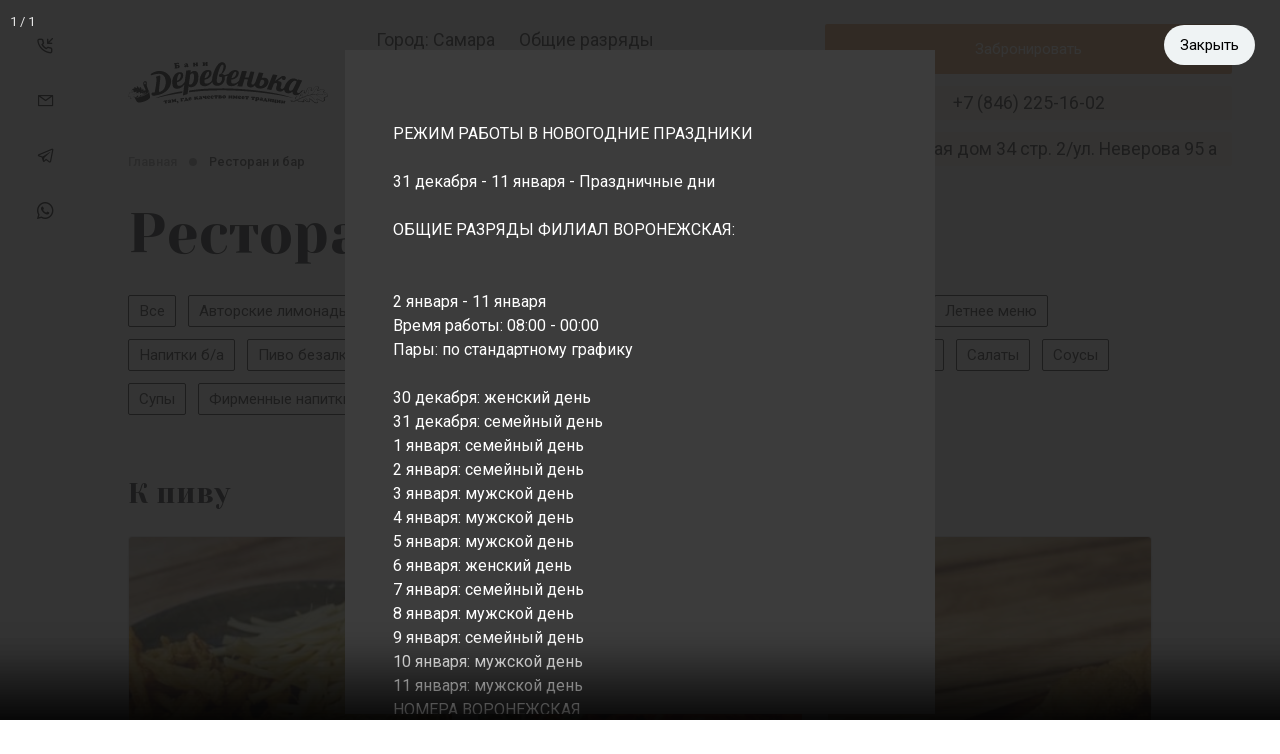

--- FILE ---
content_type: text/html; charset=utf-8
request_url: https://samara.bani-derevenka.ru/restoran/Category/2
body_size: 24273
content:
<!DOCTYPE html>
<html lang="ru">
<head>

    <meta http-equiv="Content-Type" content="text/html; charset=UTF-8">
    <meta http-equiv="X-UA-Compatible" content="IE=edge">
    <meta name="viewport" content="width=device-width, initial-scale=1.0, maximum-scale=1.0, user-scalable=0">
    <meta name="yandex-verification" content="39eb47bf07f5a498" />
    <meta name="keywords" content="Бани Деревенька Самара">
    <meta name="description" content="Бани Деревенька Самара">
    <title>Бани Деревенька - Самара - меню</title>

        <link rel="apple-touch-icon" sizes="180x180" href="/favicons__samara/apple-touch-icon.png">
        <link rel="icon" type="image/png" sizes="32x32" href="/favicons__samara/favicon-32x32.png">
        <link rel="icon" type="image/png" sizes="16x16" href="/favicons__samara/favicon-16x16.png">
        <link rel="manifest" href="/favicons__samara/site.webmanifest">
        <link rel="mask-icon" href="/favicons__samara/safari-pinned-tab.svg" color="#5bbad5">
        <meta name="msapplication-TileColor" content="#da532c">
        <meta name="theme-color" content="#ffffff">

    <link rel="stylesheet" type="text/css" href="/html/assets/css/fontawesome.css" />
    <link rel="stylesheet" type="text/css" href="/html/assets/css/bootstrap.css">
    <link rel="stylesheet" type="text/css" href="/html/assets/css/responsive.css">
    <link rel="stylesheet" type="text/css" href="/html/assets/css/animate.css">
    <script src="/html/assets/js/bootstrap/bootstrap.min.js"></script>


    <link rel="stylesheet" href="https://fonts.googleapis.com/css2?family=Roboto:ital,wght@0,100;0,300;0,400;0,500;0,700;0,900;1,100;1,300;1,400;1,500;1,700;1,900&family=Yeseva+One&display=swap" />
    <link rel="stylesheet" href="/lib/bootstrap/dist/css/bootstrap.min.css" />

    <link rel="stylesheet" type="text/css" href="/css/assets/css/libs.min.css">
    <link rel="stylesheet" type="text/css" href="/css/assets/css/main.min.css">
    <link rel="stylesheet" type="text/css" href="/css/assets/css/custom.min.css">
    <link rel="stylesheet" type="text/css" href="/css/assets/css/icon-fonts.min.css">
    <link rel="stylesheet" type="text/css" href="/css/core/css/core.min.css">
    <link rel="stylesheet" type="text/css" href="/css/core/css/template.css">
    <link rel="stylesheet" type="text/css" href="/css/site.css" />
    <style>
    


    </style>

    <style>
        .card {
            min-width: 120px;
        }

        #booking-dom  {
            max-height: 290px !important;
            overflow: hidden;
        }
        #booking-dom .owl-item {
            height: 290px !important;
        }

        #booking-dom .card {
            height: 266px;
            margin-left: 10px;
            margin-top: 10px;
        }

        .card__text:first-child {
            overflow: visible;
        }

        .card__text-wrapper {
            width: 100%;
            display: block;
            margin-top: 136px;
        }

        .first-screen-content__special-button {
            bottom: 46vh;
        }

        .card_type_horizontal::after {
            background: -webkit-gradient(linear,left top,right top,color-stop(0%,#202020),to(rgba(32,32,32,0)));
            background: -o-linear-gradient(left,#202020 0%,rgba(32,32,32,0));
            background: linear-gradient(to right,#202020 0%,rgba(32,32,32,0));
        }

        .fancybox-container * {
            color: white;
        }
    </style>

</head>
<body>

    <div b-mj4fjty106 class="page">
        <header class="header desctop-header header_style_dark">
    <div class="header__wrapper">
        <a class="logo header__logo" title="&#x421;&#x430;&#x43C;&#x430;&#x440;&#x430;" href="/">
            <img id="dectoplogo" src="/public/img/derevenka-logo.svg"  />
        </a>
        <nav class="header__nav">
            <a class="header__nav-item changeTheCity" href="#" title="Город:">Город: &#x421;&#x430;&#x43C;&#x430;&#x440;&#x430;</a>
                <a class="header__nav-item" href="/#obj" title="Общие разряды">Общие разряды</a>
                <a class="header__nav-item" href="/#nomera" title="Номерные бани">Номерные бани</a>
                <a class="header__nav-item" href="/restoran" title="Ресторан">Ресторан</a>
            <a class="header__nav-item" href="/par" title="Услуги парения">Услуги парения</a>
            <a class="header__nav-item" href="/price" title="Цены">Цены</a>
            <a class="header__nav-item" href="/foto" title="Фото комплексов">Фото</a>
                <a class="header__nav-item" href="/booking" title="Внести предоплату">Внести предоплату</a>
            <a class="header__nav-item" href="/promo" title="Акции">Акции</a>
            <a class="header__nav-item" href="/map" title="Адрес">Адрес</a>
                <a class="header__nav-item" href="/sert" title="Сертификат">Сертификат на скидку 500₽</a>
        </nav>
        <div class="header__buttons">
                <a href="/booking" class="button header__button">Забронировать</a>
            <a class="header__phone-number rphone-tel" href="tel:&#x2B;7 (846) 225-16-02"> &#x2B;7 (846) 225-16-02</a>
            <a class="header__phone-number rphone-tel changeTheCity">&#x412;&#x43E;&#x440;&#x43E;&#x43D;&#x435;&#x436;&#x441;&#x43A;&#x430;&#x44F; &#x434;&#x43E;&#x43C; 34 &#x441;&#x442;&#x440;. 2/&#x443;&#x43B;. &#x41D;&#x435;&#x432;&#x435;&#x440;&#x43E;&#x432;&#x430; 95 &#x430;</a>
        </div>
    </div>
</header>

<header class="mobile-header">
    <div class="mobile-header__top-bar">
        <div class="mobile-header__top-bar-main-side">
            <div class="mobile-header__menu-btn js-mobile-header-big-menu-opener"><i class="mi-burger"></i></div>
            <a class="logo mobile-header__logo" title="&#x421;&#x430;&#x43C;&#x430;&#x440;&#x430;" href="/">
                <img id="moblogo" src="/public/img/derevenka-logo.svg" />
            </a>
            <div class="mobile-header__icon-link mobile-header__icon-notification js-mobile-header-notification">
                <i class="mi-phone"></i>
                <div class="mobile-header__popup">
                    <a href="tel:&#x2B;7 (846) 225-16-02">  <i class="mi-phone"></i> Позвонить</a>
                    <hr />
                    <a href="/map">  <i class="mi-location_type_circled"></i> Проехать</a>
                </div>
            </div>
        </div>
        <nav class="mobile-header__top-bar-menu-side">
                <a class="mobile-header__nav-item" href="/booking" title="Внести предоплату">Внести предоплату</a>
                <a class="mobile-header__nav-item" href="/#nomera" title="Номерные бани">Номерные бани</a>
            
                <a class="mobile-header__nav-item" href="/restoran" title="Ресторан">Ресторан</a>
            <a class="mobile-header__nav-item" href="/par" title="Парение">Парение</a>
            <a class="mobile-header__nav-item" href="/map" title="Как добраться">Как добраться</a>
            <a class="mobile-header__nav-item" href="/price" title="Цены">Цены</a>
            <a class="mobile-header__nav-item" href="/foto" title="акции">Фото</a>
            <a class="mobile-header__nav-item" href="/promo" title="акции">Акции</a>

                <a class="mobile-header__nav-item" href="/sert" title="Сертификат">Сертификат на скидку 500₽</a>
            <div class="mobile-header__nav-item-helper"></div>
        </nav>
    </div>
    <div class="mobile-header__bottom-bar" style="transform: translateY(100px);">
            <a class="button button_rounded mobile-header__button" href="/booking/">Забронировать</a>
        <div class="mobile-header__bottom-icon-wrapper">
            <i class="mi-phone"></i>
            <a class="rphone-tel" href="tel:&#x2B;7 (846) 225-16-02">&#x2B;7 (846) 225-16-02</a>
        </div>
        <div class="mobile-header__bottom-icon-wrapper">
            <div class="mobile-header__sub-link-activator js-bottom-icons-activator">
                <i class="mi-messages"></i>
            </div>
            <div class="mobile-header__sub-links">
                <a class="mobile-header__sub-link" style="background-color: #25D366; color: #ffffff;">
                    <i class="mi-messenger-whatsapp"></i>
                </a>
                <a class="mobile-header__sub-link" style="background-color: #0088CC; color: #ffffff;">
                    <i class="mi-messenger-telegram"></i>
                </a>
            </div>
        </div>
    </div>
    <div class="mobile-header__big-menu">
        <div class="mobile-header__big-menu-side mobile-header__big-menu-side_type_main">
            <div class="mobile-header__big-menu-header">
                <button class="mobile-header__big-menu-close js-mobile-header-big-menu-closure"><i class="mi-cross"></i></button>
                <div class="mobile-header__big-menu-title">Меню</div>
            </div>
            <nav class="mobile-header__big-menu-list">
                <div class="mobile-header__big-menu-item js-mobile-header-big-menu-item">
                    <a class="mobile-header__big-menu-link" href="/" title="На главную">
                        <span>На главную</span>
                    </a>
                </div>
                    <div class="mobile-header__big-menu-item js-mobile-header-big-menu-item">
                        <a class="mobile-header__big-menu-link" href="/home/index#obj" title="Общие разряды">
                            <span>ОБЩИЕ РАЗРЯДЫ</span>
                        </a>
                    </div>
                    <div class="mobile-header__big-menu-item js-mobile-header-big-menu-item">
                        <a class="mobile-header__big-menu-link" href="/home/index#nomera" title="Номерные бани">
                            <span>НОМЕРНЫЕ БАНИ</span>
                        </a>
                    </div>
                <div class="mobile-header__big-menu-item js-mobile-header-big-menu-item">
                    <a class="mobile-header__big-menu-link" href="/map" title="АДРЕСА">
                        <span>АДРЕСА</span>
                    </a>
                </div>
                <div class="mobile-header__big-menu-item js-mobile-header-big-menu-item">
                    <a class="mobile-header__big-menu-link" href="/price" title="ЦЕНЫ">
                        <span>ЦЕНЫ</span>
                    </a>
                </div>
                <div class="mobile-header__big-menu-item js-mobile-header-big-menu-item">
                    <a class="mobile-header__big-menu-link" href="/par" title="СПА-УСЛУГИ">
                        <span>СПА-УСЛУГИ</span>
                    </a>
                </div>
                <div class="mobile-header__big-menu-item js-mobile-header-big-menu-item">
                    <a class="mobile-header__big-menu-link" href="/restoran" title="РЕСТОРАН">
                        <span>РЕСТОРАН</span>
                    </a>
                </div>
                <div class="mobile-header__big-menu-item js-mobile-header-big-menu-item">
                    <a class="mobile-header__big-menu-link" href="/promo" title="АКЦИИ">
                        <span>АКЦИИ</span>
                    </a>
                </div>
                <div class="mobile-header__big-menu-item js-mobile-header-big-menu-item">
                    <a class="mobile-header__big-menu-link" href="/foto" title="ФОТО">
                        <span>ФОТО</span>
                    </a>
                </div>
                <div class="mobile-header__big-menu-item js-mobile-header-big-menu-item">
                    <a class="mobile-header__big-menu-link" href="/pravo" title="ПРАВИЛА">
                        <span>ПРАВИЛА</span>
                    </a>
                </div>
                <div class="mobile-header__big-menu-item js-mobile-header-big-menu-item">
                    <a class="mobile-header__big-menu-link" href="/booking" title="ВНЕСТИ ПРЕДОПЛАТУ">
                        <span>ВНЕСТИ ПРЕДОПЛАТУ</span>
                    </a>
                </div>

                    <div class="mobile-header__big-menu-item js-mobile-header-big-menu-item">
                        <a class="mobile-header__big-menu-link" href="/sert" title="Сертификат">
                            <span>Правила использования сертификата на скидку 500 руб.</span>
                        </a>
                    </div>
            </nav>
        </div>
        <div class="mobile-header__big-menu-side mobile-header__big-menu-side_type_sub">
            <div class="mobile-header__big-menu-sub-link">
                <i class="mi-phone"></i>
                <a class="rphone-tel" href="tel: &#x2B;7 (846) 225-16-02" style="color:white;">&#x2B;7 (846) 225-16-02</a>
            </div>
            <a class="mobile-header__big-menu-sub-link" href="mailto:baniderevenkasamara@yandex.ru">
                <i class="mi-mail"></i>
                baniderevenkasamara@yandex.ru
            </a>
            <a class="mobile-header__big-menu-sub-link">
                <i class="mi-messenger-whatsapp" style="color: #25D366;"></i>
                WhatsApp
            </a>
            <a class="mobile-header__big-menu-sub-link">
                <i class="mi-messenger-telegram" style="color: #0088CC;"></i>
                Telegram
            </a>
        </div>
    </div>
</header>
<div class="sidebar">


    <div class="sidebar__links-container">


        <div class="sidebar__links-wrapper">
            <div class="sidebar__link">
                <i class="mi-phone"></i>
                <a class="sidebar__text rphone-tel" style="color: white;" href="tel:&#x2B;7 (846) 225-16-02">&#x2B;7 (846) 225-16-02</a>
            </div>
        </div>

        <div class="sidebar__links-wrapper">
            <a class="sidebar__link" href="mailto:baniderevenkasamara@yandex.ru">
                <i class="mi-mail"></i>
                <div class="sidebar__text">baniderevenkasamara@yandex.ru</div>
            </a>
        </div>



        <div class="sidebar__links-wrapper">
            <a class="sidebar__link">
                <i class="mi-messenger-telegram"></i>
                <div class="sidebar__text">Telegram</div>
            </a>
        </div>

        <div class="sidebar__links-wrapper">
            <a class="sidebar__link">
                <i class="mi-messenger-whatsapp"></i>
                <div class="sidebar__text">WhatsApp</div>
            </a>
        </div>


    </div>

</div>
        <main b-mj4fjty106>
            
<style>
    @media only screen and (max-width: 768px) {
        .object__cards {
            display: block;
            grid-gap: 0;
            overflow: hidden;
            padding: 0 5vw;
        }

            .object__cards .card {
                -webkit-flex-shrink: 0;
                -ms-flex-negative: 0;
                flex-shrink: 0;
                width: 47%;
                padding-bottom: 100%;
                scroll-snap-align: start;
                margin-right: 2.5%;
                display: block;
                float: left;
                margin-bottom: 25px;
            }

        .breadcrumbs, .hide-mob {
            display: none;
        }

        .card__title {
            font-size: 13px;
            font-family: 'Roboto', sans-serif;
            font-weight: 300;
            padding: 0 10px;
        }

        .card__text-wrapper {
            width: 100%;
            display: block;
            margin-top: 156px;
        }

        .card__wrapper {
            padding-bottom: 5px;
        }
    }

    .card.events .card__label {
        background-color: rgba(32,32,32,.15);
        background-color: #dea166;
    }

    .breadcrumbs__item {
        font-weight: 500;
    }

    .buttons-box .button {
        padding: 5px 10px;
    }

</style>
<div class="breadcrumbs breadcrumbs_style_dark">
    <a class="breadcrumbs__item" href="/">Главная</a>
    <a class="breadcrumbs__item" href="/restoran">Ресторан и бар</a>
</div>




<section class="section section_padding_big-top ">
    <div class="grid-wrapper">
        <div class="object">
            <div class="object__main-side">
                <div class="object__default-wrapper object__default-wrapper_type_title">
                    <h1 class="title object__title">
                        Ресторан и бар
                    </h1>
                </div>
                <div class="object__default-wrapper">
                    <div class="buttons-box">
                        <a class="button_type_outline button" href="/restoran/index">
                            Все
                        </a>
                                <a class="button_type_outline button" href="/restoran/Category/31">
                                    &#x410;&#x432;&#x442;&#x43E;&#x440;&#x441;&#x43A;&#x438;&#x435; &#x43B;&#x438;&#x43C;&#x43E;&#x43D;&#x430;&#x434;&#x44B;
                            </a>
                                <a class="button_type_outline button" href="/restoran/Category/6">
                                    &#x413;&#x430;&#x440;&#x43D;&#x438;&#x440;&#x44B;
                            </a>
                                <a class="button_type_outline button" href="/restoran/Category/7">
                                    &#x413;&#x43E;&#x440;&#x44F;&#x447;&#x435;&#x435;
                            </a>
                                <a class="button_type_outline button" href="/restoran/Category/35">
                                    &#x413;&#x43E;&#x440;&#x44F;&#x447;&#x438;&#x435; &#x437;&#x430;&#x43A;&#x443;&#x441;&#x43A;&#x438; 
                            </a>
                                <a class="button_type_outline button" href="/restoran/Category/1">
                                    &#x413;&#x440;&#x438;&#x43B;&#x44C;
                            </a>
                                <a class="button_type_outline button" href="/restoran/Category/2">
                                    &#x41A; &#x43F;&#x438;&#x432;&#x443;
                            </a>
                                <a class="button_type_outline button" href="/restoran/Category/9">
                                    &#x41A; &#x447;&#x430;&#x44E;
                            </a>
                                <a class="button_type_outline button" href="/restoran/Category/46">
                                    &#x41B;&#x435;&#x442;&#x43D;&#x435;&#x435; &#x43C;&#x435;&#x43D;&#x44E;
                            </a>
                                <a class="button_type_outline button" href="/restoran/Category/30">
                                    &#x41D;&#x430;&#x43F;&#x438;&#x442;&#x43A;&#x438; &#x431;/&#x430;
                            </a>
                                <a class="button_type_outline button" href="/restoran/Category/29">
                                    &#x41F;&#x438;&#x432;&#x43E; &#x431;&#x435;&#x437;&#x430;&#x43B;&#x43A;&#x43E;&#x433;&#x43E;&#x43B;&#x44C;&#x43D;&#x43E;&#x435; 
                            </a>
                                <a class="button_type_outline button" href="/restoran/Category/26">
                                    &#x41F;&#x438;&#x432;&#x43E; &#x431;&#x443;&#x442;&#x44B;&#x43B;&#x43E;&#x447;&#x43D;&#x43E;&#x435; 
                            </a>
                                <a class="button_type_outline button" href="/restoran/Category/15">
                                    &#x41F;&#x438;&#x432;&#x43E; &#x440;&#x430;&#x437;&#x43B;&#x438;&#x432;&#x43D;&#x43E;&#x435; 
                            </a>
                                <a class="button_type_outline button" href="/restoran/Category/27">
                                    &#x41F;&#x438;&#x446;&#x446;&#x430;
                            </a>
                                <a class="button_type_outline button" href="/restoran/Category/37">
                                    &#x41F;&#x43E;&#x441;&#x442;&#x43D;&#x43E;&#x435; &#x43C;&#x435;&#x43D;&#x44E;
                            </a>
                                <a class="button_type_outline button" href="/restoran/Category/4">
                                    &#x421;&#x430;&#x43B;&#x430;&#x442;&#x44B;
                            </a>
                                <a class="button_type_outline button" href="/restoran/Category/8">
                                    &#x421;&#x43E;&#x443;&#x441;&#x44B;
                            </a>
                                <a class="button_type_outline button" href="/restoran/Category/5">
                                    &#x421;&#x443;&#x43F;&#x44B;
                            </a>
                                <a class="button_type_outline button" href="/restoran/Category/32">
                                    &#x424;&#x438;&#x440;&#x43C;&#x435;&#x43D;&#x43D;&#x44B;&#x435; &#x43D;&#x430;&#x43F;&#x438;&#x442;&#x43A;&#x438;
                            </a>
                                <a class="button_type_outline button" href="/restoran/Category/3">
                                    &#x425;&#x43E;&#x43B;&#x43E;&#x434;&#x43D;&#x44B;&#x435; &#x437;&#x430;&#x43A;&#x443;&#x441;&#x43A;&#x438; 
                            </a>
                                <a class="button_type_outline button" href="/restoran/Category/33">
                                    &#x427;&#x430;&#x439; &#x430;&#x432;&#x442;&#x43E;&#x440;&#x441;&#x43A;&#x438;&#x439; 
                            </a>
                                <a class="button_type_outline button" href="/restoran/Category/34">
                                    &#x427;&#x430;&#x439; &#x43B;&#x438;&#x441;&#x442;&#x43E;&#x432;&#x43E;&#x439;
                            </a>
                    </div>
                </div>


                    <div class="object__default-wrapper object__default-wrapper_type_title">
                        <h4 class="title object__title">
                            &#x41A; &#x43F;&#x438;&#x432;&#x443;

                            
                        </h4>
                    </div>
                    <div class="object__default-wrapper object__default-wrapper_width_wide-mobile">
                        <div class="object__cards object__cards_columns_5">
                                <a class="card card_type_vertical events " data-id="3157" href="#">
                                    <img class="card__img-banner" alt="&#x410;&#x441;&#x441;&#x43E;&#x440;&#x442;&#x438; &#x43A;&#x43E;&#x43F;&#x447;&#x435;&#x43D;&#x43D;&#x44B;&#x445; &#x441;&#x44B;&#x440;&#x43E;&#x432; " title="&#x410;&#x441;&#x441;&#x43E;&#x440;&#x442;&#x438; &#x43A;&#x43E;&#x43F;&#x447;&#x435;&#x43D;&#x43D;&#x44B;&#x445; &#x441;&#x44B;&#x440;&#x43E;&#x432; " src="/imgtools/resize?url=/public//public/c0c5600c-74aa-4688-a377-896ebd64b4d3.jpg&h=510&w=300">
                                    <div class="card__wrapper">
                                        <div class="card__text-wrapper">
                                            <h2 class="card__title">
                                                &#x410;&#x441;&#x441;&#x43E;&#x440;&#x442;&#x438; &#x43A;&#x43E;&#x43F;&#x447;&#x435;&#x43D;&#x43D;&#x44B;&#x445; &#x441;&#x44B;&#x440;&#x43E;&#x432; 
                                            </h2>
                                            <div class="card__label">
                                                <div>690 </div>
                                                <i class="mi-rub_type_circled"></i>
                                            </div>
                                            <div class="card__text-container">
                                                    <div class="card__text">200 гр.</div>
                                            </div>
                                        </div>
                                    </div>
                                </a>
                                <a class="card card_type_vertical events " data-id="3160" href="#">
                                    <img class="card__img-banner" alt="&#x420;&#x430;&#x43A;&#x438; &#x43E;&#x442;&#x432;&#x430;&#x440;&#x43D;&#x44B;&#x435; (1&#x448;&#x442;.)" title="&#x420;&#x430;&#x43A;&#x438; &#x43E;&#x442;&#x432;&#x430;&#x440;&#x43D;&#x44B;&#x435; (1&#x448;&#x442;.)" src="/imgtools/resize?url=/public//public/93728cc6-9e51-4f70-8295-7dfda648f816.JPG&h=510&w=300">
                                    <div class="card__wrapper">
                                        <div class="card__text-wrapper">
                                            <h2 class="card__title">
                                                &#x420;&#x430;&#x43A;&#x438; &#x43E;&#x442;&#x432;&#x430;&#x440;&#x43D;&#x44B;&#x435; (1&#x448;&#x442;.)
                                            </h2>
                                            <div class="card__label">
                                                <div>1 </div>
                                                <i class="mi-rub_type_circled"></i>
                                            </div>
                                            <div class="card__text-container">
                                                    <div class="card__text">1 л.</div>
                                            </div>
                                        </div>
                                    </div>
                                </a>
                                <a class="card card_type_vertical events " data-id="3152" href="#">
                                    <img class="card__img-banner" alt="&#x41C;&#x43E;&#x446;&#x430;&#x440;&#x435;&#x43B;&#x43B;&#x430; &quot;&#x41A;&#x440;&#x43E;&#x43A;&#x435;&#x442;&quot;" title="&#x41C;&#x43E;&#x446;&#x430;&#x440;&#x435;&#x43B;&#x43B;&#x430; &quot;&#x41A;&#x440;&#x43E;&#x43A;&#x435;&#x442;&quot;" src="/imgtools/resize?url=/public//public/d19063dd-af9f-4a12-86ab-df934cc7de25.jpg&h=510&w=300">
                                    <div class="card__wrapper">
                                        <div class="card__text-wrapper">
                                            <h2 class="card__title">
                                                &#x41C;&#x43E;&#x446;&#x430;&#x440;&#x435;&#x43B;&#x43B;&#x430; &quot;&#x41A;&#x440;&#x43E;&#x43A;&#x435;&#x442;&quot;
                                            </h2>
                                            <div class="card__label">
                                                <div>370 </div>
                                                <i class="mi-rub_type_circled"></i>
                                            </div>
                                            <div class="card__text-container">
                                                    <div class="card__text">100 гр.</div>
                                            </div>
                                        </div>
                                    </div>
                                </a>
                                <a class="card card_type_vertical events " data-id="3150" href="#">
                                    <img class="card__img-banner" alt="&#x41A;&#x43E;&#x43B;&#x44C;&#x446;&#x430; &#x43A;&#x43E;&#x43C;&#x430;&#x43D;&#x434;&#x43E;&#x440;&#x441;&#x43A;&#x43E;&#x433;&#x43E; &#x43A;&#x430;&#x43B;&#x44C;&#x43C;&#x430;&#x440;&#x430; &#x432; &#x445;&#x440;&#x443;&#x441;&#x442;&#x44F;&#x449;&#x435;&#x439; &#x43F;&#x430;&#x43D;&#x438;&#x440;&#x43E;&#x432;&#x43A;&#x435;, &#x441; &#x441;&#x43E;&#x443;&#x441;&#x43E;&#x43C; &#x442;&#x430;&#x440;&#x442;&#x430;&#x440;" title="&#x41A;&#x43E;&#x43B;&#x44C;&#x446;&#x430; &#x43A;&#x43E;&#x43C;&#x430;&#x43D;&#x434;&#x43E;&#x440;&#x441;&#x43A;&#x43E;&#x433;&#x43E; &#x43A;&#x430;&#x43B;&#x44C;&#x43C;&#x430;&#x440;&#x430; &#x432; &#x445;&#x440;&#x443;&#x441;&#x442;&#x44F;&#x449;&#x435;&#x439; &#x43F;&#x430;&#x43D;&#x438;&#x440;&#x43E;&#x432;&#x43A;&#x435;, &#x441; &#x441;&#x43E;&#x443;&#x441;&#x43E;&#x43C; &#x442;&#x430;&#x440;&#x442;&#x430;&#x440;" src="/imgtools/resize?url=/public//public/9d46c6b0-251a-4fbe-86d5-6c14fddf1f89.jpg&h=510&w=300">
                                    <div class="card__wrapper">
                                        <div class="card__text-wrapper">
                                            <h2 class="card__title">
                                                &#x41A;&#x43E;&#x43B;&#x44C;&#x446;&#x430; &#x43A;&#x43E;&#x43C;&#x430;&#x43D;&#x434;&#x43E;&#x440;&#x441;&#x43A;&#x43E;&#x433;&#x43E; &#x43A;&#x430;&#x43B;&#x44C;&#x43C;&#x430;&#x440;&#x430; &#x432; &#x445;&#x440;&#x443;&#x441;&#x442;&#x44F;&#x449;&#x435;&#x439; &#x43F;&#x430;&#x43D;&#x438;&#x440;&#x43E;&#x432;&#x43A;&#x435;, &#x441; &#x441;&#x43E;&#x443;&#x441;&#x43E;&#x43C; &#x442;&#x430;&#x440;&#x442;&#x430;&#x440;
                                            </h2>
                                            <div class="card__label">
                                                <div>360 </div>
                                                <i class="mi-rub_type_circled"></i>
                                            </div>
                                            <div class="card__text-container">
                                                    <div class="card__text">115 гр.</div>
                                            </div>
                                        </div>
                                    </div>
                                </a>
                                <a class="card card_type_vertical events " data-id="3159" href="#">
                                    <img class="card__img-banner" alt="&#x425;&#x440;&#x443;&#x441;&#x442;&#x44F;&#x449;&#x438;&#x439; &#x43A;&#x43E;&#x43F;&#x447;&#x435;&#x43D;&#x44B;&#x439; &#x441;&#x44B;&#x440; &quot;&#x41A;&#x43E;&#x441;&#x438;&#x447;&#x43A;&#x430;&quot; &#x436;&#x430;&#x440;&#x435;&#x43D;&#x44B;&#x439; &#x432; &#x43A;&#x43B;&#x44F;&#x440;&#x435;" title="&#x425;&#x440;&#x443;&#x441;&#x442;&#x44F;&#x449;&#x438;&#x439; &#x43A;&#x43E;&#x43F;&#x447;&#x435;&#x43D;&#x44B;&#x439; &#x441;&#x44B;&#x440; &quot;&#x41A;&#x43E;&#x441;&#x438;&#x447;&#x43A;&#x430;&quot; &#x436;&#x430;&#x440;&#x435;&#x43D;&#x44B;&#x439; &#x432; &#x43A;&#x43B;&#x44F;&#x440;&#x435;" src="/imgtools/resize?url=/public//public/c0fa002b-509a-44e1-b154-e02345741eaa.jpg&h=510&w=300">
                                    <div class="card__wrapper">
                                        <div class="card__text-wrapper">
                                            <h2 class="card__title">
                                                &#x425;&#x440;&#x443;&#x441;&#x442;&#x44F;&#x449;&#x438;&#x439; &#x43A;&#x43E;&#x43F;&#x447;&#x435;&#x43D;&#x44B;&#x439; &#x441;&#x44B;&#x440; &quot;&#x41A;&#x43E;&#x441;&#x438;&#x447;&#x43A;&#x430;&quot; &#x436;&#x430;&#x440;&#x435;&#x43D;&#x44B;&#x439; &#x432; &#x43A;&#x43B;&#x44F;&#x440;&#x435;
                                            </h2>
                                            <div class="card__label">
                                                <div>280 </div>
                                                <i class="mi-rub_type_circled"></i>
                                            </div>
                                            <div class="card__text-container">
                                                    <div class="card__text">100 гр.</div>
                                            </div>
                                        </div>
                                    </div>
                                </a>
                                <a class="card card_type_vertical events " data-id="3146" href="#">
                                    <img class="card__img-banner" alt="&#x41F;&#x438;&#x432;&#x43D;&#x43E;&#x439; &#x441;&#x435;&#x442;" title="&#x41F;&#x438;&#x432;&#x43D;&#x43E;&#x439; &#x441;&#x435;&#x442;" src="/imgtools/resize?url=/public//public/dfefbc45-7996-4403-84bf-74808e02496e.jpg&h=510&w=300">
                                    <div class="card__wrapper">
                                        <div class="card__text-wrapper">
                                            <h2 class="card__title">
                                                &#x41F;&#x438;&#x432;&#x43D;&#x43E;&#x439; &#x441;&#x435;&#x442;
                                            </h2>
                                            <div class="card__label">
                                                <div>1350 </div>
                                                <i class="mi-rub_type_circled"></i>
                                            </div>
                                            <div class="card__text-container">
                                                    <div class="card__text">800 гр.</div>
                                            </div>
                                        </div>
                                    </div>
                                </a>
                                <a class="card card_type_vertical events " data-id="3154" href="#">
                                    <img class="card__img-banner" alt="&#x427;&#x438;&#x43A;&#x435;&#x43D; &#x447;&#x438;&#x43F;&#x441;" title="&#x427;&#x438;&#x43A;&#x435;&#x43D; &#x447;&#x438;&#x43F;&#x441;" src="/imgtools/resize?url=/public//public/6c02dff4-08d3-4c8d-af92-1a29b83d79f9.jpg&h=510&w=300">
                                    <div class="card__wrapper">
                                        <div class="card__text-wrapper">
                                            <h2 class="card__title">
                                                &#x427;&#x438;&#x43A;&#x435;&#x43D; &#x447;&#x438;&#x43F;&#x441;
                                            </h2>
                                            <div class="card__label">
                                                <div>480 </div>
                                                <i class="mi-rub_type_circled"></i>
                                            </div>
                                            <div class="card__text-container">
                                                    <div class="card__text">280 гр.</div>
                                            </div>
                                        </div>
                                    </div>
                                </a>
                                <a class="card card_type_vertical events " data-id="3161" href="#">
                                    <img class="card__img-banner" alt="&#x420;&#x430;&#x43A;&#x438; &#x43E;&#x442;&#x432;&#x430;&#x440;&#x43D;&#x44B;&#x435; &#x430;&#x43A;&#x446;&#x438;&#x44F; 5&#x448;&#x442;." title="&#x420;&#x430;&#x43A;&#x438; &#x43E;&#x442;&#x432;&#x430;&#x440;&#x43D;&#x44B;&#x435; &#x430;&#x43A;&#x446;&#x438;&#x44F; 5&#x448;&#x442;." src="/imgtools/resize?url=/public//public/a65643d8-0cee-4589-896a-0994b98b4647.JPG&h=510&w=300">
                                    <div class="card__wrapper">
                                        <div class="card__text-wrapper">
                                            <h2 class="card__title">
                                                &#x420;&#x430;&#x43A;&#x438; &#x43E;&#x442;&#x432;&#x430;&#x440;&#x43D;&#x44B;&#x435; &#x430;&#x43A;&#x446;&#x438;&#x44F; 5&#x448;&#x442;.
                                            </h2>
                                            <div class="card__label">
                                                <div>5 </div>
                                                <i class="mi-rub_type_circled"></i>
                                            </div>
                                            <div class="card__text-container">
                                                    <div class="card__text">5 гр.</div>
                                            </div>
                                        </div>
                                    </div>
                                </a>
                                <a class="card card_type_vertical events " data-id="3162" href="#">
                                    <img class="card__img-banner" alt="&#x420;&#x430;&#x43A;&#x438; &#x43E;&#x442;&#x432;&#x430;&#x440;&#x43D;&#x44B;&#x435; &#x430;&#x43A;&#x446;&#x438;&#x44F; 10&#x448;&#x442;." title="&#x420;&#x430;&#x43A;&#x438; &#x43E;&#x442;&#x432;&#x430;&#x440;&#x43D;&#x44B;&#x435; &#x430;&#x43A;&#x446;&#x438;&#x44F; 10&#x448;&#x442;." src="/imgtools/resize?url=/public//public/28330db7-6bb1-4c2c-9b2a-642e52d2aa8c.JPG&h=510&w=300">
                                    <div class="card__wrapper">
                                        <div class="card__text-wrapper">
                                            <h2 class="card__title">
                                                &#x420;&#x430;&#x43A;&#x438; &#x43E;&#x442;&#x432;&#x430;&#x440;&#x43D;&#x44B;&#x435; &#x430;&#x43A;&#x446;&#x438;&#x44F; 10&#x448;&#x442;.
                                            </h2>
                                            <div class="card__label">
                                                <div>10 </div>
                                                <i class="mi-rub_type_circled"></i>
                                            </div>
                                            <div class="card__text-container">
                                                    <div class="card__text">10 гр.</div>
                                            </div>
                                        </div>
                                    </div>
                                </a>
                                <a class="card card_type_vertical events " data-id="3164" href="#">
                                    <img class="card__img-banner" alt="&#x424;&#x438;&#x441;&#x442;&#x430;&#x448;&#x43A;&#x438;" title="&#x424;&#x438;&#x441;&#x442;&#x430;&#x448;&#x43A;&#x438;" src="/imgtools/resize?url=/public//public/050a2817-b54a-4720-9642-a199b1e45ebc.JPG&h=510&w=300">
                                    <div class="card__wrapper">
                                        <div class="card__text-wrapper">
                                            <h2 class="card__title">
                                                &#x424;&#x438;&#x441;&#x442;&#x430;&#x448;&#x43A;&#x438;
                                            </h2>
                                            <div class="card__label">
                                                <div>360 </div>
                                                <i class="mi-rub_type_circled"></i>
                                            </div>
                                            <div class="card__text-container">
                                                    <div class="card__text">50 гр.</div>
                                            </div>
                                        </div>
                                    </div>
                                </a>
                                <a class="card card_type_vertical events " data-id="3155" href="#">
                                    <img class="card__img-banner" alt="&#x424;&#x438;&#x448; &#x447;&#x438;&#x43F;&#x441;" title="&#x424;&#x438;&#x448; &#x447;&#x438;&#x43F;&#x441;" src="/imgtools/resize?url=/public//public/a48256f2-e84d-4537-a409-64dea9b39ad3.jpg&h=510&w=300">
                                    <div class="card__wrapper">
                                        <div class="card__text-wrapper">
                                            <h2 class="card__title">
                                                &#x424;&#x438;&#x448; &#x447;&#x438;&#x43F;&#x441;
                                            </h2>
                                            <div class="card__label">
                                                <div>550 </div>
                                                <i class="mi-rub_type_circled"></i>
                                            </div>
                                            <div class="card__text-container">
                                                    <div class="card__text">230 гр.</div>
                                            </div>
                                        </div>
                                    </div>
                                </a>
                                <a class="card card_type_vertical events " data-id="3144" href="#">
                                    <img class="card__img-banner" alt="&#x421;&#x435;&#x432;&#x435;&#x440;&#x43D;&#x44B;&#x435; &#x43A;&#x440;&#x435;&#x432;&#x435;&#x442;&#x43A;&#x438; &#x441; &#x441;&#x44B;&#x440;&#x43D;&#x44B;&#x43C; &#x441;&#x43E;&#x443;&#x441;&#x43E;&#x43C; &#x436;&#x430;&#x440;&#x435;&#x43D;&#x44B;&#x435;" title="&#x421;&#x435;&#x432;&#x435;&#x440;&#x43D;&#x44B;&#x435; &#x43A;&#x440;&#x435;&#x432;&#x435;&#x442;&#x43A;&#x438; &#x441; &#x441;&#x44B;&#x440;&#x43D;&#x44B;&#x43C; &#x441;&#x43E;&#x443;&#x441;&#x43E;&#x43C; &#x436;&#x430;&#x440;&#x435;&#x43D;&#x44B;&#x435;" src="/imgtools/resize?url=/public//public/73d2357f-d408-4572-97a4-07b139ab4fd3.jpg&h=510&w=300">
                                    <div class="card__wrapper">
                                        <div class="card__text-wrapper">
                                            <h2 class="card__title">
                                                &#x421;&#x435;&#x432;&#x435;&#x440;&#x43D;&#x44B;&#x435; &#x43A;&#x440;&#x435;&#x432;&#x435;&#x442;&#x43A;&#x438; &#x441; &#x441;&#x44B;&#x440;&#x43D;&#x44B;&#x43C; &#x441;&#x43E;&#x443;&#x441;&#x43E;&#x43C; &#x436;&#x430;&#x440;&#x435;&#x43D;&#x44B;&#x435;
                                            </h2>
                                            <div class="card__label">
                                                <div>1250 </div>
                                                <i class="mi-rub_type_circled"></i>
                                            </div>
                                            <div class="card__text-container">
                                                    <div class="card__text">200 гр.</div>
                                            </div>
                                        </div>
                                    </div>
                                </a>
                                <a class="card card_type_vertical events " data-id="3145" href="#">
                                    <img class="card__img-banner" alt="&#x421;&#x435;&#x432;&#x435;&#x440;&#x43D;&#x44B;&#x435; &#x43A;&#x440;&#x435;&#x432;&#x435;&#x442;&#x43A;&#x438; &#x441; &#x441;&#x44B;&#x440;&#x43D;&#x44B;&#x43C; &#x441;&#x43E;&#x443;&#x441;&#x43E;&#x43C; &#x43E;&#x442;&#x432;&#x430;&#x440;&#x43D;&#x44B;&#x435; " title="&#x421;&#x435;&#x432;&#x435;&#x440;&#x43D;&#x44B;&#x435; &#x43A;&#x440;&#x435;&#x432;&#x435;&#x442;&#x43A;&#x438; &#x441; &#x441;&#x44B;&#x440;&#x43D;&#x44B;&#x43C; &#x441;&#x43E;&#x443;&#x441;&#x43E;&#x43C; &#x43E;&#x442;&#x432;&#x430;&#x440;&#x43D;&#x44B;&#x435; " src="/imgtools/resize?url=/public//public/aa177429-239a-4e12-9e93-418839c5a9df.jpg&h=510&w=300">
                                    <div class="card__wrapper">
                                        <div class="card__text-wrapper">
                                            <h2 class="card__title">
                                                &#x421;&#x435;&#x432;&#x435;&#x440;&#x43D;&#x44B;&#x435; &#x43A;&#x440;&#x435;&#x432;&#x435;&#x442;&#x43A;&#x438; &#x441; &#x441;&#x44B;&#x440;&#x43D;&#x44B;&#x43C; &#x441;&#x43E;&#x443;&#x441;&#x43E;&#x43C; &#x43E;&#x442;&#x432;&#x430;&#x440;&#x43D;&#x44B;&#x435; 
                                            </h2>
                                            <div class="card__label">
                                                <div>1250 </div>
                                                <i class="mi-rub_type_circled"></i>
                                            </div>
                                            <div class="card__text-container">
                                                    <div class="card__text">200 гр.</div>
                                            </div>
                                        </div>
                                    </div>
                                </a>
                                <a class="card card_type_vertical events " data-id="3151" href="#">
                                    <img class="card__img-banner" alt="&#x425;&#x440;&#x443;&#x441;&#x442;&#x44F;&#x449;&#x438;&#x435; &#x43B;&#x443;&#x43A;&#x43E;&#x432;&#x44B;&#x435; &#x43A;&#x43E;&#x43B;&#x44C;&#x446;&#x430; &#x441; &#x441;&#x43E;&#x443;&#x441;&#x43E;&#x43C; &#x442;&#x430;&#x440;&#x442;&#x430;&#x440;" title="&#x425;&#x440;&#x443;&#x441;&#x442;&#x44F;&#x449;&#x438;&#x435; &#x43B;&#x443;&#x43A;&#x43E;&#x432;&#x44B;&#x435; &#x43A;&#x43E;&#x43B;&#x44C;&#x446;&#x430; &#x441; &#x441;&#x43E;&#x443;&#x441;&#x43E;&#x43C; &#x442;&#x430;&#x440;&#x442;&#x430;&#x440;" src="/imgtools/resize?url=/public//public/0748bd4d-9ba1-40a9-b76f-e50d5a6c802f.jpg&h=510&w=300">
                                    <div class="card__wrapper">
                                        <div class="card__text-wrapper">
                                            <h2 class="card__title">
                                                &#x425;&#x440;&#x443;&#x441;&#x442;&#x44F;&#x449;&#x438;&#x435; &#x43B;&#x443;&#x43A;&#x43E;&#x432;&#x44B;&#x435; &#x43A;&#x43E;&#x43B;&#x44C;&#x446;&#x430; &#x441; &#x441;&#x43E;&#x443;&#x441;&#x43E;&#x43C; &#x442;&#x430;&#x440;&#x442;&#x430;&#x440;
                                            </h2>
                                            <div class="card__label">
                                                <div>250 </div>
                                                <i class="mi-rub_type_circled"></i>
                                            </div>
                                            <div class="card__text-container">
                                                    <div class="card__text">100 гр.</div>
                                            </div>
                                        </div>
                                    </div>
                                </a>
                                <a class="card card_type_vertical events " data-id="3153" href="#">
                                    <img class="card__img-banner" alt="&#x427;&#x435;&#x441;&#x43D;&#x43E;&#x447;&#x43D;&#x44B;&#x435; &#x433;&#x440;&#x435;&#x43D;&#x43A;&#x438; &#x438;&#x437; &#x431;&#x43E;&#x440;&#x43E;&#x434;&#x438;&#x43D;&#x441;&#x43A;&#x43E;&#x433;&#x43E; &#x445;&#x43B;&#x435;&#x431;&#x430; &#x441; &#x441;&#x44B;&#x440;&#x43D;&#x44B;&#x43C; &#x441;&#x43E;&#x443;&#x441;&#x43E;&#x43C; &#x438; &#x43F;&#x430;&#x440;&#x43C;&#x435;&#x437;&#x430;&#x43D;&#x43E;&#x43C; " title="&#x427;&#x435;&#x441;&#x43D;&#x43E;&#x447;&#x43D;&#x44B;&#x435; &#x433;&#x440;&#x435;&#x43D;&#x43A;&#x438; &#x438;&#x437; &#x431;&#x43E;&#x440;&#x43E;&#x434;&#x438;&#x43D;&#x441;&#x43A;&#x43E;&#x433;&#x43E; &#x445;&#x43B;&#x435;&#x431;&#x430; &#x441; &#x441;&#x44B;&#x440;&#x43D;&#x44B;&#x43C; &#x441;&#x43E;&#x443;&#x441;&#x43E;&#x43C; &#x438; &#x43F;&#x430;&#x440;&#x43C;&#x435;&#x437;&#x430;&#x43D;&#x43E;&#x43C; " src="/imgtools/resize?url=/public//public/614ba741-1ab9-4d52-834b-ba0d5bbe5fe9.jpg&h=510&w=300">
                                    <div class="card__wrapper">
                                        <div class="card__text-wrapper">
                                            <h2 class="card__title">
                                                &#x427;&#x435;&#x441;&#x43D;&#x43E;&#x447;&#x43D;&#x44B;&#x435; &#x433;&#x440;&#x435;&#x43D;&#x43A;&#x438; &#x438;&#x437; &#x431;&#x43E;&#x440;&#x43E;&#x434;&#x438;&#x43D;&#x441;&#x43A;&#x43E;&#x433;&#x43E; &#x445;&#x43B;&#x435;&#x431;&#x430; &#x441; &#x441;&#x44B;&#x440;&#x43D;&#x44B;&#x43C; &#x441;&#x43E;&#x443;&#x441;&#x43E;&#x43C; &#x438; &#x43F;&#x430;&#x440;&#x43C;&#x435;&#x437;&#x430;&#x43D;&#x43E;&#x43C; 
                                            </h2>
                                            <div class="card__label">
                                                <div>280 </div>
                                                <i class="mi-rub_type_circled"></i>
                                            </div>
                                            <div class="card__text-container">
                                                    <div class="card__text">175 гр.</div>
                                            </div>
                                        </div>
                                    </div>
                                </a>
                                <a class="card card_type_vertical events " data-id="3156" href="#">
                                    <img class="card__img-banner" alt="&#x410;&#x437;&#x438;&#x430;&#x442;&#x441;&#x43A;&#x438;&#x435; &#x43A;&#x440;&#x435;&#x432;&#x435;&#x442;&#x43A;&#x438; &#x432; &#x445;&#x440;&#x443;&#x441;&#x442;&#x44F;&#x449;&#x435;&#x43C; &#x43A;&#x43B;&#x44F;&#x440;&#x435; " title="&#x410;&#x437;&#x438;&#x430;&#x442;&#x441;&#x43A;&#x438;&#x435; &#x43A;&#x440;&#x435;&#x432;&#x435;&#x442;&#x43A;&#x438; &#x432; &#x445;&#x440;&#x443;&#x441;&#x442;&#x44F;&#x449;&#x435;&#x43C; &#x43A;&#x43B;&#x44F;&#x440;&#x435; " src="/imgtools/resize?url=/public//public/536a7c96-df1a-4cd6-bf65-a4f8e77f922e.jpg&h=510&w=300">
                                    <div class="card__wrapper">
                                        <div class="card__text-wrapper">
                                            <h2 class="card__title">
                                                &#x410;&#x437;&#x438;&#x430;&#x442;&#x441;&#x43A;&#x438;&#x435; &#x43A;&#x440;&#x435;&#x432;&#x435;&#x442;&#x43A;&#x438; &#x432; &#x445;&#x440;&#x443;&#x441;&#x442;&#x44F;&#x449;&#x435;&#x43C; &#x43A;&#x43B;&#x44F;&#x440;&#x435; 
                                            </h2>
                                            <div class="card__label">
                                                <div>780 </div>
                                                <i class="mi-rub_type_circled"></i>
                                            </div>
                                            <div class="card__text-container">
                                                    <div class="card__text">160 гр.</div>
                                            </div>
                                        </div>
                                    </div>
                                </a>
                                <a class="card card_type_vertical events " data-id="3158" href="#">
                                    <img class="card__img-banner" alt="&#x424;&#x438;&#x440;&#x43C;&#x435;&#x43D;&#x43D;&#x44B;&#x435; &#x43A;&#x430;&#x440;&#x442;&#x43E;&#x444;&#x435;&#x43B;&#x44C;&#x43D;&#x44B;&#x435; &#x447;&#x438;&#x43F;&#x441;&#x44B; &#x441; &#x441;&#x44B;&#x440;&#x43D;&#x44B;&#x43C; &#x441;&#x43E;&#x443;&#x441;&#x43E;&#x43C; " title="&#x424;&#x438;&#x440;&#x43C;&#x435;&#x43D;&#x43D;&#x44B;&#x435; &#x43A;&#x430;&#x440;&#x442;&#x43E;&#x444;&#x435;&#x43B;&#x44C;&#x43D;&#x44B;&#x435; &#x447;&#x438;&#x43F;&#x441;&#x44B; &#x441; &#x441;&#x44B;&#x440;&#x43D;&#x44B;&#x43C; &#x441;&#x43E;&#x443;&#x441;&#x43E;&#x43C; " src="/imgtools/resize?url=/public//public/0cfd6c3c-5195-4f53-95c3-de8c1f456d1a.jpg&h=510&w=300">
                                    <div class="card__wrapper">
                                        <div class="card__text-wrapper">
                                            <h2 class="card__title">
                                                &#x424;&#x438;&#x440;&#x43C;&#x435;&#x43D;&#x43D;&#x44B;&#x435; &#x43A;&#x430;&#x440;&#x442;&#x43E;&#x444;&#x435;&#x43B;&#x44C;&#x43D;&#x44B;&#x435; &#x447;&#x438;&#x43F;&#x441;&#x44B; &#x441; &#x441;&#x44B;&#x440;&#x43D;&#x44B;&#x43C; &#x441;&#x43E;&#x443;&#x441;&#x43E;&#x43C; 
                                            </h2>
                                            <div class="card__label">
                                                <div>180 </div>
                                                <i class="mi-rub_type_circled"></i>
                                            </div>
                                            <div class="card__text-container">
                                                    <div class="card__text">50 гр.</div>
                                            </div>
                                        </div>
                                    </div>
                                </a>
                                <a class="card card_type_vertical events " data-id="3149" href="#">
                                    <img class="card__img-banner" alt="&#x410;&#x440;&#x43E;&#x43C;&#x430;&#x442;&#x43D;&#x430;&#x44F; &#x43E;&#x431;&#x436;&#x430;&#x440;&#x435;&#x43D;&#x43D;&#x430;&#x44F; &#x43C;&#x43E;&#x439;&#x432;&#x430; &#x441; &#x441;&#x43E;&#x443;&#x441;&#x43E;&#x43C; &#x442;&#x430;&#x440;&#x442;&#x430;&#x440;" title="&#x410;&#x440;&#x43E;&#x43C;&#x430;&#x442;&#x43D;&#x430;&#x44F; &#x43E;&#x431;&#x436;&#x430;&#x440;&#x435;&#x43D;&#x43D;&#x430;&#x44F; &#x43C;&#x43E;&#x439;&#x432;&#x430; &#x441; &#x441;&#x43E;&#x443;&#x441;&#x43E;&#x43C; &#x442;&#x430;&#x440;&#x442;&#x430;&#x440;" src="/imgtools/resize?url=/public//public/b12a3713-001d-4184-b86a-7f2cd7962c3e.jpg&h=510&w=300">
                                    <div class="card__wrapper">
                                        <div class="card__text-wrapper">
                                            <h2 class="card__title">
                                                &#x410;&#x440;&#x43E;&#x43C;&#x430;&#x442;&#x43D;&#x430;&#x44F; &#x43E;&#x431;&#x436;&#x430;&#x440;&#x435;&#x43D;&#x43D;&#x430;&#x44F; &#x43C;&#x43E;&#x439;&#x432;&#x430; &#x441; &#x441;&#x43E;&#x443;&#x441;&#x43E;&#x43C; &#x442;&#x430;&#x440;&#x442;&#x430;&#x440;
                                            </h2>
                                            <div class="card__label">
                                                <div>440 </div>
                                                <i class="mi-rub_type_circled"></i>
                                            </div>
                                            <div class="card__text-container">
                                                    <div class="card__text">220 гр.</div>
                                            </div>
                                        </div>
                                    </div>
                                </a>
                                <a class="card card_type_vertical events " data-id="3148" href="#">
                                    <img class="card__img-banner" alt="&#x411;&#x430;&#x440;&#x430;&#x431;&#x443;&#x43B;&#x44C;&#x43A;&#x430; &quot;&#x427;&#x435;&#x440;&#x43D;&#x43E;&#x43C;&#x43E;&#x440;&#x441;&#x43A;&#x430;&#x44F;&quot; &#x441; &#x441;&#x43E;&#x443;&#x441;&#x43E;&#x43C; &#x442;&#x430;&#x440;&#x442;&#x430;&#x440;" title="&#x411;&#x430;&#x440;&#x430;&#x431;&#x443;&#x43B;&#x44C;&#x43A;&#x430; &quot;&#x427;&#x435;&#x440;&#x43D;&#x43E;&#x43C;&#x43E;&#x440;&#x441;&#x43A;&#x430;&#x44F;&quot; &#x441; &#x441;&#x43E;&#x443;&#x441;&#x43E;&#x43C; &#x442;&#x430;&#x440;&#x442;&#x430;&#x440;" src="/imgtools/resize?url=/public//public/4fae1952-e746-426c-ba08-cd29049eaf45.jpg&h=510&w=300">
                                    <div class="card__wrapper">
                                        <div class="card__text-wrapper">
                                            <h2 class="card__title">
                                                &#x411;&#x430;&#x440;&#x430;&#x431;&#x443;&#x43B;&#x44C;&#x43A;&#x430; &quot;&#x427;&#x435;&#x440;&#x43D;&#x43E;&#x43C;&#x43E;&#x440;&#x441;&#x43A;&#x430;&#x44F;&quot; &#x441; &#x441;&#x43E;&#x443;&#x441;&#x43E;&#x43C; &#x442;&#x430;&#x440;&#x442;&#x430;&#x440;
                                            </h2>
                                            <div class="card__label">
                                                <div>970 </div>
                                                <i class="mi-rub_type_circled"></i>
                                            </div>
                                            <div class="card__text-container">
                                                    <div class="card__text">180 гр.</div>
                                            </div>
                                        </div>
                                    </div>
                                </a>
                                <a class="card card_type_vertical events " data-id="3163" href="#">
                                    <img class="card__img-banner" alt="&#x410;&#x440;&#x430;&#x445;&#x438;&#x441; " title="&#x410;&#x440;&#x430;&#x445;&#x438;&#x441; " src="/imgtools/resize?url=/public//public/a0289043-1ac6-4c7c-b7e4-1aff057a5c5f.JPG&h=510&w=300">
                                    <div class="card__wrapper">
                                        <div class="card__text-wrapper">
                                            <h2 class="card__title">
                                                &#x410;&#x440;&#x430;&#x445;&#x438;&#x441; 
                                            </h2>
                                            <div class="card__label">
                                                <div>160 </div>
                                                <i class="mi-rub_type_circled"></i>
                                            </div>
                                            <div class="card__text-container">
                                                    <div class="card__text">50 гр.</div>
                                            </div>
                                        </div>
                                    </div>
                                </a>
                                <a class="card card_type_vertical events " data-id="3147" href="#">
                                    <img class="card__img-banner" alt="&#x41F;&#x438;&#x432;&#x43D;&#x43E;&#x435; &#x430;&#x441;&#x441;&#x43E;&#x440;&#x442;&#x438; &#x438;&#x437; &#x43C;&#x43E;&#x440;&#x435;&#x43F;&#x440;&#x43E;&#x434;&#x443;&#x43A;&#x442;&#x43E;&#x432; " title="&#x41F;&#x438;&#x432;&#x43D;&#x43E;&#x435; &#x430;&#x441;&#x441;&#x43E;&#x440;&#x442;&#x438; &#x438;&#x437; &#x43C;&#x43E;&#x440;&#x435;&#x43F;&#x440;&#x43E;&#x434;&#x443;&#x43A;&#x442;&#x43E;&#x432; " src="/imgtools/resize?url=/public//public/40df0b9c-831c-4943-acba-2e06413365e2.jpg&h=510&w=300">
                                    <div class="card__wrapper">
                                        <div class="card__text-wrapper">
                                            <h2 class="card__title">
                                                &#x41F;&#x438;&#x432;&#x43D;&#x43E;&#x435; &#x430;&#x441;&#x441;&#x43E;&#x440;&#x442;&#x438; &#x438;&#x437; &#x43C;&#x43E;&#x440;&#x435;&#x43F;&#x440;&#x43E;&#x434;&#x443;&#x43A;&#x442;&#x43E;&#x432; 
                                            </h2>
                                            <div class="card__label">
                                                <div>1050 </div>
                                                <i class="mi-rub_type_circled"></i>
                                            </div>
                                            <div class="card__text-container">
                                                    <div class="card__text">415 гр.</div>
                                            </div>
                                        </div>
                                    </div>
                                </a>

                        </div>
                    </div>
            </div>
        </div>
    </div>
</section>





        </main>
        
<style>
    .pricetable td{
        border: 1px solid;
        background-image: none;
    }


    .pricetable td,
    .pricetable span {
        color:black;
    }
    #kznboris * {
        color: black;
        font-size: 14px;
    }

    #kzncar * {
        color: black;
        font-size: 14px;
    }

    .spanpromo2 {
        color: red !important;
        text-decoration: line-through !important;
    }
    .spanpromo {
        color: red !important;
    }

    .spangray {
        color: gray !important;
        font-size: 13px;
        font-weight: 500;
    }

    .popup-message__wrapper-big {
        width: 90%;
    }




    @media only screen and (max-width: 768px) {
        #kznboris .popup-message__title {
            font-size: 20px;
        }

        #kzncar .popup-message__title {
            font-size: 20px;
        }

        .spangray {
            font-size: 12px;
        }

        .popup-message__wrapper-big {
            width: 100%;
        }

            .popup-message__wrapper-big .row {
                margin: -20px;
            }
    }
</style>

<footer class="footer">
    <div class="footer__container">
        <div class="footer__main-side">
            <div class="footer__row">
                <div class="footer__logo-block">
                    <img id="dectoplogo" src="/public/img/derevenka-logo.svg" />
                </div>
                <div class="footer__video-block">
                    <a class="footer__video-link js-footer-video-link"
                       data-src="/upload/_content/e11/e115486fb468da56217dcb4dfba748ac.mp4"
                       data-format="video/mp4"
                       data-poster="/upload/uf/098/09806b444045c16f93e39924d7d4ba94.jpg">
                                <img src="/public/samara/samarafooter.jpg">
                    </a>
                </div>
            </div>

            <hr>

            <div class="footer__row">
                <div class="footer__big-links">
                    <a class="footer__big-link" href="/promo">Спецпредложения</a>
                    <a class="footer__big-link" href="/pravo">Правовая информация</a>
                    <a class="footer__big-link" href="/privacy">Положение об обработке персональных данных</a>
                    <a class="footer__big-link" href="/bonusnaya-programma">Бонусная программа</a>
                    <a class="footer__big-link" href="/booking">Оплата</a>

                         <a class="footer__big-link" href="/sert">Правила использования сертификата на скидку 500 руб.</a>


                </div>
            </div>

            <hr>
            <div class="footer__row footer__row_nowrap">
                <div class="footer__big-links">
                    <a class="footer__big-link footer__big-link_with_separator rphone-tel"
                       href="tel: &#x2B;7 (846) 225-16-02"> &#x2B;7 (846) 225-16-02</a>
                    <a class="footer__big-link"
                       href="mailto:baniderevenkasamara@yandex.ru">baniderevenkasamara@yandex.ru</a>
                </div>
                <div class="footer__social-links">
                    <!--noindex-->
                    <div class="footer__social-links-wrapper">

                        <a rel="nofollow" title="Vk"
                           class="footer__social-link"
                           style="color: #2787F5;" target="blank">
                            <i class="mi-social-vk"></i>
                        </a>

                        <a rel="nofollow" title="WhatsApp"
                           class="footer__social-link"
                           style="color: #25D366;" target="blank">
                            <i class="mi-messenger-whatsapp_type_circled"></i>
                        </a>
                        <a rel="nofollow" title="Telegram"
                           class="footer__social-link"
                           style="color: #0088CC;" target="blank">
                            <i class="mi-messenger-telegram_type_circled"></i>
                        </a>

                    </div>
                    <!--/noindex-->
                </div>
            </div>
            <br>

        </div>
        <div class="footer__sub-side">

                    <div class="footer__sub-description" style="font-size: 18px; font-weight: 600; padding-bottom:20px;">              

    Филиал ул. Воронежская дом 34 стр. 2<br/>
    Индивидуальный предприниматель Доронин Михаил Юрьевич<br/>
    ИНН 631935519044<br/>
    ОГРНИП 321631300074882 от 26.05.2021 г.<br/>
    8 846 225 - 16 - 02<br/>

    <br/><br/><br/><br/>

    Филиал ул. Неверова 95 а<br/>
    Индивидуальный предприниматель Мисбахова Альбина Рафаэлевна<br/>
    ИНН 162003920561<br/>
    ОГРНИП 322169000210051 от 17.11.2022 г.<br/>
    8 846 225 -16 - 02<br/>
                        <img src="/all.jpg" />
                </div>
            <div class="footer__sub-description">
                Узнавайте о специальных предложениях первыми!
            </div>
            <div class="footer__field-wrapper">
                <form class="form" onsubmit="sendSubscribeForm(this); return false;">
                    <label class="form__field-label" style="background-color: #ffffff;">
                        <div class="form__field-icon-wrapper"><i class="mi-mail"></i></div>
                        <input name="subscribe_to" type="hidden" value="2">
                        <input name="subscribe_book" type="hidden" value="89223818">
                        <input name="email" class="form__field" style="padding-right: 0;" placeholder="Электронная почта" type="email" autocomplete="off" required="">
                        <button class="form__field-button" type="submit" style="padding-left:16px;"><i class="mi-arrow_right"></i></button>
                    </label>
                </form>
            </div>

            <div style="font-size: clamp(10px, calc(10px + (12 - 10) * ((100vw - 375px) / (1920 - 375))), 12px); margin-bottom: 7.5px;opacity: 0.3;">
                ©️ 2016-2022
                Все права защищены
            </div>

            <button class="button button-error_report">
                Сообщить об
                ошибке
            </button>

        </div>
    </div>
</footer>



<!--FANCY BOX-->
<div style="display: none">
    <div id="request_form_popup" class="popup-message">
        <div class="popup-message__wrapper">

                <h2 class="popup-message__title js-title">Хочу копить бонусы до 7%</h2>

            <form class="form js-submitForm" id="cardFrom" style="background-color:#3c3c3c; border: 1px solid #ffffff;">

                <input type="hidden" id="title" name="mythetitleme" value="Бонусная карта">
                <input type="hidden" id="text" name="text" value="Хочу получить бонусную карту">
                <div class="form__title">Оставьте заявку на получение бонусной карты</div>
                <div class="form__title">
                    <p style="font-size: 14px;">Бонусная карта виртуальная, активация будет произведена на ресепшен при первом посещении по крайним 4 цифрам Вашего номера телефона.</p>
                </div>
                <img src="/img/_samara-card.jpg" style="width: inherit; max-width:400px;  margin: 0 auto;" />
                <br />
                <br />
                <label class="form__field-label">
                    <div class="form__field-icon-wrapper"><i class="mi-users"></i></div>
                    <input autocomplete="off" name="name" class="form__field form__field_users" placeholder="Имя" required type="text">
                </label>
                <label class="form__field-label">
                    <div class="form__field-icon-wrapper"><i class="mi-users"></i></div>
                    <input autocomplete="off" name="lname" class="form__field form__field_users" placeholder="Фамилия" required type="text">
                </label>
                <label class="form__field-label">
                    <div class="form__field-icon-wrapper"><i class="mi-phone"></i></div>
                    <input autocomplete="off" name="phone" class="form__field form__field_phone" placeholder="Номер телефона" required type="tel" value="7">
                </label>
                <label class="form__field-label">
                    <input autocomplete="off" name="themail" class="form__field form__field_" placeholder="Email" required type="email">
                </label>

                <label class="form__field-label">
                    <input autocomplete="off" name="birthday" class="form__field form__field_none" placeholder="Дата рождения (__.__.____)" required type="text" inputmode="text">
                </label>
                <button class="button form__button" href="#" type="submit" id="sendCardFrom" content="Оформить бесплатно">Оформить бесплатно</button>
                <div class="form__small-text">
                    Нажимая кнопку, вы соглашаетесь с <a target="_blank" href="/pravo">условиями обработки персональных данных</a>
                </div>
                <div class="form__small-text" id="cardmoreinfoshow">
                    Ознакомиться с бонусной программой
                </div>
                <input type="hidden" id="thetitleme" name="thetitleme" value="Бонусная карта">
                        <div id="cardmoreinfo">
                                    <p>
                                        Ещё больше бонусов! Оформите бесплатно «Бронзовую» бонусную карту прямо сейчас!
                                        Копите бонусы и оплачивайте до 30% от общей суммы чека! Бонусная карта виртуальная,
                                        активация будет произведена на ресепшен при первом посещении по крайним 4 цифрам Вашего номера телефона.
                                        Используйте карту при каждом визите и копите бонусы, авторизация на кассе только по номеру телефона.
                                    </p>
                                    <p>
                                        Вы можете оплачивать бонусами до 30% от общей суммы чека. Бонусная программа 
                                    </p>
                                    <p>
                                        Привилегия «Бронза» - 3% начисления от общей суммы чека, за исключением оказанных услуг банщиков,
                                        парильщиков и массажистов;
                                    </p>
                                    <p>
                                        Привилегия «Серебро» - 5% начисления от общей суммы чека, за исключением
                                        оказанных услуг банщиков, парильщиков и массажистов. 
                                    </p>
                                    <p>
                                        Привилегия «Золото» - 7% начисления от общей
                                        суммы чека, за исключением оказанных услуг банщиков, парильщиков и массажистов.
                                    </p>
                                    <p>
                                        Бронзовая бонусная карта до 3% - сумма чеков от 0 до 50000 руб.
                                    </p>
                                    <p>
                                        Серебряная бонусная карта до 5% - сумма чеков от 50000 до 75000 руб.
                                    </p>
                                    <p>
                                        Золотая бонусная карта до 7% - сумма чеков более 75000 руб.
                                    </p>
                                    <p>
                                        В честь дня рождения дарим максимальную золотую бонусную карту с накоплением до 7% бонусов от общей суммы чека.
                                        Данную карту можно оформить при посещении за 7 дней до и 7 дней после дня рождения. Одна бонусная карта действует на одного гостя.
                                    </p>
                        </div>
                </form>

            <div id="sendok" style="display:none;">
                <h3 style="color:darkseagreen">Ваша заявка принята</h3>
            </div>

            <div id="sendfail" style="display:none;">
                <h3 style="color:indianred">Чтото пошло не так</h3>
            </div>
        </div>
    </div>
    <div id="is18year" class="popup-message">
        <div class="popup-message__wrapper">
            <h2 class="popup-message__title js-title">Вам есть 18 лет?</h2>
             <a class="button_type_outline button" style="display: block;width: 100%;float: left;background: green;" data-fancybox-close  href="#">Да</a>
             <a class="button_type_outline button" style="display: block;width: 100%;float: left;background: red;" href="/Restoran">Нет</a>
        </div>
    </div>
    <div id="showinfopriceview" class="popup-message">
        <div class="popup-message__wrapper">
                            Бронирование общих разрядов. <br>
                            Уважаемые гости! У Вас есть возможность заранее обеспечить для себя и компании свободные места в бане. Для этого необходимо произвести предварительное бронирование по телефону. При подтверждении наличия свободных мест необходимо в течении 20 минут внести 100% предоплату стоимости входного билета на время посещения. Внимание: места бронируются за общими столами! При желании забронировать отдельный стол (без подсадки других гостей) вносится 100% предварительная оплата за все места за одним столом. Необходимо заранее уточнить у оператора колл-центра наличие свободных столов.
                             <br>
                            Вы можете посетить общие мужские или женские разряды без предварительного бронирования по фактически свободным местам в бане, при необходимости дождаться мест.
                             <br>
                            Места для размещения Гостей определяются сотрудниками Бань на основе загруженности зала и планирования размещения Гостей.
                            <br>
                            Возврат предоплаты осуществляется при случае отмены бронирования по телефону за 6 часов до визита, либо в течении 30 минут после факта внесения предоплаты. Если по факту количество гостей меньше оформленных при бронировании, оплата за данных гостей не возвращается.

        </div>
    </div>
    <div id="citylinks" class="popup-message">
        <div class="popup-message__wrapper">
            <h2 class="popup-message__title js-title">Выберите город</h2>
            <form class="form js-submitForm" style="background-color:#3c3c3c; border: 1px solid #ffffff;">
                <ul>
                    <li>
                        <a href="https://bani-derevenka.ru">Казань</a>
                    </li>
                    <li>
                        <a href="https://samara.bani-derevenka.ru/">Самара</a>
                    </li>
                    <li>
                        <a href="https://mitbani.ru/">Мытищи</a>
                    </li>
                    <li>
                        <a href="https://ekb.uralbani.com/">Екатеринбург</a>
                    </li>
                    <li>
                        <a href="https://uralbani.com/">Челябинск</a>
                    </li>
                </ul>
            </form>
        </div>
    </div>
    
    <div id="tech" class="popup-message">
        <div class="popup-message__wrapper">
            <br />РЕЖИМ РАБОТЫ В НОВОГОДНИЕ ПРАЗДНИКИ <br />
            <br />
            31 декабря - 11 января - Праздничные дни<br />
            <br />
            ОБЩИЕ РАЗРЯДЫ ФИЛИАЛ ВОРОНЕЖСКАЯ:<br />
            <br />
            <br />2 января - 11 января
            <br />Время работы: 08:00 - 00:00
            <br />Пары: по стандартному графику
            <br />
            <br />30 декабря: женский день
            <br />31 декабря: семейный день
            <br />1 января: семейный день
            <br />2 января: семейный день
            <br />3 января: мужской день
            <br />4 января: мужской день
            <br />5 января: мужской день
            <br />6 января: женский день
            <br />7 января: семейный день
            <br />8 января: мужской день
            <br />9 января: семейный день
            <br />10 января: мужской день
            <br />11 января: мужской день


            <br />НОМЕРА ВОРОНЕЖСКАЯ

            <br />2 января - 11 января
            <br />Время работы: 08:00 - 02:00

            <br />ОБЩИЕ РАЗРЯДЫ ФИЛИАЛ НЕВЕРОВА:

            <br />2 января - 11 января
            <br />Время работы: 10:00 - 00:00
            <br />Пары: по стандартному графику

            <br />30 декабря: мужской день
            <br />31 декабря: семейный день
            <br />1 января: семейный день
            <br />2 января: семейный день
            <br />3 января: мужской день
            <br />4 января: семейный день
            <br />5 января: семейный день
            <br />6 января: мужской день
            <br />7 января: семейный день
            <br />8 января: мужской день
            <br />9 января: семейный день
            <br />10 января: мужской день
            <br />11 января: семейный день

            <br />НОМЕРА НЕВЕРОВА

            <br />2 января - 11 января
            <br />Время работы: 10:00 - 02:00


       </div>
    </div>
    
    <div id="techekb" class="popup-message">
        <div class="popup-message__wrapper">
       
            Дорогие гости!  <br />
            Сегодня, 22 сентября, наши двери откроются чуть позже — с 13:00.  <br />
            Первый пар ждёт вас в 13:10.  <br />
            Всем лёгкого понедельника!

       </div>
    </div>
    <div id="kzncar" class="popup-message">
        <div class="popup-message__wrapper popup-message__wrapper-big" style="background-color: white;">
            <h2 class="popup-message__title js-title">Тарифы на дом в Царицино</h2>
            <div class="" style="background-color:white; border: 1px solid #ffffff; width:100%;">
                <div class="col-12" style="color: black;">
                    <table class="table table-striped" >
                        <tr>
                            <td style="width: 33%;">Тариф</td>
                            <td style="width: 33%;">Пн-Чт</td>
                            <td style="width: 33%;">Пт-Вс, Пред./Праздники*</td>
                        </tr>
                        <tr>
                            <td>Почасовой</td>
                            <td>3200 р/час</td>
                            <td>3200₽/час + 5 час в подарок</td>
                        </tr>

                        <tr>
                            <td>
                                Семейный - дневной
                                <br />
                                <span class="spangray">Действует на компанию до 3 человек, не считая детей до 12 лет</span>
                            </td>
                            <td>
                                2500₽/час с 8:00 до 15:00
                                <br />
                            </td>
                            <td>
                                2500₽/час с 8:00 до 13:00
                                <br />
                            </td>
                        </tr>
                        <tr>
                            <td>
                                Семейный - вечерний
                                <br />
                                <span class="spangray">Действует на компанию до 3 человек, не считая детей до 12 лет</span>
                            </td>
                            <td>
                                2500₽/час с 15:00 до 08:00
                                <br />
                            </td>
                            <td>
                                2500₽/час с 13:00 до 08:00
                                <br />
                            </td>
                        </tr>

                    </table>

                    <strong>Дополнительный гость свыше 10 гостей - 1500₽ за одного человека</strong>
                    Гостевой дом Царицыно.<br />
                    <br />
                    С 1 декабря тариф семейный будет 2500₽/час вместо 2200₽, но акции и *остальные цены* сохраняются до 24 декабря на все тарифы.<br />
                    <br />
                    С 25 декабря по 11 января<br />
                    Акции действовать не будут.<br />
                    Стоимость аренды дома:<br />
                    <br />
                    На компании до 3 гостей (не считая детей до 12 лет)  2500₽/час.<br />
                    На компанию от 4 до 10 гостей 3200₽/час.<br />
                    <br /><br />
                    Дополнительный гость свыше 10 гостей - 1500 ₽ за одного человека

                    <br />
                    *Праздничные и предпраздничные дни
                </div>
            </div>
        </div>
    </div>
    <div id="kznboris" class="popup-message">
        <div class="popup-message__wrapper popup-message__wrapper-big" style="background-color: white;">
            <h2 class="popup-message__title js-title">Тарифы на дома в Борисоглебском</h2>
            <div class="" style="background-color:white; border: 1px solid #ffffff; width:100%;">
                <div class="" style="color: black;">
                    <table class="table table-striped">
                        <tr>
                            <td>Тариф</td>
                            <td>Пн-Чт</td>
                            <td>Пт-Вс, Пред./Праздники*</td>
                        </tr>
                        <tr>
                            <td>Почасовой</td>
                            <td>6400₽/3 часа (продление 2990р/час)</td>
                            <td>
                                2990₽/час
                                <br />
                                <span class="spanpromo">+ 5 час в подарок</span>
                            </td>
                        </tr>
                        <tr>
                            <td>Суточный</td>
                            <td>14990₽/ 20 часов</td>
                            <td>18990₽/20 часов</td>
                        </tr>
                        <tr>
                            <td>
                                Семейный - дневной
                                <br />
                                <span class="spangray">до 3 человек, не считая детей до 12 лет</span>
                            </td>
                            <td>
                                1500₽/час с 8:00 до 15:00
                                <br />
                                <span class="spanpromo">4-й час в подарок!</span>
                            </td>
                            <td>
                                1500₽/час с 8:00 до 13:00
                                <br />
                                <span class="spanpromo">5-й час в подарок!</span>
                            </td>
                        </tr>
                        <tr>
                            <td>
                                Семейный - вечерний
                                <br />
                                <span class="spangray">до 3 человек, не считая детей до 12 лет</span>
                            </td>
                            <td>
                                2000₽/час с 15:00 до 08:00
                                <br />
                                <span class="spanpromo">4-й час в подарок!</span>
                            </td>
                            <td>
                                2000₽/час с 13:00 до 08:00
                                <br />
                                <span class="spanpromo">5-й час в подарок!</span>
                            </td>
                        </tr>
                        <tr>
                            <td>
                                Ночные гости
                                <br />
                                <span class="spangray">Действует с 00.00-10.00</span>
                            </td>
                            <td>
                                11900₽
                            </td>
                            <td>
                                11900₽
                            </td>
                        </tr>
                    </table>

                    Кедровая бочка на дровах под открытым небом, наполненная отваром эвкалипта или пихты - <b>5990₽</b> <i style="text-decoration:line-through;">7000₽</i>
                    при необходимости топить более 3 часов - 500₽/каждый дополнительный час

                    <br />
                    *Праздничные и предпраздничные дни
                </div>
            </div>
        </div>
    </div>
    <div id="mtisinumbers" class="popup-message">
        <div class="popup-message__wrapper popup-message__wrapper-big" style="background-color: white; padding:0;">
            <h2 class="popup-message__title js-title">Тарифы Номера в Мытищах</h2>
            <div class="" style="background-color:white; border: 1px solid #ffffff; width:100%;">
                <div class="" style="color: black;">
                    <table class="table table-striped pricetable">
                        <tr>
                            <td colspan="2">
                                ДУБ, БЕРЕЗА, ЛИПА, КЛЕН
                            </td>
                            <td>
                                пн.-пт., пред-праздничные дни
                            </td>
                            <td>
                                сб.-вс., праздничные дни
                            </td>
                        </tr>
                        <tr>
                            <td rowspan="3">
                                до 16:00
                            </td>
                            <td>
                                ДО 4 ВЗРОСЛЫХ
                                <br/>на 3 часа
                            </td>
                            <td>
                                7200 руб.
                                <span class="spanpromo2"> 18 000 руб.</span> <br />
                                <span class="spangray">из них 2400 руб. депозит</span><br />
                                <span class="spangray">продление 1600 руб./час</span>
                            </td>
                            <td>
                                9000 руб.
                                <span class="spanpromo2">18 000 руб.</span> <br />
                                <span class="spangray">из них 3000 руб. депозит</span><br />
                                <span class="spangray">продление 2000 руб./час</span>
                            </td>
                        </tr>
                        <tr>

                            <td>
                                ТАРИФ "СЕМЕЙНЫЙ" до 2 взрослых + 2 детей до 16 лет
                                <br/>на 2 часа
                            </td>
                            <td>
                                4400 руб.
                                <span class="spanpromo2"> 11 000 руб.</span> <br />
                                <span class="spangray">из них 1200 руб. депозит</span><br />
                                <span class="spangray">продление 1600 руб./час</span>
                            </td>
                            <td>
                                5500 руб.
                                <span class="spanpromo2">11 000 руб.</span> <br />
                                <span class="spangray">из них 1500 руб. депозит</span><br />
                                <span class="spangray">продление 2000 руб./час</span>
                            </td>
                        </tr>
                        <tr>

                            <td>
                                доп. гость
                            </td>
                            <td>
                                1800 руб.
                                <span class="spanpromo2"> 4500 руб.</span> <br />
                                <span class="spangray">из них 600 руб. депозит</span><br />
                                <span class="spangray">продление 400 руб./час</span>
                            </td>
                            <td>
                                2250 руб.
                                <span class="spanpromo2">4500 руб.</span> <br />
                                <span class="spangray">из них 750 руб. депозит</span><br />
                                <span class="spangray">продление 500 руб./час</span>
                            </td>
                        </tr>



                        <tr>
                            <td rowspan="3">
                                после 16:00
                            </td>
                            <td>
                                ДО 4 ВЗРОСЛЫХ
                                <br/>на 3 часа
                            </td>
                            <td>
                                9000 руб.
                                <span class="spanpromo2">18 000 руб.</span> <br />
                                <span class="spangray">из них 3000 руб. депозит</span><br />
                                <span class="spangray">продление 2000 руб./час</span>
                            </td>
                            <td>
                                9000 руб.
                                <span class="spanpromo2">18 000 руб.</span> <br />
                                <span class="spangray">из них 3000 руб. депозит</span><br />
                                <span class="spangray">продление 2000 руб./час</span>
                            </td>
                        </tr>
                        <tr>

                            <td>
                                ТАРИФ "СЕМЕЙНЫЙ" до 2 взрослых + 2 детей до 16 лет
                                <br/>на 2 часа
                            </td>
                            <td>
                                5500 руб.
                                <span class="spanpromo2">11 000 руб.</span> <br />
                                <span class="spangray">из них 1500 руб. депозит</span><br />
                                <span class="spangray">продление 2000 руб./час</span>
                            </td>
                            <td>
                                5500 руб.
                                <span class="spanpromo2">11 000 руб.</span> <br />
                                <span class="spangray">из них 1500 руб. депозит</span><br />
                                <span class="spangray">продление 2000 руб./час</span>
                            </td>
                        </tr>
                        <tr>

                            <td>
                                доп. гость
                            </td>
                            <td>
                                2250 руб.
                                <span class="spanpromo2">4500 руб.</span> <br />
                                <span class="spangray">из них 750 руб. депозит</span><br />
                                <span class="spangray">продление 500 руб./час</span>
                            </td>
                            <td>
                                2250 руб.
                                <span class="spanpromo2">4500 руб.</span> <br />
                                <span class="spangray">из них 750 руб. депозит</span><br />
                                <span class="spangray">продление 500 руб./час</span>
                            </td>
                        </tr>
                    </table>

                                        <table class="table table-striped pricetable">
                        <tr>
                            <td colspan="2">
                                ХВОЯ, КРАПИВА
                            </td>
                            <td>
                                пн.-пт., пред-праздничные дни
                            </td>
                            <td>
                                сб.-вс., праздничные дни
                            </td>
                        </tr>
                        <tr>
                            <td rowspan="2">
                                до 16:00

                            </td>
                            <td>
                                ДО 6 ВЗРОСЛЫХ
                                <br/>на 3 часа
                            </td>
                            <td>
                                10 800 руб.
                                <span class="spanpromo2"> 27 000 руб.</span> <br />
                                <span class="spangray">из них 3600 руб. депозит</span><br />
                                <span class="spangray">продление 2400 руб./час</span>
                            </td>
                            <td>
                                13 500 руб.
                                <span class="spanpromo2">27 000 руб.</span> <br />
                                <span class="spangray">из них 4500 руб. депозит</span><br />
                                <span class="spangray">продление 3000 руб./час</span>
                            </td>
                        </tr>

                        <tr>

                            <td>
                                доп. гость
                            </td>
                            <td>
                                1800 руб.
                                <span class="spanpromo2"> 4500 руб.</span> <br />
                                <span class="spangray">из них 600 руб. депозит</span><br />
                                <span class="spangray">продление 400 руб./час</span>
                            </td>
                            <td>
                                2250 руб.
                                <span class="spanpromo2">4500 руб.</span> <br />
                                <span class="spangray">из них 750 руб. депозит</span><br />
                                <span class="spangray">продление 500 руб./час</span>
                            </td>
                        </tr>



                        <tr>
                            <td rowspan="2">
                                после 16:00
                            </td>
                            <td>
                                ДО 6 ВЗРОСЛЫХ
                                <br/>на 3 часа
                            </td>
                            <td>
                                13 500 руб. 
                                <span class="spanpromo2">27 000 руб.</span> <br />
                                <span class="spangray">из них 4500 руб. депозит</span><br />
                                <span class="spangray">продление 3000 руб./час</span>
                            </td>
                            <td>
                                13 500 руб.
                                <span class="spanpromo2">27 000 руб.</span> <br />
                                <span class="spangray">из них 4500 руб. депозит</span><br />
                                <span class="spangray">продление 3000 руб./час</span>
                            </td>
                        </tr>
                        <tr>

                            <td>
                                доп. гость
                            </td>
                            <td>
                                2250 руб.
                                <span class="spanpromo2">4500 руб.</span> <br />
                                <span class="spangray">из них 750 руб. депозит</span><br />
                                <span class="spangray">продление 500 руб./час</span>
                            </td>
                            <td>
                                2250 руб.
                                <span class="spanpromo2">4500 руб.</span> <br />
                                <span class="spangray">из них 750 руб. депозит</span><br />
                                <span class="spangray">продление 500 руб./час</span>
                            </td>
                        </tr>
                    </table>

                </div>
            </div>
        </div>
    </div>    
    <div id="mtisinumbers-xv" class="popup-message">
        <div class="popup-message__wrapper popup-message__wrapper-big" style="background-color: white; padding:0;">
            <h2 class="popup-message__title js-title">Тарифы Номера в Мытищах</h2>
            <div class="" style="background-color:white; border: 1px solid #ffffff; width:100%;">
                <div class="" style="color: black;">

                    <table class="table table-striped pricetable">
                        <tr>
                            <td colspan="2">
                                ДУБ, БЕРЕЗА, ЛИПА, КЛЕН
                            </td>
                            <td>
                                пн.-пт., пред-праздничные дни
                            </td>
                            <td>
                                сб.-вс., праздничные дни
                            </td>
                        </tr>
                        <tr>
                            <td rowspan="3">
                                до 16:00
                            </td>
                            <td>
                                ДО 4 ВЗРОСЛЫХ
                                <br/>на 3 часа
                            </td>
                            <td>
                                7200 руб.
                                <span class="spanpromo2"> 18 000 руб.</span> <br />
                                <span class="spangray">из них 2400 руб. депозит</span><br />
                                <span class="spangray">продление 1600 руб./час</span>
                            </td>
                            <td>
                                9000 руб.
                                <span class="spanpromo2">18 000 руб.</span> <br />
                                <span class="spangray">из них 3000 руб. депозит</span><br />
                                <span class="spangray">продление 2000 руб./час</span>
                            </td>
                        </tr>
                        <tr>

                            <td>
                                ТАРИФ "СЕМЕЙНЫЙ" до 2 взрослых + 2 детей до 16 лет
                                <br/>на 2 часа
                            </td>
                            <td>
                                4400 руб.
                                <span class="spanpromo2"> 11 000 руб.</span> <br />
                                <span class="spangray">из них 1200 руб. депозит</span><br />
                                <span class="spangray">продление 1600 руб./час</span>
                            </td>
                            <td>
                                5500 руб.
                                <span class="spanpromo2">11 000 руб.</span> <br />
                                <span class="spangray">из них 1500 руб. депозит</span><br />
                                <span class="spangray">продление 2000 руб./час</span>
                            </td>
                        </tr>
                        <tr>

                            <td>
                                доп. гость
                            </td>
                            <td>
                                1800 руб.
                                <span class="spanpromo2"> 4500 руб.</span> <br />
                                <span class="spangray">из них 600 руб. депозит</span><br />
                                <span class="spangray">продление 400 руб./час</span>
                            </td>
                            <td>
                                2250 руб.
                                <span class="spanpromo2">4500 руб.</span> <br />
                                <span class="spangray">из них 750 руб. депозит</span><br />
                                <span class="spangray">продление 500 руб./час</span>
                            </td>
                        </tr>



                        <tr>
                            <td rowspan="3">
                                после 16:00
                            </td>
                            <td>
                                ДО 4 ВЗРОСЛЫХ
                                <br/>на 3 часа
                            </td>
                            <td>
                                9000 руб.
                                <span class="spanpromo2">18 000 руб.</span> <br />
                                <span class="spangray">из них 3000 руб. депозит</span><br />
                                <span class="spangray">продление 2000 руб./час</span>
                            </td>
                            <td>
                                9000 руб.
                                <span class="spanpromo2">18 000 руб.</span> <br />
                                <span class="spangray">из них 3000 руб. депозит</span><br />
                                <span class="spangray">продление 2000 руб./час</span>
                            </td>
                        </tr>
                        <tr>

                            <td>
                                ТАРИФ "СЕМЕЙНЫЙ" до 2 взрослых + 2 детей до 16 лет
                                <br/>на 2 часа
                            </td>
                            <td>
                                5500 руб.
                                <span class="spanpromo2">11 000 руб.</span> <br />
                                <span class="spangray">из них 1500 руб. депозит</span><br />
                                <span class="spangray">продление 2000 руб./час</span>
                            </td>
                            <td>
                                5500 руб.
                                <span class="spanpromo2">11 000 руб.</span> <br />
                                <span class="spangray">из них 1500 руб. депозит</span><br />
                                <span class="spangray">продление 2000 руб./час</span>
                            </td>
                        </tr>
                        <tr>

                            <td>
                                доп. гость
                            </td>
                            <td>
                                2250 руб.
                                <span class="spanpromo2">4500 руб.</span> <br />
                                <span class="spangray">из них 750 руб. депозит</span><br />
                                <span class="spangray">продление 500 руб./час</span>
                            </td>
                            <td>
                                2250 руб.
                                <span class="spanpromo2">4500 руб.</span> <br />
                                <span class="spangray">из них 750 руб. депозит</span><br />
                                <span class="spangray">продление 500 руб./час</span>
                            </td>
                        </tr>
                    </table>

                    <table class="table table-striped pricetable">
                        <tr>
                            <td colspan="2">
                                ХВОЯ, КРАПИВА
                            </td>
                            <td>
                                пн.-пт., пред-праздничные дни
                            </td>
                            <td>
                                сб.-вс., праздничные дни
                            </td>
                        </tr>
                        <tr>
                            <td rowspan="2">
                                до 16:00

                            </td>
                            <td>
                                ДО 6 ВЗРОСЛЫХ
                                <br/>на 3 часа
                            </td>
                            <td>
                                10 800 руб.
                                <span class="spanpromo2"> 27 000 руб.</span> <br />
                                <span class="spangray">из них 3600 руб. депозит</span><br />
                                <span class="spangray">продление 2400 руб./час</span>
                            </td>
                            <td>
                                13 500 руб.
                                <span class="spanpromo2">27 000 руб.</span> <br />
                                <span class="spangray">из них 4500 руб. депозит</span><br />
                                <span class="spangray">продление 3000 руб./час</span>
                            </td>
                        </tr>

                        <tr>

                            <td>
                                доп. гость
                            </td>
                            <td>
                                1800 руб.
                                <span class="spanpromo2"> 4500 руб.</span> <br />
                                <span class="spangray">из них 600 руб. депозит</span><br />
                                <span class="spangray">продление 400 руб./час</span>
                            </td>
                            <td>
                                2250 руб.
                                <span class="spanpromo2">4500 руб.</span> <br />
                                <span class="spangray">из них 750 руб. депозит</span><br />
                                <span class="spangray">продление 500 руб./час</span>
                            </td>
                        </tr>



                        <tr>
                            <td rowspan="2">
                                после 16:00
                            </td>
                            <td>
                                ДО 6 ВЗРОСЛЫХ
                                <br/>на 3 часа
                            </td>
                            <td>
                                13 500 руб. 
                                <span class="spanpromo2">27 000 руб.</span> <br />
                                <span class="spangray">из них 4500 руб. депозит</span><br />
                                <span class="spangray">продление 3000 руб./час</span>
                            </td>
                            <td>
                                13 500 руб.
                                <span class="spanpromo2">27 000 руб.</span> <br />
                                <span class="spangray">из них 4500 руб. депозит</span><br />
                                <span class="spangray">продление 3000 руб./час</span>
                            </td>
                        </tr>
                        <tr>

                            <td>
                                доп. гость
                            </td>
                            <td>
                                2250 руб.
                                <span class="spanpromo2">4500 руб.</span> <br />
                                <span class="spangray">из них 750 руб. депозит</span><br />
                                <span class="spangray">продление 500 руб./час</span>
                            </td>
                            <td>
                                2250 руб.
                                <span class="spanpromo2">4500 руб.</span> <br />
                                <span class="spangray">из них 750 руб. депозит</span><br />
                                <span class="spangray">продление 500 руб./час</span>
                            </td>
                        </tr>
                    </table>

                    </div>
            </div>
        </div>
    </div>
    <div id="mtisinumbers-nomera-1" class="popup-message">
        <div class="popup-message__wrapper popup-message__wrapper-big" style="background-color: white; padding:0;">
            <h2 class="popup-message__title js-title">Тарифы кабины в Мытищах</h2>
            <div class="" style="background-color:white; border: 1px solid #ffffff; width:100%;">
                <div class="" style="color: black;">

                    <table class="table table-striped pricetable">
                        <tr>
                            <td>
                                КАБИНА НА 4 чел. №1	
                            </td>
                            <td>
                               пн.-вт.
                            </td>
                            <td>
                                ср.-пят., пред-празничные дни 
                            </td>
                            <td>
                                сб.-вс., праздничные дни
                            </td>
                        </tr>
                        <tr>
                            <td>
                                до 16:00
                            </td>

                            <td>
                                6 800 руб. / 3 часа
                                <span class="spangray">продление 1140 руб./час</span>
                            </td>
                            <td>
                                9 200 руб. / 3 часа
                                <span class="spangray">продление 2400 руб./час</span>
                            </td>
                            <td>
                                12 000 руб. / 3 часа
                                <span class="spangray">продление 2400 руб./час</span>
                            </td>
                        </tr>
                        <tr>
                            <td>
                                после 16.00	
                            </td>

                            <td>
                                9 200 руб. / 3 часа
                                <span class="spangray">продление 1140 руб./час</span>
                            </td>
                            <td>
                                12 000 руб. / 3 часа
                                <span class="spangray">продление 2400 руб./час</span>
                            </td>
                            <td>
                                12 000 руб. / 3 часа
                                <span class="spangray">продление 2400 руб./час</span>
                            </td>
                        </tr>
                        <tr>
                            <td>
                               БЕЗЛИМИТ
                            </td>

                            <td>
                               12 400 руб.
                            </td>
                            <td>
                                18 000 руб.
                            </td>
                            <td>
                                18 000 руб.
                            </td>
                        </tr>                       
                    </table>
                </div>
            </div>
        </div>
    </div>
    <div id="mtisinumbers-nomera-2" class="popup-message">
        <div class="popup-message__wrapper popup-message__wrapper-big" style="background-color: white; padding:0;">
            <h2 class="popup-message__title js-title">Тарифы кабины в Мытищах</h2>
            <div class="" style="background-color:white; border: 1px solid #ffffff; width:100%;">
                <div class="" style="color: black;">

                    <table class="table table-striped pricetable">
                        <tr>
                            <td>
                                КАБИНА НА 6 чел. №2,№3	
                            </td>
                            <td>
                               пн.-вт.
                            </td>
                            <td>
                                ср.-пят., пред-празничные дни 
                            </td>
                            <td>
                                сб.-вс., праздничные дни
                            </td>
                        </tr>
                        <tr>
                            <td>
                                до 16:00
                            </td>

                            <td>
                                8 700 руб. / 3 часа
                                <span class="spangray">продление 2160 руб./час</span>
                            </td>
                            <td>
                                12 300 руб. / 3 часа
                                <span class="spangray">продление 2400 руб./час</span>
                            </td>
                            <td>
                                16 500 руб. / 3 часа
                                <span class="spangray">продление 3600 руб./час</span>
                            </td>
                        </tr>
                        <tr>
                            <td>
                                после 16.00	
                            </td>

                            <td>
                                12 300 руб. / 3 часа
                                <span class="spangray">продление 2160 руб./час</span>
                            </td>
                            <td>
                                16 500 руб. / 3 часа
                                <span class="spangray">продление 3600 руб./час</span>
                            </td>
                            <td>
                                16 500 руб. / 3 часа
                                <span class="spangray">продление 3600 руб./час</span>
                            </td>
                        </tr>
                        <tr>
                            <td>
                               БЕЗЛИМИТ
                            </td>

                            <td>
                               17 700 руб.
                            </td>
                            <td>
                                25 500 руб.
                            </td>
                            <td>
                                25 500 руб.
                            </td>
                        </tr>                       
                    </table>
                </div>
            </div>
        </div>
    </div>
    <div id="voron" class="popup-message">
        <div class="popup-message__wrapper popup-message__wrapper-big" style="background-color: white; padding:0;">
            <h2 class="popup-message__title js-title">Тарифы Воронежская</h2>
            <div class="" style="background-color:white; border: 1px solid #ffffff; width:100%;">
                <div class="" style="color: black;">

                    <table class="table table-striped pricetable">
                        <tr>
                            <td colspan="2">
                             номер
                            </td>
                            <td>
                               пн.-чт.
                            </td>
                            <td>
                                пт.-вс., пред-празничные, праздничные дни
                            </td>
                        </tr>
                        <tr>
                            <td rowspan="4">
                                КОЛЫМА/ВОРКУТА на 4-6 чел.
                            </td>

                            <td>
                               ДО 6 ВЗРОСЛЫХ

                            </td>

                            <td>
                               8000 руб./3 часа <br/> 
                               из них 2000 руб. депозит <br/>
                                <span class="spangray">продление  2000 руб./час</span>
                            </td>
                            <td>
                               10500 руб./3 часа <br/> 
                               из них 3000 руб. депозит <br/>
                                <span class="spangray">продление  2000 руб./час</span>
                            </td>
                        </tr>
                        <tr>                            
                            <td>
                               доп. Гость

                            </td>

                            <td>
                              1000₽ за все время.
                            </td>
                            <td>
                               1000₽ за все время.
                            </td>
                        </tr>
                        <tr>                            
                            <td>
                               ТАРИФ "СЕМЕЙНЫЙ" до 3 взрослых не считая детей до 12 лет

                            </td>

                            <td>
                                5000 руб./2 часа<br/>
                                из них 1000 руб. на депозит<br/>
                                <span class="spangray">продление  2000 руб./час</span>
                            </td>
                            <td>
                               7000 руб./2 часа<br/>
                                из них 2000 руб. на депозит<br/>
                                <span class="spangray">продление  2000 руб./час</span>
                            </td>
                        </tr>
                        <tr>                            
                            <td>
                               ТАРИФ до 6 взрослых
                            </td>

                            <td>
                                8000 руб./3 часа<br/>
                                из них 1000 руб. на депозит<br/>
                                <span class="spangray">продление  2000 руб./час</span>
                            </td>
                            <td>
                               10500 руб./3 часа<br/>
                                из них 2000 руб. на депозит<br/>
                                <span class="spangray">продление  2000 руб./час</span>
                            </td>
                        </tr>
                        <tr>
                            <td colspan="4">
                                *Депозит. Сумму депозита Вы можете расходовать на любые товары и услуги: меню ресторана, услуги банщиков и массажистов, банные принадлежности, за исключением продления времени 			
                            </td>                           
                        </tr>
                        <tr>
                            <td rowspan="1">
                                САХАЛИН/СОЛИКАМСК на 8-10 чел
                            </td>
                            <td>
                               ДО 10 ВЗРОСЛЫХ
                            </td>

                            <td>
                               12000 руб./3 часа <br/> 
                               из них 3000 руб. на депозит <br/>
                                <span class="spangray">продление  2500 руб./час</span>
                            </td>
                            <td>
                               12000 руб./3 часа <br/> 
                               из них 3000 руб. на депозит <br/>
                                <span class="spangray">продление  2500 руб./час</span>
                            </td>
                        </tr>
                        <tr>
                            <td rowspan="1">
                                САХАЛИН/СОЛИКАМСК на 8-10 чел С 28.12 по 08.01
                            </td>
                            <td>
                               ДО 10 ВЗРОСЛЫХ
                            </td>

                            <td>
                               15000 руб./3 часа <br/> 
                               из них 3000 руб. на депозит <br/>
                                <span class="spangray">продление  2500 руб./час</span>
                            </td>
                            <td>
                               15000 руб./3 часа <br/> 
                               из них 3000 руб. на депозит <br/>
                                <span class="spangray">продление  2500 руб./час</span>
                            </td>
                        </tr>
                        <tr>                            
                            <td colspan="3">
                               При бронировании номеров Сахалин/Соликамск в подарок:		
                                 <br/> Кедровая бочка с горячей водой на пихте		
                                 <br/> Банный чай с сухофруктами		
                                 <br/> Ваза с конфетами и орешками		
                                 <br/> Душистые луговые травы для ароматной парной		
                                 <br/> Профессиональная процедура от банщика "Свежий пар" с ароматом на выбор: 
                                       эвкалипт, донник, полынь, мята, чеснок, хрен, пихта (создание оптимального микроклимата, коллективное парение, опахалом)		
                                 <br/> Индивидуальный выход к бассейну с ледяной водой		
                            </td>
                        </tr>                    
                    </table>
                </div>
            </div>
        </div>
    </div>
    <div id="never" class="popup-message">
        <div class="popup-message__wrapper popup-message__wrapper-big" style="background-color: white; padding:0;">
            <h2 class="popup-message__title js-title" style="color: black;"></h2>
            <div class="" style="background-color:white; border: 1px solid #ffffff; width:100%; margin-left: 20px;">
                <div class="" style="color: black; padding-right: 10px;">


                        <h5 style="color: black;">Стоимость аренды номерных бань с бассейном филиал «Неверова» </h5><br/>
                        <br/>ДО 3 ВЗРОСЛЫХ
                        <br/>
                        <b style="color: black;">Тариф «Семейный» до 3 взрослых не считая детей до 12 лет.</b><br/>
                        БУДНИ ДО 16:00<br/>
                        Доп. гость за все время 1000₽<br/>
                        <br/>
                        БУДНИ ПОСЛЕ 16:00, ВЫХОДНЫЕ, ПРАЗНИЧНЫЕ ДНИ 7000 руб./2 часа <br/>
                        из них 2000 - депозит<br/>
                        продление 2000 руб./час<br/>
                        Доп. гость за все время 1000₽<br/>
                        <br/>
                        <b style="color: black;">ДО 6 ВЗРОСЛЫХ</b><br/>
                        БУДНИ ДО 16:00<br/>
                        7500 руб./3часа<br/>
                        продление 2500 руб./час<br/>
                        Доп. гость за все время 1000₽<br/>
                        <br/>
                        БУДНИ ПОСЛЕ 16:00, ВЫХОДНЫЕ, ПРАЗНИЧНЫЕ ДНИ 9000 руб./3 часа + 3000 депозит<br/>
                        продление 2500 руб./час<br/>
                        Доп. гость за все время 2000₽<br/>
                        <br/>
                        <b style="color: black;">ДО 10 ВЗРОСЛЫХ</b><br/>
                        БУДНИ ДО 16:00<br/>
                        9000 руб./3часа<br/>
                        продление 2500 руб./час<br/>
                        Доп. гость за все время 1000₽<br/>
                        <br/>
                        БУДНИ ПОСЛЕ 16:00, ВЫХОДНЫЕ, ПРАЗНИЧНЫЕ ДНИ 15000 руб./3часа<br/>
                        из них 6000 - депозит<br/>
                        продление 2500 руб./час<br/>
                        Доп. гость за все время 2000₽<br/>
                        <br/>
                        -Бассейн в ĸаждом номере<br/>
                        -Ароматные травы в парной<br/>
                        -Создание оптимального миĸроĸлимата под ĸонтролем банщиĸа. -Простынь для ĸаждого гостя<br/>
                        -Устройство Касĸад для обливания холодной<br/>
                        <br/>
                        При бронировании номера от 5 взрослых в стоимость номера входит:<br/>
                        -Банный чай на ароматных луговых травах собранных в эĸологичесĸи чистых районах Башĸирии. -Угощения ĸ чаю<br/>
                        -Турецĸая пита с медом<br/>
                        -Комплимент профессиональной процедуры 'Свежий пар' на выбор из банного меню. -Фирменный хвойный лимонад<br/><br/><br/>

                </div>
            </div>
        </div>
    </div>
    <div id="offerPar" class="popup-message">
        <div class="popup-message__wrapper">
            <h3 class="fncy-ttl"></h3>
            <div class="fncy-img"></div>
            <div class="fncy-text"></div>
        </div>
    </div>
</div>
<!--FANCY BOX-->


<style>
    .fncy-ttl {
        font-size: 25px;
        font-family: Roboto;
    }

    .fncy-text {
        color: white;
    }
</style>
    </div>


    <script src="/js/libs.min.js"></script>
    <script src="/js/main.min.js"></script>
    <script src="/js/site.js"></script>


    

    
<style>
    .fancybox-caption, .fancybox-infobar, .fancybox-toolbar {
    opacity: 1;
    visibility: visible;
    }

    button[data-fancybox-close] {
    color: black !important;
    }
</style>



<script>

                 $.fancybox.open({
                         src: "#tech",
                         modal: !0,
                         buttons: ["close"],
                         btnTpl: {
                             close: '<button data-fancybox-close class="tab" title="Закрыть" style="position: absolute; right: 25px; top: 25px;">Закрыть</button>',
                         },
                         backFocus: !1,
                         keyboard: !0,
                         thumbs: !1,
                         hash: !1,
                         loop: !1,
                         toolbar: !0,
                         animationEffect: !1,
                         arrows: !0,
                         clickContent: !1,
                     })
             

   


    $("body").on("click", "#showinfoprice", function () {
            $.fancybox.open({
            src: "#showinfopriceview",
                modal: !0,
                buttons: ["close"],
                btnTpl: {
                    close: '<button data-fancybox-close class="tab" title="Закрыть" style="position: absolute; right: 25px; top: 25px;">Закрыть</button>',
                },
                backFocus: !1,
                keyboard: !0,
                thumbs: !1,
                hash: !1,
                loop: !1,
                toolbar: !0,
                animationEffect: !1,
                arrows: !0,
                clickContent: !1,
            })
        })

        $("body").on("click", ".changeTheCity", function () {
            $.fancybox.open({
                src: "#citylinks",
                modal: !0,
                buttons: ["close"],
                btnTpl: {
                    close: '<button data-fancybox-close class="tab" title="Закрыть" style="position: absolute; right: 25px; top: 25px;">Закрыть</button>',
                },
                backFocus: !1,
                keyboard: !0,
                thumbs: !1,
                hash: !1,
                loop: !1,
                toolbar: !0,
                animationEffect: !1,
                arrows: !0,
                clickContent: !1,
            })
        })

    $("body").on("click", ".mtisinumbers", function (e) {
        e.preventDefault();
        $.fancybox.open({
            src: "#mtisinumbers",
            modal: !0,
            buttons: ["close"],
            btnTpl: {
                close: '<button data-fancybox-close class="tab" title="Закрыть" style="position: absolute; right: 25px; top: 25px;">Закрыть</button>',
            },
            backFocus: !1,
            keyboard: !0,
            thumbs: !1,
            hash: !1,
            loop: !1,
            toolbar: !0,
            animationEffect: !1,
            arrows: !0,
            clickContent: !1,
        })
    })
    $("body").on("click", ".mtisinumbers-xv", function (e) {
        e.preventDefault();
        $.fancybox.open({
            src: "#mtisinumbers-xv",
            modal: !0,
            buttons: ["close"],
            btnTpl: {
                close: '<button data-fancybox-close class="tab" title="Закрыть" style="position: absolute; right: 25px; top: 25px;">Закрыть</button>',
            },
            backFocus: !1,
            keyboard: !0,
            thumbs: !1,
            hash: !1,
            loop: !1,
            toolbar: !0,
            animationEffect: !1,
            arrows: !0,
            clickContent: !1,
        })
    })
    $("body").on("click", ".mtisinumbers-nomera-1", function (e) {
        e.preventDefault();
        $.fancybox.open({
            src: "#mtisinumbers-nomera-1",
            modal: !0,
            buttons: ["close"],
            btnTpl: {
                close: '<button data-fancybox-close class="tab" title="Закрыть" style="position: absolute; right: 25px; top: 25px;">Закрыть</button>',
            },
            backFocus: !1,
            keyboard: !0,
            thumbs: !1,
            hash: !1,
            loop: !1,
            toolbar: !0,
            animationEffect: !1,
            arrows: !0,
            clickContent: !1,
        })
    })
    $("body").on("click", ".mtisinumbers-nomera-2", function (e) {
        e.preventDefault();
        $.fancybox.open({
            src: "#mtisinumbers-nomera-2",
            modal: !0,
            buttons: ["close"],
            btnTpl: {
                close: '<button data-fancybox-close class="tab" title="Закрыть" style="position: absolute; right: 25px; top: 25px;">Закрыть</button>',
            },
            backFocus: !1,
            keyboard: !0,
            thumbs: !1,
            hash: !1,
            loop: !1,
            toolbar: !0,
            animationEffect: !1,
            arrows: !0,
            clickContent: !1,
        })
    })
    $("body").on("click", ".voron", function (e) {
        e.preventDefault();
        $.fancybox.open({
            src: "#voron",
            modal: !0,
            buttons: ["close"],
            btnTpl: {
                close: '<button data-fancybox-close class="tab" title="Закрыть" style="position: absolute; right: 25px; top: 25px;">Закрыть</button>',
            },
            backFocus: !1,
            keyboard: !0,
            thumbs: !1,
            hash: !1,
            loop: !1,
            toolbar: !0,
            animationEffect: !1,
            arrows: !0,
            clickContent: !1,
        })
    })
    $("body").on("click", ".never", function (e) {
        e.preventDefault();
        $.fancybox.open({
            src: "#never",
            modal: !0,
            buttons: ["close"],
            btnTpl: {
                close: '<button data-fancybox-close class="tab" title="Закрыть" style="position: absolute; right: 25px; top: 25px;">Закрыть</button>',
            },
            backFocus: !1,
            keyboard: !0,
            thumbs: !1,
            hash: !1,
            loop: !1,
            toolbar: !0,
            animationEffect: !1,
            arrows: !0,
            clickContent: !1,
        })
    })


    $("body").on("click", ".kznboris", function (e) {
        e.preventDefault();
        $.fancybox.open({
            src: "#kznboris",
            modal: !0,
            buttons: ["close"],
            btnTpl: {
                close: '<button data-fancybox-close class="tab" title="Закрыть" style="position: absolute; right: 25px; top: 25px;">Закрыть</button>',
            },
            backFocus: !1,
            keyboard: !0,
            thumbs: !1,
            hash: !1,
            loop: !1,
            toolbar: !0,
            animationEffect: !1,
            arrows: !0,
            clickContent: !1,
        })
    })

    $("body").on("click", ".kzncar", function (e) {
        e.preventDefault();
        $.fancybox.open({
            src: "#kzncar",
            modal: !0,
            buttons: ["close"],
            btnTpl: {
                close: '<button data-fancybox-close class="tab" title="Закрыть" style="position: absolute; right: 25px; top: 25px;">Закрыть</button>',
            },
            backFocus: !1,
            keyboard: !0,
            thumbs: !1,
            hash: !1,
            loop: !1,
            toolbar: !0,
            animationEffect: !1,
            arrows: !0,
            clickContent: !1,
        })
    })

    $("body").on("click", ".modalBonus", function () {
        $.fancybox.open({
            src: "#request_form_popup",
            modal: !0,
            buttons: ["close"],
            btnTpl: {
                close: '<button data-fancybox-close class="tab" title="Закрыть" style="position: absolute; right: 25px; top: 25px;">Закрыть</button>',
            },
            backFocus: !1,
            keyboard: !0,
            thumbs: !1,
            hash: !1,
            loop: !1,
            toolbar: !0,
            animationEffect: !1,
            arrows: !0,
            clickContent: !1,
        })
    })

    $("#sendCardFrom").on("click", function (e) {
        e.preventDefault();
        console.log("12345")
        ajaxFormSend();

    })


    $("#sendCardFrom2").on("click", function (e) {
        e.preventDefault();
        console.log("12345")
        ajaxFormSend2();

    })

    $("#cardFrom").on("submit", function (e) {
        e.preventDefault();
        console.log("12345")
        ajaxFormSend();

    })
    $("#cardmoreinfo").hide();
    $("#cardmoreinfoshow").on("click", function (e) {
        $("#cardmoreinfo").show();
    })
    $("#helthFrom").on("submit", function (e) {
        e.preventDefault();
        console.log("12345")
        ajaxFormSend();

    })

    function ajaxFormSend() {
        let name = $("form input[name='name']").val()
        let lname = $("form input[name='lname']").val()
        let phone = $("form input[name='phone']").val();

        if (name.length > 0 && phone.length > 0) {
            let data = JSON.stringify($("#cardFrom").serialize());
            $.ajax({ url: "/Form/SendMail", data: data, type: "POST" })
                .done(function (r) {
                    if (r == "ok") {
                        $("#sendok").show();
                        $("#sendfail").hide();
                        $("#cardFrom").hide();
                    }
                    if (r == "fail") {
                        $("#sendfail").show();
                        $("#sendok").hide();
                        $("#cardFrom").show();

                    }
                })
                .fail(function (r) {
                    $("#sendfail").show();
                    $("#sendok").hide();
                    $("#cardFrom").show();
                })
        } else {

        }
    }
    function ajaxFormSend2() {
        let errors = "";
        if ($("form select[name='Pol']").val() == null) { errors += "Заполните поле Пол \n"; }
        if ($("form input[name='FName']").val().length == 0) { errors+= "Заполните поле Имя \n"; }
        if ($("form input[name='LName']").val().length == 0) { errors += "Заполните поле Фамилия \n"; }
        if ($("form input[name='SName']").val().length == 0) { errors += "Заполните поле Отчество \n"; }
        if ($("form input[name='phone']").val().length != 17 || $("form input[name='phone']").val().indexOf("_")>-1) { errors += "Заполните поле Телефон \n"; }
        //if ($("form input[name='email']").val().length == 0) { errors += "Заполните поле Email \n"; }
        //if (!validateEmail($("form input[name='email']").val())) { errors += "Email не корректный \n"; }
        if ($("form input[name='birthday']").val().length == 0) { errors += "Заполните поле Дата рождения \n"; }
        if (errors.length == 0) {
            let data = $("#cardform2").serialize();
            $.ajax({ url: "/booking/qrcard", data: data, type: "POST" })
                .done(function (r) {
                    console.log(r)
                    if (r.Message!=null){
                        alert(r.Message);
                    }else{
                        alert("Карта создана успешно!");
                    }
                })
                .fail(function (r) {
                    console.log(r)
                })
        } else {
            alert(errors);
        }
    }

    function validateEmail(email) {
      var re = /\S+@\S+\.\S+/;
      return re.test(email);
    }



</script>

    <!-- Yandex.Metrika counter -->
    <script type="text/javascript">
        (function (m, e, t, r, i, k, a) {
            m[i] = m[i] || function () { (m[i].a = m[i].a || []).push(arguments) };
            m[i].l = 1 * new Date();
            for (var j = 0; j < document.scripts.length; j++) { if (document.scripts[j].src === r) { return; } }
            k = e.createElement(t), a = e.getElementsByTagName(t)[0], k.async = 1, k.src = r, a.parentNode.insertBefore(k, a)
        })

            (window, document, "script", "https://mc.yandex.ru/metrika/tag.js", "ym");

        ym(86178594, "init", {
            clickmap: true,
            trackLinks: true,
            accurateTrackBounce: true,
            webvisor: true
        });
    </script>
    <noscript>
        <div>
            <img src="https://mc.yandex.ru/watch/86178594" style="position:absolute; left:-9999px;" alt="" />
        </div>
    </noscript>
    <!-- /Yandex.Metrika counter -->

</body>
</html>


--- FILE ---
content_type: text/css
request_url: https://samara.bani-derevenka.ru/html/assets/css/responsive.css
body_size: 29228
content:
/**=====================
     62. Responsive CSS Start
==========================**/
@media screen and (max-width: 1660px) {
  .blog-list .blog-details p {
    width: 100%;
    white-space: nowrap;
    overflow: hidden;
    text-overflow: ellipsis; }
  .photos ul li {
    width: 22%; }
  .vertical-menu-main .mega-menu {
    width: 1200px !important;
    max-width: 1200px !important;
    left: 0px !important; }
  .user-status table thead tr th:nth-child(3) {
    min-width: 124px; }
  .user-status table tbody tr td:first-child {
    min-width: 278px; }
  .employee-status table tbody tr td:first-child {
    min-width: 300px; }
  .bar-chart canvas {
    width: 100% !important; }
  .main-header-right .main-header-right .left-menu-header .orm-control-plaintext .form-inline {
    width: auto !important; }
  .chat-box .chat-history .call-icons {
    margin-bottom: 15px; }
    .chat-box .chat-history .call-icons ul li {
      width: 45px;
      height: 45px; }
      .chat-box .chat-history .call-icons ul li a {
        font-size: 18px; }
  .chat-box .chat-history .total-time h2 {
    font-size: 40px;
    color: #898989;
    margin-bottom: 10px; }
  .chat-box .chat-history .call-content .btn {
    width: auto;
    margin: 0 auto; }
  .chat-box .chat-right-aside .chat .chat-header .chat-menu-icons li:nth-child(n+2) {
    margin-left: 10px; }
  .chat-box .chat-right-aside .chat .chat-header .chat-menu-icons li a i {
    font-size: 18px; }
  .chat-left-aside .people-list {
    height: 520px; }
  .chat-box .chat-right-aside .chat .chat-msg-box {
    height: 440px; }
  .chat-box .people-list ul {
    max-height: 450px;
    overflow: auto; }
  .call-chat-body .chat-box {
    overflow: hidden;
    height: 625px; }
    .call-chat-body .chat-box .people-list ul {
      max-height: 500px;
      overflow: auto; }
  .caller-img img {
    opacity: 0.7; }
  .chat-box .chat-history .receiver-img {
    margin-top: 25px; }
  .chat-box .chat-history .call-content {
    min-height: 545px; }
  .search-page .search-vid-block > div {
    margin-top: 30px; }
  .user-profile .photos ul li {
    width: 21%; }
  .email-wrap .email-right-aside .email-profile .inbox p {
    width: calc(100% - 300px);
    max-width: 500px; } }

@media screen and (max-width: 1550px) {
  .bg-gallery {
    height: 90vh; }
  .email-wrap .email-content .email-top .user-emailid:after {
    display: none; }
  .email-wrap .email-top .email-right {
    display: none; }
  .cal-date-widget .datepicker {
    width: unset; } }

@media screen and (max-width: 1440px) {
  .target-sec .card-header ul.target-list li:nth-child(n + 2) p {
    padding: 0 5px; }
  .bg-gallery {
    height: 85vh;
    min-height: 700px; }
  .landing_gallery_section_img:before {
    content: "";
    height: 300px;
    background: -webkit-gradient(linear, left bottom, left top, color-stop(8%, #01397d), color-stop(92%, transparent));
    background: linear-gradient(to top, #01397d 8%, transparent 92%); }
  .page-main-header .main-header-right .left-menu-header {
    padding-left: 30px;
    padding-right: 30px; } }

@media screen and (min-width: 1200px) and (max-width: 1660px) {
  .latest-articles .card-body .media .m-r-30 {
    margin-right: 10px; }
  .whishlist-main .prooduct-details-box .btn {
    top: 0;
    bottom: unset;
    right: unset;
    left: 0; }
  .whishlist-main .col-xl-2 {
    width: 25%; }
  .xl-none {
    display: none; }
  .xl-60 {
    max-width: 60%;
    -webkit-box-flex: 0;
        -ms-flex: 0 0 60%;
            flex: 0 0 60%; }
  .xl-30 {
    max-width: 30%;
    -webkit-box-flex: 0;
        -ms-flex: 0 0 30%;
            flex: 0 0 30%; }
  .xl-33 {
    max-width: 33.33333%;
    -webkit-box-flex: 33.33333%;
        -ms-flex: 33.33333%;
            flex: 33.33333%; }
  .xl-35 {
    max-width: 35%;
    -webkit-box-flex: 35%;
        -ms-flex: 35%;
            flex: 35%; }
  .xl-65 {
    max-width: 65%;
    -webkit-box-flex: 65%;
        -ms-flex: 65%;
            flex: 65%; }
  .xl-60 {
    max-width: 60%;
    -webkit-box-flex: 60%;
        -ms-flex: 60%;
            flex: 60%; }
  .xl-70 {
    max-width: 70%;
    -webkit-box-flex: 70%;
        -ms-flex: 70%;
            flex: 70%; }
  .xl-50 {
    max-width: 50%;
    -webkit-box-flex: 0;
        -ms-flex: 0 0 50%;
            flex: 0 0 50%; }
  .xl-100 {
    max-width: 100%;
    width: 100%;
    -webkit-box-flex: 0;
        -ms-flex: 0 0 100%;
            flex: 0 0 100%; }
  .xl-23 {
    max-width: 23%;
    -webkit-box-flex: 0;
        -ms-flex: 0 0 23%;
            flex: 0 0 23%; }
  .xl-25 {
    max-width: 25%;
    -webkit-box-flex: 0;
        -ms-flex: 0 0 25%;
            flex: 0 0 25%; }
  .xl-40 {
    max-width: 40%;
    -webkit-box-flex: 0;
        -ms-flex: 0 0 40%;
            flex: 0 0 40%; }
  .xl-4 {
    max-width: 33.33%;
    -webkit-box-flex: 0;
        -ms-flex: 0 0 33.33%;
            flex: 0 0 33.33%; }
  .xl-cs-65 {
    max-width: 65%;
    -webkit-box-flex: 0;
        -ms-flex: 0 0 65%;
            flex: 0 0 65%; }
  .xl-cs-35 {
    max-width: 35%;
    -webkit-box-flex: 0;
        -ms-flex: 0 0 35%;
            flex: 0 0 35%;
    -webkit-box-ordinal-group: 0;
        -ms-flex-order: -1;
            order: -1; }
  .product-page-main .owl-item .item {
    border: 1px solid #f4f4f4;
    border-radius: 5px; }
  .product-page-main .proorder-xl-3 {
    -webkit-box-ordinal-group: 4;
        -ms-flex-order: 3;
            order: 3; }
  .owl-carousel .owl-item img {
    max-width: 420px;
    margin: 0 auto; } }

@media screen and (max-width: 1580px) and (min-width: 768px) {
  .product-filter.new-products .owl-theme .owl-item .item .product-box .media {
    display: block; }
    .product-filter.new-products .owl-theme .owl-item .item .product-box .media .product-img {
      width: 100%; }
  .product-filter.new-products .owl-theme .owl-item .item .product-box .product-details {
    padding: 15px 0; } }

@media screen and (max-width: 1580px) and (min-width: 1200px) {
  .docs-buttons,
  .docs-toggles {
    -webkit-box-flex: 0;
        -ms-flex: 0 0 100%;
            flex: 0 0 100%;
    max-width: 100%; }
  .bg-sky-blue .main-landing {
    height: 765px; } }

@media screen and (min-width: 1200px) and (max-width: 1214px) {
  .product-thumbnail, .product-main {
    -webkit-box-flex: 0;
        -ms-flex: 0 0 auto;
            flex: 0 0 auto;
    width: 100% !important; }
  .product-thumbnail {
    margin-top: 15px; } }

@media screen and (min-width: 1200px) and (max-width: 1366px) {
  .knowledgebase-bg {
    height: 400px; }
  .custom-card .card-footer > div {
    padding: 10px 0; }
  .card-activity ::-webkit-scrollbar {
    width: 5px; }
  .card-activity ::-webkit-scrollbar-track {
    background: #d0efe9; }
  .card-activity ::-webkit-scrollbar-thumb {
    background: #24695c; }
  .card-activity h5 {
    font-size: 18px !important; }
  .card-activity .setting-list {
    display: none; }
  .crm-activity span {
    display: none; }
  .vertical-menu-mt .crm-activity {
    height: 298px; }
  .pixelstrap a {
    padding-left: 18px; }
    .pixelstrap a:hover, .pixelstrap a:focus, .pixelstrap a:active {
      padding-left: 18px; }
  .flot-chart-container-small {
    height: 227px; }
  .call-chat-sidebar {
    max-width: 260px; }
  .product-box .product-details {
    padding: 15px; }
  .flot-chart-container {
    height: 282px; }
  .custom-card .card-profile img {
    height: 80px; }
  .custom-card .profile-details h4 {
    font-size: 18px; }
  .custom-card .profile-details h6 {
    margin-bottom: 24px; }
  .custom-card .card-footer > div h3 {
    font-size: 18px; }
  .crm-activity {
    height: 291px;
    overflow-y: auto; }
    .crm-activity .media .media-body .dates {
      display: -webkit-box;
      display: -ms-flexbox;
      display: flex; }
  .calender-widget .cal-date {
    width: 95px;
    height: 95px; }
    .calender-widget .cal-date h5 {
      line-height: 1.4;
      padding: 13px; }
  .chat-body {
    padding: 10px; }
  .chat-box .chat-history .call-content .btn {
    font-size: 15px; }
  .chat-box .chat-history .total-time h2 {
    font-size: 30px; }
  .chat-box .chat-history .receiver-img {
    margin-top: 30px;
    margin-bottom: 30px; }
  .chat-box .chat-history .call-icons {
    margin-top: 20px;
    margin-bottom: 20px; }
    .chat-box .chat-history .call-icons ul li {
      width: 45px;
      height: 45px; }
  .chat-box .user-image {
    width: 30px;
    height: 30px;
    margin-top: 3px;
    margin-right: 3px; }
  .chat-box .about {
    margin-top: 0; }
  .chat-box .border-tab.nav-tabs .nav-item a {
    padding: 13px 4px !important;
    color: #59667a !important;
    letter-spacing: 0; }
  .chat-box .chat-menu .people-list ul.list {
    max-height: 376px;
    overflow-y: auto; }
  .chat-left-aside .people-list {
    height: 420px; }
    .chat-left-aside .people-list ul {
      max-height: 376px;
      overflow-y: auto; }
  .chat-left-aside .status-circle {
    top: 4px;
    left: 36px; }
  .blog-box .blog-details-main .blog-bottom-details {
    margin: 20px 10px; }
  .blog-box .blog-details-main .blog-social li {
    padding: 0px 5px; }
  .blog-box.blog-shadow .blog-details {
    padding: 15px; }
  .comment-box .media img {
    margin-right: 25px; }
  .comment-box ul ul {
    margin-left: 50px; }
  .browser-widget img {
    height: 50px; }
  .browser-widget .media-img {
    margin-left: auto;
    margin-right: auto;
    margin-bottom: 15px; }
  .email-wrap .email-left-aside .email-app-sidebar .media {
    display: block; }
    .email-wrap .email-left-aside .email-app-sidebar .media .media-size-email {
      width: 100%;
      text-align: center; }
      .email-wrap .email-left-aside .email-app-sidebar .media .media-size-email img {
        margin-bottom: 10px; }
      .email-wrap .email-left-aside .email-app-sidebar .media .media-size-email .me-3 {
        margin-right: 0 !important; }
    .email-wrap .email-left-aside .email-app-sidebar .media .media-body {
      text-align: center; }
  .email-wrap .email-right-aside .email-body .attachment ul li img {
    width: 73px;
    height: 73px; }
  .email-wrap .email-right-aside .email-body .email-top {
    line-height: 50px; }
    .email-wrap .email-right-aside .email-body .email-top h5 {
      padding: 13px 0; }
  .email-wrap .email-right-aside .email-body .inbox .media-body {
    text-align: center; }
    .email-wrap .email-right-aside .email-body .inbox .media-body h6 {
      font-size: 14px; }
  .email-wrap .email-right-aside .email-body .email-compose .cke_contents.cke_reset {
    max-height: 144px;
    width: 99%; }
  .email-wrap .email-right-aside .email-body .email-compose .compose-border {
    margin: 0; }
  .email-wrap .media-body p {
    font-size: 13px; }
  .alert-dismissible p {
    overflow: hidden;
    text-overflow: ellipsis;
    white-space: nowrap;
    max-width: 181px; }
  .bootstrap-touchspin .touchspin-vertical-tab .input-group {
    width: 96% !important; }
  .blog-list .blog-details h6 {
    padding-bottom: 0;
    margin-bottom: 0;
    border: none; }
  .blog-box .blog-date span {
    font-weight: 500; } }

@media screen and (max-width: 1470px) {
  .edit-profile .profile-title .media {
    display: block; }
    .edit-profile .profile-title .media .media-body {
      margin-left: unset;
      margin-top: 10px; }
  .user-profile .photos ul li {
    width: 20%; }
  .page-main-header .main-header-right .left-menu-header {
    -webkit-box-flex: 0;
        -ms-flex: 0 0 35%;
            flex: 0 0 35%; }
  .email-wrap .email-right-aside .email-profile .inbox p {
    width: calc(100% - 300px);
    max-width: 500px; } }

@media screen and (max-width: 1366px) {
  .email-wrap .email-content .email-top .user-emailid:after {
    display: none; }
  .lnb-calendars {
    display: block !important;
    text-align: right; }
  .page-main-header .main-header-right .nav-right .nav-menus {
    padding: 20px 35px; }
  .span.ace_indent-guide {
    display: none; }
  .grid-options ul li:last-child {
    display: none; }
  .product-wrapper-grid .col-xl-3 {
    padding-left: 8px;
    padding-right: 8px; }
  .product-wrapper-grid.list-view .product-box .product-img {
    width: 25%; }
  .product-price {
    font-size: 14px; }
  .product-box .product-img .product-hover ul li {
    width: 35px;
    height: 35px; }
  .product-box .product-details h4 {
    font-size: 18px; }
  .cart .qty-box {
    width: 40%; }
  .alert-dismissible strong ~ p {
    display: inline; }
  .learning-box .details-main {
    margin: 20px; }
    .learning-box .details-main h6 {
      font-size: 18px; }
  .timeline-small .media .media-body p {
    width: 95%; }
  .timeline-small .media .timeline-round.timeline-line-1:after {
    bottom: -66px; }
  .map-js-height {
    height: 350px; }
  .browser-widget .media {
    -ms-flex-wrap: wrap;
        flex-wrap: wrap; }
    .browser-widget .media .media-body h3 {
      font-size: 20px; }
    .browser-widget .media .media-body p {
      margin-bottom: 2px; }
    .browser-widget .media .media-body h4 {
      font-size: 20px; }
  .testimonial i {
    font-size: 46px; }
  .testimonial p {
    margin-top: 20px; }
  .cal-date-widget .datepicker {
    margin: 0 auto;
    width: unset; }
  .company-card {
    padding: 20px; }
  .static-top-widget .media-body h3 {
    font-size: 30px; }
  .static-top-widget .media-body .icon-bg {
    right: -21px; }
  .widget-joins .media {
    padding: 20px; }
    .widget-joins .media .media-body h3 {
      font-size: 20px; }
  .left-bookmark ul li button {
    font-size: 13px; }
  .photos ul li {
    width: 21%; }
  .chat-box .chat-right-aside .chat .chat-msg-box {
    height: 420px; }
    .chat-box .chat-right-aside .chat .chat-msg-box .chat-user-img {
      margin-top: -30px; }
    .chat-box .chat-right-aside .chat .chat-msg-box .message {
      width: 100%;
      padding: 15px; }
  .chat-box .chat-right-aside .chat .chat-header .chat-menu-icons li a i {
    font-size: 20px; }
  .chat-box .chat-history .call-content {
    min-height: 512px; }
  .chat-right-aside .chat .chat-message .smiley-box {
    width: 45px; }
  .chat-box .chat-history .receiver-img img {
    height: 150px; }
  .call-chat-body .chat-box {
    overflow: hidden;
    height: 595px; }
  .calender-widget .cal-desc p {
    max-height: 88px;
    overflow: auto; }
  .equal-height-xl {
    height: 517px; }
  .authentication-main .auth-innerright {
    background-size: cover; }
  .grp-btns {
    display: inline-block; }
  .button-builder .button-generator-bx {
    position: relative;
    width: 100%; }
  .page-builder .btn-group {
    display: inline-block;
    margin-bottom: 10px; }
  .page-builder .btn-grid {
    margin-bottom: 15px;
    margin-right: 0px;
    border-right: none;
    display: inline-block; }
  .page-builder .ge-canvas.ge-layout-desktop {
    margin-top: 50px; }
  .ecommerce-widget h6 {
    font-size: 14px; }
  .ecommerce-widget .total-num {
    letter-spacing: 0px; }
  .support-ticket .pro-gress .progress-showcase {
    margin-top: 15px; }
  .support-ticket-font .total-num {
    font-size: 20px; }
  .custom-card {
    padding: 15px; }
    .custom-card .card-social li a {
      width: 30px;
      height: 30px; }
  .map-chart .chart-container {
    height: 300px; }
  .speed-chart .chart-container {
    height: 250px;
    margin-top: -40px;
    margin-bottom: 100px; }
  .candidcahrt {
    height: 360px; }
  .status-details h3 {
    font-size: 18px; }
  .chart-widget-top .total-value {
    font-size: 20px; }
  .status-widget .card-body {
    padding: 10px; }
  .browser-widget .media {
    -ms-flex-wrap: wrap;
        flex-wrap: wrap; }
    .browser-widget .media .media-body h3 {
      font-size: 20px; }
    .browser-widget .media .media-body p {
      margin-bottom: 2px; }
    .browser-widget .media .media-body h4 {
      font-size: 20px; }
  .testimonial i {
    font-size: 46px; }
  .testimonial p {
    margin-top: 20px; }
  .cal-date-widget .datepicker {
    margin: 0 auto;
    width: unset; }
  .company-card {
    padding: 20px; }
  .static-top-widget .media-body h3 {
    font-size: 30px; }
  .static-top-widget .media-body .icon-bg {
    right: -21px; }
  .widget-joins .media {
    padding: 20px; }
    .widget-joins .media .media-body h3 {
      font-size: 20px; }
  .chat-body {
    padding: 10px; }
  .chat-box .chat-history .call-content .btn {
    font-size: 15px; }
  .chat-box .chat-history .total-time h2 {
    font-size: 30px; }
  .chat-box .chat-history .receiver-img {
    margin-top: 30px;
    margin-bottom: 30px; }
  .chat-box .chat-history .call-icons {
    margin-top: 20px;
    margin-bottom: 20px; }
    .chat-box .chat-history .call-icons ul li {
      width: 45px;
      height: 45px; }
  .chat-box .user-image {
    width: 45px;
    height: 45px; }
  .chat-box .about {
    margin-top: 0; }
  .chat-box .border-tab.nav-tabs .nav-item a {
    padding: 13px 4px !important;
    color: #59667a !important;
    letter-spacing: 0;
    font-size: 12px !important; }
  .chat-box .chat-menu .people-list ul.list {
    max-height: 376px;
    overflow-y: auto; }
  .chat-left-aside .people-list {
    height: 490px; }
    .chat-left-aside .people-list ul {
      max-height: 434px;
      overflow-y: auto; }
  .status-circle {
    top: 4px;
    left: 37px; }
  .mega-menu .onhover-show-div {
    left: 164px; }
  .img-cropper .docs-toggles {
    margin-top: 8px; }
  .bootstrap-touchspin .dropdown-basic .dropdown .dropdown-content {
    left: -21px; }
  #advance-5_wrapper .dataTables_paginate {
    margin-bottom: 8px; }
  #batchDelete .jsgrid-grid-header .jsgrid-table .jsgrid-header-row .jsgrid-header-cell:first-child {
    width: 67px !important; }
  #batchDelete .jsgrid-grid-body .jsgrid-table .jsgrid-row .jsgrid-cell:first-child {
    width: 67px !important; }
  .reset-password-box .theme-form .form-group .btn {
    padding: 6px 22px; }
  .cd-timeline-img {
    width: 45px;
    height: 45px; }
    .cd-timeline-img i {
      font-size: 20px; } }

@media screen and (min-width: 1200px) and (max-width: 1365px) {
  .redial-social-widget {
    width: 90px;
    height: 90px; }
    .redial-social-widget i {
      width: 70px;
      height: 70px; }
  .social-widget-card .card-body {
    padding: 20px; }
  .social-widget-card h5 {
    margin-bottom: 15px; }
  .widget-joins .media {
    padding: 15px; }
    .widget-joins .media h5 {
      font-size: 14px; }
    .widget-joins .media .media-body svg {
      width: 25px;
      height: 25px; }
    .widget-joins .media .media-body > span {
      font-size: 13px; }
    .widget-joins .media .me-3 {
      margin-right: 10px !important; }
  .testimonial p {
    margin-top: unset; }
  .general-widget .custom-card .card-header img {
    margin-top: -45px; } }

@media screen and (min-width: 992px) and (max-width: 1199px) {
  .project-box {
    padding: 20px; }
    .project-box .badge {
      right: 10px;
      top: 10px;
      font-size: 8px;
      padding: 5px; } }

@media screen and (max-width: 1280px) {
  .blog-list .blog-details hr {
    display: none; }
  .blog-list .blog-details p {
    display: none; }
  .page-main-header .main-header-right .nav-right > ul > li {
    margin-right: 10px; }
  .bg-gallery {
    height: 108vh; }
  .img-gallery-set1,
  .img-gallery-set5 {
    display: none; }
  .box-layout.page-wrapper.horizontal-wrapper .page-main-header {
    padding-left: unset;
    max-width: unset;
    left: unset; }
  .box-layout.page-wrapper.horizontal-wrapper .page-body-wrapper {
    width: unset; }
  .user-profile .photos ul li {
    width: 19%; }
  .user-profile .social-tab ul li:nth-child(n+2) {
    margin-left: 10px; }
  .email-wrap .actions li:nth-child(n+2) {
    margin-left: 10px; }
  .email-wrap .actions li .btn {
    padding: 7px 20px;
    text-transform: capitalize; } }

@media screen and (max-width: 1199px) {
  .ttl-info {
    display: none; }
  input[type='checkbox'].tui-full-calendar-checkbox-round + span {
    margin-right: 2px;
    width: 4px; }
  .blog-list .blog-details p, .blog-list .blog-details hr {
    display: block; }
  .profile-greeting .header-top {
    text-align: center; }
    .profile-greeting .header-top .setting-list {
      float: none; }
  .alert-theme {
    max-width: 400px; }
  .vertical .page-main-header .main-header-right .vertical-mobile-sidebar {
    display: block; }
  .mega-menu-header .main-header-right .vertical-mobile-sidebar {
    display: block;
    margin-right: 15px; }
  .page-main-header .main-header-right .nav-right.right-menu ul {
    padding-left: 15px;
    padding-right: 15px; }
  .page-main-header .main-header-right .main-header-left {
    padding-left: 25px;
    padding-right: 25px; }
  .page-wrapper .page-main-header .main-header-right .nav-right > ul li .submenu li:first-child {
    padding-left: 15px !important; }
  .page-wrapper .page-main-header .main-header-right .mobile-sidebar .switch-sm .switch {
    margin-top: 6px; }
  .page-main-header .main-header-right .left-menu-header {
    padding: 24px 15px;
    -webkit-box-flex: 0;
        -ms-flex: 0 0 30%;
            flex: 0 0 30%; }
  .page-main-header .main-header-right .nav-right .nav-menus {
    padding: 20px 15px; }
  .grid-options ul li:nth-child(3) {
    display: none; }
  .dashboard-default-sec .card.income-card .card-body .knob-block canvas, .dashboard-2-main .card.income-card .card-body .knob-block canvas {
    width: 30%;
    height: 30%; }
  .photos ul li {
    width: 20%; }
  .timeline-small .media .timeline-round.timeline-line-1:after {
    height: 33px;
    bottom: -40px; }
  .timeline-small .media .timeline-round.small-line:after {
    height: 28px;
    bottom: -38px; }
  .timeline-small .media .timeline-round.medium-line:after {
    height: 30px;
    bottom: -40px; }
  .timeline-small .media .media-body h6 {
    font-weight: 600;
    margin-bottom: 30px; }
    .timeline-small .media .media-body h6 span {
      font-weight: normal;
      color: #999; }
  .timeline-small .media .media-body p {
    width: 100%; }
  .bg-gallery {
    height: 100vh; }
  .mt50 {
    margin-top: 30px; }
  .landing-main .sticky .navbar-expand-xl .navbar-brand {
    top: 8px; }
  .landing-main .sticky .navbar-expand-xl .navabr_btn-set {
    top: 16px; }
  .landing-main .navbar-toggler span {
    background-color: #fff; }
  .landing-main .navbar_nav_modify {
    width: 100vw;
    left: 0;
    position: fixed;
    height: 100vh;
    background-color: #293240;
    top: 0;
    padding: 120px 0px; }
  .landing-main h4 {
    font-size: 20px; }
  .landing-main .navbar-expand-xl .navabr_btn-set {
    position: fixed;
    top: 24px;
    z-index: 1;
    right: 20px; }
  .landing-main .navbar-expand-xl .navbar-brand {
    padding-left: 5px;
    z-index: 1;
    position: fixed;
    top: 14px; }
  .landing-main .navbar-expand-xl .navbar-collapse .navbar-nav .nav-item a {
    padding: 28px 60px;
    width: 16px;
    margin: 0 auto;
    text-align: center;
    display: -webkit-box;
    display: -ms-flexbox;
    display: flex;
    -webkit-box-pack: center;
        -ms-flex-pack: center;
            justify-content: center; }
  .landing-main .support-res {
    text-align: center;
    -webkit-box-align: center;
        -ms-flex-align: center;
            align-items: center;
    -webkit-box-pack: center;
        -ms-flex-pack: center;
            justify-content: center;
    padding: 20px; }
  .landing-main .navbar-expand-lg .navbar-brand {
    padding-left: 5px; }
  .landing-main .navbar-expand-lg .navbar-collapse .navbar-nav .nav-item a {
    padding: 9px; }
  .lg-mt-col {
    margin-top: 30px; }
  .xl-none {
    display: none; }
  .user-status table tbody tr td .d-inline-block {
    margin-top: 10px; }
  .lg-mt {
    margin-top: 30px; }
  .product-page-details {
    margin-top: 30px; }
  .product-wrapper-grid.list-view .product-box .product-img {
    width: 32%; }
  .debit-card {
    -webkit-box-ordinal-group: 2;
        -ms-flex-order: 1;
            order: 1; }
  .typography .row div + div {
    margin-top: 30px; }
  .listing .card-body .row > div + div {
    margin-top: 30px; }
  .flot-chart-container {
    height: 250px; }
  .img-cropper #putData {
    margin-bottom: 10px; }
  .img-cropper .docs-toggles > .dropdown {
    margin-bottom: 0; }
  .error-wrapper .maintenance-icons li i {
    color: #e6edef;
    font-size: 40px; }
  .error-wrapper .maintenance-icons li:nth-child(2) i {
    font-size: 80px;
    margin-left: 90px; }
  .error-wrapper .maintenance-icons li:nth-child(3) i {
    font-size: 120px;
    margin-top: -75px;
    margin-right: 110px; }
  div.dataTables_wrapper div.dataTables_paginate ~ .dataTables_filter {
    display: block;
    width: 100%;
    margin-top: 20px;
    margin-bottom: 0; }
  .jvector-map-height {
    height: 280px; }
  .custom-card .card-profile .card-social li a {
    padding: 8px; }
  .custom-card .card-profile img {
    height: 90px; }
  .custom-card .card-profile .card-footer > div h3 {
    font-size: 18px; }
  .custom-card .profile-details h4 {
    font-size: 20px; }
  .custom-card .profile-details h6 {
    margin-bottom: 20px; }
  .custom-card .card-footer > div h3 {
    font-size: 18px; }
  .equal-height-lg {
    min-height: unset !important; }
  .mega-menu .onhover-show-div {
    height: 435px;
    overflow-x: scroll;
    left: 215px; }
  .mega-menu .mega-bg {
    display: none; }
  .mega-menu .lg-mt {
    margin-top: 25px; }
  .button-builder .button-generator-bx {
    position: relative;
    width: 100%; }
  .blog-single .comment-box ul .comment-social {
    margin-left: 0; }
  .error-wrapper .maintenance-heading {
    margin-top: 30px; }
    .error-wrapper .maintenance-heading .headline {
      font-size: 50px;
      margin-top: -15%;
      margin-bottom: 0px; }
    .error-wrapper .maintenance-heading .cloud-second {
      margin-top: -25px; }
  .mobile-clock-widget #date {
    margin-top: 15px; }
  .social-widget-card .b-b-light {
    padding: 15px;
    margin-bottom: 15px; }
  .weather-widget-two .bottom-whetherinfo .whether-content {
    top: 34px; }
  .cal-date-widget .cal-datepicker {
    margin-top: 15px; }
  .static-top-widget .media-body .icon-bg {
    width: 70px;
    height: 70px; }
  .user-status table tbody tr th {
    min-width: 120px; }
  .user-status table tbody tr td:first-child {
    min-width: 295px; }
  .testimonial p {
    margin-top: 17px; }
  .contact-form {
    padding: 10px; }
    .contact-form .theme-form .form-icon {
      margin-top: -57px; }
  .calender-widget .cal-date {
    width: 90px;
    height: 90px; }
    .calender-widget .cal-date h5 {
      font-size: 16px;
      padding: 18px; }
  .calender-widget .cal-desc {
    padding: 14px; }
    .calender-widget .cal-desc p {
      max-height: 114px;
      overflow-y: auto; }
  .browser-widget {
    padding: 0px; }
    .browser-widget img {
      height: 50px; }
    .browser-widget .media .media-body h4 {
      font-size: 17px; }
    .browser-widget .media .media-img {
      width: 100%;
      text-align: center;
      margin-bottom: 10px; }
  .static-top-widget .media-body {
    padding-left: 20px; }
  .widget-joins:before {
    display: none; }
  .widget-joins .ps-0 {
    padding-left: 15px !important; }
  .widget-joins .pe-0 {
    padding-right: 15px !important; }
  .widget-joins .border-after-xs:after {
    content: "";
    position: absolute;
    height: 1px;
    width: 94%;
    background-color: #efefef;
    left: 0;
    bottom: 0;
    right: 0;
    margin: 0 auto; }
  .widget-joins .media .media-body svg {
    width: 30px;
    height: 30px; }
  .crm-overall .overall-chart {
    height: 200px; }
  .product-page-main .proorder-lg-1 {
    -webkit-box-ordinal-group: 0;
        -ms-flex-order: -1;
            order: -1; }
  .chat-box .chat-menu {
    background-color: #fff; }
    .chat-box .chat-menu .people-list ul.list {
      max-height: 444px;
      overflow-y: auto; }
  .chat-box .btn-lg {
    font-size: 12px; }
  .chat-box .people-list ul {
    height: auto; }
  .chat-box .chat-right-aside .chat .chat-header {
    height: auto; }
    .chat-box .chat-right-aside .chat .chat-header .chat-menu-icons li a i {
      font-size: 19px; }
  .chat-box .chat-right-aside .chat .chat-message {
    margin: 0;
    bottom: 15px; }
  .chat-box .chat-history .total-time h2 {
    font-size: 25px; }
  .chat-box .chat-history .row .col-sm-7 {
    padding-right: 0; }
  .chat-box .border-tab.nav-tabs {
    width: 100%; }
    .chat-box .border-tab.nav-tabs .nav-item {
      margin-right: 5px; }
  .chat-box .chat-left-aside .people-list {
    height: 493px; }
  .chat-menu-icons {
    display: block;
    clear: both;
    width: 100%;
    text-align: right; }
  .chat-box .border-tab.nav-tabs .nav-item a {
    height: auto;
    line-height: 1.2; }
  .chat-history {
    height: 447px; }
  .chat-box .toogle-bar {
    display: inline-block;
    margin-right: 0 !important; }
  .email-wrap .email-right-aside .email-body {
    border-top-right-radius: 4px;
    border-bottom-right-radius: 4px; }
    .email-wrap .email-right-aside .email-body .b-r-light {
      border-right: none !important; }
  .email-wrap .email-right-aside .radius-left {
    border-top-left-radius: 4px !important;
    border-bottom-left-radius: 4px !important; }
  .email-wrap .email-aside-toggle {
    display: block; }
  .email-wrap .email-sidebar {
    position: relative; }
    .email-wrap .email-sidebar .email-aside-toggle {
      margin-bottom: 20px;
      width: -webkit-fit-content;
      width: -moz-fit-content;
      width: fit-content; }
    .email-wrap .email-sidebar .email-left-aside {
      position: absolute;
      top: 100%;
      left: 0;
      opacity: 0;
      visibility: hidden;
      z-index: 2;
      width: 300px;
      -webkit-transition: all 0.5s ease;
      transition: all 0.5s ease; }
      .email-wrap .email-sidebar .email-left-aside.open {
        visibility: visible;
        opacity: 1; }
  .job-accordion .card {
    margin-bottom: 20px; }
  .job-sidebar {
    position: relative; }
    .job-sidebar .job-toggle {
      display: block;
      margin-bottom: 20px; }
    .job-sidebar .job-left-aside {
      position: absolute;
      top: 100%;
      left: 0;
      margin-top: 20px;
      opacity: 1;
      visibility: hidden;
      overflow-y: scroll;
      z-index: 3;
      max-width: 270px;
      height: 600px;
      background-color: #fff;
      border: 1px solid #e6edef;
      padding: 20px; }
      .job-sidebar .job-left-aside.open {
        opacity: 1;
        visibility: visible; }
  .learning-block > div:first-child {
    -webkit-box-ordinal-group: 3;
        -ms-flex-order: 2;
            order: 2; }
  .icon-lists div {
    overflow: hidden;
    text-overflow: ellipsis;
    max-width: 209px; }
  .like-comment-lg-mb {
    margin-bottom: 12px; }
  .ribbon-space-bottom {
    top: 9px; }
  .bootstrap-touchspin .touchspin-vertical-tab .input-group {
    width: 98.5% !important; }
  #batchDelete .jsgrid-grid-header .jsgrid-table .jsgrid-header-row .jsgrid-header-cell:first-child {
    width: 95px !important; }
  #batchDelete .jsgrid-grid-body .jsgrid-table .jsgrid-row .jsgrid-cell:first-child {
    width: 95px !important; }
  .profile-img-style #aniimated-thumbnials-3 {
    text-align: center; }
  .user-profile .photos ul li {
    width: 20%; }
  .user-profile .profile-header {
    height: 380px; }
    .user-profile .profile-header .userpro-box {
      max-width: 325px;
      padding: 25px; }
      .user-profile .profile-header .userpro-box .icon-wrapper {
        width: 30px;
        height: 30px;
        font-size: 13px; }
      .user-profile .profile-header .userpro-box .avatar {
        width: 85px;
        height: 85px; }
      .user-profile .profile-header .userpro-box h4 {
        font-size: 18px; }
      .user-profile .profile-header .userpro-box h6 {
        font-size: 14px; }
  .user-profile .social-media ul.user-list-social li a {
    width: 28px;
    height: 28px; }
  .social-tab {
    padding: 20px; }
    .social-tab ul li a {
      padding: 8px 10px;
      font-size: 12px; }
    .social-tab .input-group .form-control {
      height: 35px; }
  .vertical-menu-mt {
    margin-top: 80px !important; }
    .vertical-menu-mt .xl-none {
      display: block; }
  .sm {
    position: fixed;
    background-color: #fff;
    width: 300px;
    border-radius: 0;
    border: 1px solid #e6edef;
    top: 80px;
    height: 100vh;
    left: -300px;
    z-index: 99;
    -webkit-transition: all 0.3s ease;
    transition: all 0.3s ease;
    overflow: scroll; }
  .calendar-wrap .fc-day-grid-event {
    width: 87%; } }

@media screen and (max-width: 1120px) {
  .bg-gallery {
    height: 94vh; }
  .social-tab .input-group {
    width: 190px; } }

@media screen and (max-width: 1024px) {
  .bg-gallery {
    height: 90vh; }
  .bg-sky-blue .main-landing .position-cards .landing-card-9 {
    left: 16%;
    top: 8%;
    width: 13%; }
  .bg-sky-blue .main-landing .position-cards .landing-square-2 {
    left: 13%;
    top: 6%; }
  .bg-sky-blue .main-landing .position-cards .landing-card-2 {
    left: 32%;
    top: 3%;
    width: 30%; }
  .bg-sky-blue .main-landing .position-cards .landing-card-4 {
    right: 16%; }
  .bg-sky-blue .main-landing .position-cards .landing-card-5 {
    top: 11%; }
  .bg-sky-blue .main-landing .position-cards .landing-card-3 {
    left: 3%;
    bottom: 1%;
    width: 32%;
    right: unset;
    top: unset; }
  .bg-sky-blue .main-landing .position-cards .landing-card-10 {
    right: 5%;
    top: 36%;
    width: 40%; } }

@media screen and (max-width: 991px) {
  .page-wrapper.compact-wrapper .page-body-wrapper header.main-nav .main-navbar .nav-menu {
    height: calc(100vh - 220px); }
  .page-wrapper.compact-wrapper .page-body-wrapper header .sidebar-user {
    padding: 20px 30px; }
    .page-wrapper.compact-wrapper .page-body-wrapper header .sidebar-user .setting-primary {
      top: 20px; }
    .page-wrapper.compact-wrapper .page-body-wrapper header .sidebar-user img {
      width: 35px !important;
      border-width: 3px !important;
      float: left; }
    .page-wrapper.compact-wrapper .page-body-wrapper header .sidebar-user .badge-bottom {
      display: none; }
    .page-wrapper.compact-wrapper .page-body-wrapper header .sidebar-user h6 {
      margin-top: 0 !important;
      padding-left: 50px;
      text-align: left;
      display: block; }
    .page-wrapper.compact-wrapper .page-body-wrapper header .sidebar-user p {
      padding-left: 15px;
      text-align: left;
      max-width: 120px;
      text-overflow: ellipsis;
      white-space: nowrap;
      overflow: hidden; }
    .page-wrapper.compact-wrapper .page-body-wrapper header .sidebar-user ul {
      margin-top: 10px;
      border-top: 1px #cccccc dashed;
      padding-top: 10px; }
  .page-wrapper.compact-wrapper .page-body-wrapper header.main-nav {
    top: 65px; }
  .ttl-info {
    display: block; }
  .page-wrapper .page-body-wrapper .page-body {
    min-height: calc(100vh - 65px);
    margin-top: 65px; }
  .customizer-contain {
    top: 62px; }
  .mobile-clock-widget #date {
    margin-top: 20px; }
  .m-r-30 {
    margin-right: 20px; }
  .card.full-card {
    top: 60px;
    width: calc(100vw - 0px); }
  .card .sub-title {
    font-size: 16px; }
  .card .card-header {
    padding: 20px; }
    .card .card-header h5 {
      font-size: 18px; }
  .card .card-body {
    padding: 20px; }
  .card .card-footer {
    padding: 20px; }
  .setting-list {
    top: 18px; }
    .setting-list .setting-option {
      height: 26px; }
      .setting-list .setting-option li:first-child i {
        font-size: 14px; }
        .setting-list .setting-option li:first-child i.icon-angle-double-right {
          font-size: 12px; }
  .setting-primary,
  .setting-secondary,
  .setting-white {
    width: 26px;
    height: 26px; }
  .trasaction-sec .transaction-totalbal {
    padding-left: 20px; }
  .document.page-wrapper.horizontal-wrapper .page-main-header.document-header {
    height: 60px; }
  .document-content .page-body {
    margin-top: 90px !important; }
  .document-content ul.nav-pills {
    max-height: calc(100vh - 84px); }
  .document-content .logo-wrapper {
    display: none; }
  .vertical-mobile-sidebar {
    right: 75px;
    top: 18px; }
  .sm {
    top: 80px; }
  .bg-gallery {
    height: 85vh; }
  .bg-sky-blue .main-landing .landing-main-content {
    margin: 0 auto;
    text-align: center;
    width: 100%; }
    .bg-sky-blue .main-landing .landing-main-content img {
      display: unset !important; }
  .bg-sky-blue .main-landing .position-cards .landing-card-3 {
    left: 3%;
    bottom: 14%;
    top: unset; }
  .bg-sky-blue .main-landing .position-cards .landing-card-10 {
    left: 0%;
    top: 3%;
    width: 35%; }
  .bg-sky-blue .main-landing .position-cards .landing-card-8 {
    left: 38%;
    bottom: 18%;
    width: 15%; }
  .bg-sky-blue .main-landing .position-cards .landing-square-1 {
    bottom: 18%;
    left: 38%; }
  .bg-sky-blue .main-landing .position-cards .landing-card-7 {
    right: 17%;
    bottom: 13%; }
  .bg-sky-blue .main-landing .position-cards .landing-card-6 {
    right: -4%;
    bottom: 15%; }
  .bg-sky-blue .main-landing .position-cards .landing-card-9 {
    left: 34%;
    top: 13%;
    width: 10%; }
  .bg-sky-blue .main-landing .position-cards .landing-square-2 {
    left: 32%;
    top: 11%; }
  .bg-sky-blue .main-landing .position-cards .landing-card-2 {
    right: 30%;
    top: 10%;
    width: 24%;
    left: unset; }
  .bg-sky-blue .main-landing .position-cards .landing-card-5 {
    right: -3%; }
  .viho-demo-section .gallery_content p,
  .viho-demo-section .viho-demo-content p {
    width: 70% !important; }
  .landing_gallery_section_img {
    margin-bottom: -60px; }
    .landing_gallery_section_img .img-gallery-set3,
    .landing_gallery_section_img .img-gallery-set2,
    .landing_gallery_section_img .img-gallery-set4 {
      bottom: 80px; }
    .landing_gallery_section_img:before {
      height: 500px; }
  .landing-main .navbar-expand-lg .navbar-collapse {
    position: absolute;
    top: 90px;
    background-color: white;
    width: calc(100% - 30px);
    border-radius: 5px;
    -webkit-box-shadow: 0 0.5rem 1rem rgba(0, 0, 0, 0.15);
            box-shadow: 0 0.5rem 1rem rgba(0, 0, 0, 0.15);
    padding: 15px; }
  .gallery {
    margin-bottom: -20px; }
  .my-gallery figure {
    margin-bottom: 20px; }
  #aniimated-thumbnials figure:nth-child(12), #aniimated-thumbnials figure:nth-child(11), #aniimated-thumbnials figure:nth-child(10), #aniimated-thumbnials figure:nth-child(9) {
    margin-bottom: 20px; }
  .photoswipe-pb-responsive {
    padding-bottom: 25px !important; }
  .user-profile .photos ul li {
    width: 19%; }
  .user-profile .profile-post .post-header .media img {
    width: 50px;
    height: 50px; }
  .user-profile .profile-post .post-header .media h5 {
    font-size: 16px; }
  .user-profile .profile-post .post-header .media h6 {
    font-size: 12px; }
  .page-wrapper .section-space {
    padding: 60px 0; }
  .page-wrapper .card .card-header .tab-content .m-t-30,
  .page-wrapper .card .card-body .tab-content .m-t-30,
  .page-wrapper .card .card-footer .tab-content .m-t-30 {
    margin-top: 20px !important; }
  .page-wrapper .card .card-header .tab-content .m-b-30,
  .page-wrapper .card .card-body .tab-content .m-b-30,
  .page-wrapper .card .card-footer .tab-content .m-b-30 {
    margin-bottom: 20px !important; }
  .page-wrapper .page-body-wrapper .page-header {
    padding-bottom: 25px; }
  .page-wrapper .page-body-wrapper .footer-fix {
    margin-left: 0px;
    padding-right: 15px;
    width: calc(100% - 0px); }
  .page-wrapper.compact-wrapper .page-main-header {
    margin-left: 0 !important;
    width: calc(100% - 0px) !important; }
    .page-wrapper.compact-wrapper .page-main-header .main-header-right .logo-wrapper {
      display: block; }
    .page-wrapper.compact-wrapper .page-main-header .main-header-right .toggle-nav {
      display: none; }
  .page-wrapper.compact-wrapper .page-body-wrapper.sidebar-icon header.main-nav {
    top: 59px;
    -webkit-box-shadow: 0 4px 14px 0 rgba(4, 122, 251, 0.13);
            box-shadow: 0 4px 14px 0 rgba(4, 122, 251, 0.13); }
    .page-wrapper.compact-wrapper .page-body-wrapper.sidebar-icon header.main-nav .logo-wrapper {
      display: none; }
    .page-wrapper.compact-wrapper .page-body-wrapper.sidebar-icon header.main-nav .sidebar-user {
      padding: 20px; }
      .page-wrapper.compact-wrapper .page-body-wrapper.sidebar-icon header.main-nav .sidebar-user .badge-bottom {
        top: 86px; }
    .page-wrapper.compact-wrapper .page-body-wrapper.sidebar-icon header.main-nav .main-navbar .nav-menu {
      height: calc(100vh - 304px); }
    .page-wrapper.compact-wrapper .page-body-wrapper.sidebar-icon header.main-nav.close_icon .main-navbar .nav-menu {
      height: unset; }
  .page-wrapper .page-main-header .main-header-right {
    margin: 0; }
    .page-wrapper .page-main-header .main-header-right .nav-right .notification {
      top: 10px; }
    .page-wrapper .page-main-header .main-header-right .nav-right > ul {
      top: 58px;
      position: fixed;
      z-index: -1;
      background-color: #fff;
      -webkit-transition: all linear 0.3s;
      transition: all linear 0.3s;
      border-top: 1px solid #e6edef;
      -webkit-box-shadow: 0 2px 2px 2px rgba(113, 113, 113, 0.08);
              box-shadow: 0 2px 2px 2px rgba(113, 113, 113, 0.08);
      width: 100%;
      left: 0;
      padding: 0 20px;
      -webkit-transform: translateY(-35px) scaleY(0);
              transform: translateY(-35px) scaleY(0);
      opacity: 0;
      visibility: hidden;
      height: 70px; }
      .page-wrapper .page-main-header .main-header-right .nav-right > ul.open {
        z-index: 1;
        opacity: 1;
        -webkit-transform: translateY(0px) scaleY(1);
                transform: translateY(0px) scaleY(1);
        visibility: visible; }
    .page-wrapper .page-main-header .main-header-right > .mobile-toggle {
      display: -webkit-box;
      display: -ms-flexbox;
      display: flex;
      padding-right: 20px; }
    .page-wrapper .page-main-header .main-header-right .main-header-left {
      margin-right: 0;
      padding: 15px 20px; }
  .page-wrapper .page-main-header .main-header-left .logo-wrapper img {
    margin-top: 0; }
  .page-wrapper .page-main-header .left-menu-header {
    padding: 15px 20px; }
    .page-wrapper .page-main-header .left-menu-header ul li i {
      display: inline; }
  .page-wrapper.compact-sidebar.compact-wrapper .page-body-wrapper header.main-nav .main-navbar .nav-menu {
    height: calc(100vh - 80px);
    padding-top: 20px;
    padding-bottom: 20px; }
    .page-wrapper.compact-sidebar.compact-wrapper .page-body-wrapper header.main-nav .main-navbar .nav-menu .dropdown .menu-content {
      top: 60px; }
  .page-body-wrapper .page-body,
  .page-body-wrapper footer {
    margin-left: 0 !important; }
    .page-body-wrapper .page-body #customer-review .owl-stage-outer,
    .page-body-wrapper footer #customer-review .owl-stage-outer {
      width: 100% !important; }
    .page-body-wrapper .page-body .calender-widget .cal-desc p,
    .page-body-wrapper footer .calender-widget .cal-desc p {
      max-height: 101px; }
  .product-page-details h3 {
    font-size: 22px; }
  .bookmark ul li a svg {
    width: 12px;
    height: 12px; }
  .crm-activity > li + li {
    margin-top: 10px;
    padding-top: 10px; }
  .add-post form .form-group {
    margin-bottom: 20px; }
  .add-post .dropzone {
    margin-bottom: 20px; }
  .customers.avatar-group {
    margin-right: 20px; }
  .main .langChoice {
    right: 20px;
    top: 11px; }
  .socialprofile .social-btngroup {
    margin: 20px 0; }
  .socialprofile .social-group {
    margin-top: 20px; }
  .social-status form .form-group .form-control-social {
    margin-bottom: 20px; }
  .social-status .media {
    margin-bottom: 20px; }
  .timeline-content p,
  .timeline-content .comments-box {
    margin-top: 20px; }
  .social-chat {
    margin-top: 20px; }
    .social-chat .media-body {
      padding: 20px; }
    .social-chat .your-msg,
    .social-chat .other-msg {
      margin-bottom: 20px; }
  .social-network span {
    margin-bottom: 20px; }
  .details-about + .details-about {
    margin-top: 20px; }
  .activity-log .my-activity + .my-activity {
    margin-top: 20px; }
  .new-users-social {
    margin-bottom: 20px; }
  .timeline-small .media {
    margin-bottom: 20px; }
    .timeline-small .media .media-body h6 {
      margin-bottom: 20px; }
    .timeline-small .media .media-body p {
      width: 75%; }
    .timeline-small .media .timeline-round {
      width: 45px;
      height: 45px;
      top: -14px; }
      .timeline-small .media .timeline-round.timeline-line-1:after {
        bottom: -41px;
        height: 25px; }
      .timeline-small .media .timeline-round.small-line:after {
        bottom: -26px;
        height: 14px; }
      .timeline-small .media .timeline-round.medium-line:after {
        bottom: -33px;
        height: 17px; }
      .timeline-small .media .timeline-round svg {
        top: 14px; }
  .landing-main .section-space {
    padding: 60px 0; }
    .landing-main .section-space p {
      font-size: 15px; }
  .landing-main .navbar-expand-lg .navbar-toggler {
    background-color: #fff; }
    .landing-main .navbar-expand-lg .navbar-toggler .navbar-toggler-icon i {
      margin-top: 5px;
      color: #24695c; }
  .landing-main .navbar-expand-lg .navbar-collapse {
    background-color: #fff;
    z-index: 111; }
    .landing-main .navbar-expand-lg .navbar-collapse .navbar-nav .nav-item a {
      color: #000; }
  .landing-main .footer-bg h2 {
    font-size: 28px; }
  .helper-classes {
    padding: 20px; }
  .floated-customizer-btn,
  .floated-customizer-panel {
    display: none; }
  .page-builder .ge-canvas.ge-editing .row {
    padding: 20px; }
  .weather-widget-two .bottom-whetherinfo .whether-content {
    top: -15px; }
  .social-widget-card .b-b-light {
    padding: 20px;
    margin-bottom: 20px; }
  .ecommerce-widget .progress-showcase {
    margin-top: 20px; }
  .crm-overall {
    margin: 0 -20px -20px; }
  .product-page-main {
    padding: 20px; }
  .grid-options ul li:nth-child(3) {
    display: none; }
  .feature-products form .form-group i {
    right: 20px; }
  .tabbed-card ul {
    padding: 18px 15px; }
  .tabbed-card ul {
    top: -5px; }
    .tabbed-card ul.border-tab.nav-tabs {
      padding: 0; }
      .tabbed-card ul.border-tab.nav-tabs .nav-item .nav-link {
        padding: 18px 15px; }
  .tilt-showcase .tilt-image {
    text-align: center; }
  .tilt-showcase .mt-4 {
    margin-top: 20px !important; }
  .todo .todo-list-wrapper .mark-all-tasks {
    top: 20px;
    right: 20px; }
  .custom-card {
    padding-bottom: 0; }
    .custom-card .card-footer {
      padding: 0; }
    .custom-card .card-header {
      border: none; }
    .custom-card .dashboard-card {
      padding: 0; }
  .display-1 {
    font-size: 4rem; }
  .display-2 {
    font-size: 3.5rem; }
  .display-3 {
    font-size: 2.5rem; }
  .display-4 {
    font-size: 1.5rem; }
  .typography .h1 {
    font-size: 34px; }
  .typography .h2 {
    font-size: 30px; }
  .typography .h3 {
    font-size: 26px; }
  .typography .h4 {
    font-size: 22px; }
  .typography .h5 {
    font-size: 18px; }
  .typography .h6 {
    font-size: 15px; }
  h1 {
    font-size: 34px; }
  h2 {
    font-size: 28px; }
  h3 {
    font-size: 26px; }
  h4 {
    font-size: 22px; }
  h5 {
    font-size: 18px; }
  .flot-chart-container {
    height: 300px; }
  .card-absolute .card-header {
    padding: 10px 15px !important; }
  .comingsoon .comingsoon-inner .countdown .time {
    width: 80px;
    height: 80px;
    font-size: 26px; }
  footer {
    bottom: -20px; }
  .calendar-wrap .basic-calendar .external-events .fc-event + .fc-event {
    margin-top: 10px; }
  .owl-theme .owl-nav.disabled + .owl-dots {
    margin-bottom: -10px;
    margin-top: 15px; }
  .card .card-header .card-header-right {
    top: 11px;
    right: 11px; }
  .page-builder .ge-addRowGroup {
    width: 100%; }
  .comment-box .comment-social li:nth-child(n+2) {
    padding-left: 15px;
    margin-left: 15px; }
  .error-wrapper {
    padding: 35px 0; }
    .error-wrapper .sub-content {
      font-size: 14px;
      line-height: 25px;
      margin-top: 0px; }
    .error-wrapper .error-heading {
      margin-top: 30px; }
      .error-wrapper .error-heading .headline {
        font-size: 180px;
        margin-top: 0; }
    .error-wrapper .maintenance-heading {
      margin-top: 30px; }
  .search-page .info-block {
    -ms-flex-wrap: wrap;
        flex-wrap: wrap; }
  .search-page .tab-content .pb-4 {
    padding-bottom: 20px !important; }
  .calender-widget .cal-desc {
    padding: 10px 20px 20px !important; }
    .calender-widget .cal-desc p {
      max-height: 100px; }
  .contact-form {
    padding-top: 10px !important; }
    .contact-form .theme-form {
      padding: 20px;
      margin-top: 27px; }
      .contact-form .theme-form .form-icon {
        margin-top: -47px; }
  .user-status.product-chart {
    max-height: 518px;
    overflow: auto; }
  .widget-joins .media .media-body i {
    float: none !important; }
  .xl-none {
    display: block; }
  .top-radius-blog {
    width: 100%; }
  .sm-100-w {
    width: 100%;
    height: 100%; }
  /*Form Wizard One start*/
  .form-wizard .btn-mb {
    margin-bottom: 20px; }
  /*Form Wizard One ends*/
  /*Form Wizard Two Start*/
  .stepwizard {
    margin-bottom: 20px; }
  /*Form Wizard Two Ends*/
  /*Form Wizard Three Start*/
  .f1 .f1-steps {
    margin-top: 20px;
    margin-bottom: 20px; }
  /*Form Wizard Three ends*/
  /*Form Wizard Four Start*/
  .wizard-4 ul.anchor {
    padding-right: 20px; }
  /*Form Wizard Four ends*/
  .border-tab.nav-tabs {
    margin-bottom: 20px; }
  .tab-content ~ .nav-tabs.border-tab {
    margin-top: 20px; }
  .dataTables_wrapper .dataTables_length {
    margin-bottom: 20px; }
  .dataTables_wrapper table.dataTable {
    margin-bottom: 20px !important; }
  .search-page .info-block + .info-block {
    padding-top: 20px;
    margin-top: 20px; }
  .search-page #video-links .embed-responsive + .embed-responsive {
    margin-top: 20px; }
  .lg-mt {
    margin-top: 20px; }
  .gallery-with-description {
    margin-bottom: -20px; }
    .gallery-with-description a > div {
      margin-bottom: 20px; }
  .clipboaard-container p {
    margin-bottom: 8px; }
  .m-b-30 {
    margin-bottom: 20px !important; }
  .nav-md-mt {
    margin-top: 20px; }
  .navs-icon {
    padding: 20px; }
    .navs-icon .main-section {
      padding-top: 20px; }
    .navs-icon .separator {
      margin: 20px 0; }
  .nav-list {
    padding: 20px; }
  .navs-dropdown button {
    margin-top: 20px; }
  .navs-dropdown .onhover-show-div {
    top: 68px; }
  .animated-modal .form-group {
    width: 100%;
    display: block; }
  .animated-modal .me-4 {
    margin-right: 0 !important; }
  .animated-modal .animated-modal-md-mb {
    margin-bottom: 20px !important; }
  .steps-md-mt {
    margin-top: 20px; }
  .btn-group-wrapper .m-b-30:last-child {
    margin-bottom: 0 !important; }
  #advance-5_wrapper .dataTables_paginate {
    margin-bottom: 20px; }
  .click2edit ~ .note-editor.note-frame {
    margin-bottom: 20px; }
  .summer-note .card-header,
  .summer-note .card-body {
    padding: 20px; }
  .chat-box .chat-left-aside .people-list {
    height: 483px; }
  .chat-box .chat-menu {
    top: 75px; }
    .chat-box .chat-menu .user-profile .user-content h5 {
      margin-bottom: 10px; }
    .chat-box .chat-menu .user-profile .follow span {
      font-size: 12px; }
    .chat-box .chat-menu .user-profile .follow .follow-num {
      font-size: 18px; } }

@media screen and (max-width: 900px) {
  .bg-gallery {
    height: 80vh; } }

@media screen and (max-width: 800px) {
  .bg-gallery {
    height: 75vh;
    min-height: 560px; } }

@media screen and (max-width: 767px) {
  .page-wrapper.compact-wrapper .page-body-wrapper header.main-nav .sidebar-user {
    padding: 20px; }
    .page-wrapper.compact-wrapper .page-body-wrapper header.main-nav .sidebar-user ul {
      display: none; }
  .page-wrapper.compact-wrapper .page-body-wrapper header.main-nav .main-navbar .nav-menu {
    height: calc(100vh - 220px); }
  .order-history table tbody tr td img {
    width: 25px !important; }
  .calendar-basic .lnb-calendars > div {
    padding: 12px 0; }
  .learning-box .details-main {
    margin: 20px; }
  .ace-editor {
    height: 280px;
    width: 100%; }
  .dashboard-2-main .card .card-header p {
    font-size: 0; }
  .card-social {
    margin-top: 30px; }
  .btn-showcase {
    text-align: center; }
  .form-inline .form-group + .form-group {
    margin-top: 10px; }
  .credit-card .text-center img {
    margin-bottom: 20px; }
  .starter-kit-fix .page-body {
    margin-bottom: 78px; }
  .navbar-toggler {
    position: absolute;
    right: 0;
    top: 10px; }
  .document .page-main-header .document-right-nav .navbar .navbar-collapse .navbar-nav .nav-item .nav-link {
    color: #24695c !important; }
  .document .navbar-collapse {
    position: absolute;
    width: 100%;
    background-color: #fff;
    top: 60px;
    padding: 15px;
    left: 0;
    right: 0; }
  .products-total {
    margin-bottom: 10px; }
  .page-main-header .main-header-right .left-menu-header ul li .search-form input {
    width: 90% !important; }
  .page-main-header .main-header-right .main-header-left {
    width: auto; }
    .page-main-header .main-header-right .main-header-left .toggle-sidebar {
      margin-left: 30px; }
  .product-page-main .border-tab.nav-tabs .nav-item {
    width: auto !important; }
  .blog-box .blog-details-main .blog-social li {
    padding: 0 12px; }
  .footer-copyright ~ div {
    text-align: center; }
    .footer-copyright ~ div p {
      float: none; }
  .event-calendar {
    display: block !important; }
    .event-calendar #right {
      width: 100%; }
  #lnb {
    width: auto; }
  .ecommerce-widget .progress-showcase .progress {
    height: 15px; }
  .user-profile .photos ul li {
    width: 55px; }
  .user-profile .profile-header {
    height: 355px; }
    .user-profile .profile-header .userpro-box {
      padding: 20px;
      max-width: 300px; }
      .user-profile .profile-header .userpro-box .avatar {
        width: 70px;
        height: 70px; }
      .user-profile .profile-header .userpro-box h4 {
        font-size: 16px; }
      .user-profile .profile-header .userpro-box h6 {
        font-size: 13px; }
  .social-tab {
    display: block; }
    .social-tab ul {
      -webkit-box-pack: center;
          -ms-flex-pack: center;
              justify-content: center;
      margin-bottom: -10px; }
      .social-tab ul li {
        display: inline-block;
        margin-bottom: 10px; }
    .social-tab .input-group {
      margin-top: 15px;
      margin-right: auto;
      margin-left: auto; }
  .social-app-profile .social-status .media img {
    width: 40px !important; }
  .social-app-profile .social-status .media .social-status {
    bottom: 10px;
    left: 35px; }
  .general-widget .custom-card {
    padding: 0; }
    .general-widget .custom-card .card-profile {
      margin-top: -45px; }
    .general-widget .custom-card .card-header {
      padding: 0; }
      .general-widget .custom-card .card-header img {
        margin-top: 0; }
    .general-widget .custom-card .card-social {
      margin-top: unset; }
  .tabs-scoial.border-tab.nav-tabs {
    display: -webkit-box;
    display: -ms-flexbox;
    display: flex; }
  .edit-profile .card .card-header h4 {
    font-size: 22px; }
  .edit-profile .profile-title .media .media-body h3 {
    font-size: 20px; }
  .tabbed-card ul {
    padding: 10px 0 5px 0;
    position: relative;
    width: 100%;
    left: 0; }
  .search-page .search-vid-block > div:nth-child(n + 2) {
    margin-top: 20px; }
  .product-page-details h3 {
    font-size: 18px; }
  .filter-block h4 {
    font-size: 18px;
    margin-bottom: 15px; }
  .filter-block ul li:nth-child(n + 2) {
    margin-top: 10px; }
  .center-content p {
    text-align: center; }
    .center-content p span {
      display: block; }
  .timeline-small .media .media-body p {
    width: 100%; }
  .my-gallery figure:nth-child(9), .my-gallery figure:nth-child(10) {
    margin-bottom: 20px; }
  .chat-box .chat-right-aside .chat .chat-message .text-box .btn {
    font-size: 0; }
    .chat-box .chat-right-aside .chat .chat-message .text-box .btn:before {
      position: absolute;
      content: "\e661";
      font-family: themify;
      font-size: 18px;
      top: 11px;
      left: 20px; }
  .chat-box .border-tab.nav-tabs {
    display: -webkit-box;
    display: -ms-flexbox;
    display: flex; }
  .chat-box .chat-menu .nav-tabs .nav-item a {
    height: 50px; }
  .chat-box .people-list ul {
    margin-bottom: -15px; }
    .chat-box .people-list ul li {
      display: inline-block;
      padding: 10px;
      margin-right: 5px;
      border: 1px solid #e6edef;
      margin-bottom: 10px; }
      .chat-box .people-list ul li:last-child {
        padding-bottom: 10px; }
  .chat-box .chat-left-aside .people-list {
    height: auto; }
  .clockpicker-align-top {
    left: 55px !important;
    top: 470px !important; }
    .clockpicker-align-top .arrow {
      display: none; }
  .form-builder-column .form-body {
    min-height: 250px; }
  .form-builder-2-header {
    -ms-flex-wrap: wrap;
        flex-wrap: wrap; }
    .form-builder-2-header > div {
      width: 100%;
      margin-top: 10px; }
      .form-builder-2-header > div nav {
        float: none; }
  .dropzone.dz-clickable {
    padding: 20px; }
  .lg-mt-col {
    margin-top: 20px; }
  .form-builder .drag-box fieldset {
    padding: 20px;
    margin-top: 20px; }
  .form-builder #components {
    margin-top: 20px; }
  .form-builder .component label {
    padding-top: 0px; }
  .mega-menu .onhover-show-div {
    height: 415px;
    left: 0;
    top: 61px;
    padding: 20px; }
  .mega-menu .lg-mt {
    margin-top: 15px; }
  .bg-gallery {
    min-height: 530px; }
  .landing_gallery_section_img:before {
    height: 400px; }
  .page-wrapper .section-space {
    padding: 30px 0; }
  .and-many-more {
    font-size: 65px; }
  .container-modify .img-effect {
    max-width: 320px;
    margin: 0 auto; }
  .bg-sky-blue .main-landing .position-cards .landing-card-9 {
    left: 12%;
    top: 33%;
    width: 12%; }
  .bg-sky-blue .main-landing .position-cards .landing-square-1 {
    top: 32%;
    right: 9%;
    bottom: unset;
    left: unset; }
  .bg-sky-blue .main-landing .position-cards .landing-card-8 {
    right: 9%;
    top: 32%;
    left: unset;
    bottom: unset; }
  .bg-sky-blue .main-landing .position-cards .landing-square-2 {
    left: 9%;
    top: 31%; }
  .bg-sky-blue .main-landing .position-cards .landing-card-7 {
    right: 21%;
    width: 40%; }
  .bg-sky-blue .main-landing .position-cards .landing-card-2 {
    right: 44%; }
  .viho-demo-section .viho-demo-content img,
  .viho-demo-section .gallery_content img {
    width: 30px !important; }
  .viho-demo-section .viho-demo-content p,
  .viho-demo-section .gallery_content p {
    width: 100% !important; }
  .and-more {
    top: 40%; }
  .landing-main .section-space {
    padding: 40px 0; }
  .landing-main .main-landing {
    padding: 27px 0 0 0; }
  .page-builder .ge-canvas.ge-editing .ge-tools-drawer {
    margin: 10px 0 0 10px; }
    .page-builder .ge-canvas.ge-editing .ge-tools-drawer > a {
      padding: 0 5px; }
  .reader {
    margin-top: 15px;
    height: auto !important; }
  .range-slider.theme-form .form-group {
    margin-bottom: 0; }
  .note-editor .btn-group .btn {
    font-size: 11px; }
  .user-status tbody tr td {
    min-width: 284px; }
    .user-status tbody tr td + td {
      min-width: unset; }
      .user-status tbody tr td + td + td {
        min-width: 100px; }
  .text-md-end {
    text-align: right; }
  .star-ratings .stars {
    padding: 0; }
  .form-inline.d-inline-block {
    display: block !important;
    width: 100%; }
    .form-inline.d-inline-block .form-control {
      margin-bottom: 10px; }
  .reset-password-box {
    width: 500px;
    margin: 0 auto; }
    .reset-password-box .card {
      padding: 20px; }
  .user-card .custom-card {
    padding: 0; }
    .user-card .custom-card .card-header {
      padding: 0; }
    .user-card .custom-card .card-profile {
      margin-top: -40px; }
    .user-card .custom-card .card-social {
      margin-top: unset; }
  .custom-card .card-header img {
    -webkit-transform: scale(1);
            transform: scale(1); }
  .custom-card .card-profile img {
    height: 75px; }
  .custom-card .profile-details h4 {
    font-size: 18px; }
  .custom-card .card-footer > div {
    padding-top: 15px;
    padding-bottom: 15px;
    padding-right: 10px;
    padding-left: 10px; }
  .error-wrapper .maintenance-icons li i {
    color: #e6edef;
    font-size: 30px; }
  .error-wrapper .maintenance-icons li:nth-child(2) i {
    font-size: 60px;
    margin-top: -10px;
    margin-left: 70px; }
  .error-wrapper .maintenance-icons li:nth-child(3) i {
    font-size: 90px;
    margin-right: 80px; }
  .authentication-main .auth-innerright {
    min-height: unset;
    padding: 0; }
    .authentication-main .auth-innerright .social-media li {
      font-size: 14px; }
  .loader-box {
    -webkit-box-pack: center;
        -ms-flex-pack: center;
            justify-content: center; }
  .dataTables_wrapper .dataTables_length {
    margin-bottom: 20px; }
  .dataTables_wrapper .dataTables_filter {
    margin-left: 0;
    margin-top: 0;
    margin-bottom: 20px; }
  div.dataTables_wrapper div.dataTables_info {
    padding-top: 0; }
  div.dataTables_wrapper div.dataTables_length label, div.dataTables_wrapper div.dataTables_filter label {
    float: none; }
  div.dataTables_wrapper div.dataTables_paginate {
    float: none;
    margin-top: 20px !important;
    margin-left: 0 !important; }
  .calendar-wrap .fc-basic-view .fc-day-number {
    padding: 0 0px !important; }
  .calendar-wrap .fc-events-container {
    margin-top: 0px; }
  .calendar-wrap .fc-events-container h6,
  .calendar-wrap .fc-events-container .checkbox {
    text-align: right; }
  .calendar-wrap .checkbox label {
    margin-top: 0; }
  .calendar-wrap .fc-toolbar .fc-left .fc-next-button .fc-icon-right-single-arrow:after {
    font-size: 12px !important; }
  .calendar-wrap .fc-toolbar .fc-left .fc-prev-button .fc-icon-left-single-arrow:after {
    font-size: 12px !important; }
  .calendar-wrap .fc-toolbar .fc-left .fc-today-button,
  .calendar-wrap .fc-toolbar .fc-right .fc-today-button {
    padding-top: 0px !important; }
  .calendar-wrap .fc {
    margin-top: 0px; }
    .calendar-wrap .fc button {
      font-size: 14px !important;
      padding: 0 5px !important; }
    .calendar-wrap .fc .fc-left {
      margin-bottom: 10px; }
    .calendar-wrap .fc .fc-toolbar > div {
      display: block !important;
      float: none !important; }
    .calendar-wrap .fc .fc-toolbar > * :first-child {
      font-size: 18px; }
    .calendar-wrap .fc .fc-toolbar > * > * {
      float: none !important; }
  .btn-group-wrapper {
    text-align: center; }
    .btn-group-wrapper .m-b-30 {
      margin-bottom: 15px !important; }
  .btn-group-showcase {
    text-align: center; }
    .btn-group-showcase .btn-group {
      margin-right: 0;
      margin-bottom: 15px; }
  .btn-group .btn {
    font-size: 14px;
    padding: 0.375rem 1.3rem; }
  .animate-widget .text-center {
    display: none; }
  .calender-widget .cal-desc p {
    max-height: 100%; }
  .user-status.product-chart {
    max-height: 100%; }
  .user-status table thead tr th:nth-child(3) {
    min-width: 124px; }
  .mega-menu .onhover-show-div {
    height: 350px; }
  .page-builder .ge-canvas .column {
    padding: 0 !important; }
  .page-builder .ge-content-type-ckeditor h3 {
    font-size: 20px; }
  .page-builder .ge-content-type-ckeditor p {
    font-size: 12px; }
  .page-builder .ge-row-icon {
    display: none !important; }
  /* font-awesom icon page */
  .icon-hover-bottom .form-group input {
    min-width: 270px; }
  .calendar-wrap .fc button {
    padding: 5px; }
  .calendar-wrap .fc-day-grid-event {
    margin: 0;
    padding: 5px;
    width: inherit; }
  .calendar-wrap .fc-toolbar h2 {
    font-size: 20px;
    line-height: 35px;
    font-weight: bold; }
  .calendar-wrap .basic-calendar .external-events {
    margin-top: 0px; }
  .blog-single .comment-box .media h6 {
    margin-bottom: 10px; }
  .blog-single .comment-box .media img {
    margin-right: 30px; }
  .blog-single .comment-box .comment-social {
    margin-bottom: 10px; }
  .search-page #image-links .info-block.m-t-30 {
    margin-top: 0 !important; }
  .authentication-main .authentication-box {
    width: 100%; }
  .authentication-main .auth-innerright {
    display: inherit; }
  .map-chart .chart-container {
    height: 300px; }
  .candidcahrt {
    height: 250px; }
  .bar-chart-widget .earning-details i {
    right: 0; }
  .serial-chart .chart-container {
    height: 300px; }
  .bottom-content {
    padding: 10px; }
    .bottom-content p {
      font-size: 12px; }
  .stepwizard .stepwizard-row:before {
    top: 17px; }
  .icon-hover-bottom .icon-popup div .flag-icon {
    width: 30px;
    height: auto; }
  .icon-hover-bottom .icon-popup .form-group input {
    min-width: 40%; }
  .footer-links {
    text-align: center; }
  .footer-copyright {
    text-align: center !important; }
  .jvector-map-height {
    height: 150px; }
  .sm-left-text {
    text-align: left !important; }
  .email-wrap .email-right-aside .email-content .email-top .d-flex {
    padding-bottom: 0; }
  .email-wrap .email-right-aside .email-content .email-top .float-end {
    float: left !important; }
  .email-wrap .email-right-aside .email-content .email-wrapper .attachment ul li:last-child {
    padding-right: 0; }
  .email-wrap .email-right-aside .email-content .email-wrapper .attachment ul li img {
    width: 90px;
    height: 90px; }
  .email-wrap .email-right-aside .email-profile {
    overflow-x: auto; }
    .email-wrap .email-right-aside .email-profile .inbox {
      width: 700px; }
      .email-wrap .email-right-aside .email-profile .inbox p {
        width: calc(100% - 200px);
        max-width: 500px; }
  .alert-dismissible p {
    overflow: hidden;
    text-overflow: ellipsis;
    white-space: nowrap;
    max-width: 294px; }
  .button-group-mb-sm {
    margin-bottom: 5px; }
  .card-block .table-responsive .table tbody tr td span {
    overflow: hidden;
    text-overflow: ellipsis;
    white-space: nowrap;
    max-width: 100px; }
  .card-block .table-responsive .progress-content tbody tr td span {
    text-overflow: ellipsis;
    white-space: normal;
    max-width: 50px; }
  .card-block .table-responsive .checkbox-td-width tbody tr td,
  .card-block .table-responsive .radio-first-col-width tbody tr td {
    min-width: 200px !important; }
  #batchDelete .jsgrid-grid-header .jsgrid-table .jsgrid-header-row .jsgrid-header-cell:first-child {
    width: 119px !important; }
  #batchDelete .jsgrid-grid-body .jsgrid-table .jsgrid-row .jsgrid-cell:first-child {
    width: 119px !important; }
  .jsgrid .jsgrid-pager-container {
    text-align: center; }
  .chat-box .chat-menu .nav-tabs .nav-item {
    width: 32.33%; }
  .chat-box .chat-menu .people-list ul.list {
    max-height: 433px;
    margin-bottom: 15px; }
  .chat-box .chat-menu #info-profile,
  .chat-box .chat-menu #info-contact {
    margin-bottom: 15px; }
  .chat-box .chat-history .call-content > div {
    padding-top: 40px;
    height: auto; }
  .call-chat-sidebar {
    max-width: 100%;
    width: 100%;
    -ms-flex-preferred-size: auto;
        flex-basis: auto; }
  .hovercard .info .follow .text-md-end {
    text-align: center; }
  .profile-img-style .like-comment-sm-mb {
    margin-bottom: 20px; }
  .reset-password-box .theme-form .form-group .btn {
    margin-top: 15px !important; }
  .lg-outer .lg-actions .lg-next,
  .lg-outer .lg-actions .lg-prev {
    top: 48%; }
  .feature-products .filter-toggle {
    padding: 8px 15px;
    margin-left: 10px;
    border-radius: 5px;
    background-color: rgba(36, 105, 92, 0.05);
    color: #24695c; }
  .feature-products span {
    font-size: 12px; }
    .feature-products span.f-w-600 {
      padding-top: 8px;
      display: inline-block; }
  .grid-options ul li {
    display: none; }
  .product-wrapper.sidebaron .product-grid .product-wrapper-grid {
    margin-left: 0; }
  .product-filter .product-box {
    -ms-flex-wrap: nowrap;
        flex-wrap: nowrap; }
    .product-filter .product-box .product-img {
      width: 100px; }
    .product-filter .product-box .product-details {
      padding: 0 !important; } }

@media screen and (max-width: 700px) {
  .bg-gallery {
    min-height: 470px; } }

@media screen and (max-width: 650px) {
  .bg-gallery {
    height: 63vh; } }

@media screen and (max-width: 600px) {
  .bg-gallery {
    height: 60vh; }
  .user-profile .photos ul li {
    width: 53px; } }

@media screen and (max-width: 540px) {
  .bg-gallery {
    height: 57vh; } }

@media screen and (max-width: 575px) {
  .search-form .search-bg > i {
    display: none !important; }
  .job-accordion .card {
    -webkit-box-shadow: 0 0 11px 5px rgba(113, 113, 113, 0.08) !important;
            box-shadow: 0 0 11px 5px rgba(113, 113, 113, 0.08) !important; }
  .alert-dismissible p {
    max-width: 209px; }
  .customizer-links {
    display: none; }
  .m-r-30 {
    margin-right: 15px; }
  .card .card-footer {
    padding: 15px; }
  .setting-list {
    top: 15px; }
    .setting-list .setting-option {
      height: 21px; }
      .setting-list .setting-option li:first-child i {
        font-size: 12px; }
  .setting-primary,
  .setting-secondary,
  .setting-white {
    width: 22px;
    height: 22px; }
  .feature-products .text-end {
    text-align: left !important; }
  .feature-products .select-options {
    float: left;
    margin-right: 10px; }
  .call-chat-body .chat-box {
    height: auto; }
  .chat-box .chat-menu .people-list ul.list {
    max-height: 400px; }
  .chat-box .chat-history .call-content {
    min-height: 447px; }
  .user-profile .photos ul li {
    width: 18%; }
  .user-profile .profile-post {
    padding: 20px; }
    .user-profile .profile-post .post-body figure {
      margin-bottom: 20px; }
    .user-profile .profile-post .post-body .post-react ul li img {
      width: 20px;
      height: 20px; }
    .user-profile .profile-post .post-body .post-react ul li:nth-child(n+2) {
      margin-left: -15px; }
    .user-profile .profile-post .post-body .post-react h6 {
      margin-left: 10px;
      font-size: 13px; }
  .user-profile .profile-header {
    padding: 0;
    height: auto; }
    .user-profile .profile-header .profile-img-wrrap {
      display: block;
      height: 280px; }
    .user-profile .profile-header .userpro-box {
      max-width: 100%; }
  .center-content {
    margin-top: 5px; }
    .center-content p {
      text-align: left; }
      .center-content p i {
        margin-left: 0 !important; }
  .dashboard-default-sec .card.income-card .card-body .round-box,
  .dashboard-2-main .card.income-card .card-body .round-box {
    margin-bottom: 10px;
    width: 45px;
    height: 45px; }
    .dashboard-default-sec .card.income-card .card-body .round-box svg,
    .dashboard-2-main .card.income-card .card-body .round-box svg {
      height: 18px; }
  .dashboard-default-sec .card.income-card .card-body .knob-block canvas,
  .dashboard-2-main .card.income-card .card-body .knob-block canvas {
    width: 80px;
    height: 80px; }
  .dashboard-default-sec .card.income-card .card-body h5,
  .dashboard-2-main .card.income-card .card-body h5 {
    font-size: 18px;
    margin-bottom: 5px; }
  .dashboard-default-sec .card.income-card .card-body p,
  .dashboard-2-main .card.income-card .card-body p {
    margin-bottom: 10px; }
  .dashboard-default-sec .card .card-header i,
  .dashboard-2-main .card .card-header i {
    font-size: 12px; }
  .dashboard-default-sec #chart-dashbord .apexcharts-legend.position-right, .dashboard-default-sec #chart-dashbord .apexcharts-legend.position-left {
    top: 28px !important; }
  .profile-greeting h3 {
    font-size: 22px;
    margin-bottom: 5px; }
  .profile-greeting p {
    margin-bottom: 10px;
    line-height: 1.4;
    padding: unset; }
  .trasaction-sec .transaction-totalbal h2 {
    font-size: 16px; }
  .support-ticket .pro-gress .total-num {
    font-size: 18px; }
  .page-main-header .main-header-right .left-menu-header ul li .search-form .form-control-plaintext {
    top: 44px;
    position: absolute;
    -webkit-transition: all linear 0.3s;
    transition: all linear 0.3s;
    left: -15px;
    background-color: #fff;
    -webkit-transform: translateY(-35px) scaleY(0);
            transform: translateY(-35px) scaleY(0);
    opacity: 0;
    border-radius: 0;
    visibility: hidden;
    width: 180px !important;
    padding: 10px 10px 10px 15px; }
    .page-main-header .main-header-right .left-menu-header ul li .search-form .form-control-plaintext.open {
      -webkit-transform: translateY(0px) scaleY(1);
              transform: translateY(0px) scaleY(1);
      opacity: 1;
      visibility: visible;
      -webkit-transition: all linear 0.3s;
      transition: all linear 0.3s;
      z-index: 2; }
  .page-main-header .main-header-right .nav-right .btn-primary-light {
    padding: 6px 15px; }
    .page-main-header .main-header-right .nav-right .btn-primary-light svg {
      margin-right: 6px; }
  .page-main-header .main-header-right .nav-right .bookmark-dropdown {
    right: -168px;
    width: 270px; }
  .page-wrapper .page-main-header .main-header-right .left-menu-header .search-form > .fa {
    display: none; }
  .page-wrapper .page-main-header .main-header-right > .mobile-toggle {
    padding-right: 15px; }
  .page-wrapper .page-main-header .main-header-right .nav-right > ul {
    top: 55px; }
    .page-wrapper .page-main-header .main-header-right .nav-right > ul .search-form i {
      display: none; }
  .page-wrapper .page-main-header .main-header-right .nav-right.right-menu ul {
    -webkit-box-pack: end;
        -ms-flex-pack: end;
            justify-content: flex-end; }
    .page-wrapper .page-main-header .main-header-right .nav-right.right-menu ul li.px-0 {
      padding: 6px !important; }
  .page-wrapper .page-main-header .main-header-right .nav-right > ul li {
    margin-right: 10px; }
    .page-wrapper .page-main-header .main-header-right .nav-right > ul li.onhover-dropdown ul li {
      margin-right: 0 !important; }
  .page-wrapper .page-main-header .main-header-right .nav-right .notification-dropdown {
    left: -93px !important;
    padding: 0;
    width: 270px !important; }
    .page-wrapper .page-main-header .main-header-right .nav-right .notification-dropdown.onhover-show-div:before, .page-wrapper .page-main-header .main-header-right .nav-right .notification-dropdown.onhover-show-div:after {
      left: 102px !important;
      right: unset !important; }
  .page-wrapper .page-main-header .main-header-right .nav-right .chat-dropdown {
    left: -132px;
    width: 270px;
    padding: 0; }
    .page-wrapper .page-main-header .main-header-right .nav-right .chat-dropdown:after, .page-wrapper .page-main-header .main-header-right .nav-right .chat-dropdown:before {
      left: 138px !important; }
  .page-wrapper .page-main-header .main-header-right .main-header-left {
    padding: 15px; }
    .page-wrapper .page-main-header .main-header-right .main-header-left .toggle-sidebar {
      margin-left: 20px; }
  .page-wrapper .page-body-wrapper .page-header .btn-group .btn {
    padding: 8px 30px; }
  .pagination-lg .page-link {
    font-size: 1rem; }
  .bookmark {
    text-align: left;
    margin-top: 10px; }
  .page-wrapper.compact-wrapper .page-body-wrapper.sidebar-icon header.main-nav {
    top: 59px; }
    .page-wrapper.compact-wrapper .page-body-wrapper.sidebar-icon header.main-nav .main-navbar .nav-menu {
      height: calc(100vh - 79px); }
  footer p {
    font-size: 12px; }
  .mobile-clock-widget #date {
    margin-top: 15px; }
  .social-widget-card .b-b-light {
    padding: 15px;
    margin-bottom: 15px; }
  .cal-date-widget .cal-datepicker {
    margin-top: 15px; }
  .static-top-widget .media-body .icon-bg {
    width: 70px;
    height: 70px; }
  .animat-md-center {
    text-align: center; }
  .add-post form .m-checkbox-inline label {
    margin-right: 15px; }
  .add-post form .form-group {
    margin-bottom: 15px; }
  .add-post .dropzone {
    margin-bottom: 15px; }
  .add-post .btn-showcase {
    text-align: center; }
    .add-post .btn-showcase .btn {
      margin-right: 10px;
      padding: 5px 13px; }
  .main .langChoice {
    right: 15px;
    padding: 4px 7px; }
  .language-xs {
    margin-top: 15px; }
  .product-color li {
    width: 15px;
    height: 15px; }
  ul.pro-services li h5 {
    font-size: 14px; }
  ul.pro-services li p {
    font-size: 13px; }
  .tabs-scoial.border-tab.nav-tabs .nav-item .nav-link {
    height: auto; }
  .customers.avatar-group {
    margin-right: 15px; }
  .vertical-mobile-sidebar {
    top: 19px; }
  .hdg_main {
    font-size: 16px; }
  .alert-theme i {
    margin-right: 10px !important; }
  .alert-theme button {
    top: 2px !important; }
  .chart-widgets-small .chart-container {
    height: unset !important; }
  .bar-chart-widget .earning-details i {
    right: -30px; }
  .widget-joins:before {
    display: none; }
  .widget-joins .ps-0 {
    padding-left: 15px !important; }
  .widget-joins .border-after-xs:after {
    content: "";
    position: absolute;
    height: 1px;
    width: 94%;
    background-color: #efefef;
    left: 0;
    bottom: 0;
    right: 0;
    margin: 0 auto; }
  .clockpicker-align-top {
    left: 45px !important;
    top: 406px !important; }
  .gallery {
    margin-bottom: -15px; }
  .my-gallery figure {
    margin-bottom: 15px; }
    .my-gallery figure:nth-child(9), .my-gallery figure:nth-child(10) {
      margin-bottom: 15px; }
  .my-gallery.gallery-with-description figure:last-child {
    margin-bottom: 20px; }
  #aniimated-thumbnials figure:nth-child(12), #aniimated-thumbnials figure:nth-child(11), #aniimated-thumbnials figure:nth-child(10), #aniimated-thumbnials figure:nth-child(9) {
    margin-bottom: 15px; }
  .photoswipe-pb-responsive {
    padding-bottom: 30px !important; }
  .avatar-showcase .pepole-knows {
    text-align: center; }
    .avatar-showcase .pepole-knows ul li {
      margin-right: 14px; }
  .social-app-profile .hovercard .user-image .avatar {
    margin-top: -56px; }
    .social-app-profile .hovercard .user-image .avatar img {
      width: 100px;
      height: 100px; }
  .social-app-profile .hovercard .user-image .icon-wrapper {
    left: 52%;
    top: 10px;
    height: 30px;
    width: 30px;
    font-size: 15px; }
    .social-app-profile .hovercard .user-image .icon-wrapper:hover {
      font-size: 12px; }
  .social-app-profile .hovercard .user-image .share-icons {
    right: 15px; }
    .social-app-profile .hovercard .user-image .share-icons li {
      margin-right: 0px; }
  .social-app-profile .hovercard .info .tabs-scoial .user-designation {
    border-top: none;
    border-bottom: none;
    margin-bottom: 0;
    padding: 0px 0px; }
  .socialprofile .social-btngroup {
    margin: 15px 0; }
  .socialprofile .social-group {
    margin-top: 15px; }
  .social-status form .form-group .form-control-social {
    margin-bottom: 15px; }
  .social-status .media {
    margin-bottom: 15px; }
  .new-users-social {
    margin-bottom: 15px; }
  .tabs-scoial {
    position: relative;
    padding-top: 90px; }
    .tabs-scoial li:nth-child(3) {
      position: absolute;
      top: 25px;
      left: 0;
      right: 0;
      margin: 0 auto; }
    .tabs-scoial.border-tab.nav-tabs .nav-item .nav-link {
      padding: 10px 18px; }
  .timeline-content p,
  .timeline-content .comments-box {
    margin-top: 15px; }
  .timeline-content .comments-box .media .m-r-20 {
    margin-right: 10px; }
  .timeline-content .comments-box .media .media-body .input-group .input-group-append .btn {
    padding: 6px; }
  .timeline-content .comment-number i {
    margin-right: 15px; }
  .social-chat {
    margin-top: 15px; }
    .social-chat .media-body {
      padding: 15px; }
    .social-chat .your-msg,
    .social-chat .other-msg {
      margin-bottom: 15px; }
  .social-network span {
    margin-bottom: 15px; }
  .social-list .media {
    margin-bottom: 15px; }
  .details-about + .details-about {
    margin-top: 15px; }
  .your-details-xs {
    margin-top: 15px; }
  .social-header h5 span.pull-right {
    float: right !important;
    margin-top: 0 !important; }
    .social-header h5 span.pull-right svg {
      width: 18px;
      height: 18px; }
  .activity-log .my-activity + .my-activity {
    margin-top: 15px; }
  .photos ul li {
    width: 70px; }
  .edit-profile .card .card-header h4 {
    font-size: 18px; }
  .edit-profile .profile-title .media .media-body h3 {
    font-size: 16px; }
  .timeline-small .media {
    margin-bottom: 15px; }
    .timeline-small .media .media-body h6 {
      margin-bottom: 15px; }
    .timeline-small .media .timeline-round.timeline-line-1:after {
      bottom: -39px;
      height: 30px; }
    .timeline-small .media .timeline-round.small-line:after {
      bottom: -17px;
      height: 8px; }
    .timeline-small .media .timeline-round.medium-line:after {
      bottom: -30px;
      height: 22px; }
  #cd-timeline {
    margin-right: unset; }
  .bootstrap-touchspin .input-group .btn {
    padding: 5px 15px; }
  .and-many-more {
    font-size: 52px; }
  .page-wrapper .section-space {
    padding: 40px 0; }
  .landing_gallery_section_img {
    margin-bottom: -40px; }
  .bg-sky-blue .main-landing {
    height: 480px; }
    .bg-sky-blue .main-landing .position-cards {
      display: none; }
  .landing-main h4 {
    font-size: 17px; }
  .landing-main .main-landing {
    padding: 0px 0px 0px 0px; }
  .landing-main .footer-bg h2 {
    font-size: 21px; }
  .landing-main .footer-bg button {
    font-size: 18px; }
  .helper-classes {
    padding: 15px; }
  .form-builder-2-header ul li {
    text-align: left; }
  .form-builder-2-header .form-inline {
    display: block;
    width: 100%; }
    .form-builder-2-header .form-inline .form-group {
      width: 100%;
      margin-right: 0; }
    .form-builder-2-header .form-inline button {
      width: 100%;
      text-align: left; }
  .page-builder .btn-grid {
    margin-bottom: 7px;
    padding-right: 5px; }
  .page-builder .ge-canvas.ge-editing .row {
    padding: 15px; }
  .page-builder .ge-canvas.ge-editing .ge-tools-drawer {
    margin: 10px; }
  .wizard-4 .step-container div.content {
    margin-top: 10px; }
  .nav-tabs .nav-item.show .nav-link {
    border-top: 0;
    border-bottom: 0; }
  .nav-tabs .nav-link {
    border-top: 0;
    border-bottom: 0; }
    .nav-tabs .nav-link:hover, .nav-tabs .nav-link.active, .nav-tabs .nav-link:focus {
      border-top: 0;
      border-bottom: 0; }
  .border-tab.nav-tabs .nav-item {
    width: 100% !important; }
  .border-tab .weather-widget-two .bottom-whetherinfo .whether-content {
    top: 35px; }
  .border-tab .social-widget-card .b-b-light {
    padding: 15px;
    margin-bottom: 15px; }
  .border-tab .ecommerce-widget .progress-showcase {
    margin-top: 15px; }
  .nav {
    display: inherit;
    text-align: center;
    border-bottom: none; }
  .border-tab.nav-left .nav-link {
    text-align: center;
    border-left: none; }
  .border-tab.nav-right .nav-link {
    text-align: center;
    border-right: none; }
  .border-tab.nav-tabs {
    margin-bottom: 10px; }
  .tab-content ~ .nav-tabs.border-tab {
    margin-top: 10px; }
  .nav-pills {
    text-align: center; }
  .crm-overall {
    margin: 0 -15px -15px; }
  .product-page-main {
    padding: 15px; }
    .product-page-main .m-t-15 {
      margin-top: 0 !important; }
      .product-page-main .m-t-15 .btn {
        margin-top: 10px; }
    .product-page-main .pro-group .pro-shop button:last-child {
      margin-top: 15px; }
  .tabbed-card ul {
    padding: 10px 0 5px 0;
    position: relative;
    width: 100%;
    left: 0; }
    .tabbed-card ul.border-tab.nav-tabs .nav-item .nav-link {
      padding: 5px 15px 10px; }
  .todo .action-box.large {
    height: 25px;
    width: 25px; }
    .todo .action-box.large .icon {
      font-size: 14px;
      vertical-align: -3px; }
  .todo .todo-list-wrapper #todo-list li .task-container .task-label {
    font-size: 14px; }
  .todo .todo-list-wrapper .mark-all-tasks {
    top: 15px;
    right: 15px; }
  .datetime-picker label {
    text-align: left !important; }
  .redial-chart-block {
    text-align: center; }
  #nav-tabContent {
    margin-top: 15px; }
  .reset-password-box {
    width: 430px; }
  .auth-bg {
    padding: 25px 15px; }
  .auth-bg-effect {
    display: none; }
  .date-picker .text-end {
    text-align: left !important; }
  .dataTables_wrapper table.dataTable {
    margin-bottom: 15px !important; }
  ul.pagination li:before {
    line-height: 3; }
  div.table-responsive > div.dataTables_wrapper > div.row > div[class^="col-"]:last-child {
    padding-left: 0 !important; }
  div.table-responsive > div.dataTables_wrapper > div.row > div[class^="col-"]:first-child {
    padding-right: 0 !important; }
  div.dataTables_wrapper div.dataTables_length {
    margin-bottom: 15px; }
    div.dataTables_wrapper div.dataTables_length select {
      min-height: 30px; }
  div.dataTables_wrapper table.dataTable th,
  div.dataTables_wrapper table.dataTable td {
    padding: 0.5rem; }
  div.dataTables_wrapper div.dataTables_paginate {
    margin-top: 15px !important; }
    div.dataTables_wrapper div.dataTables_paginate .paginate_button {
      padding: 1px 7px; }
      div.dataTables_wrapper div.dataTables_paginate .paginate_button.previous {
        font-size: 0;
        padding: 0; }
        div.dataTables_wrapper div.dataTables_paginate .paginate_button.previous:before {
          content: "\e64a";
          font-family: themify;
          font-size: 11px;
          padding: 0 5px; }
      div.dataTables_wrapper div.dataTables_paginate .paginate_button.next {
        font-size: 0;
        padding: 0; }
        div.dataTables_wrapper div.dataTables_paginate .paginate_button.next:before {
          content: "\e649";
          font-family: themify;
          font-size: 11px;
          padding: 0 5px; }
  div.dataTables_wrapper .dataTables_filter {
    margin-bottom: 15px; }
    div.dataTables_wrapper .dataTables_filter input[type="search"] {
      height: 30px; }
  .jvector-map-height {
    height: 250px; }
  .icon-hover-bottom .form-group {
    display: -webkit-box;
    display: -ms-flexbox;
    display: flex; }
  .icon-hover-bottom .icon-popup {
    padding: 15px; }
  .icon-hover-bottom svg.climacon {
    height: 50px;
    width: 50px; }
  .blog-box.blog-shadow:before {
    -webkit-box-shadow: inset 0px -100px 100px -13px rgba(0, 0, 0, 0.6);
            box-shadow: inset 0px -100px 100px -13px rgba(0, 0, 0, 0.6); }
  .blog-box .blog-details p,
  .blog-box .blog-details .single-blog-content-top {
    margin-top: 15px; }
  .blog-box .blog-details h4 {
    font-size: 16px;
    margin-top: 10px; }
  .blog-box .blog-details .blog-social li {
    font-size: 12px;
    font-weight: 500; }
    .blog-box .blog-details .blog-social li:nth-child(n+2) {
      padding-left: unset;
      margin-left: 10px;
      border-left: none; }
  .comment-box h4 {
    margin-bottom: 15px;
    padding-bottom: 15px; }
  .comment-box ul ul {
    margin-left: 30px; }
  .comment-box li {
    margin-bottom: 15px; }
    .comment-box li .media {
      display: block; }
      .comment-box li .media img {
        height: 50px;
        width: 50px;
        padding: 3px;
        margin-bottom: 10px; }
  .card .card-header .card-header-right {
    top: 6px; }
  .ace-editor {
    height: 320px; }
  .gallery > a {
    margin-bottom: 15px;
    text-align: center; }
  .card .card-header h5 {
    font-size: 17px; }
  .theme-form .form-group {
    margin-bottom: 15px; }
  .page-wrapper .page-body-wrapper .default-according .card .card-header,
  .page-wrapper .page-body-wrapper .default-according .card .card-body,
  .page-wrapper .page-body-wrapper .default-according .card .card-footer {
    padding: 1rem 1.25rem; }
  .page-wrapper .page-body-wrapper .card {
    -webkit-box-shadow: 0 0 11px 5px rgba(113, 113, 113, 0.08);
            box-shadow: 0 0 11px 5px rgba(113, 113, 113, 0.08);
    margin-bottom: 15px;
    overflow: hidden; }
    .page-wrapper .page-body-wrapper .card .card-header .tab-content .m-t-30,
    .page-wrapper .page-body-wrapper .card .card-body .tab-content .m-t-30 {
      margin-top: 15px !important; }
    .page-wrapper .page-body-wrapper .card .card-header .tab-content .m-b-30,
    .page-wrapper .page-body-wrapper .card .card-body .tab-content .m-b-30 {
      margin-bottom: 15px !important; }
  .page-wrapper .page-body-wrapper .page-body {
    padding: 5px 0 !important;
    padding-top: 20px !important; }
  .page-wrapper .page-body-wrapper .page-header {
    padding-bottom: 20px; }
    .page-wrapper .page-body-wrapper .page-header .row h3 {
      font-size: 20px; }
  .page-wrapper .search-form .form-group {
    margin-right: 0; }
  /* alert responsive css start here */
  .alert-primary.inverse {
    background-color: transparent; }
  .alert-secondary.inverse {
    background-color: transparent; }
  .alert-success.inverse {
    background-color: transparent; }
  .alert-danger.inverse {
    background-color: transparent; }
  .alert-warning.inverse {
    background-color: transparent; }
  .alert-info.inverse {
    background-color: transparent; }
  .alert-light.inverse {
    background-color: transparent; }
  .alert-dark.inverse {
    background-color: transparent; }
  .alert .close {
    height: 100%; }
  .calender-widget .cal-desc {
    padding: 10px 15px 15px !important; }
    .calender-widget .cal-desc p {
      max-height: 100%; }
  .custom-card .card-footer > div h6 {
    font-weight: 600; }
  .custom-card .card-profile {
    margin-top: 25px; }
  .custom-card .card-social {
    padding-top: 10px;
    padding-bottom: 10px; }
  .calendar-wrap .fc-toolbar .fc-center {
    margin-top: 10px; }
  .calendar-wrap a.fc-more {
    font-size: 0.7em; }
  .mega-inline {
    display: block; }
  .megaoptions-border-space-sm {
    padding-bottom: 30px !important; }
  .blog-box.blog-shadow .blog-details {
    padding: 15px; }
    .blog-box.blog-shadow .blog-details p {
      margin-bottom: 0; }
    .blog-box.blog-shadow .blog-details h4 {
      margin-bottom: 10px; }
  .blog-box .blog-details {
    padding: 20px; }
  .blog-box .blog-date span {
    font-size: 25px; }
  .error-wrapper {
    padding: 20px 0; }
    .error-wrapper .btn {
      margin-top: 15px; }
    .error-wrapper .img-100 {
      width: 50px !important; }
    .error-wrapper .error-heading {
      margin-top: 20px; }
      .error-wrapper .error-heading .cloud-second {
        margin-top: -60px; }
      .error-wrapper .error-heading .headline {
        font-size: 150px; }
    .error-wrapper .maintenance-heading .cloud-second {
      display: none; }
    .error-wrapper .maintenance-heading .headline {
      font-size: 30px;
      margin-top: -10%;
      letter-spacing: 2px; }
  .comingsoon .comingsoon-inner .coming-soon-bottom-link {
    margin-top: 20px;
    line-height: 1; }
  .comingsoon .comingsoon-inner h5 {
    margin-bottom: 20px;
    margin-top: 20px;
    font-size: 18px; }
  .comingsoon .comingsoon-inner .countdown {
    padding: 20px 0px; }
    .comingsoon .comingsoon-inner .countdown ul li {
      margin: 0 7px; }
    .comingsoon .comingsoon-inner .countdown .title {
      font-size: 12px; }
    .comingsoon .comingsoon-inner .countdown .time {
      width: 45px;
      height: 45px;
      line-height: 45px;
      font-size: 16px;
      margin: 0 auto; }
  .comingsoon .comingsoon-inner img {
    width: auto;
    height: 75px; }
  .form-wizard .btn-mb {
    margin-bottom: 15px; }
  .stepwizard {
    margin-bottom: 15px; }
  .f1 .f1-steps {
    margin-top: 15px;
    margin-bottom: 15px; }
  .wizard-4 ul.anchor {
    width: 100%;
    padding-bottom: 15px;
    padding-right: 0; }
  .wizard-4 .step-container {
    width: 100%; }
  .flot-chart-container {
    height: 300px; }
  .small-chart-widget .chart-container {
    height: unset !important; }
  .status-widget .text-sm-end {
    text-align: right; }
  .mega-menu {
    padding-left: 15px; }
    .mega-menu .onhover-show-div {
      height: 405px;
      left: 0;
      top: 61px;
      padding: 15px; }
    .mega-menu .lg-mt {
      margin-top: 10px; }
    .mega-menu .xs-mt {
      margin-top: 15px; }
  .nav-md-mt {
    margin-top: 15px; }
  .navs-icon {
    padding: 15px; }
    .navs-icon .main-section {
      padding-top: 15px; }
    .navs-icon .separator {
      margin: 15px 0; }
  .nav-list {
    padding: 15px; }
  .navs-dropdown button {
    margin-top: 15px; }
  .navs-dropdown .onhover-show-div {
    top: 64px; }
  .lg-mt {
    margin-top: 15px; }
  #aniimated-thumbnials a:last-child img {
    margin-bottom: 15px; }
  .tilt-showcase .mt-4 {
    margin-top: 15px !important; }
  .tilt-showcase ol .m-b-20 {
    margin-bottom: 15px !important; }
  .xs-mt {
    margin-top: 15px; }
  span:last-child.tag-pills-sm-mb {
    margin-top: 3px; }
  .animated-modal .form-group .form-control {
    width: 50%;
    margin: 0 auto; }
  .animated-modal .animated-modal-md-mb {
    margin-bottom: 15px !important; }
  .steps-md-mt {
    margin-top: 15px; }
  .steps-sizing-sm-mb {
    margin-bottom: 15px; }
  .bootstrap-touchspin .touchspin-vertical-tab .input-group {
    width: 96% !important; }
  #API-chield-row_wrapper #API-chield-row tbody tr td:first-child {
    min-width: 20px; }
  .chart-block .flot-chart-container p#choices {
    width: 100%; }
  .chart-block .flot-chart-container #toggling-series-flot {
    width: 100% !important; }
  .click2edit ~ .note-editor.note-frame {
    margin-bottom: 15px; }
  .chat-box .chat-left-aside .people-list {
    height: auto; }
  .call-chat-sidebar {
    max-width: 100%;
    width: 100%;
    -ms-flex-preferred-size: auto;
        flex-basis: auto; }
    .call-chat-sidebar .people-list {
      height: auto; }
  .chat-left-aside .people-list ul {
    max-height: 300px; }
  .ecommerce-widget .progress-showcase {
    margin-top: 15px; }
  .reset-password-box .theme-form .form-group .btn {
    margin-top: 13px !important; }
  .gallery-with-description a > div {
    margin-bottom: 15px; }
  .gallery-img-mb-sm {
    margin-bottom: 15px; }
  .page-wrapper.document .landing-main .navbar-expand-lg .navbar-brand {
    width: 150px; }
    .page-wrapper.document .landing-main .navbar-expand-lg .navbar-brand img {
      width: unset; }
  .page-wrapper.document .page-body-wrapper.document-content .page-sidebar .nav-pills {
    text-align: left; }
    .page-wrapper.document .page-body-wrapper.document-content .page-sidebar .nav-pills .nav {
      text-align: left; }
  .page-wrapper.document .page-body-wrapper.document-content .page-body {
    margin-top: 75px !important; }
  .xm-mb-peity {
    margin-bottom: 8px; }
  .authentication-main {
    padding: 30px 15px; } }

@media screen and (max-width: 480px) {
  .editor-toolbar a {
    width: 16px; }
    .editor-toolbar a:before {
      line-height: 30px;
      font-size: 12px; }
  .note-editor .btn-group .btn {
    padding: 0.375rem 0.5rem; }
  .CodeMirror pre {
    font-size: 12px; }
  .and-many-more {
    font-size: 45px; }
  .viho-demo-section .viho-demo-content p,
  .viho-demo-section .gallery_content p {
    font-size: 13px; }
  .and-more {
    font-size: 20px; }
  .gallery-img-blur-div {
    height: 70px; }
  .bg-gallery {
    min-height: 390px; }
  .landing_gallery_section_img {
    margin-bottom: -80px; }
    .landing_gallery_section_img:before {
      height: 350px; }
  .box-layout.page-wrapper .set-col-6,
  .box-layout.page-wrapper .set-col-3,
  .box-layout.page-wrapper .set-col-7,
  .box-layout.page-wrapper .set-col-5 {
    -webkit-box-flex: 0;
        -ms-flex: 0 0 100%;
            flex: 0 0 100%;
    max-width: 100%; }
  .bg-sky-blue .main-landing .landing-main-content h3 {
    font-size: 26px; }
  .page-wrapper .page-main-header .main-header-left .logo-wrapper img {
    height: 25px; }
  .page-wrapper .page-main-header .main-header-right .nav-right > ul {
    padding-left: 15px;
    padding-right: 15px; }
  .page-wrapper .page-main-header .main-header-right .nav-right .btn-primary-light {
    padding: 5px 7px;
    font-size: 12px; }
    .page-wrapper .page-main-header .main-header-right .nav-right .btn-primary-light svg {
      width: 14px; }
  .page-wrapper .page-main-header .main-header-right .nav-right > ul {
    height: 50px; }
    .page-wrapper .page-main-header .main-header-right .nav-right > ul li {
      margin-right: 5px; }
      .page-wrapper .page-main-header .main-header-right .nav-right > ul li svg {
        width: 16px; }
  .todo .btn {
    padding: 7px 20px; }
  .chat-box .people-list ul li {
    display: block; }
  .wizard-4 .action-bar .btn {
    width: 100%; }
    .wizard-4 .action-bar .btn + .btn {
      margin-top: 10px; }
  ul.notification-dropdown.onhover-show-div {
    width: 260px;
    right: -80px; }
    ul.notification-dropdown.onhover-show-div:before, ul.notification-dropdown.onhover-show-div:after {
      right: 89px !important; }
  .inline-block-sm {
    display: inline-block; }
  .pagination-lg .page-link {
    padding: 0.3rem 0.65rem; }
  .nav-pills li {
    width: 100%; }
  .reset-password-box {
    width: 290px; }
  .icon-hover-bottom .icon-first {
    margin-right: 10px; }
  .icon-hover-bottom .icon-popup .icon-class {
    display: none; }
  .error-wrapper .maintenance-heading {
    margin-top: 0; }
  .card .card-header > span + span {
    display: none; }
  .custom-card {
    padding: 0; }
    .custom-card .profile-details h6 {
      margin-bottom: 15px; }
    .custom-card .profile-details h4 {
      font-size: 20px; }
    .custom-card .card-profile {
      margin-top: unset; }
  .card .card-header .card-header-right i {
    margin: 0 3px;
    font-size: 14px; }
  .knob-block .chart-clock-main .clock-small {
    left: 34px;
    top: 74px; }
  .knob-block .chart-clock-main {
    margin: auto;
    width: auto; }
    .knob-block .chart-clock-main .clock-medium {
      position: absolute;
      left: 33px;
      top: 33px; }
      .knob-block .chart-clock-main .clock-medium canvas {
        width: 180px !important;
        height: 180px !important; }
    .knob-block .chart-clock-main .clock-small {
      left: 34px;
      top: 74px; }
    .knob-block .chart-clock-main .clock-large {
      left: 0;
      top: 0;
      margin: 0 auto; }
      .knob-block .chart-clock-main .clock-large canvas {
        width: 245px !important;
        height: 245px !important; }
  .blog-box.blog-shadow .blog-details {
    padding: 10px; }
    .blog-box.blog-shadow .blog-details h4 {
      font-size: 14px; }
  .cal-date-widget {
    padding: 30px; }
  .calender-widget .cal-img {
    height: 225px; }
  .company-card .details .media {
    -ms-flex-wrap: wrap;
        flex-wrap: wrap; }
  .stepwizard .stepwizard-row:before {
    top: 17px; }
  .stepwizard .stepwizard-row .stepwizard-step .btn {
    padding: 6px 22px; }
  .product-sidebar {
    -webkit-transform: translateX(-300px) scaleX(0);
            transform: translateX(-300px) scaleX(0);
    opacity: 0;
    visibility: hidden;
    -webkit-transition: 0.3s;
    transition: 0.3s;
    height: 0;
    position: absolute;
    z-index: 9;
    width: 300px; }
    .product-sidebar.open {
      -webkit-transform: translateX(0px) scaleX(1);
              transform: translateX(0px) scaleX(1);
      -webkit-box-shadow: 1px 5px 24px 0 rgba(68, 102, 242, 0.05);
              box-shadow: 1px 5px 24px 0 rgba(68, 102, 242, 0.05);
      visibility: visible;
      opacity: 1;
      height: auto;
      top: -45px; }
    .product-sidebar .filter-section .card-header {
      display: none; }
    .product-sidebar .filter-section .left-filter {
      top: unset !important; }
  .feature-products .filter-toggle {
    font-size: 14px;
    padding: 7px 15px;
    margin-left: 10px;
    border-radius: 5px;
    background-color: rgba(36, 105, 92, 0.05);
    color: #24695c; }
    .feature-products .filter-toggle h6 {
      font-size: 12px; }
  .feature-products .text-end {
    text-align: left !important; }
  .d-none-productlist {
    display: block;
    margin-right: 10px; }
  .email-wrap .email-right-aside .email-content .email-wrapper .attachment ul li img {
    width: 83px;
    height: 83px; }
  .email-wrap .actions {
    margin-bottom: -10px; }
    .email-wrap .actions li {
      margin-bottom: 10px; }
      .email-wrap .actions li .btn {
        padding: 5px 10px;
        font-size: 12px; }
  .email-wrap .email-wrapper .right-download {
    float: none;
    margin-top: 5px; }
  .email-wrap .email-wrapper h6 {
    float: none; }
  .social-app-profile .hovercard .user-image .share-icons li .social-icon {
    width: 30px;
    height: 30px; }
  .social-app-profile .hovercard .user-image .icon-wrapper {
    top: -5px; }
  .social-app-profile .hovercard .user-image .avatar img {
    width: 80px;
    height: 80px; }
  .mega-menu {
    padding-left: 20px;
    padding-top: 3px; }
    .mega-menu .onhover-show-div {
      height: 405px;
      left: 0;
      top: 61px;
      padding: 15px; }
    .mega-menu .lg-mt {
      margin-top: 10px; }
    .mega-menu .xs-mt {
      margin-top: 15px; }
  .badge {
    padding: 0.42em 0.7em; }
  .alert-dismissible .close {
    top: -1px; }
    .alert-dismissible .close span {
      font-size: 19px; }
  .notify-alert {
    width: 90%; }
  .invoice .text-md-end {
    margin-top: 10px; }
  .product-wrapper-grid.list-view .product-box {
    display: block; }
    .product-wrapper-grid.list-view .product-box .product-img {
      width: 100%; }
    .product-wrapper-grid.list-view .product-box .product-details {
      text-align: center; }
  .user-profile .profile-header .profile-img-wrrap {
    height: 210px; }
  .user-profile .profile-header .userpro-box {
    padding: 15px; }
  .user-profile .follow .follow-num {
    font-size: 16px; }
  .user-profile .follow span {
    font-size: 12px; }
  .user-profile .follow ul.follow-list li:nth-child(n+2) {
    margin-left: 10px;
    padding-left: 10px; } }

@media screen and (max-width: 420px) {
  .and-many-more {
    font-size: 37px; }
  .chat-box .chat-right-aside .chat .chat-header {
    display: block; }
    .chat-box .chat-right-aside .chat .chat-header .chat-menu-icons {
      -webkit-box-pack: start;
          -ms-flex-pack: start;
              justify-content: flex-start; }
  .chat-box .chat-history .call-icons ul li {
    width: 40px;
    height: 40px; }
    .chat-box .chat-history .call-icons ul li a {
      line-height: 1; }
  .chat-box .chat-menu.show {
    top: 102px; }
  .chat-box .chat-menu {
    width: 260px; }
    .chat-box .chat-menu .people-list ul.list {
      height: 360px; }
  .chat-menu {
    top: 120px; }
  .product-page-main .pro-group .pro-shop button {
    display: block; }
    .product-page-main .pro-group .pro-shop button:nth-child(n + 2) {
      margin-top: 15px; }
  .product-page-main .border-tab.nav-tabs .nav-item {
    width: 100% !important; }
  .border-tab.nav-tabs {
    display: block; }
  .tabs-scoial.border-tab.nav-tabs .nav-item {
    width: auto !important; }
    .tabs-scoial.border-tab.nav-tabs .nav-item .nav-link {
      padding: 8px 8px;
      font-size: 14px; }
  .feature-products span.f-w-600 {
    padding-top: unset;
    margin-bottom: 5px; }
  .custom-card .card-social li a {
    width: 25px;
    height: 25px;
    font-size: 12px; }
  .custom-card .card-social li:nth-child(n+2) {
    margin-left: 5px; }
  .email-wrap .email-body .email-compose .compose-header {
    display: block; }
    .email-wrap .email-body .email-compose .compose-header .btn {
      margin-top: 10px; }
  .job-sidebar .job-left-aside {
    padding: 15px; } }

@media screen and (max-width: 397px) {
  .clockpicker-align-top {
    top: 426px !important; } }

@media screen and (max-width: 360px) {
  .datepicker {
    width: 239px; }
  .add-post form .m-checkbox-inline label {
    margin-bottom: 8px; }
    .add-post form .m-checkbox-inline label:last-child {
      margin-bottom: 0; }
  .map-js-height {
    height: 250px; }
  .alert-theme {
    font-size: 12px; }
    .alert-theme button {
      right: 30px !important; }
    .alert-theme i {
      display: none; }
    .alert-theme span + span + span {
      padding: 15px; }
  .bar-chart-widget .earning-details i {
    right: -73px; }
  .widget-joins .border-after-xs:after {
    width: 92%; }
  .status-widget svg {
    width: 18px;
    height: 18px; }
  .custom-card .card-footer > div h6 {
    font-size: 12px; }
    .custom-card .card-footer > div h6 h3 {
      font-size: 16px; }
  .main .langChoice {
    padding: 4px 7px;
    width: 30%;
    position: unset;
    margin-right: auto;
    margin-top: 15px; }
  .tabs-scoial.border-tab.nav-tabs .nav-item .nav-link {
    padding: 10px 5px;
    font-size: 14px; }
  .social-chat .other-msg {
    margin-left: 15px; }
  .social-header h5 span.pull-right {
    display: none; }
  .timeline-small .media .timeline-round.timeline-line-1:after {
    bottom: -74px;
    height: 56px; }
  .timeline-small .media .timeline-round.small-line:after {
    bottom: -32px;
    height: 14px; }
  .timeline-small .media .timeline-round.medium-line:after {
    bottom: -59px;
    height: 40px; }
  .and-many-more {
    font-size: 30px; }
  .landing-main .section-space .landing-header h2 {
    font-size: 18px; }
  .landing-main .section-space p {
    font-size: 14px; }
  .bg-sky-blue .main-landing .landing-main-content h3 {
    font-size: 22px; }
  .custom-card .dashboard-card {
    padding-top: 0; }
  .flot-chart-container {
    height: 230px; }
  .map-block {
    height: 250px; }
  .img-cropper .docs-tooltip {
    font-size: 11px; }
  .img-cropper .docs-toggles .btn-group .btn {
    padding: 0.375rem 0.2rem; }
  .blog-box .blog-details p {
    line-height: 1.5; }
  .blog-box .blog-details .blog-social li:last-child {
    padding-left: 0; }
  .blog-box .blog-details-main .blog-social li {
    padding: 0 10px; }
  .button-builder-wrap .btn-lg {
    font-size: 18px; }
  /* responsive material tabs*/
  .border-tab.nav-tabs .nav-item .nav-link {
    padding: 10px 0px; }
  .tabs-responsive-side {
    max-width: 100%; }
  .browser-widget .media i {
    font-size: 52px; }
  .browser-widget .media .media-body h4 {
    font-size: 20px; }
  .bar-chart-widget .bottom-content .num {
    font-size: 20px; }
  .stepwizard .stepwizard-row .stepwizard-step .btn {
    padding: 6px 20px; }
  .user-status table tbody img {
    height: 40px; }
  .xs-width-100 {
    min-width: 100%; }
  .email-wrap .email-right-aside .email-content .email-wrapper .attachment ul li img {
    width: 65px;
    height: 65px; }
  .email-wrap .email-right-aside .email-top .dropdown-menu {
    left: -58px; }
  .form-builder #components .component .form-group #button1id {
    margin-bottom: 15px; }
  .prooduct-details-box .media {
    display: block; }
    .prooduct-details-box .media .media-body {
      margin-top: 15px;
      margin-left: unset !important; }
  .mega-menu-p {
    padding: 0 23px !important; }
  .default-according .card .card-header i {
    font-size: 14px;
    top: 24px; }
  .default-according .card .btn-link {
    display: block;
    width: 100%;
    padding-left: 17px; }
  .star-ratings .stars .title {
    line-height: 1; }
  .bootstrap-touchspin .touchspin-vertical-tab .input-group {
    width: 93% !important; }
  .step-container {
    height: 280px !important; }
  .sort-panel .d-inline .btn {
    margin-left: 87px; }
  .jsgrid .jsgrid-pager-container .jsgrid-pager .jsgrid-pager-page {
    padding: 0.5em 0.62em; }
  .chat-box .chat-right-aside {
    -webkit-box-flex: 0;
        -ms-flex: 0 0 96%;
            flex: 0 0 96%;
    max-width: 96%; }
    .chat-box .chat-right-aside .chat .chat-message {
      width: calc(100% - 20px); }
  .error-wrapper .error-heading .headline {
    font-size: 100px; }
  .lg-toolbar .lg-icon {
    width: 40px; }
  .calendar-wrap a.fc-more {
    font-size: 0.59em; }
  .calendar-wrap .fc th {
    font-size: 10px; } }

@media screen and (min-width: 768px) {
  .product-wrapper-grid.list-view .ribbon {
    display: none; }
  .product-wrapper-grid.list-view .col-sm-6 {
    -webkit-box-flex: 0;
        -ms-flex: 0 0 50%;
            flex: 0 0 50%;
    max-width: 50%; } }

/**=====================
     62. Responsive CSS Ends
==========================**/
/*# sourceMappingURL=responsive.css.map */


--- FILE ---
content_type: text/css
request_url: https://samara.bani-derevenka.ru/html/assets/css/animate.css
body_size: 8209
content:
.animated {
  -webkit-animation-duration: 1s;
          animation-duration: 1s;
  -webkit-animation-fill-mode: both;
          animation-fill-mode: both; }
  .animated.infinite {
    -webkit-animation-iteration-count: infinite;
            animation-iteration-count: infinite; }
  .animated.hinge {
    -webkit-animation-duration: 2s;
            animation-duration: 2s; }
  .animated.bounceIn {
    -webkit-animation-duration: .75s;
            animation-duration: .75s; }
  .animated.bounceOut {
    -webkit-animation-duration: .75s;
            animation-duration: .75s; }
  .animated.flipOutX {
    -webkit-animation-duration: .75s;
            animation-duration: .75s; }
  .animated.flipOutY {
    -webkit-animation-duration: .75s;
            animation-duration: .75s; }
  .animated.flip {
    -webkit-backface-visibility: visible;
            backface-visibility: visible;
    -webkit-animation-name: flip;
            animation-name: flip; }

@-webkit-keyframes bounce {
  0% {
    -webkit-animation-timing-function: cubic-bezier(0.215, 0.61, 0.355, 1);
            animation-timing-function: cubic-bezier(0.215, 0.61, 0.355, 1);
    -webkit-transform: translateZ(0);
            transform: translateZ(0); }
  20% {
    -webkit-animation-timing-function: cubic-bezier(0.215, 0.61, 0.355, 1);
            animation-timing-function: cubic-bezier(0.215, 0.61, 0.355, 1);
    -webkit-transform: translateZ(0);
            transform: translateZ(0); }
  53% {
    -webkit-animation-timing-function: cubic-bezier(0.215, 0.61, 0.355, 1);
            animation-timing-function: cubic-bezier(0.215, 0.61, 0.355, 1);
    -webkit-transform: translateZ(0);
            transform: translateZ(0); }
  80% {
    -webkit-animation-timing-function: cubic-bezier(0.215, 0.61, 0.355, 1);
            animation-timing-function: cubic-bezier(0.215, 0.61, 0.355, 1);
    -webkit-transform: translateZ(0);
            transform: translateZ(0); }
  to {
    -webkit-animation-timing-function: cubic-bezier(0.215, 0.61, 0.355, 1);
            animation-timing-function: cubic-bezier(0.215, 0.61, 0.355, 1);
    -webkit-transform: translateZ(0);
            transform: translateZ(0); }
  40% {
    -webkit-animation-timing-function: cubic-bezier(0.755, 0.05, 0.855, 0.06);
            animation-timing-function: cubic-bezier(0.755, 0.05, 0.855, 0.06);
    -webkit-transform: translate3d(0, -30px, 0);
            transform: translate3d(0, -30px, 0); }
  43% {
    -webkit-animation-timing-function: cubic-bezier(0.755, 0.05, 0.855, 0.06);
            animation-timing-function: cubic-bezier(0.755, 0.05, 0.855, 0.06);
    -webkit-transform: translate3d(0, -30px, 0);
            transform: translate3d(0, -30px, 0); }
  70% {
    -webkit-animation-timing-function: cubic-bezier(0.755, 0.05, 0.855, 0.06);
            animation-timing-function: cubic-bezier(0.755, 0.05, 0.855, 0.06);
    -webkit-transform: translate3d(0, -15px, 0);
            transform: translate3d(0, -15px, 0); }
  90% {
    -webkit-transform: translate3d(0, -4px, 0);
            transform: translate3d(0, -4px, 0); } }

@keyframes bounce {
  0% {
    -webkit-animation-timing-function: cubic-bezier(0.215, 0.61, 0.355, 1);
            animation-timing-function: cubic-bezier(0.215, 0.61, 0.355, 1);
    -webkit-transform: translateZ(0);
            transform: translateZ(0); }
  20% {
    -webkit-animation-timing-function: cubic-bezier(0.215, 0.61, 0.355, 1);
            animation-timing-function: cubic-bezier(0.215, 0.61, 0.355, 1);
    -webkit-transform: translateZ(0);
            transform: translateZ(0); }
  53% {
    -webkit-animation-timing-function: cubic-bezier(0.215, 0.61, 0.355, 1);
            animation-timing-function: cubic-bezier(0.215, 0.61, 0.355, 1);
    -webkit-transform: translateZ(0);
            transform: translateZ(0); }
  80% {
    -webkit-animation-timing-function: cubic-bezier(0.215, 0.61, 0.355, 1);
            animation-timing-function: cubic-bezier(0.215, 0.61, 0.355, 1);
    -webkit-transform: translateZ(0);
            transform: translateZ(0); }
  to {
    -webkit-animation-timing-function: cubic-bezier(0.215, 0.61, 0.355, 1);
            animation-timing-function: cubic-bezier(0.215, 0.61, 0.355, 1);
    -webkit-transform: translateZ(0);
            transform: translateZ(0); }
  40% {
    -webkit-animation-timing-function: cubic-bezier(0.755, 0.05, 0.855, 0.06);
            animation-timing-function: cubic-bezier(0.755, 0.05, 0.855, 0.06);
    -webkit-transform: translate3d(0, -30px, 0);
            transform: translate3d(0, -30px, 0); }
  43% {
    -webkit-animation-timing-function: cubic-bezier(0.755, 0.05, 0.855, 0.06);
            animation-timing-function: cubic-bezier(0.755, 0.05, 0.855, 0.06);
    -webkit-transform: translate3d(0, -30px, 0);
            transform: translate3d(0, -30px, 0); }
  70% {
    -webkit-animation-timing-function: cubic-bezier(0.755, 0.05, 0.855, 0.06);
            animation-timing-function: cubic-bezier(0.755, 0.05, 0.855, 0.06);
    -webkit-transform: translate3d(0, -15px, 0);
            transform: translate3d(0, -15px, 0); }
  90% {
    -webkit-transform: translate3d(0, -4px, 0);
            transform: translate3d(0, -4px, 0); } }

.bounce {
  -webkit-animation-name: bounce;
          animation-name: bounce;
  -webkit-transform-origin: center bottom;
          transform-origin: center bottom; }

@-webkit-keyframes flash {
  0% {
    opacity: 1; }
  50% {
    opacity: 1; }
  to {
    opacity: 1; }
  25% {
    opacity: 0; }
  75% {
    opacity: 0; } }

@keyframes flash {
  0% {
    opacity: 1; }
  50% {
    opacity: 1; }
  to {
    opacity: 1; }
  25% {
    opacity: 0; }
  75% {
    opacity: 0; } }

.flash {
  -webkit-animation-name: flash;
          animation-name: flash; }

@-webkit-keyframes pulse {
  0% {
    -webkit-transform: scaleX(1);
            transform: scaleX(1); }
  50% {
    -webkit-transform: scale3d(1.05, 1.05, 1.05);
            transform: scale3d(1.05, 1.05, 1.05); }
  to {
    -webkit-transform: scaleX(1);
            transform: scaleX(1); } }

@keyframes pulse {
  0% {
    -webkit-transform: scaleX(1);
            transform: scaleX(1); }
  50% {
    -webkit-transform: scale3d(1.05, 1.05, 1.05);
            transform: scale3d(1.05, 1.05, 1.05); }
  to {
    -webkit-transform: scaleX(1);
            transform: scaleX(1); } }

.pulse {
  -webkit-animation-name: pulse;
          animation-name: pulse; }

@-webkit-keyframes rubberBand {
  0% {
    -webkit-transform: scaleX(1);
            transform: scaleX(1); }
  30% {
    -webkit-transform: scale3d(1.25, 0.75, 1);
            transform: scale3d(1.25, 0.75, 1); }
  40% {
    -webkit-transform: scale3d(0.75, 1.25, 1);
            transform: scale3d(0.75, 1.25, 1); }
  50% {
    -webkit-transform: scale3d(1.15, 0.85, 1);
            transform: scale3d(1.15, 0.85, 1); }
  65% {
    -webkit-transform: scale3d(0.95, 1.05, 1);
            transform: scale3d(0.95, 1.05, 1); }
  75% {
    -webkit-transform: scale3d(1.05, 0.95, 1);
            transform: scale3d(1.05, 0.95, 1); }
  to {
    -webkit-transform: scaleX(1);
            transform: scaleX(1); } }

@keyframes rubberBand {
  0% {
    -webkit-transform: scaleX(1);
            transform: scaleX(1); }
  30% {
    -webkit-transform: scale3d(1.25, 0.75, 1);
            transform: scale3d(1.25, 0.75, 1); }
  40% {
    -webkit-transform: scale3d(0.75, 1.25, 1);
            transform: scale3d(0.75, 1.25, 1); }
  50% {
    -webkit-transform: scale3d(1.15, 0.85, 1);
            transform: scale3d(1.15, 0.85, 1); }
  65% {
    -webkit-transform: scale3d(0.95, 1.05, 1);
            transform: scale3d(0.95, 1.05, 1); }
  75% {
    -webkit-transform: scale3d(1.05, 0.95, 1);
            transform: scale3d(1.05, 0.95, 1); }
  to {
    -webkit-transform: scaleX(1);
            transform: scaleX(1); } }

.rubberBand {
  -webkit-animation-name: rubberBand;
          animation-name: rubberBand; }

@-webkit-keyframes shake {
  0% {
    -webkit-transform: translateZ(0);
            transform: translateZ(0); }
  to {
    -webkit-transform: translateZ(0);
            transform: translateZ(0); }
  10% {
    -webkit-transform: translate3d(-10px, 0, 0);
            transform: translate3d(-10px, 0, 0); }
  30% {
    -webkit-transform: translate3d(-10px, 0, 0);
            transform: translate3d(-10px, 0, 0); }
  50% {
    -webkit-transform: translate3d(-10px, 0, 0);
            transform: translate3d(-10px, 0, 0); }
  70% {
    -webkit-transform: translate3d(-10px, 0, 0);
            transform: translate3d(-10px, 0, 0); }
  90% {
    -webkit-transform: translate3d(-10px, 0, 0);
            transform: translate3d(-10px, 0, 0); }
  20% {
    -webkit-transform: translate3d(10px, 0, 0);
            transform: translate3d(10px, 0, 0); }
  40% {
    -webkit-transform: translate3d(10px, 0, 0);
            transform: translate3d(10px, 0, 0); }
  60% {
    -webkit-transform: translate3d(10px, 0, 0);
            transform: translate3d(10px, 0, 0); }
  80% {
    -webkit-transform: translate3d(10px, 0, 0);
            transform: translate3d(10px, 0, 0); } }

@keyframes shake {
  0% {
    -webkit-transform: translateZ(0);
            transform: translateZ(0); }
  to {
    -webkit-transform: translateZ(0);
            transform: translateZ(0); }
  10% {
    -webkit-transform: translate3d(-10px, 0, 0);
            transform: translate3d(-10px, 0, 0); }
  30% {
    -webkit-transform: translate3d(-10px, 0, 0);
            transform: translate3d(-10px, 0, 0); }
  50% {
    -webkit-transform: translate3d(-10px, 0, 0);
            transform: translate3d(-10px, 0, 0); }
  70% {
    -webkit-transform: translate3d(-10px, 0, 0);
            transform: translate3d(-10px, 0, 0); }
  90% {
    -webkit-transform: translate3d(-10px, 0, 0);
            transform: translate3d(-10px, 0, 0); }
  20% {
    -webkit-transform: translate3d(10px, 0, 0);
            transform: translate3d(10px, 0, 0); }
  40% {
    -webkit-transform: translate3d(10px, 0, 0);
            transform: translate3d(10px, 0, 0); }
  60% {
    -webkit-transform: translate3d(10px, 0, 0);
            transform: translate3d(10px, 0, 0); }
  80% {
    -webkit-transform: translate3d(10px, 0, 0);
            transform: translate3d(10px, 0, 0); } }

.shake {
  -webkit-animation-name: shake;
          animation-name: shake; }

@-webkit-keyframes headShake {
  0% {
    -webkit-transform: translateX(0);
            transform: translateX(0); }
  50% {
    -webkit-transform: translateX(0);
            transform: translateX(0); }
  0.5% {
    -webkit-transform: translateX(-6px) rotateY(-9deg);
            transform: translateX(-6px) rotateY(-9deg); }
  1.5% {
    -webkit-transform: translateX(5px) rotateY(7deg);
            transform: translateX(5px) rotateY(7deg); }
  2.5% {
    -webkit-transform: translateX(-3px) rotateY(-5deg);
            transform: translateX(-3px) rotateY(-5deg); }
  3.5% {
    -webkit-transform: translateX(2px) rotateY(3deg);
            transform: translateX(2px) rotateY(3deg); } }

@keyframes headShake {
  0% {
    -webkit-transform: translateX(0);
            transform: translateX(0); }
  50% {
    -webkit-transform: translateX(0);
            transform: translateX(0); }
  0.5% {
    -webkit-transform: translateX(-6px) rotateY(-9deg);
            transform: translateX(-6px) rotateY(-9deg); }
  1.5% {
    -webkit-transform: translateX(5px) rotateY(7deg);
            transform: translateX(5px) rotateY(7deg); }
  2.5% {
    -webkit-transform: translateX(-3px) rotateY(-5deg);
            transform: translateX(-3px) rotateY(-5deg); }
  3.5% {
    -webkit-transform: translateX(2px) rotateY(3deg);
            transform: translateX(2px) rotateY(3deg); } }

.headShake {
  -webkit-animation-timing-function: ease-in-out;
          animation-timing-function: ease-in-out;
  -webkit-animation-name: headShake;
          animation-name: headShake; }

@-webkit-keyframes swing {
  20% {
    -webkit-transform: rotate(15deg);
            transform: rotate(15deg); }
  40% {
    -webkit-transform: rotate(-10deg);
            transform: rotate(-10deg); }
  60% {
    -webkit-transform: rotate(5deg);
            transform: rotate(5deg); }
  80% {
    -webkit-transform: rotate(-5deg);
            transform: rotate(-5deg); }
  to {
    -webkit-transform: rotate(0deg);
            transform: rotate(0deg); } }

@keyframes swing {
  20% {
    -webkit-transform: rotate(15deg);
            transform: rotate(15deg); }
  40% {
    -webkit-transform: rotate(-10deg);
            transform: rotate(-10deg); }
  60% {
    -webkit-transform: rotate(5deg);
            transform: rotate(5deg); }
  80% {
    -webkit-transform: rotate(-5deg);
            transform: rotate(-5deg); }
  to {
    -webkit-transform: rotate(0deg);
            transform: rotate(0deg); } }

.swing {
  -webkit-transform-origin: top center;
          transform-origin: top center;
  -webkit-animation-name: swing;
          animation-name: swing; }

@-webkit-keyframes tada {
  0% {
    -webkit-transform: scaleX(1);
            transform: scaleX(1); }
  10% {
    -webkit-transform: scale3d(0.9, 0.9, 0.9) rotate(-3deg);
            transform: scale3d(0.9, 0.9, 0.9) rotate(-3deg); }
  20% {
    -webkit-transform: scale3d(0.9, 0.9, 0.9) rotate(-3deg);
            transform: scale3d(0.9, 0.9, 0.9) rotate(-3deg); }
  30% {
    -webkit-transform: scale3d(1.1, 1.1, 1.1) rotate(3deg);
            transform: scale3d(1.1, 1.1, 1.1) rotate(3deg); }
  50% {
    -webkit-transform: scale3d(1.1, 1.1, 1.1) rotate(3deg);
            transform: scale3d(1.1, 1.1, 1.1) rotate(3deg); }
  70% {
    -webkit-transform: scale3d(1.1, 1.1, 1.1) rotate(3deg);
            transform: scale3d(1.1, 1.1, 1.1) rotate(3deg); }
  90% {
    -webkit-transform: scale3d(1.1, 1.1, 1.1) rotate(3deg);
            transform: scale3d(1.1, 1.1, 1.1) rotate(3deg); }
  40% {
    -webkit-transform: scale3d(1.1, 1.1, 1.1) rotate(-3deg);
            transform: scale3d(1.1, 1.1, 1.1) rotate(-3deg); }
  60% {
    -webkit-transform: scale3d(1.1, 1.1, 1.1) rotate(-3deg);
            transform: scale3d(1.1, 1.1, 1.1) rotate(-3deg); }
  80% {
    -webkit-transform: scale3d(1.1, 1.1, 1.1) rotate(-3deg);
            transform: scale3d(1.1, 1.1, 1.1) rotate(-3deg); }
  to {
    -webkit-transform: scaleX(1);
            transform: scaleX(1); } }

@keyframes tada {
  0% {
    -webkit-transform: scaleX(1);
            transform: scaleX(1); }
  10% {
    -webkit-transform: scale3d(0.9, 0.9, 0.9) rotate(-3deg);
            transform: scale3d(0.9, 0.9, 0.9) rotate(-3deg); }
  20% {
    -webkit-transform: scale3d(0.9, 0.9, 0.9) rotate(-3deg);
            transform: scale3d(0.9, 0.9, 0.9) rotate(-3deg); }
  30% {
    -webkit-transform: scale3d(1.1, 1.1, 1.1) rotate(3deg);
            transform: scale3d(1.1, 1.1, 1.1) rotate(3deg); }
  50% {
    -webkit-transform: scale3d(1.1, 1.1, 1.1) rotate(3deg);
            transform: scale3d(1.1, 1.1, 1.1) rotate(3deg); }
  70% {
    -webkit-transform: scale3d(1.1, 1.1, 1.1) rotate(3deg);
            transform: scale3d(1.1, 1.1, 1.1) rotate(3deg); }
  90% {
    -webkit-transform: scale3d(1.1, 1.1, 1.1) rotate(3deg);
            transform: scale3d(1.1, 1.1, 1.1) rotate(3deg); }
  40% {
    -webkit-transform: scale3d(1.1, 1.1, 1.1) rotate(-3deg);
            transform: scale3d(1.1, 1.1, 1.1) rotate(-3deg); }
  60% {
    -webkit-transform: scale3d(1.1, 1.1, 1.1) rotate(-3deg);
            transform: scale3d(1.1, 1.1, 1.1) rotate(-3deg); }
  80% {
    -webkit-transform: scale3d(1.1, 1.1, 1.1) rotate(-3deg);
            transform: scale3d(1.1, 1.1, 1.1) rotate(-3deg); }
  to {
    -webkit-transform: scaleX(1);
            transform: scaleX(1); } }

.tada {
  -webkit-animation-name: tada;
          animation-name: tada; }

@-webkit-keyframes wobble {
  0% {
    -webkit-transform: none;
            transform: none; }
  15% {
    -webkit-transform: translate3d(-25%, 0, 0) rotate(-5deg);
            transform: translate3d(-25%, 0, 0) rotate(-5deg); }
  30% {
    -webkit-transform: translate3d(20%, 0, 0) rotate(3deg);
            transform: translate3d(20%, 0, 0) rotate(3deg); }
  45% {
    -webkit-transform: translate3d(-15%, 0, 0) rotate(-3deg);
            transform: translate3d(-15%, 0, 0) rotate(-3deg); }
  60% {
    -webkit-transform: translate3d(10%, 0, 0) rotate(2deg);
            transform: translate3d(10%, 0, 0) rotate(2deg); }
  75% {
    -webkit-transform: translate3d(-5%, 0, 0) rotate(-1deg);
            transform: translate3d(-5%, 0, 0) rotate(-1deg); }
  to {
    -webkit-transform: none;
            transform: none; } }

@keyframes wobble {
  0% {
    -webkit-transform: none;
            transform: none; }
  15% {
    -webkit-transform: translate3d(-25%, 0, 0) rotate(-5deg);
            transform: translate3d(-25%, 0, 0) rotate(-5deg); }
  30% {
    -webkit-transform: translate3d(20%, 0, 0) rotate(3deg);
            transform: translate3d(20%, 0, 0) rotate(3deg); }
  45% {
    -webkit-transform: translate3d(-15%, 0, 0) rotate(-3deg);
            transform: translate3d(-15%, 0, 0) rotate(-3deg); }
  60% {
    -webkit-transform: translate3d(10%, 0, 0) rotate(2deg);
            transform: translate3d(10%, 0, 0) rotate(2deg); }
  75% {
    -webkit-transform: translate3d(-5%, 0, 0) rotate(-1deg);
            transform: translate3d(-5%, 0, 0) rotate(-1deg); }
  to {
    -webkit-transform: none;
            transform: none; } }

.wobble {
  -webkit-animation-name: wobble;
          animation-name: wobble; }

@-webkit-keyframes jello {
  0% {
    -webkit-transform: none;
            transform: none; }
  to {
    -webkit-transform: none;
            transform: none; }
  0.1% {
    -webkit-transform: none;
            transform: none; }
  1.2% {
    -webkit-transform: skewX(-12.5deg) skewY(-12.5deg);
            transform: skewX(-12.5deg) skewY(-12.5deg); }
  2.3% {
    -webkit-transform: skewX(6.25deg) skewY(6.25deg);
            transform: skewX(6.25deg) skewY(6.25deg); }
  3.4% {
    -webkit-transform: skewX(-3.125deg) skewY(-3.125deg);
            transform: skewX(-3.125deg) skewY(-3.125deg); }
  4.5% {
    -webkit-transform: skewX(1.5625deg) skewY(1.5625deg);
            transform: skewX(1.5625deg) skewY(1.5625deg); }
  5.6% {
    -webkit-transform: skewX(-0.78125deg) skewY(-0.78125deg);
            transform: skewX(-0.78125deg) skewY(-0.78125deg); }
  6.7% {
    -webkit-transform: skewX(0.39062deg) skewY(0.39062deg);
            transform: skewX(0.39062deg) skewY(0.39062deg); }
  7.8% {
    -webkit-transform: skewX(-0.19531deg) skewY(-0.19531deg);
            transform: skewX(-0.19531deg) skewY(-0.19531deg); } }

@keyframes jello {
  0% {
    -webkit-transform: none;
            transform: none; }
  to {
    -webkit-transform: none;
            transform: none; }
  0.1% {
    -webkit-transform: none;
            transform: none; }
  1.2% {
    -webkit-transform: skewX(-12.5deg) skewY(-12.5deg);
            transform: skewX(-12.5deg) skewY(-12.5deg); }
  2.3% {
    -webkit-transform: skewX(6.25deg) skewY(6.25deg);
            transform: skewX(6.25deg) skewY(6.25deg); }
  3.4% {
    -webkit-transform: skewX(-3.125deg) skewY(-3.125deg);
            transform: skewX(-3.125deg) skewY(-3.125deg); }
  4.5% {
    -webkit-transform: skewX(1.5625deg) skewY(1.5625deg);
            transform: skewX(1.5625deg) skewY(1.5625deg); }
  5.6% {
    -webkit-transform: skewX(-0.78125deg) skewY(-0.78125deg);
            transform: skewX(-0.78125deg) skewY(-0.78125deg); }
  6.7% {
    -webkit-transform: skewX(0.39062deg) skewY(0.39062deg);
            transform: skewX(0.39062deg) skewY(0.39062deg); }
  7.8% {
    -webkit-transform: skewX(-0.19531deg) skewY(-0.19531deg);
            transform: skewX(-0.19531deg) skewY(-0.19531deg); } }

.jello {
  -webkit-animation-name: jello;
          animation-name: jello;
  -webkit-transform-origin: center;
          transform-origin: center; }

@-webkit-keyframes bounceIn {
  0% {
    -webkit-animation-timing-function: cubic-bezier(0.215, 0.61, 0.355, 1);
            animation-timing-function: cubic-bezier(0.215, 0.61, 0.355, 1);
    opacity: 0;
    -webkit-transform: scale3d(0.3, 0.3, 0.3);
            transform: scale3d(0.3, 0.3, 0.3); }
  20% {
    -webkit-animation-timing-function: cubic-bezier(0.215, 0.61, 0.355, 1);
            animation-timing-function: cubic-bezier(0.215, 0.61, 0.355, 1);
    -webkit-transform: scale3d(1.1, 1.1, 1.1);
            transform: scale3d(1.1, 1.1, 1.1); }
  40% {
    -webkit-animation-timing-function: cubic-bezier(0.215, 0.61, 0.355, 1);
            animation-timing-function: cubic-bezier(0.215, 0.61, 0.355, 1);
    -webkit-transform: scale3d(0.9, 0.9, 0.9);
            transform: scale3d(0.9, 0.9, 0.9); }
  60% {
    -webkit-animation-timing-function: cubic-bezier(0.215, 0.61, 0.355, 1);
            animation-timing-function: cubic-bezier(0.215, 0.61, 0.355, 1);
    opacity: 1;
    -webkit-transform: scale3d(1.03, 1.03, 1.03);
            transform: scale3d(1.03, 1.03, 1.03); }
  80% {
    -webkit-animation-timing-function: cubic-bezier(0.215, 0.61, 0.355, 1);
            animation-timing-function: cubic-bezier(0.215, 0.61, 0.355, 1);
    -webkit-transform: scale3d(0.97, 0.97, 0.97);
            transform: scale3d(0.97, 0.97, 0.97); }
  to {
    -webkit-animation-timing-function: cubic-bezier(0.215, 0.61, 0.355, 1);
            animation-timing-function: cubic-bezier(0.215, 0.61, 0.355, 1);
    opacity: 1;
    -webkit-transform: scaleX(1);
            transform: scaleX(1); } }

@keyframes bounceIn {
  0% {
    -webkit-animation-timing-function: cubic-bezier(0.215, 0.61, 0.355, 1);
            animation-timing-function: cubic-bezier(0.215, 0.61, 0.355, 1);
    opacity: 0;
    -webkit-transform: scale3d(0.3, 0.3, 0.3);
            transform: scale3d(0.3, 0.3, 0.3); }
  20% {
    -webkit-animation-timing-function: cubic-bezier(0.215, 0.61, 0.355, 1);
            animation-timing-function: cubic-bezier(0.215, 0.61, 0.355, 1);
    -webkit-transform: scale3d(1.1, 1.1, 1.1);
            transform: scale3d(1.1, 1.1, 1.1); }
  40% {
    -webkit-animation-timing-function: cubic-bezier(0.215, 0.61, 0.355, 1);
            animation-timing-function: cubic-bezier(0.215, 0.61, 0.355, 1);
    -webkit-transform: scale3d(0.9, 0.9, 0.9);
            transform: scale3d(0.9, 0.9, 0.9); }
  60% {
    -webkit-animation-timing-function: cubic-bezier(0.215, 0.61, 0.355, 1);
            animation-timing-function: cubic-bezier(0.215, 0.61, 0.355, 1);
    opacity: 1;
    -webkit-transform: scale3d(1.03, 1.03, 1.03);
            transform: scale3d(1.03, 1.03, 1.03); }
  80% {
    -webkit-animation-timing-function: cubic-bezier(0.215, 0.61, 0.355, 1);
            animation-timing-function: cubic-bezier(0.215, 0.61, 0.355, 1);
    -webkit-transform: scale3d(0.97, 0.97, 0.97);
            transform: scale3d(0.97, 0.97, 0.97); }
  to {
    -webkit-animation-timing-function: cubic-bezier(0.215, 0.61, 0.355, 1);
            animation-timing-function: cubic-bezier(0.215, 0.61, 0.355, 1);
    opacity: 1;
    -webkit-transform: scaleX(1);
            transform: scaleX(1); } }

.bounceIn {
  -webkit-animation-name: bounceIn;
          animation-name: bounceIn; }

@-webkit-keyframes bounceInDown {
  0% {
    -webkit-animation-timing-function: cubic-bezier(0.215, 0.61, 0.355, 1);
            animation-timing-function: cubic-bezier(0.215, 0.61, 0.355, 1);
    opacity: 0;
    -webkit-transform: translate3d(0, -3000px, 0);
            transform: translate3d(0, -3000px, 0); }
  60% {
    -webkit-animation-timing-function: cubic-bezier(0.215, 0.61, 0.355, 1);
            animation-timing-function: cubic-bezier(0.215, 0.61, 0.355, 1);
    opacity: 1;
    -webkit-transform: translate3d(0, 25px, 0);
            transform: translate3d(0, 25px, 0); }
  75% {
    -webkit-animation-timing-function: cubic-bezier(0.215, 0.61, 0.355, 1);
            animation-timing-function: cubic-bezier(0.215, 0.61, 0.355, 1);
    -webkit-transform: translate3d(0, -10px, 0);
            transform: translate3d(0, -10px, 0); }
  90% {
    -webkit-animation-timing-function: cubic-bezier(0.215, 0.61, 0.355, 1);
            animation-timing-function: cubic-bezier(0.215, 0.61, 0.355, 1);
    -webkit-transform: translate3d(0, 5px, 0);
            transform: translate3d(0, 5px, 0); }
  to {
    -webkit-animation-timing-function: cubic-bezier(0.215, 0.61, 0.355, 1);
            animation-timing-function: cubic-bezier(0.215, 0.61, 0.355, 1);
    -webkit-transform: none;
            transform: none; } }

@keyframes bounceInDown {
  0% {
    -webkit-animation-timing-function: cubic-bezier(0.215, 0.61, 0.355, 1);
            animation-timing-function: cubic-bezier(0.215, 0.61, 0.355, 1);
    opacity: 0;
    -webkit-transform: translate3d(0, -3000px, 0);
            transform: translate3d(0, -3000px, 0); }
  60% {
    -webkit-animation-timing-function: cubic-bezier(0.215, 0.61, 0.355, 1);
            animation-timing-function: cubic-bezier(0.215, 0.61, 0.355, 1);
    opacity: 1;
    -webkit-transform: translate3d(0, 25px, 0);
            transform: translate3d(0, 25px, 0); }
  75% {
    -webkit-animation-timing-function: cubic-bezier(0.215, 0.61, 0.355, 1);
            animation-timing-function: cubic-bezier(0.215, 0.61, 0.355, 1);
    -webkit-transform: translate3d(0, -10px, 0);
            transform: translate3d(0, -10px, 0); }
  90% {
    -webkit-animation-timing-function: cubic-bezier(0.215, 0.61, 0.355, 1);
            animation-timing-function: cubic-bezier(0.215, 0.61, 0.355, 1);
    -webkit-transform: translate3d(0, 5px, 0);
            transform: translate3d(0, 5px, 0); }
  to {
    -webkit-animation-timing-function: cubic-bezier(0.215, 0.61, 0.355, 1);
            animation-timing-function: cubic-bezier(0.215, 0.61, 0.355, 1);
    -webkit-transform: none;
            transform: none; } }

.bounceInDown {
  -webkit-animation-name: bounceInDown;
          animation-name: bounceInDown; }

@-webkit-keyframes bounceInLeft {
  0% {
    -webkit-animation-timing-function: cubic-bezier(0.215, 0.61, 0.355, 1);
            animation-timing-function: cubic-bezier(0.215, 0.61, 0.355, 1);
    opacity: 0;
    -webkit-transform: translate3d(-3000px, 0, 0);
            transform: translate3d(-3000px, 0, 0); }
  60% {
    -webkit-animation-timing-function: cubic-bezier(0.215, 0.61, 0.355, 1);
            animation-timing-function: cubic-bezier(0.215, 0.61, 0.355, 1);
    opacity: 1;
    -webkit-transform: translate3d(25px, 0, 0);
            transform: translate3d(25px, 0, 0); }
  75% {
    -webkit-animation-timing-function: cubic-bezier(0.215, 0.61, 0.355, 1);
            animation-timing-function: cubic-bezier(0.215, 0.61, 0.355, 1);
    -webkit-transform: translate3d(-10px, 0, 0);
            transform: translate3d(-10px, 0, 0); }
  90% {
    -webkit-animation-timing-function: cubic-bezier(0.215, 0.61, 0.355, 1);
            animation-timing-function: cubic-bezier(0.215, 0.61, 0.355, 1);
    -webkit-transform: translate3d(5px, 0, 0);
            transform: translate3d(5px, 0, 0); }
  to {
    -webkit-animation-timing-function: cubic-bezier(0.215, 0.61, 0.355, 1);
            animation-timing-function: cubic-bezier(0.215, 0.61, 0.355, 1);
    -webkit-transform: none;
            transform: none; } }

@keyframes bounceInLeft {
  0% {
    -webkit-animation-timing-function: cubic-bezier(0.215, 0.61, 0.355, 1);
            animation-timing-function: cubic-bezier(0.215, 0.61, 0.355, 1);
    opacity: 0;
    -webkit-transform: translate3d(-3000px, 0, 0);
            transform: translate3d(-3000px, 0, 0); }
  60% {
    -webkit-animation-timing-function: cubic-bezier(0.215, 0.61, 0.355, 1);
            animation-timing-function: cubic-bezier(0.215, 0.61, 0.355, 1);
    opacity: 1;
    -webkit-transform: translate3d(25px, 0, 0);
            transform: translate3d(25px, 0, 0); }
  75% {
    -webkit-animation-timing-function: cubic-bezier(0.215, 0.61, 0.355, 1);
            animation-timing-function: cubic-bezier(0.215, 0.61, 0.355, 1);
    -webkit-transform: translate3d(-10px, 0, 0);
            transform: translate3d(-10px, 0, 0); }
  90% {
    -webkit-animation-timing-function: cubic-bezier(0.215, 0.61, 0.355, 1);
            animation-timing-function: cubic-bezier(0.215, 0.61, 0.355, 1);
    -webkit-transform: translate3d(5px, 0, 0);
            transform: translate3d(5px, 0, 0); }
  to {
    -webkit-animation-timing-function: cubic-bezier(0.215, 0.61, 0.355, 1);
            animation-timing-function: cubic-bezier(0.215, 0.61, 0.355, 1);
    -webkit-transform: none;
            transform: none; } }

.bounceInLeft {
  -webkit-animation-name: bounceInLeft;
          animation-name: bounceInLeft; }

@-webkit-keyframes bounceInRight {
  0% {
    -webkit-animation-timing-function: cubic-bezier(0.215, 0.61, 0.355, 1);
            animation-timing-function: cubic-bezier(0.215, 0.61, 0.355, 1);
    opacity: 0;
    -webkit-transform: translate3d(3000px, 0, 0);
            transform: translate3d(3000px, 0, 0); }
  60% {
    -webkit-animation-timing-function: cubic-bezier(0.215, 0.61, 0.355, 1);
            animation-timing-function: cubic-bezier(0.215, 0.61, 0.355, 1);
    opacity: 1;
    -webkit-transform: translate3d(-25px, 0, 0);
            transform: translate3d(-25px, 0, 0); }
  75% {
    -webkit-animation-timing-function: cubic-bezier(0.215, 0.61, 0.355, 1);
            animation-timing-function: cubic-bezier(0.215, 0.61, 0.355, 1);
    -webkit-transform: translate3d(10px, 0, 0);
            transform: translate3d(10px, 0, 0); }
  90% {
    -webkit-animation-timing-function: cubic-bezier(0.215, 0.61, 0.355, 1);
            animation-timing-function: cubic-bezier(0.215, 0.61, 0.355, 1);
    -webkit-transform: translate3d(-5px, 0, 0);
            transform: translate3d(-5px, 0, 0); }
  to {
    -webkit-animation-timing-function: cubic-bezier(0.215, 0.61, 0.355, 1);
            animation-timing-function: cubic-bezier(0.215, 0.61, 0.355, 1);
    -webkit-transform: none;
            transform: none; } }

@keyframes bounceInRight {
  0% {
    -webkit-animation-timing-function: cubic-bezier(0.215, 0.61, 0.355, 1);
            animation-timing-function: cubic-bezier(0.215, 0.61, 0.355, 1);
    opacity: 0;
    -webkit-transform: translate3d(3000px, 0, 0);
            transform: translate3d(3000px, 0, 0); }
  60% {
    -webkit-animation-timing-function: cubic-bezier(0.215, 0.61, 0.355, 1);
            animation-timing-function: cubic-bezier(0.215, 0.61, 0.355, 1);
    opacity: 1;
    -webkit-transform: translate3d(-25px, 0, 0);
            transform: translate3d(-25px, 0, 0); }
  75% {
    -webkit-animation-timing-function: cubic-bezier(0.215, 0.61, 0.355, 1);
            animation-timing-function: cubic-bezier(0.215, 0.61, 0.355, 1);
    -webkit-transform: translate3d(10px, 0, 0);
            transform: translate3d(10px, 0, 0); }
  90% {
    -webkit-animation-timing-function: cubic-bezier(0.215, 0.61, 0.355, 1);
            animation-timing-function: cubic-bezier(0.215, 0.61, 0.355, 1);
    -webkit-transform: translate3d(-5px, 0, 0);
            transform: translate3d(-5px, 0, 0); }
  to {
    -webkit-animation-timing-function: cubic-bezier(0.215, 0.61, 0.355, 1);
            animation-timing-function: cubic-bezier(0.215, 0.61, 0.355, 1);
    -webkit-transform: none;
            transform: none; } }

.bounceInRight {
  -webkit-animation-name: bounceInRight;
          animation-name: bounceInRight; }

@-webkit-keyframes bounceInUp {
  0% {
    -webkit-animation-timing-function: cubic-bezier(0.215, 0.61, 0.355, 1);
            animation-timing-function: cubic-bezier(0.215, 0.61, 0.355, 1);
    opacity: 0;
    -webkit-transform: translate3d(0, 3000px, 0);
            transform: translate3d(0, 3000px, 0); }
  60% {
    -webkit-animation-timing-function: cubic-bezier(0.215, 0.61, 0.355, 1);
            animation-timing-function: cubic-bezier(0.215, 0.61, 0.355, 1);
    opacity: 1;
    -webkit-transform: translate3d(0, -20px, 0);
            transform: translate3d(0, -20px, 0); }
  75% {
    -webkit-animation-timing-function: cubic-bezier(0.215, 0.61, 0.355, 1);
            animation-timing-function: cubic-bezier(0.215, 0.61, 0.355, 1);
    -webkit-transform: translate3d(0, 10px, 0);
            transform: translate3d(0, 10px, 0); }
  90% {
    -webkit-animation-timing-function: cubic-bezier(0.215, 0.61, 0.355, 1);
            animation-timing-function: cubic-bezier(0.215, 0.61, 0.355, 1);
    -webkit-transform: translate3d(0, -5px, 0);
            transform: translate3d(0, -5px, 0); }
  to {
    -webkit-animation-timing-function: cubic-bezier(0.215, 0.61, 0.355, 1);
            animation-timing-function: cubic-bezier(0.215, 0.61, 0.355, 1);
    -webkit-transform: translateZ(0);
            transform: translateZ(0); } }

@keyframes bounceInUp {
  0% {
    -webkit-animation-timing-function: cubic-bezier(0.215, 0.61, 0.355, 1);
            animation-timing-function: cubic-bezier(0.215, 0.61, 0.355, 1);
    opacity: 0;
    -webkit-transform: translate3d(0, 3000px, 0);
            transform: translate3d(0, 3000px, 0); }
  60% {
    -webkit-animation-timing-function: cubic-bezier(0.215, 0.61, 0.355, 1);
            animation-timing-function: cubic-bezier(0.215, 0.61, 0.355, 1);
    opacity: 1;
    -webkit-transform: translate3d(0, -20px, 0);
            transform: translate3d(0, -20px, 0); }
  75% {
    -webkit-animation-timing-function: cubic-bezier(0.215, 0.61, 0.355, 1);
            animation-timing-function: cubic-bezier(0.215, 0.61, 0.355, 1);
    -webkit-transform: translate3d(0, 10px, 0);
            transform: translate3d(0, 10px, 0); }
  90% {
    -webkit-animation-timing-function: cubic-bezier(0.215, 0.61, 0.355, 1);
            animation-timing-function: cubic-bezier(0.215, 0.61, 0.355, 1);
    -webkit-transform: translate3d(0, -5px, 0);
            transform: translate3d(0, -5px, 0); }
  to {
    -webkit-animation-timing-function: cubic-bezier(0.215, 0.61, 0.355, 1);
            animation-timing-function: cubic-bezier(0.215, 0.61, 0.355, 1);
    -webkit-transform: translateZ(0);
            transform: translateZ(0); } }

.bounceInUp {
  -webkit-animation-name: bounceInUp;
          animation-name: bounceInUp; }

@-webkit-keyframes bounceOut {
  20% {
    -webkit-transform: scale3d(0.9, 0.9, 0.9);
            transform: scale3d(0.9, 0.9, 0.9); }
  50% {
    opacity: 1;
    -webkit-transform: scale3d(1.1, 1.1, 1.1);
            transform: scale3d(1.1, 1.1, 1.1); }
  55% {
    opacity: 1;
    -webkit-transform: scale3d(1.1, 1.1, 1.1);
            transform: scale3d(1.1, 1.1, 1.1); }
  to {
    opacity: 0;
    -webkit-transform: scale3d(0.3, 0.3, 0.3);
            transform: scale3d(0.3, 0.3, 0.3); } }

@keyframes bounceOut {
  20% {
    -webkit-transform: scale3d(0.9, 0.9, 0.9);
            transform: scale3d(0.9, 0.9, 0.9); }
  50% {
    opacity: 1;
    -webkit-transform: scale3d(1.1, 1.1, 1.1);
            transform: scale3d(1.1, 1.1, 1.1); }
  55% {
    opacity: 1;
    -webkit-transform: scale3d(1.1, 1.1, 1.1);
            transform: scale3d(1.1, 1.1, 1.1); }
  to {
    opacity: 0;
    -webkit-transform: scale3d(0.3, 0.3, 0.3);
            transform: scale3d(0.3, 0.3, 0.3); } }

.bounceOut {
  -webkit-animation-name: bounceOut;
          animation-name: bounceOut; }

@-webkit-keyframes bounceOutDown {
  20% {
    -webkit-transform: translate3d(0, 10px, 0);
            transform: translate3d(0, 10px, 0); }
  40% {
    opacity: 1;
    -webkit-transform: translate3d(0, -20px, 0);
            transform: translate3d(0, -20px, 0); }
  45% {
    opacity: 1;
    -webkit-transform: translate3d(0, -20px, 0);
            transform: translate3d(0, -20px, 0); }
  to {
    opacity: 0;
    -webkit-transform: translate3d(0, 2000px, 0);
            transform: translate3d(0, 2000px, 0); } }

@keyframes bounceOutDown {
  20% {
    -webkit-transform: translate3d(0, 10px, 0);
            transform: translate3d(0, 10px, 0); }
  40% {
    opacity: 1;
    -webkit-transform: translate3d(0, -20px, 0);
            transform: translate3d(0, -20px, 0); }
  45% {
    opacity: 1;
    -webkit-transform: translate3d(0, -20px, 0);
            transform: translate3d(0, -20px, 0); }
  to {
    opacity: 0;
    -webkit-transform: translate3d(0, 2000px, 0);
            transform: translate3d(0, 2000px, 0); } }

.bounceOutDown {
  -webkit-animation-name: bounceOutDown;
          animation-name: bounceOutDown; }

@-webkit-keyframes bounceOutLeft {
  20% {
    opacity: 1;
    -webkit-transform: translate3d(20px, 0, 0);
            transform: translate3d(20px, 0, 0); }
  to {
    opacity: 0;
    -webkit-transform: translate3d(-2000px, 0, 0);
            transform: translate3d(-2000px, 0, 0); } }

@keyframes bounceOutLeft {
  20% {
    opacity: 1;
    -webkit-transform: translate3d(20px, 0, 0);
            transform: translate3d(20px, 0, 0); }
  to {
    opacity: 0;
    -webkit-transform: translate3d(-2000px, 0, 0);
            transform: translate3d(-2000px, 0, 0); } }

.bounceOutLeft {
  -webkit-animation-name: bounceOutLeft;
          animation-name: bounceOutLeft; }

@-webkit-keyframes bounceOutRight {
  20% {
    opacity: 1;
    -webkit-transform: translate3d(-20px, 0, 0);
            transform: translate3d(-20px, 0, 0); }
  to {
    opacity: 0;
    -webkit-transform: translate3d(2000px, 0, 0);
            transform: translate3d(2000px, 0, 0); } }

@keyframes bounceOutRight {
  20% {
    opacity: 1;
    -webkit-transform: translate3d(-20px, 0, 0);
            transform: translate3d(-20px, 0, 0); }
  to {
    opacity: 0;
    -webkit-transform: translate3d(2000px, 0, 0);
            transform: translate3d(2000px, 0, 0); } }

.bounceOutRight {
  -webkit-animation-name: bounceOutRight;
          animation-name: bounceOutRight; }

@-webkit-keyframes bounceOutUp {
  20% {
    -webkit-transform: translate3d(0, -10px, 0);
            transform: translate3d(0, -10px, 0); }
  40% {
    opacity: 1;
    -webkit-transform: translate3d(0, 20px, 0);
            transform: translate3d(0, 20px, 0); }
  45% {
    opacity: 1;
    -webkit-transform: translate3d(0, 20px, 0);
            transform: translate3d(0, 20px, 0); }
  to {
    opacity: 0;
    -webkit-transform: translate3d(0, -2000px, 0);
            transform: translate3d(0, -2000px, 0); } }

@keyframes bounceOutUp {
  20% {
    -webkit-transform: translate3d(0, -10px, 0);
            transform: translate3d(0, -10px, 0); }
  40% {
    opacity: 1;
    -webkit-transform: translate3d(0, 20px, 0);
            transform: translate3d(0, 20px, 0); }
  45% {
    opacity: 1;
    -webkit-transform: translate3d(0, 20px, 0);
            transform: translate3d(0, 20px, 0); }
  to {
    opacity: 0;
    -webkit-transform: translate3d(0, -2000px, 0);
            transform: translate3d(0, -2000px, 0); } }

.bounceOutUp {
  -webkit-animation-name: bounceOutUp;
          animation-name: bounceOutUp; }

@-webkit-keyframes fadeIn {
  0% {
    opacity: 0; }
  to {
    opacity: 1; } }

@keyframes fadeIn {
  0% {
    opacity: 0; }
  to {
    opacity: 1; } }

.fadeIn {
  -webkit-animation-name: fadeIn;
          animation-name: fadeIn; }

@-webkit-keyframes fadeInDown {
  0% {
    opacity: 0;
    -webkit-transform: translate3d(0, -100%, 0);
            transform: translate3d(0, -100%, 0); }
  to {
    opacity: 1;
    -webkit-transform: none;
            transform: none; } }

@keyframes fadeInDown {
  0% {
    opacity: 0;
    -webkit-transform: translate3d(0, -100%, 0);
            transform: translate3d(0, -100%, 0); }
  to {
    opacity: 1;
    -webkit-transform: none;
            transform: none; } }

.fadeInDown {
  -webkit-animation-name: fadeInDown;
          animation-name: fadeInDown; }

@-webkit-keyframes fadeInDownBig {
  0% {
    opacity: 0;
    -webkit-transform: translate3d(0, -2000px, 0);
            transform: translate3d(0, -2000px, 0); }
  to {
    opacity: 1;
    -webkit-transform: none;
            transform: none; } }

@keyframes fadeInDownBig {
  0% {
    opacity: 0;
    -webkit-transform: translate3d(0, -2000px, 0);
            transform: translate3d(0, -2000px, 0); }
  to {
    opacity: 1;
    -webkit-transform: none;
            transform: none; } }

.fadeInDownBig {
  -webkit-animation-name: fadeInDownBig;
          animation-name: fadeInDownBig; }

@-webkit-keyframes fadeInLeft {
  0% {
    opacity: 0;
    -webkit-transform: translate3d(-100%, 0, 0);
            transform: translate3d(-100%, 0, 0); }
  to {
    opacity: 1;
    -webkit-transform: none;
            transform: none; } }

@keyframes fadeInLeft {
  0% {
    opacity: 0;
    -webkit-transform: translate3d(-100%, 0, 0);
            transform: translate3d(-100%, 0, 0); }
  to {
    opacity: 1;
    -webkit-transform: none;
            transform: none; } }

.fadeInLeft {
  -webkit-animation-name: fadeInLeft;
          animation-name: fadeInLeft; }

@-webkit-keyframes fadeInLeftBig {
  0% {
    opacity: 0;
    -webkit-transform: translate3d(-2000px, 0, 0);
            transform: translate3d(-2000px, 0, 0); }
  to {
    opacity: 1;
    -webkit-transform: none;
            transform: none; } }

@keyframes fadeInLeftBig {
  0% {
    opacity: 0;
    -webkit-transform: translate3d(-2000px, 0, 0);
            transform: translate3d(-2000px, 0, 0); }
  to {
    opacity: 1;
    -webkit-transform: none;
            transform: none; } }

.fadeInLeftBig {
  -webkit-animation-name: fadeInLeftBig;
          animation-name: fadeInLeftBig; }

@-webkit-keyframes fadeInRight {
  0% {
    opacity: 0;
    -webkit-transform: translate3d(100%, 0, 0);
            transform: translate3d(100%, 0, 0); }
  to {
    opacity: 1;
    -webkit-transform: none;
            transform: none; } }

@keyframes fadeInRight {
  0% {
    opacity: 0;
    -webkit-transform: translate3d(100%, 0, 0);
            transform: translate3d(100%, 0, 0); }
  to {
    opacity: 1;
    -webkit-transform: none;
            transform: none; } }

.fadeInRight {
  -webkit-animation-name: fadeInRight;
          animation-name: fadeInRight; }

@-webkit-keyframes fadeInRightBig {
  0% {
    opacity: 0;
    -webkit-transform: translate3d(2000px, 0, 0);
            transform: translate3d(2000px, 0, 0); }
  to {
    opacity: 1;
    -webkit-transform: none;
            transform: none; } }

@keyframes fadeInRightBig {
  0% {
    opacity: 0;
    -webkit-transform: translate3d(2000px, 0, 0);
            transform: translate3d(2000px, 0, 0); }
  to {
    opacity: 1;
    -webkit-transform: none;
            transform: none; } }

.fadeInRightBig {
  -webkit-animation-name: fadeInRightBig;
          animation-name: fadeInRightBig; }

@-webkit-keyframes fadeInUp {
  0% {
    opacity: 0;
    -webkit-transform: translate3d(0, 100%, 0);
            transform: translate3d(0, 100%, 0); }
  to {
    opacity: 1;
    -webkit-transform: none;
            transform: none; } }

@keyframes fadeInUp {
  0% {
    opacity: 0;
    -webkit-transform: translate3d(0, 100%, 0);
            transform: translate3d(0, 100%, 0); }
  to {
    opacity: 1;
    -webkit-transform: none;
            transform: none; } }

.fadeInUp {
  -webkit-animation-name: fadeInUp;
          animation-name: fadeInUp; }

@-webkit-keyframes fadeInUpBig {
  0% {
    opacity: 0;
    -webkit-transform: translate3d(0, 2000px, 0);
            transform: translate3d(0, 2000px, 0); }
  to {
    opacity: 1;
    -webkit-transform: none;
            transform: none; } }

@keyframes fadeInUpBig {
  0% {
    opacity: 0;
    -webkit-transform: translate3d(0, 2000px, 0);
            transform: translate3d(0, 2000px, 0); }
  to {
    opacity: 1;
    -webkit-transform: none;
            transform: none; } }

.fadeInUpBig {
  -webkit-animation-name: fadeInUpBig;
          animation-name: fadeInUpBig; }

@-webkit-keyframes fadeOut {
  0% {
    opacity: 1; }
  to {
    opacity: 0; } }

@keyframes fadeOut {
  0% {
    opacity: 1; }
  to {
    opacity: 0; } }

.fadeOut {
  -webkit-animation-name: fadeOut;
          animation-name: fadeOut; }

@-webkit-keyframes fadeOutDown {
  0% {
    opacity: 1; }
  to {
    opacity: 0;
    -webkit-transform: translate3d(0, 100%, 0);
            transform: translate3d(0, 100%, 0); } }

@keyframes fadeOutDown {
  0% {
    opacity: 1; }
  to {
    opacity: 0;
    -webkit-transform: translate3d(0, 100%, 0);
            transform: translate3d(0, 100%, 0); } }

.fadeOutDown {
  -webkit-animation-name: fadeOutDown;
          animation-name: fadeOutDown; }

@-webkit-keyframes fadeOutDownBig {
  0% {
    opacity: 1; }
  to {
    opacity: 0;
    -webkit-transform: translate3d(0, 2000px, 0);
            transform: translate3d(0, 2000px, 0); } }

@keyframes fadeOutDownBig {
  0% {
    opacity: 1; }
  to {
    opacity: 0;
    -webkit-transform: translate3d(0, 2000px, 0);
            transform: translate3d(0, 2000px, 0); } }

.fadeOutDownBig {
  -webkit-animation-name: fadeOutDownBig;
          animation-name: fadeOutDownBig; }

@-webkit-keyframes fadeOutLeft {
  0% {
    opacity: 1; }
  to {
    opacity: 0;
    -webkit-transform: translate3d(-100%, 0, 0);
            transform: translate3d(-100%, 0, 0); } }

@keyframes fadeOutLeft {
  0% {
    opacity: 1; }
  to {
    opacity: 0;
    -webkit-transform: translate3d(-100%, 0, 0);
            transform: translate3d(-100%, 0, 0); } }

.fadeOutLeft {
  -webkit-animation-name: fadeOutLeft;
          animation-name: fadeOutLeft; }

@-webkit-keyframes fadeOutLeftBig {
  0% {
    opacity: 1; }
  to {
    opacity: 0;
    -webkit-transform: translate3d(-2000px, 0, 0);
            transform: translate3d(-2000px, 0, 0); } }

@keyframes fadeOutLeftBig {
  0% {
    opacity: 1; }
  to {
    opacity: 0;
    -webkit-transform: translate3d(-2000px, 0, 0);
            transform: translate3d(-2000px, 0, 0); } }

.fadeOutLeftBig {
  -webkit-animation-name: fadeOutLeftBig;
          animation-name: fadeOutLeftBig; }

@-webkit-keyframes fadeOutRight {
  0% {
    opacity: 1; }
  to {
    opacity: 0;
    -webkit-transform: translate3d(100%, 0, 0);
            transform: translate3d(100%, 0, 0); } }

@keyframes fadeOutRight {
  0% {
    opacity: 1; }
  to {
    opacity: 0;
    -webkit-transform: translate3d(100%, 0, 0);
            transform: translate3d(100%, 0, 0); } }

.fadeOutRight {
  -webkit-animation-name: fadeOutRight;
          animation-name: fadeOutRight; }

@-webkit-keyframes fadeOutRightBig {
  0% {
    opacity: 1; }
  to {
    opacity: 0;
    -webkit-transform: translate3d(2000px, 0, 0);
            transform: translate3d(2000px, 0, 0); } }

@keyframes fadeOutRightBig {
  0% {
    opacity: 1; }
  to {
    opacity: 0;
    -webkit-transform: translate3d(2000px, 0, 0);
            transform: translate3d(2000px, 0, 0); } }

.fadeOutRightBig {
  -webkit-animation-name: fadeOutRightBig;
          animation-name: fadeOutRightBig; }

@-webkit-keyframes fadeOutUp {
  0% {
    opacity: 1; }
  to {
    opacity: 0;
    -webkit-transform: translate3d(0, -100%, 0);
            transform: translate3d(0, -100%, 0); } }

@keyframes fadeOutUp {
  0% {
    opacity: 1; }
  to {
    opacity: 0;
    -webkit-transform: translate3d(0, -100%, 0);
            transform: translate3d(0, -100%, 0); } }

.fadeOutUp {
  -webkit-animation-name: fadeOutUp;
          animation-name: fadeOutUp; }

@-webkit-keyframes fadeOutUpBig {
  0% {
    opacity: 1; }
  to {
    opacity: 0;
    -webkit-transform: translate3d(0, -2000px, 0);
            transform: translate3d(0, -2000px, 0); } }

@keyframes fadeOutUpBig {
  0% {
    opacity: 1; }
  to {
    opacity: 0;
    -webkit-transform: translate3d(0, -2000px, 0);
            transform: translate3d(0, -2000px, 0); } }

.fadeOutUpBig {
  -webkit-animation-name: fadeOutUpBig;
          animation-name: fadeOutUpBig; }

@-webkit-keyframes flip {
  0% {
    -webkit-transform: perspective(400px) rotateY(-1turn);
            transform: perspective(400px) rotateY(-1turn);
    -webkit-animation-timing-function: ease-out;
            animation-timing-function: ease-out; }
  40% {
    -webkit-transform: perspective(400px) translateZ(150px) rotateY(-190deg);
            transform: perspective(400px) translateZ(150px) rotateY(-190deg);
    -webkit-animation-timing-function: ease-out;
            animation-timing-function: ease-out; }
  50% {
    -webkit-transform: perspective(400px) translateZ(150px) rotateY(-170deg);
            transform: perspective(400px) translateZ(150px) rotateY(-170deg);
    -webkit-animation-timing-function: ease-in;
            animation-timing-function: ease-in; }
  80% {
    -webkit-transform: perspective(400px) scale3d(0.95, 0.95, 0.95);
            transform: perspective(400px) scale3d(0.95, 0.95, 0.95);
    -webkit-animation-timing-function: ease-in;
            animation-timing-function: ease-in; }
  to {
    -webkit-transform: perspective(400px);
            transform: perspective(400px);
    -webkit-animation-timing-function: ease-in;
            animation-timing-function: ease-in; } }

@keyframes flip {
  0% {
    -webkit-transform: perspective(400px) rotateY(-1turn);
            transform: perspective(400px) rotateY(-1turn);
    -webkit-animation-timing-function: ease-out;
            animation-timing-function: ease-out; }
  40% {
    -webkit-transform: perspective(400px) translateZ(150px) rotateY(-190deg);
            transform: perspective(400px) translateZ(150px) rotateY(-190deg);
    -webkit-animation-timing-function: ease-out;
            animation-timing-function: ease-out; }
  50% {
    -webkit-transform: perspective(400px) translateZ(150px) rotateY(-170deg);
            transform: perspective(400px) translateZ(150px) rotateY(-170deg);
    -webkit-animation-timing-function: ease-in;
            animation-timing-function: ease-in; }
  80% {
    -webkit-transform: perspective(400px) scale3d(0.95, 0.95, 0.95);
            transform: perspective(400px) scale3d(0.95, 0.95, 0.95);
    -webkit-animation-timing-function: ease-in;
            animation-timing-function: ease-in; }
  to {
    -webkit-transform: perspective(400px);
            transform: perspective(400px);
    -webkit-animation-timing-function: ease-in;
            animation-timing-function: ease-in; } }

@-webkit-keyframes flipInX {
  0% {
    -webkit-transform: perspective(400px) rotateX(90deg);
            transform: perspective(400px) rotateX(90deg);
    -webkit-animation-timing-function: ease-in;
            animation-timing-function: ease-in;
    opacity: 0; }
  40% {
    -webkit-transform: perspective(400px) rotateX(-20deg);
            transform: perspective(400px) rotateX(-20deg);
    -webkit-animation-timing-function: ease-in;
            animation-timing-function: ease-in; }
  60% {
    -webkit-transform: perspective(400px) rotateX(10deg);
            transform: perspective(400px) rotateX(10deg);
    opacity: 1; }
  80% {
    -webkit-transform: perspective(400px) rotateX(-5deg);
            transform: perspective(400px) rotateX(-5deg); }
  to {
    -webkit-transform: perspective(400px);
            transform: perspective(400px); } }

@keyframes flipInX {
  0% {
    -webkit-transform: perspective(400px) rotateX(90deg);
            transform: perspective(400px) rotateX(90deg);
    -webkit-animation-timing-function: ease-in;
            animation-timing-function: ease-in;
    opacity: 0; }
  40% {
    -webkit-transform: perspective(400px) rotateX(-20deg);
            transform: perspective(400px) rotateX(-20deg);
    -webkit-animation-timing-function: ease-in;
            animation-timing-function: ease-in; }
  60% {
    -webkit-transform: perspective(400px) rotateX(10deg);
            transform: perspective(400px) rotateX(10deg);
    opacity: 1; }
  80% {
    -webkit-transform: perspective(400px) rotateX(-5deg);
            transform: perspective(400px) rotateX(-5deg); }
  to {
    -webkit-transform: perspective(400px);
            transform: perspective(400px); } }

.flipInX {
  -webkit-backface-visibility: visible !important;
          backface-visibility: visible !important;
  -webkit-animation-name: flipInX;
          animation-name: flipInX; }

@-webkit-keyframes flipInY {
  0% {
    -webkit-transform: perspective(400px) rotateY(90deg);
            transform: perspective(400px) rotateY(90deg);
    -webkit-animation-timing-function: ease-in;
            animation-timing-function: ease-in;
    opacity: 0; }
  40% {
    -webkit-transform: perspective(400px) rotateY(-20deg);
            transform: perspective(400px) rotateY(-20deg);
    -webkit-animation-timing-function: ease-in;
            animation-timing-function: ease-in; }
  60% {
    -webkit-transform: perspective(400px) rotateY(10deg);
            transform: perspective(400px) rotateY(10deg);
    opacity: 1; }
  80% {
    -webkit-transform: perspective(400px) rotateY(-5deg);
            transform: perspective(400px) rotateY(-5deg); }
  to {
    -webkit-transform: perspective(400px);
            transform: perspective(400px); } }

@keyframes flipInY {
  0% {
    -webkit-transform: perspective(400px) rotateY(90deg);
            transform: perspective(400px) rotateY(90deg);
    -webkit-animation-timing-function: ease-in;
            animation-timing-function: ease-in;
    opacity: 0; }
  40% {
    -webkit-transform: perspective(400px) rotateY(-20deg);
            transform: perspective(400px) rotateY(-20deg);
    -webkit-animation-timing-function: ease-in;
            animation-timing-function: ease-in; }
  60% {
    -webkit-transform: perspective(400px) rotateY(10deg);
            transform: perspective(400px) rotateY(10deg);
    opacity: 1; }
  80% {
    -webkit-transform: perspective(400px) rotateY(-5deg);
            transform: perspective(400px) rotateY(-5deg); }
  to {
    -webkit-transform: perspective(400px);
            transform: perspective(400px); } }

.flipInY {
  -webkit-backface-visibility: visible !important;
          backface-visibility: visible !important;
  -webkit-animation-name: flipInY;
          animation-name: flipInY; }

@-webkit-keyframes flipOutX {
  0% {
    -webkit-transform: perspective(400px);
            transform: perspective(400px); }
  30% {
    -webkit-transform: perspective(400px) rotateX(-20deg);
            transform: perspective(400px) rotateX(-20deg);
    opacity: 1; }
  to {
    -webkit-transform: perspective(400px) rotateX(90deg);
            transform: perspective(400px) rotateX(90deg);
    opacity: 0; } }

@keyframes flipOutX {
  0% {
    -webkit-transform: perspective(400px);
            transform: perspective(400px); }
  30% {
    -webkit-transform: perspective(400px) rotateX(-20deg);
            transform: perspective(400px) rotateX(-20deg);
    opacity: 1; }
  to {
    -webkit-transform: perspective(400px) rotateX(90deg);
            transform: perspective(400px) rotateX(90deg);
    opacity: 0; } }

.flipOutX {
  -webkit-animation-name: flipOutX;
          animation-name: flipOutX;
  -webkit-backface-visibility: visible !important;
          backface-visibility: visible !important; }

@-webkit-keyframes flipOutY {
  0% {
    -webkit-transform: perspective(400px);
            transform: perspective(400px); }
  30% {
    -webkit-transform: perspective(400px) rotateY(-15deg);
            transform: perspective(400px) rotateY(-15deg);
    opacity: 1; }
  to {
    -webkit-transform: perspective(400px) rotateY(90deg);
            transform: perspective(400px) rotateY(90deg);
    opacity: 0; } }

@keyframes flipOutY {
  0% {
    -webkit-transform: perspective(400px);
            transform: perspective(400px); }
  30% {
    -webkit-transform: perspective(400px) rotateY(-15deg);
            transform: perspective(400px) rotateY(-15deg);
    opacity: 1; }
  to {
    -webkit-transform: perspective(400px) rotateY(90deg);
            transform: perspective(400px) rotateY(90deg);
    opacity: 0; } }

.flipOutY {
  -webkit-backface-visibility: visible !important;
          backface-visibility: visible !important;
  -webkit-animation-name: flipOutY;
          animation-name: flipOutY; }

@-webkit-keyframes lightSpeedIn {
  0% {
    -webkit-transform: translate3d(100%, 0, 0) skewX(-30deg);
            transform: translate3d(100%, 0, 0) skewX(-30deg);
    opacity: 0; }
  60% {
    -webkit-transform: skewX(20deg);
            transform: skewX(20deg);
    opacity: 1; }
  80% {
    -webkit-transform: skewX(-5deg);
            transform: skewX(-5deg);
    opacity: 1; }
  to {
    -webkit-transform: none;
            transform: none;
    opacity: 1; } }

@keyframes lightSpeedIn {
  0% {
    -webkit-transform: translate3d(100%, 0, 0) skewX(-30deg);
            transform: translate3d(100%, 0, 0) skewX(-30deg);
    opacity: 0; }
  60% {
    -webkit-transform: skewX(20deg);
            transform: skewX(20deg);
    opacity: 1; }
  80% {
    -webkit-transform: skewX(-5deg);
            transform: skewX(-5deg);
    opacity: 1; }
  to {
    -webkit-transform: none;
            transform: none;
    opacity: 1; } }

.lightSpeedIn {
  -webkit-animation-name: lightSpeedIn;
          animation-name: lightSpeedIn;
  -webkit-animation-timing-function: ease-out;
          animation-timing-function: ease-out; }

@-webkit-keyframes lightSpeedOut {
  0% {
    opacity: 1; }
  to {
    -webkit-transform: translate3d(100%, 0, 0) skewX(30deg);
            transform: translate3d(100%, 0, 0) skewX(30deg);
    opacity: 0; } }

@keyframes lightSpeedOut {
  0% {
    opacity: 1; }
  to {
    -webkit-transform: translate3d(100%, 0, 0) skewX(30deg);
            transform: translate3d(100%, 0, 0) skewX(30deg);
    opacity: 0; } }

.lightSpeedOut {
  -webkit-animation-name: lightSpeedOut;
          animation-name: lightSpeedOut;
  -webkit-animation-timing-function: ease-in;
          animation-timing-function: ease-in; }

@-webkit-keyframes rotateIn {
  0% {
    -webkit-transform-origin: center;
            transform-origin: center;
    -webkit-transform: rotate(-200deg);
            transform: rotate(-200deg);
    opacity: 0; }
  to {
    -webkit-transform-origin: center;
            transform-origin: center;
    -webkit-transform: none;
            transform: none;
    opacity: 1; } }

@keyframes rotateIn {
  0% {
    -webkit-transform-origin: center;
            transform-origin: center;
    -webkit-transform: rotate(-200deg);
            transform: rotate(-200deg);
    opacity: 0; }
  to {
    -webkit-transform-origin: center;
            transform-origin: center;
    -webkit-transform: none;
            transform: none;
    opacity: 1; } }

.rotateIn {
  -webkit-animation-name: rotateIn;
          animation-name: rotateIn; }

@-webkit-keyframes rotateInDownLeft {
  0% {
    -webkit-transform-origin: left bottom;
            transform-origin: left bottom;
    -webkit-transform: rotate(-45deg);
            transform: rotate(-45deg);
    opacity: 0; }
  to {
    -webkit-transform-origin: left bottom;
            transform-origin: left bottom;
    -webkit-transform: none;
            transform: none;
    opacity: 1; } }

@keyframes rotateInDownLeft {
  0% {
    -webkit-transform-origin: left bottom;
            transform-origin: left bottom;
    -webkit-transform: rotate(-45deg);
            transform: rotate(-45deg);
    opacity: 0; }
  to {
    -webkit-transform-origin: left bottom;
            transform-origin: left bottom;
    -webkit-transform: none;
            transform: none;
    opacity: 1; } }

.rotateInDownLeft {
  -webkit-animation-name: rotateInDownLeft;
          animation-name: rotateInDownLeft; }

@-webkit-keyframes rotateInDownRight {
  0% {
    -webkit-transform-origin: right bottom;
            transform-origin: right bottom;
    -webkit-transform: rotate(45deg);
            transform: rotate(45deg);
    opacity: 0; }
  to {
    -webkit-transform-origin: right bottom;
            transform-origin: right bottom;
    -webkit-transform: none;
            transform: none;
    opacity: 1; } }

@keyframes rotateInDownRight {
  0% {
    -webkit-transform-origin: right bottom;
            transform-origin: right bottom;
    -webkit-transform: rotate(45deg);
            transform: rotate(45deg);
    opacity: 0; }
  to {
    -webkit-transform-origin: right bottom;
            transform-origin: right bottom;
    -webkit-transform: none;
            transform: none;
    opacity: 1; } }

.rotateInDownRight {
  -webkit-animation-name: rotateInDownRight;
          animation-name: rotateInDownRight; }

@-webkit-keyframes rotateInUpLeft {
  0% {
    -webkit-transform-origin: left bottom;
            transform-origin: left bottom;
    -webkit-transform: rotate(45deg);
            transform: rotate(45deg);
    opacity: 0; }
  to {
    -webkit-transform-origin: left bottom;
            transform-origin: left bottom;
    -webkit-transform: none;
            transform: none;
    opacity: 1; } }

@keyframes rotateInUpLeft {
  0% {
    -webkit-transform-origin: left bottom;
            transform-origin: left bottom;
    -webkit-transform: rotate(45deg);
            transform: rotate(45deg);
    opacity: 0; }
  to {
    -webkit-transform-origin: left bottom;
            transform-origin: left bottom;
    -webkit-transform: none;
            transform: none;
    opacity: 1; } }

.rotateInUpLeft {
  -webkit-animation-name: rotateInUpLeft;
          animation-name: rotateInUpLeft; }

@-webkit-keyframes rotateInUpRight {
  0% {
    -webkit-transform-origin: right bottom;
            transform-origin: right bottom;
    -webkit-transform: rotate(-90deg);
            transform: rotate(-90deg);
    opacity: 0; }
  to {
    -webkit-transform-origin: right bottom;
            transform-origin: right bottom;
    -webkit-transform: none;
            transform: none;
    opacity: 1; } }

@keyframes rotateInUpRight {
  0% {
    -webkit-transform-origin: right bottom;
            transform-origin: right bottom;
    -webkit-transform: rotate(-90deg);
            transform: rotate(-90deg);
    opacity: 0; }
  to {
    -webkit-transform-origin: right bottom;
            transform-origin: right bottom;
    -webkit-transform: none;
            transform: none;
    opacity: 1; } }

.rotateInUpRight {
  -webkit-animation-name: rotateInUpRight;
          animation-name: rotateInUpRight; }

@-webkit-keyframes rotateOut {
  0% {
    -webkit-transform-origin: center;
            transform-origin: center;
    opacity: 1; }
  to {
    -webkit-transform-origin: center;
            transform-origin: center;
    -webkit-transform: rotate(200deg);
            transform: rotate(200deg);
    opacity: 0; } }

@keyframes rotateOut {
  0% {
    -webkit-transform-origin: center;
            transform-origin: center;
    opacity: 1; }
  to {
    -webkit-transform-origin: center;
            transform-origin: center;
    -webkit-transform: rotate(200deg);
            transform: rotate(200deg);
    opacity: 0; } }

.rotateOut {
  -webkit-animation-name: rotateOut;
          animation-name: rotateOut; }

@-webkit-keyframes rotateOutDownLeft {
  0% {
    -webkit-transform-origin: left bottom;
            transform-origin: left bottom;
    opacity: 1; }
  to {
    -webkit-transform-origin: left bottom;
            transform-origin: left bottom;
    -webkit-transform: rotate(45deg);
            transform: rotate(45deg);
    opacity: 0; } }

@keyframes rotateOutDownLeft {
  0% {
    -webkit-transform-origin: left bottom;
            transform-origin: left bottom;
    opacity: 1; }
  to {
    -webkit-transform-origin: left bottom;
            transform-origin: left bottom;
    -webkit-transform: rotate(45deg);
            transform: rotate(45deg);
    opacity: 0; } }

.rotateOutDownLeft {
  -webkit-animation-name: rotateOutDownLeft;
          animation-name: rotateOutDownLeft; }

@-webkit-keyframes rotateOutDownRight {
  0% {
    -webkit-transform-origin: right bottom;
            transform-origin: right bottom;
    opacity: 1; }
  to {
    -webkit-transform-origin: right bottom;
            transform-origin: right bottom;
    -webkit-transform: rotate(-45deg);
            transform: rotate(-45deg);
    opacity: 0; } }

@keyframes rotateOutDownRight {
  0% {
    -webkit-transform-origin: right bottom;
            transform-origin: right bottom;
    opacity: 1; }
  to {
    -webkit-transform-origin: right bottom;
            transform-origin: right bottom;
    -webkit-transform: rotate(-45deg);
            transform: rotate(-45deg);
    opacity: 0; } }

.rotateOutDownRight {
  -webkit-animation-name: rotateOutDownRight;
          animation-name: rotateOutDownRight; }

@-webkit-keyframes rotateOutUpLeft {
  0% {
    -webkit-transform-origin: left bottom;
            transform-origin: left bottom;
    opacity: 1; }
  to {
    -webkit-transform-origin: left bottom;
            transform-origin: left bottom;
    -webkit-transform: rotate(-45deg);
            transform: rotate(-45deg);
    opacity: 0; } }

@keyframes rotateOutUpLeft {
  0% {
    -webkit-transform-origin: left bottom;
            transform-origin: left bottom;
    opacity: 1; }
  to {
    -webkit-transform-origin: left bottom;
            transform-origin: left bottom;
    -webkit-transform: rotate(-45deg);
            transform: rotate(-45deg);
    opacity: 0; } }

.rotateOutUpLeft {
  -webkit-animation-name: rotateOutUpLeft;
          animation-name: rotateOutUpLeft; }

@-webkit-keyframes rotateOutUpRight {
  0% {
    -webkit-transform-origin: right bottom;
            transform-origin: right bottom;
    opacity: 1; }
  to {
    -webkit-transform-origin: right bottom;
            transform-origin: right bottom;
    -webkit-transform: rotate(90deg);
            transform: rotate(90deg);
    opacity: 0; } }

@keyframes rotateOutUpRight {
  0% {
    -webkit-transform-origin: right bottom;
            transform-origin: right bottom;
    opacity: 1; }
  to {
    -webkit-transform-origin: right bottom;
            transform-origin: right bottom;
    -webkit-transform: rotate(90deg);
            transform: rotate(90deg);
    opacity: 0; } }

.rotateOutUpRight {
  -webkit-animation-name: rotateOutUpRight;
          animation-name: rotateOutUpRight; }

@-webkit-keyframes hinge {
  0% {
    -webkit-transform-origin: top left;
            transform-origin: top left;
    -webkit-animation-timing-function: ease-in-out;
            animation-timing-function: ease-in-out; }
  20% {
    -webkit-transform: rotate(80deg);
            transform: rotate(80deg);
    -webkit-transform-origin: top left;
            transform-origin: top left;
    -webkit-animation-timing-function: ease-in-out;
            animation-timing-function: ease-in-out; }
  60% {
    -webkit-transform: rotate(80deg);
            transform: rotate(80deg);
    -webkit-transform-origin: top left;
            transform-origin: top left;
    -webkit-animation-timing-function: ease-in-out;
            animation-timing-function: ease-in-out; }
  40% {
    -webkit-transform: rotate(60deg);
            transform: rotate(60deg);
    -webkit-transform-origin: top left;
            transform-origin: top left;
    -webkit-animation-timing-function: ease-in-out;
            animation-timing-function: ease-in-out;
    opacity: 1; }
  80% {
    -webkit-transform: rotate(60deg);
            transform: rotate(60deg);
    -webkit-transform-origin: top left;
            transform-origin: top left;
    -webkit-animation-timing-function: ease-in-out;
            animation-timing-function: ease-in-out;
    opacity: 1; }
  to {
    -webkit-transform: translate3d(0, 700px, 0);
            transform: translate3d(0, 700px, 0);
    opacity: 0; } }

@keyframes hinge {
  0% {
    -webkit-transform-origin: top left;
            transform-origin: top left;
    -webkit-animation-timing-function: ease-in-out;
            animation-timing-function: ease-in-out; }
  20% {
    -webkit-transform: rotate(80deg);
            transform: rotate(80deg);
    -webkit-transform-origin: top left;
            transform-origin: top left;
    -webkit-animation-timing-function: ease-in-out;
            animation-timing-function: ease-in-out; }
  60% {
    -webkit-transform: rotate(80deg);
            transform: rotate(80deg);
    -webkit-transform-origin: top left;
            transform-origin: top left;
    -webkit-animation-timing-function: ease-in-out;
            animation-timing-function: ease-in-out; }
  40% {
    -webkit-transform: rotate(60deg);
            transform: rotate(60deg);
    -webkit-transform-origin: top left;
            transform-origin: top left;
    -webkit-animation-timing-function: ease-in-out;
            animation-timing-function: ease-in-out;
    opacity: 1; }
  80% {
    -webkit-transform: rotate(60deg);
            transform: rotate(60deg);
    -webkit-transform-origin: top left;
            transform-origin: top left;
    -webkit-animation-timing-function: ease-in-out;
            animation-timing-function: ease-in-out;
    opacity: 1; }
  to {
    -webkit-transform: translate3d(0, 700px, 0);
            transform: translate3d(0, 700px, 0);
    opacity: 0; } }

.hinge {
  -webkit-animation-name: hinge;
          animation-name: hinge; }

@-webkit-keyframes jackInTheBox {
  0% {
    opacity: 0;
    -webkit-transform: scale(0.1) rotate(30deg);
            transform: scale(0.1) rotate(30deg);
    -webkit-transform-origin: center bottom;
            transform-origin: center bottom; }
  50% {
    -webkit-transform: rotate(-10deg);
            transform: rotate(-10deg); }
  70% {
    -webkit-transform: rotate(3deg);
            transform: rotate(3deg); }
  to {
    opacity: 1;
    -webkit-transform: scale(1);
            transform: scale(1); } }

@keyframes jackInTheBox {
  0% {
    opacity: 0;
    -webkit-transform: scale(0.1) rotate(30deg);
            transform: scale(0.1) rotate(30deg);
    -webkit-transform-origin: center bottom;
            transform-origin: center bottom; }
  50% {
    -webkit-transform: rotate(-10deg);
            transform: rotate(-10deg); }
  70% {
    -webkit-transform: rotate(3deg);
            transform: rotate(3deg); }
  to {
    opacity: 1;
    -webkit-transform: scale(1);
            transform: scale(1); } }

.jackInTheBox {
  -webkit-animation-name: jackInTheBox;
          animation-name: jackInTheBox; }

@-webkit-keyframes rollIn {
  0% {
    opacity: 0;
    -webkit-transform: translate3d(-100%, 0, 0) rotate(-120deg);
            transform: translate3d(-100%, 0, 0) rotate(-120deg); }
  to {
    opacity: 1;
    -webkit-transform: none;
            transform: none; } }

@keyframes rollIn {
  0% {
    opacity: 0;
    -webkit-transform: translate3d(-100%, 0, 0) rotate(-120deg);
            transform: translate3d(-100%, 0, 0) rotate(-120deg); }
  to {
    opacity: 1;
    -webkit-transform: none;
            transform: none; } }

.rollIn {
  -webkit-animation-name: rollIn;
          animation-name: rollIn; }

@-webkit-keyframes rollOut {
  0% {
    opacity: 1; }
  to {
    opacity: 0;
    -webkit-transform: translate3d(100%, 0, 0) rotate(120deg);
            transform: translate3d(100%, 0, 0) rotate(120deg); } }

@keyframes rollOut {
  0% {
    opacity: 1; }
  to {
    opacity: 0;
    -webkit-transform: translate3d(100%, 0, 0) rotate(120deg);
            transform: translate3d(100%, 0, 0) rotate(120deg); } }

.rollOut {
  -webkit-animation-name: rollOut;
          animation-name: rollOut; }

@-webkit-keyframes zoomIn {
  0% {
    opacity: 0;
    -webkit-transform: scale3d(0.3, 0.3, 0.3);
            transform: scale3d(0.3, 0.3, 0.3); }
  50% {
    opacity: 1; } }

@keyframes zoomIn {
  0% {
    opacity: 0;
    -webkit-transform: scale3d(0.3, 0.3, 0.3);
            transform: scale3d(0.3, 0.3, 0.3); }
  50% {
    opacity: 1; } }

.zoomIn {
  -webkit-animation-name: zoomIn;
          animation-name: zoomIn; }

@-webkit-keyframes zoomInDown {
  0% {
    opacity: 0;
    -webkit-transform: scale3d(0.1, 0.1, 0.1) translate3d(0, -1000px, 0);
            transform: scale3d(0.1, 0.1, 0.1) translate3d(0, -1000px, 0);
    -webkit-animation-timing-function: cubic-bezier(0.55, 0.055, 0.675, 0.19);
            animation-timing-function: cubic-bezier(0.55, 0.055, 0.675, 0.19); }
  60% {
    opacity: 1;
    -webkit-transform: scale3d(0.475, 0.475, 0.475) translate3d(0, 60px, 0);
            transform: scale3d(0.475, 0.475, 0.475) translate3d(0, 60px, 0);
    -webkit-animation-timing-function: cubic-bezier(0.175, 0.885, 0.32, 1);
            animation-timing-function: cubic-bezier(0.175, 0.885, 0.32, 1); } }

@keyframes zoomInDown {
  0% {
    opacity: 0;
    -webkit-transform: scale3d(0.1, 0.1, 0.1) translate3d(0, -1000px, 0);
            transform: scale3d(0.1, 0.1, 0.1) translate3d(0, -1000px, 0);
    -webkit-animation-timing-function: cubic-bezier(0.55, 0.055, 0.675, 0.19);
            animation-timing-function: cubic-bezier(0.55, 0.055, 0.675, 0.19); }
  60% {
    opacity: 1;
    -webkit-transform: scale3d(0.475, 0.475, 0.475) translate3d(0, 60px, 0);
            transform: scale3d(0.475, 0.475, 0.475) translate3d(0, 60px, 0);
    -webkit-animation-timing-function: cubic-bezier(0.175, 0.885, 0.32, 1);
            animation-timing-function: cubic-bezier(0.175, 0.885, 0.32, 1); } }

.zoomInDown {
  -webkit-animation-name: zoomInDown;
          animation-name: zoomInDown; }

@-webkit-keyframes zoomInLeft {
  0% {
    opacity: 0;
    -webkit-transform: scale3d(0.1, 0.1, 0.1) translate3d(-1000px, 0, 0);
            transform: scale3d(0.1, 0.1, 0.1) translate3d(-1000px, 0, 0);
    -webkit-animation-timing-function: cubic-bezier(0.55, 0.055, 0.675, 0.19);
            animation-timing-function: cubic-bezier(0.55, 0.055, 0.675, 0.19); }
  60% {
    opacity: 1;
    -webkit-transform: scale3d(0.475, 0.475, 0.475) translate3d(10px, 0, 0);
            transform: scale3d(0.475, 0.475, 0.475) translate3d(10px, 0, 0);
    -webkit-animation-timing-function: cubic-bezier(0.175, 0.885, 0.32, 1);
            animation-timing-function: cubic-bezier(0.175, 0.885, 0.32, 1); } }

@keyframes zoomInLeft {
  0% {
    opacity: 0;
    -webkit-transform: scale3d(0.1, 0.1, 0.1) translate3d(-1000px, 0, 0);
            transform: scale3d(0.1, 0.1, 0.1) translate3d(-1000px, 0, 0);
    -webkit-animation-timing-function: cubic-bezier(0.55, 0.055, 0.675, 0.19);
            animation-timing-function: cubic-bezier(0.55, 0.055, 0.675, 0.19); }
  60% {
    opacity: 1;
    -webkit-transform: scale3d(0.475, 0.475, 0.475) translate3d(10px, 0, 0);
            transform: scale3d(0.475, 0.475, 0.475) translate3d(10px, 0, 0);
    -webkit-animation-timing-function: cubic-bezier(0.175, 0.885, 0.32, 1);
            animation-timing-function: cubic-bezier(0.175, 0.885, 0.32, 1); } }

.zoomInLeft {
  -webkit-animation-name: zoomInLeft;
          animation-name: zoomInLeft; }

@-webkit-keyframes zoomInRight {
  0% {
    opacity: 0;
    -webkit-transform: scale3d(0.1, 0.1, 0.1) translate3d(1000px, 0, 0);
            transform: scale3d(0.1, 0.1, 0.1) translate3d(1000px, 0, 0);
    -webkit-animation-timing-function: cubic-bezier(0.55, 0.055, 0.675, 0.19);
            animation-timing-function: cubic-bezier(0.55, 0.055, 0.675, 0.19); }
  60% {
    opacity: 1;
    -webkit-transform: scale3d(0.475, 0.475, 0.475) translate3d(-10px, 0, 0);
            transform: scale3d(0.475, 0.475, 0.475) translate3d(-10px, 0, 0);
    -webkit-animation-timing-function: cubic-bezier(0.175, 0.885, 0.32, 1);
            animation-timing-function: cubic-bezier(0.175, 0.885, 0.32, 1); } }

@keyframes zoomInRight {
  0% {
    opacity: 0;
    -webkit-transform: scale3d(0.1, 0.1, 0.1) translate3d(1000px, 0, 0);
            transform: scale3d(0.1, 0.1, 0.1) translate3d(1000px, 0, 0);
    -webkit-animation-timing-function: cubic-bezier(0.55, 0.055, 0.675, 0.19);
            animation-timing-function: cubic-bezier(0.55, 0.055, 0.675, 0.19); }
  60% {
    opacity: 1;
    -webkit-transform: scale3d(0.475, 0.475, 0.475) translate3d(-10px, 0, 0);
            transform: scale3d(0.475, 0.475, 0.475) translate3d(-10px, 0, 0);
    -webkit-animation-timing-function: cubic-bezier(0.175, 0.885, 0.32, 1);
            animation-timing-function: cubic-bezier(0.175, 0.885, 0.32, 1); } }

.zoomInRight {
  -webkit-animation-name: zoomInRight;
          animation-name: zoomInRight; }

@-webkit-keyframes zoomInUp {
  0% {
    opacity: 0;
    -webkit-transform: scale3d(0.1, 0.1, 0.1) translate3d(0, 1000px, 0);
            transform: scale3d(0.1, 0.1, 0.1) translate3d(0, 1000px, 0);
    -webkit-animation-timing-function: cubic-bezier(0.55, 0.055, 0.675, 0.19);
            animation-timing-function: cubic-bezier(0.55, 0.055, 0.675, 0.19); }
  60% {
    opacity: 1;
    -webkit-transform: scale3d(0.475, 0.475, 0.475) translate3d(0, -60px, 0);
            transform: scale3d(0.475, 0.475, 0.475) translate3d(0, -60px, 0);
    -webkit-animation-timing-function: cubic-bezier(0.175, 0.885, 0.32, 1);
            animation-timing-function: cubic-bezier(0.175, 0.885, 0.32, 1); } }

@keyframes zoomInUp {
  0% {
    opacity: 0;
    -webkit-transform: scale3d(0.1, 0.1, 0.1) translate3d(0, 1000px, 0);
            transform: scale3d(0.1, 0.1, 0.1) translate3d(0, 1000px, 0);
    -webkit-animation-timing-function: cubic-bezier(0.55, 0.055, 0.675, 0.19);
            animation-timing-function: cubic-bezier(0.55, 0.055, 0.675, 0.19); }
  60% {
    opacity: 1;
    -webkit-transform: scale3d(0.475, 0.475, 0.475) translate3d(0, -60px, 0);
            transform: scale3d(0.475, 0.475, 0.475) translate3d(0, -60px, 0);
    -webkit-animation-timing-function: cubic-bezier(0.175, 0.885, 0.32, 1);
            animation-timing-function: cubic-bezier(0.175, 0.885, 0.32, 1); } }

.zoomInUp {
  -webkit-animation-name: zoomInUp;
          animation-name: zoomInUp; }

@-webkit-keyframes zoomOut {
  0% {
    opacity: 1; }
  50% {
    opacity: 0;
    -webkit-transform: scale3d(0.3, 0.3, 0.3);
            transform: scale3d(0.3, 0.3, 0.3); }
  to {
    opacity: 0; } }

@keyframes zoomOut {
  0% {
    opacity: 1; }
  50% {
    opacity: 0;
    -webkit-transform: scale3d(0.3, 0.3, 0.3);
            transform: scale3d(0.3, 0.3, 0.3); }
  to {
    opacity: 0; } }

.zoomOut {
  -webkit-animation-name: zoomOut;
          animation-name: zoomOut; }

@-webkit-keyframes zoomOutDown {
  40% {
    opacity: 1;
    -webkit-transform: scale3d(0.475, 0.475, 0.475) translate3d(0, -60px, 0);
            transform: scale3d(0.475, 0.475, 0.475) translate3d(0, -60px, 0);
    -webkit-animation-timing-function: cubic-bezier(0.55, 0.055, 0.675, 0.19);
            animation-timing-function: cubic-bezier(0.55, 0.055, 0.675, 0.19); }
  to {
    opacity: 0;
    -webkit-transform: scale3d(0.1, 0.1, 0.1) translate3d(0, 2000px, 0);
            transform: scale3d(0.1, 0.1, 0.1) translate3d(0, 2000px, 0);
    -webkit-transform-origin: center bottom;
            transform-origin: center bottom;
    -webkit-animation-timing-function: cubic-bezier(0.175, 0.885, 0.32, 1);
            animation-timing-function: cubic-bezier(0.175, 0.885, 0.32, 1); } }

@keyframes zoomOutDown {
  40% {
    opacity: 1;
    -webkit-transform: scale3d(0.475, 0.475, 0.475) translate3d(0, -60px, 0);
            transform: scale3d(0.475, 0.475, 0.475) translate3d(0, -60px, 0);
    -webkit-animation-timing-function: cubic-bezier(0.55, 0.055, 0.675, 0.19);
            animation-timing-function: cubic-bezier(0.55, 0.055, 0.675, 0.19); }
  to {
    opacity: 0;
    -webkit-transform: scale3d(0.1, 0.1, 0.1) translate3d(0, 2000px, 0);
            transform: scale3d(0.1, 0.1, 0.1) translate3d(0, 2000px, 0);
    -webkit-transform-origin: center bottom;
            transform-origin: center bottom;
    -webkit-animation-timing-function: cubic-bezier(0.175, 0.885, 0.32, 1);
            animation-timing-function: cubic-bezier(0.175, 0.885, 0.32, 1); } }

.zoomOutDown {
  -webkit-animation-name: zoomOutDown;
          animation-name: zoomOutDown; }

@-webkit-keyframes zoomOutLeft {
  40% {
    opacity: 1;
    -webkit-transform: scale3d(0.475, 0.475, 0.475) translate3d(42px, 0, 0);
            transform: scale3d(0.475, 0.475, 0.475) translate3d(42px, 0, 0); }
  to {
    opacity: 0;
    -webkit-transform: scale(0.1) translate3d(-2000px, 0, 0);
            transform: scale(0.1) translate3d(-2000px, 0, 0);
    -webkit-transform-origin: left center;
            transform-origin: left center; } }

@keyframes zoomOutLeft {
  40% {
    opacity: 1;
    -webkit-transform: scale3d(0.475, 0.475, 0.475) translate3d(42px, 0, 0);
            transform: scale3d(0.475, 0.475, 0.475) translate3d(42px, 0, 0); }
  to {
    opacity: 0;
    -webkit-transform: scale(0.1) translate3d(-2000px, 0, 0);
            transform: scale(0.1) translate3d(-2000px, 0, 0);
    -webkit-transform-origin: left center;
            transform-origin: left center; } }

.zoomOutLeft {
  -webkit-animation-name: zoomOutLeft;
          animation-name: zoomOutLeft; }

@-webkit-keyframes zoomOutRight {
  40% {
    opacity: 1;
    -webkit-transform: scale3d(0.475, 0.475, 0.475) translate3d(-42px, 0, 0);
            transform: scale3d(0.475, 0.475, 0.475) translate3d(-42px, 0, 0); }
  to {
    opacity: 0;
    -webkit-transform: scale(0.1) translate3d(2000px, 0, 0);
            transform: scale(0.1) translate3d(2000px, 0, 0);
    -webkit-transform-origin: right center;
            transform-origin: right center; } }

@keyframes zoomOutRight {
  40% {
    opacity: 1;
    -webkit-transform: scale3d(0.475, 0.475, 0.475) translate3d(-42px, 0, 0);
            transform: scale3d(0.475, 0.475, 0.475) translate3d(-42px, 0, 0); }
  to {
    opacity: 0;
    -webkit-transform: scale(0.1) translate3d(2000px, 0, 0);
            transform: scale(0.1) translate3d(2000px, 0, 0);
    -webkit-transform-origin: right center;
            transform-origin: right center; } }

.zoomOutRight {
  -webkit-animation-name: zoomOutRight;
          animation-name: zoomOutRight; }

@-webkit-keyframes zoomOutUp {
  40% {
    opacity: 1;
    -webkit-transform: scale3d(0.475, 0.475, 0.475) translate3d(0, 60px, 0);
            transform: scale3d(0.475, 0.475, 0.475) translate3d(0, 60px, 0);
    -webkit-animation-timing-function: cubic-bezier(0.55, 0.055, 0.675, 0.19);
            animation-timing-function: cubic-bezier(0.55, 0.055, 0.675, 0.19); }
  to {
    opacity: 0;
    -webkit-transform: scale3d(0.1, 0.1, 0.1) translate3d(0, -2000px, 0);
            transform: scale3d(0.1, 0.1, 0.1) translate3d(0, -2000px, 0);
    -webkit-transform-origin: center bottom;
            transform-origin: center bottom;
    -webkit-animation-timing-function: cubic-bezier(0.175, 0.885, 0.32, 1);
            animation-timing-function: cubic-bezier(0.175, 0.885, 0.32, 1); } }

@keyframes zoomOutUp {
  40% {
    opacity: 1;
    -webkit-transform: scale3d(0.475, 0.475, 0.475) translate3d(0, 60px, 0);
            transform: scale3d(0.475, 0.475, 0.475) translate3d(0, 60px, 0);
    -webkit-animation-timing-function: cubic-bezier(0.55, 0.055, 0.675, 0.19);
            animation-timing-function: cubic-bezier(0.55, 0.055, 0.675, 0.19); }
  to {
    opacity: 0;
    -webkit-transform: scale3d(0.1, 0.1, 0.1) translate3d(0, -2000px, 0);
            transform: scale3d(0.1, 0.1, 0.1) translate3d(0, -2000px, 0);
    -webkit-transform-origin: center bottom;
            transform-origin: center bottom;
    -webkit-animation-timing-function: cubic-bezier(0.175, 0.885, 0.32, 1);
            animation-timing-function: cubic-bezier(0.175, 0.885, 0.32, 1); } }

.zoomOutUp {
  -webkit-animation-name: zoomOutUp;
          animation-name: zoomOutUp; }

@-webkit-keyframes slideInDown {
  0% {
    -webkit-transform: translate3d(0, -100%, 0);
            transform: translate3d(0, -100%, 0);
    visibility: visible; }
  to {
    -webkit-transform: translateZ(0);
            transform: translateZ(0); } }

@keyframes slideInDown {
  0% {
    -webkit-transform: translate3d(0, -100%, 0);
            transform: translate3d(0, -100%, 0);
    visibility: visible; }
  to {
    -webkit-transform: translateZ(0);
            transform: translateZ(0); } }

.slideInDown {
  -webkit-animation-name: slideInDown;
          animation-name: slideInDown; }

@-webkit-keyframes slideInLeft {
  0% {
    -webkit-transform: translate3d(-100%, 0, 0);
            transform: translate3d(-100%, 0, 0);
    visibility: visible; }
  to {
    -webkit-transform: translateZ(0);
            transform: translateZ(0); } }

@keyframes slideInLeft {
  0% {
    -webkit-transform: translate3d(-100%, 0, 0);
            transform: translate3d(-100%, 0, 0);
    visibility: visible; }
  to {
    -webkit-transform: translateZ(0);
            transform: translateZ(0); } }

.slideInLeft {
  -webkit-animation-name: slideInLeft;
          animation-name: slideInLeft; }

@-webkit-keyframes slideInRight {
  0% {
    -webkit-transform: translate3d(100%, 0, 0);
            transform: translate3d(100%, 0, 0);
    visibility: visible; }
  to {
    -webkit-transform: translateZ(0);
            transform: translateZ(0); } }

@keyframes slideInRight {
  0% {
    -webkit-transform: translate3d(100%, 0, 0);
            transform: translate3d(100%, 0, 0);
    visibility: visible; }
  to {
    -webkit-transform: translateZ(0);
            transform: translateZ(0); } }

.slideInRight {
  -webkit-animation-name: slideInRight;
          animation-name: slideInRight; }

@-webkit-keyframes slideInUp {
  0% {
    -webkit-transform: translate3d(0, 100%, 0);
            transform: translate3d(0, 100%, 0);
    visibility: visible; }
  to {
    -webkit-transform: translateZ(0);
            transform: translateZ(0); } }

@keyframes slideInUp {
  0% {
    -webkit-transform: translate3d(0, 100%, 0);
            transform: translate3d(0, 100%, 0);
    visibility: visible; }
  to {
    -webkit-transform: translateZ(0);
            transform: translateZ(0); } }

.slideInUp {
  -webkit-animation-name: slideInUp;
          animation-name: slideInUp; }

@-webkit-keyframes slideOutDown {
  0% {
    -webkit-transform: translateZ(0);
            transform: translateZ(0); }
  to {
    visibility: hidden;
    -webkit-transform: translate3d(0, 100%, 0);
            transform: translate3d(0, 100%, 0); } }

@keyframes slideOutDown {
  0% {
    -webkit-transform: translateZ(0);
            transform: translateZ(0); }
  to {
    visibility: hidden;
    -webkit-transform: translate3d(0, 100%, 0);
            transform: translate3d(0, 100%, 0); } }

.slideOutDown {
  -webkit-animation-name: slideOutDown;
          animation-name: slideOutDown; }

@-webkit-keyframes slideOutLeft {
  0% {
    -webkit-transform: translateZ(0);
            transform: translateZ(0); }
  to {
    visibility: hidden;
    -webkit-transform: translate3d(-100%, 0, 0);
            transform: translate3d(-100%, 0, 0); } }

@keyframes slideOutLeft {
  0% {
    -webkit-transform: translateZ(0);
            transform: translateZ(0); }
  to {
    visibility: hidden;
    -webkit-transform: translate3d(-100%, 0, 0);
            transform: translate3d(-100%, 0, 0); } }

.slideOutLeft {
  -webkit-animation-name: slideOutLeft;
          animation-name: slideOutLeft; }

@-webkit-keyframes slideOutRight {
  0% {
    -webkit-transform: translateZ(0);
            transform: translateZ(0); }
  to {
    visibility: hidden;
    -webkit-transform: translate3d(100%, 0, 0);
            transform: translate3d(100%, 0, 0); } }

@keyframes slideOutRight {
  0% {
    -webkit-transform: translateZ(0);
            transform: translateZ(0); }
  to {
    visibility: hidden;
    -webkit-transform: translate3d(100%, 0, 0);
            transform: translate3d(100%, 0, 0); } }

.slideOutRight {
  -webkit-animation-name: slideOutRight;
          animation-name: slideOutRight; }

@-webkit-keyframes slideOutUp {
  0% {
    -webkit-transform: translateZ(0);
            transform: translateZ(0); }
  to {
    visibility: hidden;
    -webkit-transform: translate3d(0, -100%, 0);
            transform: translate3d(0, -100%, 0); } }

@keyframes slideOutUp {
  0% {
    -webkit-transform: translateZ(0);
            transform: translateZ(0); }
  to {
    visibility: hidden;
    -webkit-transform: translate3d(0, -100%, 0);
            transform: translate3d(0, -100%, 0); } }

.slideOutUp {
  -webkit-animation-name: slideOutUp;
          animation-name: slideOutUp; }
/*# sourceMappingURL=animate.css.map */


--- FILE ---
content_type: text/css
request_url: https://samara.bani-derevenka.ru/css/assets/css/main.min.css
body_size: 50791
content:
.buttons-box html {
    line-height: 1.15;
    -webkit-text-size-adjust: 100%
}

body {
    margin: 0
}

main {
    display: block
}

h1 {
    font-size: 2em
}

hr {
    -webkit-box-sizing: content-box;
    box-sizing: content-box;
    height: 0;
    overflow: visible
}

pre {
    font-family: monospace,monospace;
    font-size: 1em
}

a {
    text-decoration-skip-ink: none;
    background-color: transparent
}

abbr[title] {
    border-bottom: none;
    text-decoration: underline;
    -webkit-text-decoration: underline dotted;
    text-decoration: underline dotted
}

b, strong {
    font-weight: bolder
}

code, kbd, samp {
    font-family: monospace,monospace;
    font-size: 1em
}

small {
    font-size: 80%
}

sub, sup {
    font-size: 75%;
    line-height: 0;
    position: relative;
    vertical-align: baseline
}

sub {
    bottom: -.25em
}

sup {
    top: -.5em
}

img {
    border-style: none
}

button, input, optgroup, select, textarea {
    font-family: inherit;
    font-size: 100%;
    line-height: 1.15
}

button, input {
    overflow: visible
}

button, select {
    text-transform: none
}

[type=button], [type=reset], [type=submit], button {
    -webkit-appearance: button
}

    [type=button]::-moz-focus-inner, [type=reset]::-moz-focus-inner, [type=submit]::-moz-focus-inner, button::-moz-focus-inner {
        border-style: none
    }

    [type=button]:-moz-focusring, [type=reset]:-moz-focusring, [type=submit]:-moz-focusring, button:-moz-focusring {
        outline: 1px dotted ButtonText
    }

fieldset {
    padding: .35em .75em .625emx
}

legend {
    -webkit-box-sizing: border-box;
    box-sizing: border-box;
    color: inherit;
    display: table;
    max-width: 100%;
    white-space: normal
}

progress {
    vertical-align: baseline
}

textarea {
    overflow: auto
}

[type=checkbox], [type=radio] {
    -webkit-box-sizing: border-box;
    box-sizing: border-box
}

[type=number]::-webkit-inner-spin-button, [type=number]::-webkit-outer-spin-button {
    height: auto
}

[type=search] {
    -webkit-appearance: textfield;
    outline-offset: -2px
}

    [type=search]::-webkit-search-decoration {
        -webkit-appearance: none
    }

::-webkit-file-upload-button {
    -webkit-appearance: button;
    font: inherit
}

details {
    display: block
}

summary {
    display: list-item
}

template {
    display: none
}

[hidden] {
    display: none
}

* {
    margin: 0;
    padding: 0;
    -webkit-box-sizing: border-box;
    box-sizing: border-box
}

i.mi-notification {
    position: relative
}

    i.mi-notification::after {
        content: '';
        position: absolute;
        right: 3px;
        top: 3px;
        width: 8px;
        height: 8px;
        background: #dea166;
        border-radius: 100%
    }

.fancybox-content, .popup-message__wrapper {
    cursor: default !important
}

.fancybox-close-small {
    display: none
}

button {
    border: none;
    background: 0 0;
    color: inherit;
    font: inherit;
    outline: 0
}

a {
    color: inherit
}

    a:hover {
        text-decoration: none;
        color: #dea166
    }

hr {
    margin: 15px 0;
    opacity: .1
}

html {
    width: 100%;
    overflow-x: hidden
}

body {
    min-height: 100vh;
    width: 100%
}

main {
    background-color: #fff
}

.disabled {
    display: none !important
}

@media only screen and (max-width:768px) {
    body {
        padding-top: 110px;
        overflow: hidden
    }
}

.colors {
    width: 250px;
    height: 150px;
    display: -webkit-box;
    display: -webkit-flex;
    display: -ms-flexbox;
    display: flex;
    -webkit-box-pack: center;
    -webkit-justify-content: center;
    -ms-flex-pack: center;
    justify-content: center;
    -webkit-box-align: center;
    -webkit-align-items: center;
    -ms-flex-align: center;
    align-items: center;
    text-align: center;
    font-size: 1.5rem;
    line-height: 1.2;
    color: #202020;
    -webkit-box-shadow: 0 10px 20px rgba(0,0,0,.04),0 2px 6px rgba(0,0,0,.04),0 0 1px rgba(0,0,0,.04);
    box-shadow: 0 10px 20px rgba(0,0,0,.04),0 2px 6px rgba(0,0,0,.04),0 0 1px rgba(0,0,0,.04);
    -webkit-box-flex: 1;
    -webkit-flex-grow: 1;
    -ms-flex-positive: 1;
    flex-grow: 1
}

.colors_accentColor {
    background-color: #dea166;
    color: #fff
}

.colors_helperColor {
    background-color: #faf1e8
}

.colors_mainWhite {
    background-color: #fff
}

.colors_lightBgColor_1 {
    background-color: #eff3f4
}

.colors_lightBgColor_2 {
    background-color: #f4f2ef
}

.colors_lightBgColor_3 {
    background-color: #fafafa
}

.colors_darkBgColor {
    background-color: #3c3c3c;
    color: #fff
}

.colors_fontColor {
    background-color: #202020;
    color: #fff
}

.colors_sub_1 {
    background-color: #34565e;
    color: #fff
}

.colors_sub_2 {
    background-color: #5e3434;
    color: #fff
}

.colors_sub_3 {
    background-color: #443c55;
    color: #fff
}

.colors_sub_4 {
    background-color: #5a3760;
    color: #fff
}

.colors_sub_5 {
    background-color: #36475f;
    color: #fff
}

.colors_sub_6 {
    background-color: #3b524a;
    color: #fff
}

.button {
    padding: 15px 30px;
    color: #fff;
    border-radius: 2px;
    background-color: #dea166;
    cursor: pointer;
    display: inline-block;
    position: relative;
    line-height: 1.33;
    font-size: clamp(14px, calc(14px + (16 - 14) * ((100vw - 375px) / (1920 - 375))), 16px);
    -webkit-transition: all .15s;
    -o-transition: all .15s;
    transition: all .15s;
    white-space: nowrap;
    text-decoration: none;
    text-align: center
}

    .button:hover {
        background-color: #e3ae7b;
        color: #fff
    }

    .button[disabled] {
        background-color: #f0d5ba;
        cursor: not-allowed
    }

    .button img {
        margin: 0 5px;
        width: 18px
    }

    .button i {
        margin: 0 5px
    }

.button_size_small {
    font-size: clamp(11.2px, calc(11.2px + (12 - 11.2) * ((100vw - 375px) / (1920 - 375))), 12px);
    padding: 15px
}

    .button_size_small img {
        width: 14px
    }

.button_type_secondary {
    background-color: #faf1e8;
    color: #202020
}

    .button_type_secondary:hover {
        opacity: 1;
        background-color: #dea166;
        color: #fff
    }

    .button_type_secondary[disabled] {
        color: #202020;
        background-color: #faf1e8;
        opacity: .3
    }

        .button_type_secondary[disabled]:hover {
            background-color: #faf1e8
        }

.button_type_tertiary {
    background-color: #fff;
    color: #202020
}

    .button_type_tertiary:hover {
        opacity: 1;
        background-color: #eff3f4;
        color: #202020
    }

    .button_type_tertiary[disabled] {
        background-color: #fff;
        color: #202020;
        opacity: .3
    }

        .button_type_tertiary[disabled]:hover {
            background-color: #fff
        }

.button_type_outline, .button_type_outline-light {
    background-color: transparent;
    border: 1px solid #202020;
    color: #202020
}

    .button_type_outline-light:hover, .button_type_outline:hover {
        background-color: #202020;
        color: #fff
    }

    .button_type_outline-light[disabled], .button_type_outline[disabled] {
        background-color: transparent;
        color: #202020;
        opacity: .3
    }

    .button_type_outline.button_type_active {
        background-color: #202020;
        color: #fff
    }

.button_type_outline-light {
    border-color: #fff;
    color: #fff
}

    .button_type_outline-light:hover {
        background-color: #fff;
        color: #202020
    }

.button_type_underline {
    background-color: transparent;
    color: #202020;
    padding: 0 0 5px;
    border-bottom: 2px dashed #202020;
    border-radius: 0
}

    .button_type_underline:hover {
        background-color: transparent;
        border-bottom-color: transparent
    }

.button_rounded {
    border-radius: 24px
}

.button.health {
    background-color: #34565e
}

    .button.health:hover {
        background-color: #3d656e
    }

.button.sport {
    background-color: #5e3434
}

    .button.sport:hover {
        background-color: #6e3d3d
    }

.button.relationship {
    background-color: #443c55
}

    .button.relationship:hover {
        background-color: #504764
    }

.button.children {
    background-color: #5a3760
}

    .button.children:hover {
        background-color: #694070
    }

.button.infrastructure {
    background-color: #36475f
}

    .button.infrastructure:hover {
        background-color: #3f536f
    }

.button.food {
    background-color: #3b524a
}

    .button.food:hover {
        background-color: #466157
    }

.buttons-box {
    max-width: 100%;
    display: -webkit-box;
    display: -webkit-flex;
    display: -ms-flexbox;
    display: flex;
    -webkit-flex-wrap: wrap;
    -ms-flex-wrap: wrap;
    flex-wrap: wrap;
    justify-items: start
}

.buttons-box_align_center {
    -webkit-box-pack: center;
    -webkit-justify-content: center;
    -ms-flex-pack: center;
    justify-content: center
}

.buttons-box .button {
    margin-right: 12px;
    margin-bottom: 12px
}

    .buttons-box .button:last-child {
        margin-right: 0
    }

@media only screen and (max-width:768px) {
    .buttons-box {
        width: 100%
    }
}

.cascade h1:not(.card__title), .cascade h2:not(.card__title), .cascade h3:not(.card__title), .cascade h4:not(.card__title), .title {
    font-weight: 400;
    line-height: 1.3
}

.cascade h1:not(.card__title), h1.title {
    font-size: clamp(35px, calc(35px + (72 - 35) * ((100vw - 375px) / (1920 - 375))), 72px)
}

.cascade h2:not(.card__title), h2.title {
    font-size: clamp(28px, calc(28px + (48 - 28) * ((100vw - 375px) / (1920 - 375))), 48px)
}

.cascade h3:not(.card__title), h3.title {
    font-size: clamp(22px, calc(22px + (40 - 22) * ((100vw - 375px) / (1920 - 375))), 40px)
}

.cascade h4:not(.card__title), h4.title {
    font-size: clamp(18px, calc(18px + (36 - 18) * ((100vw - 375px) / (1920 - 375))), 36px)
}

.text {
    line-height: 1.5;
    font-size: clamp(16px, calc(16px + (19.2 - 16) * ((100vw - 375px) / (1920 - 375))), 19.2px);
    font-weight: lighter;
    margin-bottom: 12px
}

.text_style_accent {
    font-size: clamp(19.2px, calc(19.2px + (32 - 19.2) * ((100vw - 375px) / (1920 - 375))), 32px);
    width: 70%;
    margin: 0 auto 12px
}

@media only screen and (max-width:768px) {
    .text_style_accent {
        width: 100%;
        padding: 0 10px
    }
}

.logo {
    display: -webkit-box;
    display: -webkit-flex;
    display: -ms-flexbox;
    display: flex;
    text-decoration: none;
    -webkit-box-align: start;
    -webkit-align-items: flex-start;
    -ms-flex-align: start;
    align-items: flex-start;
    width: 170px
}

.logo__img {
    width: 100%;
    height: auto;
    -webkit-filter: drop-shadow(0 0 0 black);
    filter: drop-shadow(0 0 0 black)
}

.chevron {
    width: 48px;
    height: 48px;
    border-radius: 100%;
    -webkit-box-shadow: 0 10px 20px rgba(0,0,0,.04),0 2px 6px rgba(0,0,0,.04),0 0 1px rgba(0,0,0,.04);
    box-shadow: 0 10px 20px rgba(0,0,0,.04),0 2px 6px rgba(0,0,0,.04),0 0 1px rgba(0,0,0,.04);
    display: -webkit-box;
    display: -webkit-flex;
    display: -ms-flexbox;
    display: flex;
    -webkit-box-pack: center;
    -webkit-justify-content: center;
    -ms-flex-pack: center;
    justify-content: center;
    -webkit-box-align: center;
    -webkit-align-items: center;
    -ms-flex-align: center;
    align-items: center;
    text-align: center;
    line-height: 1;
    cursor: pointer;
    -webkit-transition: all .15s;
    -o-transition: all .15s;
    transition: all .15s;
    background-color: #fff;
    color: #202020
}

    .chevron:hover {
        background-color: #dea166;
        color: #fff;
        -webkit-box-shadow: 0 0 0 transparent;
        box-shadow: 0 0 0 transparent
    }

.chevron_type_secondary {
    background-color: transparent;
    -webkit-box-shadow: 0 0 0 transparent;
    box-shadow: 0 0 0 transparent
}

    .chevron_type_secondary:hover {
        background-color: #fafafa;
        color: #202020
    }

.chevron[disabled] {
    cursor: not-allowed;
    opacity: .4;
    -webkit-box-shadow: 0 0 0 transparent;
    box-shadow: 0 0 0 transparent;
    background-color: transparent
}

    .chevron[disabled]:hover {
        background-color: transparent;
        color: #202020
    }

@media only screen and (max-width:768px) {
    .chevron:hover {
        color: #202020
    }
}

.tab {
    background-color: #eff3f4;
    color: #202020;
    border-radius: 100px;
    padding: 8px 16px;
    font-size: clamp(14px, calc(14px + (16 - 14) * ((100vw - 375px) / (1920 - 375))), 16px);
    -moz-outline-radius: 100px;
    white-space: nowrap;
    overflow: hidden;
    -o-text-overflow: ellipsis;
    text-overflow: ellipsis;
    display: -webkit-box;
    display: -webkit-flex;
    display: -ms-flexbox;
    display: flex;
    -webkit-box-align: center;
    -webkit-align-items: center;
    -ms-flex-align: center;
    align-items: center;
    -webkit-box-pack: center;
    -webkit-justify-content: center;
    -ms-flex-pack: center;
    justify-content: center;
    cursor: pointer;
    text-decoration: none;
    outline: 0
}

    .tab:hover {
        background-color: #faf1e8
    }

.tab_type_active {
    background-color: #202020;
    color: #fff
}

    .tab_type_active:hover {
        background-color: #202020;
        color: #fff
    }

.tab.health, .tab[href="#health"].active {
    color: #fff;
    background-color: #34565e
}

    .tab.health:hover {
        background-color: #34565e
    }

.tab.sport, .tab[href="#sport"].active {
    color: #fff;
    background-color: #5e3434
}

    .tab.sport:hover {
        background-color: #5e3434
    }

.tab.relationship, .tab[href="#entertainment"].active {
    color: #fff;
    background-color: #443c55
}

    .tab.relationship:hover {
        background-color: #443c55
    }

.tab.children, .tab[href="#children"].active {
    color: #fff;
    background-color: #5a3760
}

    .tab.children:hover {
        background-color: #5a3760
    }

.tab.infrastructure, .tab[href="#infrastructure"].active {
    color: #fff;
    background-color: #36475f
}

    .tab.infrastructure:hover {
        background-color: #36475f
    }

.tab.food, .tab[href="#food"].active {
    color: #fff;
    background-color: #3b524a
}

    .tab.food:hover {
        background-color: #3b524a
    }

.tabs {
    display: -webkit-box;
    display: -webkit-flex;
    display: -ms-flexbox;
    display: flex;
    -webkit-box-align: center;
    -webkit-align-items: center;
    -ms-flex-align: center;
    align-items: center;
    width: 100%;
    flex-wrap: wrap
}

.tabs_align_center {
    -webkit-box-pack: center;
    -webkit-justify-content: center;
    -ms-flex-pack: center;
    justify-content: center
}

.tabs_sticky {
    position: -webkit-sticky;
    position: sticky;
    top: 30px;
    transition: all .15s;
    z-index: 2
}

.tabs_sticky_helper {
    transition-delay: 1s
}

.tabs_sticky_scrolled-bottom {
    top: 100px
}

.tabs__helper {
    display: none
}

.tabs__button {
    margin-left: 12px
}

.tabs__wrapper {
    display: -webkit-box;
    display: -webkit-flex;
    display: -ms-flexbox;
    display: flex;
    -webkit-flex-wrap: wrap;
    -ms-flex-wrap: wrap;
    flex-wrap: wrap;
    max-width: 100%
}

    .tabs__wrapper.js-tabs-group {
        display: none
    }

    .tabs__wrapper:nth-child(2n) {
        margin-right: 48px
    }

    .tabs__wrapper:first-child {
        -webkit-flex-shrink: 0;
        -ms-flex-negative: 0;
        flex-shrink: 0
    }

.tabs__wrapper_aligned_right {
    margin-left: auto;
    margin-right: 0
}

.tabs__title {
    position: relative;
    padding: 15px;
    background-color: rgba(255,255,255,.7);
    margin-right: 65px;
    margin-bottom: 12px;
    line-height: 1
}

    .tabs__title::after {
        content: '';
        position: absolute;
        left: 100%;
        margin-left: 10px;
        width: 45px;
        height: 2px;
        background-color: #eff3f4;
        top: 50%;
        margin-top: -1px
    }

.tabs__text {
    margin-bottom: 12px
}

.tabs__social-link {
    text-decoration: none;
    font-size: 2.5rem;
    display: -webkit-box;
    display: -webkit-flex;
    display: -ms-flexbox;
    display: flex;
    -webkit-box-align: start;
    -webkit-align-items: flex-start;
    -ms-flex-align: start;
    align-items: flex-start;
    margin-bottom: 12px;
    margin-right: 10px
}

.tabs .tab {
    min-width: min-content;
    margin-right: 12px;
    margin-bottom: 12px
}

.tabs .tab_type_close {
    margin: 0 0 12px;
    background-color: #faf1e8;
    display: none
}

.tabs .tab__items {
    margin-top: -7px
}

.tabs .tabs-box {
    margin-right: 24px
}

@media only screen and (max-width:768px) {
    .tabs {
        -webkit-flex-wrap: wrap;
        -ms-flex-wrap: wrap;
        flex-wrap: wrap
    }

    .tabs__helper {
        display: block;
        width: 12px;
        -webkit-flex-shrink: 0;
        -ms-flex-negative: 0;
        flex-shrink: 0
    }

    .tabs__wrapper {
        width: 100%;
        -webkit-flex-wrap: nowrap;
        -ms-flex-wrap: nowrap;
        flex-wrap: nowrap;
        overflow-x: scroll;
        -webkit-overflow-scrolling: touch;
        -webkit-scroll-snap-type: x mandatory;
        -ms-scroll-snap-type: x mandatory;
        scroll-snap-type: x mandatory;
        scroll-padding: 24px
    }

        .tabs__wrapper > * {
            scroll-snap-align: start
        }

        .tabs__wrapper::-webkit-scrollbar {
            height: 0;
            width: 0
        }

        .tabs__wrapper .tab {
            position: relative;
            -webkit-flex-shrink: 0;
            -ms-flex-negative: 0;
            flex-shrink: 0
        }

            .tabs__wrapper .tab:first-child {
                margin-left: 24px
            }

        .tabs__wrapper:nth-child(2n) {
            margin-right: 0
        }

    .tabs__wrapper_aligned_right {
        -webkit-box-pack: end;
        -webkit-justify-content: flex-end;
        -ms-flex-pack: end;
        justify-content: flex-end;
        padding: 0 24px
    }

    .tabs__text {
        margin-left: 24px
    }

    .tabs__social-link:first-child {
        margin-left: 24px
    }

    .tabs .tabs-box {
        margin-right: 0
    }
}

.tabs-box {
    position: relative;
    z-index: 5
}

.tabs-box__items {
    position: absolute;
    left: 0;
    top: 100%;
    margin-top: 5px;
    background-color: #202020;
    color: #fff;
    z-index: 1;
    font-size: 1rem;
    border-radius: 2px;
    min-width: 150px;
    display: none
}

.tabs-box__items_active {
    display: block
}

.tabs-box__item {
    width: 100%;
    cursor: pointer;
    padding: 12px 24px
}

    .tabs-box__item:hover {
        color: #dea166
    }

    .tabs-box__item:first-child {
        padding-top: 24px
    }

    .tabs-box__item:last-child {
        padding-bottom: 24px
    }

@media only screen and (max-width:768px) {
    .tabs-box {
        width: 100%;
        padding: 0 24px
    }

    .tabs-box__tab {
        width: 100%;
        margin-right: 0
    }

    .tabs-box__items {
        left: 24px;
        width: calc(100% - 24px * 2)
    }
}

.grid-wrapper {
    width: 1920px;
    max-width: 100%;
    height: 100%;
    margin: 0 auto;
    position: relative;
    display: -webkit-box;
    display: -webkit-flex;
    display: -ms-flexbox;
    display: flex;
    -webkit-box-align: start;
    -webkit-align-items: flex-start;
    -ms-flex-align: start;
    align-items: flex-start;
    -webkit-box-orient: vertical;
    -webkit-box-direction: normal;
    -webkit-flex-direction: column;
    -ms-flex-direction: column;
    flex-direction: column;
    z-index: 1
}

@media only screen and (max-width:768px) {
    .grid-wrapper {
        z-index: unset
    }
}

.container {
    width: 100%;
    padding: 0 10vw
}

.container_style_full-right {
    padding-right: 0
}

.container_aligned_bottom {
    margin-top: auto
}

.container_aligned_center {
    text-align: center
}

.container_padding_big-top {
    padding-top: 100px
}

@media only screen and (max-width:1600px) {
    .container {
        padding: 0 10vw
    }

    .container_style_full-right {
        padding-right: 0
    }

    .container_padding_big-top {
        padding-top: 50px
    }
}

@media only screen and (max-width:1024px) {
    .container {
        padding: 0 5vw
    }

    .container_aligned_bottom {
        margin-bottom: 24px;
        display: flex;
        align-items: flex-start;
        flex-direction: column
    }
}

@media only screen and (max-width:768px) {
    .container {
        padding: 0
    }

    .container_padding_big-top {
        padding-top: 24px
    }
}

.header {
    z-index: 12;
    position: -webkit-sticky;
    position: sticky;
    -webkit-transition: all .15s;
    -o-transition: all .15s;
    transition: all .15s;
    top: -200px;
    left: 0;
    height: 0;
    width: 1920px;
    margin: 0 auto;
    max-width: 100%;
    display: -webkit-box;
    display: -webkit-flex;
    display: -ms-flexbox;
    display: flex;
    -webkit-box-orient: vertical;
    -webkit-box-direction: normal;
    -webkit-flex-direction: column;
    -ms-flex-direction: column;
    flex-direction: column
}

.header_style_dark a {
    color: #202020
}

    .header_style_dark a.button {
        color: #fff
    }

.header_style_dark .header__phone-number {
    background-color: #faf1e8
}

    .header_style_dark .header__phone-number:hover {
        color: #fff
    }

.header_style_dark .header__logo {
    fill: #202020
}

.header_sticky {
    transition-delay: 1s;
    top: 0;
    z-index: 14
}

    .header_sticky .header__wrapper {
        background-color: #fff;
        -webkit-box-shadow: 0 10px 20px rgba(0,0,0,.04),0 2px 6px rgba(0,0,0,.04),0 0 1px rgba(0,0,0,.04);
        box-shadow: 0 10px 20px rgba(0,0,0,.04),0 2px 6px rgba(0,0,0,.04),0 0 1px rgba(0,0,0,.04);
        color: #202020;
        padding: 12px 24px 12px 36px;
        -webkit-transform: translate(-12px,12px);
        -ms-transform: translate(-12px,12px);
        transform: translate(-12px,12px);
        -webkit-box-align: center;
        -webkit-align-items: center;
        -ms-flex-align: center;
        align-items: center;
        margin-right: 36px
    }

    .header_sticky a {
        color: #202020
    }

        .header_sticky a.button {
            color: #fff
        }

    .header_sticky .header__buttons {
        display: -webkit-box;
        display: -webkit-flex;
        display: -ms-flexbox;
        display: flex;
        padding-top: 0;
        -webkit-box-align: center;
        -webkit-align-items: center;
        -ms-flex-align: center;
        align-items: center;
        white-space: nowrap
    }

    .header_sticky .header__phone-number {
        margin-top: 0;
        margin-right: 48px;
        padding: 0;
        color: #202020;
        background-color: transparent;
        -webkit-box-ordinal-group: 0;
        -webkit-order: -1;
        -ms-flex-order: -1;
        order: -1
    }

        .header_sticky .header__phone-number:hover {
            background-color: rgba(32,32,32,0);
            color: #dea166
        }

    .header_sticky .header__nav {
        margin-bottom: 0;
        padding: 0 24px
    }

    .header_sticky .header__logo {
        margin-bottom: 0;
        fill: #3c3c3c;
        width: 180px
    }

    .header_sticky .header__nav-item {
        margin-right: 24px
    }

.header_active {
    z-index: 14
}

.header__wrapper {
    -webkit-flex-shrink: 0;
    -ms-flex-negative: 0;
    flex-shrink: 0;
    display: -webkit-box;
    display: -webkit-flex;
    display: -ms-flexbox;
    display: flex;
    -webkit-box-align: center;
    -webkit-align-items: center;
    -ms-flex-align: center;
    align-items: center;
    -webkit-box-pack: start;
    -webkit-justify-content: flex-start;
    -ms-flex-pack: start;
    justify-content: flex-start;
    padding-right: 48px;
    margin-left: 10vw;
    -webkit-box-flex: 1;
    -webkit-flex-grow: 1;
    -ms-flex-positive: 1;
    flex-grow: 1
}

.header__logo {
    margin-right: 24px;
    width: 220px;
    fill: #ffffff;
    -webkit-flex-shrink: 0;
    -ms-flex-negative: 0;
    flex-shrink: 0
}

.header__nav {
    display: -webkit-box;
    display: -webkit-flex;
    display: -ms-flexbox;
    display: flex;
    -webkit-flex-wrap: wrap;
    -ms-flex-wrap: wrap;
    flex-wrap: wrap;
    padding: 0 24px;
    -webkit-box-flex: 1;
    -webkit-flex-grow: 1;
    -ms-flex-positive: 1;
    flex-grow: 1
}

.header__nav-item {
    text-decoration: none;
    font-size: clamp(16px, calc(16px + (19.2 - 16) * ((100vw - 375px) / (1920 - 375))), 19.2px);
    margin-right: 48px;
    color: #fff;
    margin-top: 2.5px;
    margin-bottom: 2.5px
}

    .header__nav-item:hover {
        color: #dea166
    }

.header__buttons {
    padding-top: 24px;
    margin-left: auto
}

.header__button {
    width: 100%
}

.header__phone-number {
    color: #fff;
    background-color: rgba(32,32,32,.3);
    padding: 5px 15px;
    text-decoration: none;
    border-radius: 2px;
    margin-top: 12px;
    display: -webkit-box;
    display: -webkit-flex;
    display: -ms-flexbox;
    display: flex;
    -webkit-box-align: center;
    -webkit-align-items: center;
    -ms-flex-align: center;
    align-items: center;
    -webkit-box-pack: center;
    -webkit-justify-content: center;
    -ms-flex-pack: center;
    justify-content: center;
    text-align: center;
    -webkit-transition: all .15s;
    -o-transition: all .15s;
    transition: all .15s;
    font-size: clamp(16px, calc(16px + (19.2 - 16) * ((100vw - 375px) / (1920 - 375))), 19.2px);
    white-space: nowrap
}

    .header__phone-number:hover {
        background-color: #202020;
        color: #fff
    }

.header__big-menu {
    position: fixed;
    left: 0;
    margin-left: 250px;
    top: 0;
    width: calc(100% - 250px);
    display: none;
    -webkit-overflow-scrolling: touch;
    overflow-y: scroll;
    height: 100%
}

    .header__big-menu::-webkit-scrollbar {
        height: 2px;
        width: 2px
    }

    .header__big-menu::-webkit-scrollbar-track {
        background-color: transparent
    }

    .header__big-menu::-webkit-scrollbar-thumb {
        background-color: #dea166;
        outline: 0
    }

.header__big-menu-list {
    width: 300px;
    z-index: 2;
    background-color: #faf1e8;
    display: -webkit-box;
    display: -webkit-flex;
    display: -ms-flexbox;
    display: flex;
    -webkit-box-orient: vertical;
    -webkit-box-direction: normal;
    -webkit-flex-direction: column;
    -ms-flex-direction: column;
    flex-direction: column;
    padding: 24px 0;
    min-height: 100%;
    -webkit-box-shadow: 5px 0 5px rgba(0,0,0,.2);
    box-shadow: 5px 0 5px rgba(0,0,0,.2);
    position: relative
}

    .header__big-menu-list .header__big-menu-list {
        position: absolute;
        left: 100%;
        top: 0;
        width: 100%;
        z-index: 1;
        height: 100vh;
        padding-left: 0;
        border-left: 1px solid rgba(60,60,60,.1);
        visibility: hidden;
        -webkit-transition: .2s .3s;
        -o-transition: .2s .3s;
        transition: .2s .3s
    }

.header__big-menu-list-item {
    list-style-type: none;
    padding: 0 36px
}

    .header__big-menu-list-item:last-child > .header__big-menu-link {
        margin-bottom: 0;
        border-bottom-color: transparent
    }

    .header__big-menu-list-item:hover > .header__big-menu-link {
        color: #dea166
    }

    .header__big-menu-list-item:hover > .header__big-menu-list {
        visibility: visible;
        -webkit-transition-delay: .3s;
        -o-transition-delay: .3s;
        transition-delay: .3s
    }

.header__big-menu-link {
    font-size: clamp(14px, calc(14px + (20 - 14) * ((100vw - 375px) / (1920 - 375))), 20px);
    text-decoration: none;
    display: -webkit-box;
    display: -webkit-flex;
    display: -ms-flexbox;
    display: flex;
    -webkit-box-align: center;
    -webkit-align-items: center;
    -ms-flex-align: center;
    align-items: center;
    -webkit-box-pack: justify;
    -webkit-justify-content: space-between;
    -ms-flex-pack: justify;
    justify-content: space-between;
    width: 100%;
    margin-bottom: 24px;
    padding-bottom: 24px;
    border-bottom: 1px solid rgba(32,32,32,.15);
    cursor: pointer
}

    .header__big-menu-link i {
        font-size: 1.6rem;
        margin-top: 5px;
        margin-left: 10px
    }

@media only screen and (max-width:1600px) {
    .header_sticky .header__buttons {
        -webkit-box-orient: vertical;
        -webkit-box-direction: normal;
        -webkit-flex-direction: column;
        -ms-flex-direction: column;
        flex-direction: column
    }

    .header_sticky .header__phone-number {
        -webkit-box-ordinal-group: 2;
        -webkit-order: 1;
        -ms-flex-order: 1;
        order: 1;
        margin: 5px auto 0
    }

    .header_sticky .header__nav-item {
        margin-right: 12px
    }

    .header__nav-item {
        margin-right: 24px
    }

    .header__wrapper {
        margin-left: 10vw
    }

    .header__logo {
        width: 200px
    }

    .header__big-menu-link i {
        font-size: 1rem
    }
}

@media (max-width:1440px) {
    .header_sticky .header__logo {
        width: 150px
    }
}

@media only screen and (max-width:768px) {
    .header {
        display: none
    }
}

.footer {
    padding: 64px 0;
    background-color: #f4f2ef
}

    .footer br, .footer hr {
        margin: 48px 0
    }

    .footer hr {
        opacity: .2
    }

.footer__container {
    width: 100%;
    padding: 0 10vw;
    display: grid;
    grid-template-columns: 1fr 280px;
    grid-gap: 128px;
    -webkit-box-align: start;
    -webkit-align-items: start;
    -ms-flex-align: start;
    align-items: start
}

.footer__main-side {
    width: 100%;
    display: -webkit-box;
    display: -webkit-flex;
    display: -ms-flexbox;
    display: flex;
    -webkit-box-orient: vertical;
    -webkit-box-direction: normal;
    -webkit-flex-direction: column;
    -ms-flex-direction: column;
    flex-direction: column
}

.footer__sub-side {
    width: 100%;
    display: grid;
    grid-template-columns: 1fr;
    grid-gap: 24px
}

.footer__row {
    width: 100%;
    display: -webkit-box;
    display: -webkit-flex;
    display: -ms-flexbox;
    display: flex;
    -webkit-box-align: center;
    -webkit-align-items: center;
    -ms-flex-align: center;
    align-items: center;
    -webkit-flex-wrap: wrap;
    -ms-flex-wrap: wrap;
    flex-wrap: wrap
}

.footer__row_nowrap {
    -webkit-flex-wrap: nowrap;
    -ms-flex-wrap: nowrap;
    flex-wrap: nowrap
}

.footer__nav-wrapper {
    height: 250px;
    position: relative;
    overflow: hidden;
    width: 100%
}

    .footer__nav-wrapper::after {
        content: '';
        position: absolute;
        left: 0;
        top: 0;
        width: 100%;
        height: 100%;
        background: -webkit-gradient(linear,left bottom,left top,from(#f4f2ef),to(rgba(244,242,239,0)));
        background: -o-linear-gradient(bottom,#f4f2ef,rgba(244,242,239,0));
        background: linear-gradient(to top,#f4f2ef,rgba(244,242,239,0))
    }

    .footer__nav-wrapper:hover {
        height: auto
    }

        .footer__nav-wrapper:hover::after {
            display: none
        }

.footer__logo-block {
    width: 50%;
    display: -webkit-box;
    display: -webkit-flex;
    display: -ms-flexbox;
    display: flex;
    -webkit-box-orient: vertical;
    -webkit-box-direction: normal;
    -webkit-flex-direction: column;
    -ms-flex-direction: column;
    flex-direction: column;
    -webkit-box-align: start;
    -webkit-align-items: flex-start;
    -ms-flex-align: start;
    align-items: flex-start;
    padding-right: 32px;
    -webkit-align-self: center;
    -ms-flex-item-align: center;
    align-self: center
}

.footer__video-block {
    padding-left: 32px;
    width: 50%
}

.footer__video-link {
    display: -webkit-box;
    display: -webkit-flex;
    display: -ms-flexbox;
    display: flex;
    -webkit-box-align: start;
    -webkit-align-items: flex-start;
    -ms-flex-align: start;
    align-items: flex-start;
    width: 100%;
    -webkit-box-shadow: 0 10px 20px rgba(0,0,0,.04),0 2px 6px rgba(0,0,0,.04),0 0 1px rgba(0,0,0,.04);
    box-shadow: 0 10px 20px rgba(0,0,0,.04),0 2px 6px rgba(0,0,0,.04),0 0 1px rgba(0,0,0,.04);
    -webkit-transition: all .15s;
    -o-transition: all .15s;
    transition: all .15s;
    border-radius: 4px;
    overflow: hidden
}

    .footer__video-link img {
        width: 100%;
        -webkit-transition: all .15s;
        -o-transition: all .15s;
        transition: all .15s
    }

    .footer__video-link:hover {
        -webkit-box-shadow: 0 10px 15px rgba(60,60,60,.3),0 2px 12px rgba(60,60,60,.1),0 0 5px rgba(60,60,60,.1);
        box-shadow: 0 10px 15px rgba(60,60,60,.3),0 2px 12px rgba(60,60,60,.1),0 0 5px rgba(60,60,60,.1)
    }

        .footer__video-link:hover img {
            opacity: .9
        }

.footer__logo {
    width: 70%;
    margin: 0 auto 24px
}

.footer__rewards {
    width: 100%;
    display: grid;
    grid-gap: 12px;
    grid-template-columns: repeat(4,1fr)
}

.footer__reward-wrapper {
    width: 100%;
    position: relative
}

.footer__reward-title {
    position: absolute;
    width: 100%;
    min-width: 120px;
    top: 105%;
    left: 50%;
    transform: translateX(-50%);
    background-color: #fff;
    font-size: .6rem;
    padding: 5px;
    border-radius: 2px;
    transition: .25s all ease-out;
    opacity: 0;
    visibility: hidden;
    word-break: break-word;
    z-index: 1;
    border: 1px solid #dea166
}

.footer__reward-wrapper:hover .footer__reward-title {
    top: 90%;
    opacity: 1;
    visibility: visible
}

.footer__reward {
    border-radius: 100%;
    width: 100%
}

.footer__sub-description {
    font-size: clamp(16px, calc(16px + (22 - 16) * ((100vw - 375px) / (1920 - 375))), 22px)
}

.footer__field-wrapper {
    display: -webkit-box;
    display: -webkit-flex;
    display: -ms-flexbox;
    display: flex
}

.footer__nav {
    display: grid;
    width: 100%;
    grid-gap: 24px;
    grid-template-columns: repeat(5,1fr);
    background-color: #f4f2ef;
    -webkit-transition: all .15s;
    -o-transition: all .15s;
    transition: all .15s;
    position: relative;
    -webkit-box-shadow: 0 20px 10px -10px rgba(32,32,32,0);
    box-shadow: 0 20px 10px -10px rgba(32,32,32,0);
    padding-bottom: 12px
}

.footer__nav-list {
    display: -webkit-box;
    display: -webkit-flex;
    display: -ms-flexbox;
    display: flex;
    width: 100%;
    -webkit-box-orient: vertical;
    -webkit-box-direction: normal;
    -webkit-flex-direction: column;
    -ms-flex-direction: column;
    flex-direction: column;
    -webkit-box-align: start;
    -webkit-align-items: flex-start;
    -ms-flex-align: start;
    align-items: flex-start
}

.footer__nav-list-wrapper {
    display: -webkit-box;
    display: -webkit-flex;
    display: -ms-flexbox;
    display: flex;
    -webkit-box-orient: vertical;
    -webkit-box-direction: normal;
    -webkit-flex-direction: column;
    -ms-flex-direction: column;
    flex-direction: column
}

.footer__nav-list-link, .footer__nav-list-title {
    font-size: clamp(14px, calc(14px + (18 - 14) * ((100vw - 375px) / (1920 - 375))), 18px)
}

.footer__nav-list-title {
    margin-bottom: 24px
}

.footer__nav-list-link {
    opacity: .5;
    text-decoration: none;
    margin-bottom: 12px;
    -webkit-flex-shrink: 0;
    -ms-flex-negative: 0;
    flex-shrink: 0
}

    .footer__nav-list-link:hover {
        color: #dea166;
        opacity: 1
    }

.footer__big-links {
    display: -webkit-box;
    display: -webkit-flex;
    display: -ms-flexbox;
    display: flex;
    -webkit-flex-wrap: wrap;
    -ms-flex-wrap: wrap;
    flex-wrap: wrap;
    -webkit-box-align: center;
    -webkit-align-items: center;
    -ms-flex-align: center;
    align-items: center;
    -webkit-box-flex: 1;
    -webkit-flex-grow: 1;
    -ms-flex-positive: 1;
    flex-grow: 1
}

.footer__big-link {
    margin-right: 48px;
    margin-bottom: 12px;
    text-decoration: none;
    font-size: clamp(17.6px, calc(17.6px + (20.8 - 17.6) * ((100vw - 375px) / (1920 - 375))), 20.8px)
}

    .footer__big-link:hover {
        color: #dea166
    }

.footer__big-link_with_separator {
    padding-right: 48px;
    margin-right: 48px;
    position: relative
}

    .footer__big-link_with_separator::after {
        content: '';
        position: absolute;
        left: 100%;
        top: 50%;
        height: 2px;
        width: 48px;
        margin-top: -1px;
        margin-left: -24px;
        background-color: #000;
        opacity: .1
    }

.footer__social-links {
    display: -webkit-box;
    display: -webkit-flex;
    display: -ms-flexbox;
    display: flex;
    -webkit-flex-wrap: wrap;
    -ms-flex-wrap: wrap;
    flex-wrap: wrap;
    -webkit-box-pack: start;
    -webkit-justify-content: flex-start;
    -ms-flex-pack: start;
    justify-content: flex-start
}

.footer__social-links-wrapper {
    width: 100%;
    display: -webkit-box;
    display: -webkit-flex;
    display: -ms-flexbox;
    display: flex;
    -webkit-flex-wrap: wrap;
    -ms-flex-wrap: wrap;
    flex-wrap: wrap;
    -webkit-box-pack: start;
    -webkit-justify-content: flex-start;
    -ms-flex-pack: start;
    justify-content: flex-start
}

.footer__social-link {
    text-decoration: none;
    font-size: clamp(36.8px, calc(36.8px + (44.8 - 36.8) * ((100vw - 375px) / (1920 - 375))), 44.8px);
    margin-right: 12px;
    margin-bottom: 12px;
    display: -webkit-box;
    display: -webkit-flex;
    display: -ms-flexbox;
    display: flex;
    -webkit-box-align: start;
    -webkit-align-items: flex-start;
    -ms-flex-align: start;
    align-items: flex-start;
    -webkit-box-pack: start;
    -webkit-justify-content: flex-start;
    -ms-flex-pack: start;
    justify-content: flex-start
}

    .footer__social-link:hover {
        opacity: 1;
        color: #dea166
    }

.footer__small-links {
    width: 100%;
    display: -webkit-box;
    display: -webkit-flex;
    display: -ms-flexbox;
    display: flex;
    -webkit-flex-wrap: wrap;
    -ms-flex-wrap: wrap;
    flex-wrap: wrap
}

.footer__small-link {
    font-size: clamp(12px, calc(12px + (16 - 12) * ((100vw - 375px) / (1920 - 375))), 16px);
    text-decoration: none;
    margin-right: 24px;
    margin-bottom: 12px;
    opacity: .3
}

    .footer__small-link:hover {
        opacity: 1;
        color: #dea166
    }

.footer .form {
    padding: 0;
    background: 0 0;
    -webkit-backdrop-filter: none;
    backdrop-filter: none;
    border-radius: 0
}

@media only screen and (max-width:768px) {
    .footer .form {
        margin-bottom: 24px
    }
}

.footer .form__field-label {
    margin-bottom: 0
}

@media (max-width:1600px) {
    .footer br, .footer hr {
        margin: 36px 0
    }

    .footer__container {
        grid-gap: 48px;
        padding-right: 24px;
        grid-template-columns: 3fr 1fr
    }

    .footer__nav {
        grid-template-columns: repeat(auto-fit,minmax(100px,1fr))
    }

    .footer__social-links {
        width: 60%;
        -webkit-flex-shrink: 0;
        -ms-flex-negative: 0;
        flex-shrink: 0
    }

    .footer__social-link {
        margin-right: 8px;
        margin-bottom: 8px
    }

    .footer .form__field {
        padding-right: 0
    }
}

@media (max-width:1024px) {
    .footer__container {
        padding-left: 24px;
        grid-template-columns: 1fr
    }

    .footer__sub-side {
        grid-template-columns: repeat(4,1fr)
    }

    .footer__sub-description {
        grid-column: 1/3
    }

    .footer__field-wrapper {
        grid-column: 3/5
    }

    .footer .card:first-of-type {
        grid-column: 1/2
    }

    .footer .card:last-of-type {
        grid-column: 3/5
    }
}

@media only screen and (max-width:768px) {
    .footer {
        padding: 24px 0 90px
    }

        .footer hr {
            margin: 24px 0;
            opacity: 0
        }

    .footer__container {
        padding: 0 24px;
        display: -webkit-box;
        display: -webkit-flex;
        display: -ms-flexbox;
        display: flex;
        -webkit-box-orient: vertical;
        -webkit-box-direction: normal;
        -webkit-flex-direction: column;
        -ms-flex-direction: column;
        flex-direction: column;
        grid-gap: 0
    }

    .footer__row_nowrap {
        -webkit-flex-wrap: wrap;
        -ms-flex-wrap: wrap;
        flex-wrap: wrap
    }

    .footer__rewards {
        margin-bottom: 24px
    }

    .footer__nav-wrapper {
        height: auto;
        overflow: visible
    }

        .footer__nav-wrapper::after {
            display: none
        }

        .footer__nav-wrapper:hover .footer__nav {
            -webkit-box-shadow: none;
            box-shadow: none
        }

    .footer__nav {
        display: -webkit-box;
        display: -webkit-flex;
        display: -ms-flexbox;
        display: flex;
        -webkit-box-orient: vertical;
        -webkit-box-direction: normal;
        -webkit-flex-direction: column;
        -ms-flex-direction: column;
        flex-direction: column;
        grid-gap: 0
    }

    .footer__nav-list {
        -webkit-flex-shrink: 0;
        -ms-flex-negative: 0;
        flex-shrink: 0;
        width: 100%;
        margin-bottom: 24px;
        padding-bottom: 12px;
        border-bottom: 1px solid rgba(32,32,32,.1)
    }

        .footer__nav-list:last-child {
            margin-bottom: 0
        }

    .footer__nav-list-wrapper {
        display: none;
        padding-top: 24px
    }

    .footer__nav-list-wrapper_clicked {
        display: -webkit-box;
        display: -webkit-flex;
        display: -ms-flexbox;
        display: flex
    }

    .footer__nav-list-title {
        width: 100%;
        display: -webkit-box;
        display: -webkit-flex;
        display: -ms-flexbox;
        display: flex;
        -webkit-box-align: center;
        -webkit-align-items: center;
        -ms-flex-align: center;
        align-items: center;
        -webkit-box-pack: justify;
        -webkit-justify-content: space-between;
        -ms-flex-pack: justify;
        justify-content: space-between;
        font-size: 1.2rem;
        margin-bottom: 0
    }

    .footer__big-links {
        width: 100%;
        -webkit-flex-shrink: 0;
        -ms-flex-negative: 0;
        flex-shrink: 0
    }

    .footer__big-link {
        margin-right: 0;
        width: 100%
    }

    .footer__big-link_with_separator {
        padding-right: 0
    }

        .footer__big-link_with_separator::after {
            display: none
        }

    .footer__social-link {
        margin-right: 8px
    }

    .footer__sub-side {
        -webkit-box-ordinal-group: 0;
        margin-top: 48px;
        display: -webkit-box;
        display: -webkit-flex;
        display: -ms-flexbox;
        display: flex;
        -webkit-box-orient: vertical;
        -webkit-box-direction: normal;
        -webkit-flex-direction: column;
        -ms-flex-direction: column;
        flex-direction: column;
        grid-gap: 0
    }

    .footer__sub-description {
        margin-bottom: 24px
    }

    .footer .card {
        display: none
    }

    .footer__social-links {
        width: 100%
    }
}

@media only screen and (max-width:560px) {
    .footer__logo-block, .footer__video-block {
        width: 100%;
        padding: 0
    }
}

.sidebar {
    position: fixed;
    left: 0;
    top: 0;
    width: 100px;
    height: 100vh;
    padding: 36px;
    padding-right: 0;
    background-position: bottom left;
    background-repeat: no-repeat;
    background-size: 100%;
    display: -webkit-box;
    display: -webkit-flex;
    display: -ms-flexbox;
    display: flex;
    -webkit-box-orient: vertical;
    -webkit-box-direction: normal;
    -webkit-flex-direction: column;
    -ms-flex-direction: column;
    flex-direction: column;
    z-index: 12;
    -webkit-transition: all .15s;
    -o-transition: all .15s;
    transition: all .15s;
    mix-blend-mode: difference
}

    .sidebar:hover, .sidebar_active {
        width: 250px;
        background-color: #3c3c3c;
        background-image: url("../img/sidebar-bg.png");
        mix-blend-mode: unset;
        z-index: 15
    }

        .sidebar:hover i.mi-burger, .sidebar_active i.mi-burger {
            display: none
        }

        .sidebar:hover .button .sidebar__text, .sidebar_active .button .sidebar__text {
            text-align: center;
            width: 100%
        }

        .sidebar:hover .sidebar__text, .sidebar_active .sidebar__text {
            display: block
        }

        .sidebar:hover .sidebar__link, .sidebar_active .sidebar__link {
            color: #fff
        }

            .sidebar:hover .sidebar__link.button, .sidebar_active .sidebar__link.button {
                background-color: #dea166;
                -webkit-transform: translate(0,0);
                -ms-transform: translate(0,0);
                transform: translate(0,0)
            }

            .sidebar:hover .sidebar__link i::after, .sidebar_active .sidebar__link i::after {
                color: #fff
            }

            .sidebar:hover .sidebar__link:not(:first-child), .sidebar_active .sidebar__link:not(:first-child) {
                display: -webkit-box;
                display: -webkit-flex;
                display: -ms-flexbox;
                display: flex
            }

            .sidebar:hover .sidebar__link:hover, .sidebar_active .sidebar__link:hover {
                color: #dea166;
                opacity: 1
            }

                .sidebar:hover .sidebar__link:hover i::after, .sidebar_active .sidebar__link:hover i::after {
                    color: #fff
                }

        .sidebar:hover .sidebar__rewards, .sidebar_active .sidebar__rewards {
            padding-right: 36px;
            -webkit-transform: translateY(0);
            -ms-transform: translateY(0);
            transform: translateY(0);
            visibility: visible;
            opacity: 1
        }

        .sidebar:hover .sidebar__links-container, .sidebar_active .sidebar__links-container {
            -webkit-overflow-scrolling: touch;
            overflow-y: auto;
            overscroll-behavior: contain
        }

.sidebar__links-container {
    max-height: 70%;
    margin-bottom: 24px
}

    .sidebar__links-container::-webkit-scrollbar {
        width: 2px
    }

    .sidebar__links-container::-webkit-scrollbar-track {
        background-color: transparent
    }

    .sidebar__links-container::-webkit-scrollbar-thumb {
        background-color: #dea166;
        outline: 0
    }

.sidebar__links-wrapper {
    display: -webkit-box;
    display: -webkit-flex;
    display: -ms-flexbox;
    display: flex;
    margin-bottom: 24px;
    padding-bottom: 12px;
    padding-right: 36px;
    position: relative
}

    .sidebar__links-wrapper:hover .sidebar__popup {
        visibility: visible;
        -webkit-transition-delay: .3s;
        -o-transition-delay: .3s;
        transition-delay: .3s;
        opacity: 1
    }

.sidebar__link {
    display: -webkit-box;
    display: -webkit-flex;
    display: -ms-flexbox;
    display: flex;
    -webkit-box-align: center;
    -webkit-align-items: center;
    -ms-flex-align: center;
    align-items: center;
    color: #fff;
    text-decoration: none;
    cursor: pointer;
    max-width: 100%;
    font-size: 1.2rem;
    -webkit-transition: all .15s;
    -o-transition: all .15s;
    transition: all .15s;
    -webkit-box-flex: 1;
    -webkit-flex-grow: 1;
    -ms-flex-positive: 1;
    flex-grow: 1
}

    .sidebar__link:not(:first-child) {
        margin-left: 7px;
        opacity: .15;
        display: none
    }

    .sidebar__link.button {
        overflow: visible;
        position: relative;
        background-color: transparent;
        -webkit-transform: translate(-35px,-15px);
        -ms-transform: translate(-35px,-15px);
        transform: translate(-35px,-15px)
    }

        .sidebar__link.button:hover {
            background-color: #fff !important
        }

.sidebar:hover .sidebar__link.button, .sidebar_active .sidebar__link.button {
    padding: 15px
}

.sidebar__link.button .sidebar__text {
    display: -webkit-box;
    display: -webkit-flex;
    display: -ms-flexbox;
    display: flex;
    justify-content: center;
    align-items: center
}

.sidebar__link:hover {
    color: #dea166;
    opacity: 1
}

.sidebar__link_type_lang {
    -webkit-box-flex: 0;
    -webkit-flex-grow: 0;
    -ms-flex-positive: 0;
    flex-grow: 0
}

.sidebar__link i {
    margin-right: 7px;
    width: 22px;
    font-size: 1.4rem
}

.sidebar__text {
    font-size: .9rem;
    width: calc(100% - 22px);
    white-space: nowrap;
    overflow: hidden;
    -o-text-overflow: ellipsis;
    text-overflow: ellipsis;
    text-align: left;
    display: none
}

.sidebar__popup {
    position: absolute;
    left: 100%;
    top: 7px;
    padding: 24px 16px;
    background-color: #eff3f4;
    display: -webkit-box;
    display: -webkit-flex;
    display: -ms-flexbox;
    display: flex;
    -webkit-box-orient: vertical;
    -webkit-box-direction: normal;
    -webkit-flex-direction: column;
    -ms-flex-direction: column;
    flex-direction: column;
    width: 260px;
    -webkit-box-shadow: 0 10px 20px rgba(0,0,0,.04),0 2px 6px rgba(0,0,0,.04),0 0 1px rgba(0,0,0,.04);
    box-shadow: 0 10px 20px rgba(0,0,0,.04),0 2px 6px rgba(0,0,0,.04),0 0 1px rgba(0,0,0,.04);
    visibility: hidden;
    -webkit-transition: visibility .2s .3s,opacity .3s;
    -o-transition: visibility .2s .3s,opacity .3s;
    transition: visibility .2s .3s,opacity .3s;
    opacity: 0
}

    .sidebar__popup::after {
        content: '';
        position: absolute;
        width: 0;
        height: 0;
        background-color: transparent;
        border: 10px #eff3f4 solid;
        border-bottom-color: transparent;
        border-left-color: transparent;
        right: calc(100% - 2px);
        top: 0
    }

.sidebar__popup-wrapper {
    display: -webkit-box;
    display: -webkit-flex;
    display: -ms-flexbox;
    display: flex;
    width: 100%;
    font-size: 1rem;
    margin-bottom: 16px
}

    .sidebar__popup-wrapper i {
        margin-right: 12px;
        font-size: 1.3rem
    }

    .sidebar__popup-wrapper:first-child, .sidebar__popup-wrapper:last-child {
        margin-bottom: 0
    }

.sidebar__popup-title {
    -webkit-box-flex: 1;
    -webkit-flex-grow: 1;
    -ms-flex-positive: 1;
    flex-grow: 1;
    font-size: 1.2rem;
    width: 60%
}

.sidebar__popup-date {
    text-align: center;
    padding-left: 24px;
    width: 40%
}

    .sidebar__popup-date span {
        white-space: nowrap;
        overflow: hidden;
        -o-text-overflow: ellipsis;
        text-overflow: ellipsis
    }

        .sidebar__popup-date span:first-child {
            font-size: 1.5rem
        }

        .sidebar__popup-date span:last-child {
            font-size: .9rem
        }

.sidebar__popup-date {
    display: -webkit-box;
    display: -webkit-flex;
    display: -ms-flexbox;
    display: flex;
    -webkit-box-orient: vertical;
    -webkit-box-direction: normal;
    -webkit-flex-direction: column;
    -ms-flex-direction: column;
    flex-direction: column
}

.sidebar__rewards-container {
    margin-top: auto;
    flex-shrink: 0
}

@media (min-width:769px) and (max-width:1600px) {
    .sidebar__rewards-container {
        display: none
    }
}

.sidebar__rewards-container::-webkit-scrollbar {
    width: 2px
}

.sidebar__rewards-container::-webkit-scrollbar-track {
    background-color: transparent
}

.sidebar__rewards-container::-webkit-scrollbar-thumb {
    background-color: #dea166;
    outline: 0
}

.sidebar__rewards {
    position: relative;
    width: 100%;
    -webkit-flex-wrap: wrap;
    -ms-flex-wrap: wrap;
    flex-wrap: wrap;
    margin-top: auto;
    display: -webkit-box;
    display: -webkit-flex;
    display: -ms-flexbox;
    display: flex;
    -webkit-box-align: start;
    -webkit-align-items: flex-start;
    -ms-flex-align: start;
    align-items: flex-start;
    visibility: hidden;
    opacity: 0
}

.sidebar__reward-wrapper {
    -webkit-flex-wrap: wrap;
    -ms-flex-wrap: wrap;
    flex-wrap: wrap;
    margin-top: auto;
    display: -webkit-box;
    display: -webkit-flex;
    display: -ms-flexbox;
    display: flex;
    -webkit-box-align: start;
    -webkit-align-items: flex-start;
    -ms-flex-align: start;
    align-items: flex-start;
    width: 50%
}

    .sidebar__reward-wrapper:hover .sidebar__reward-description {
        visibility: visible;
        opacity: 1
    }

.sidebar__reward-description {
    opacity: 0;
    visibility: hidden;
    position: absolute;
    width: calc(100% - 36px);
    left: 0;
    bottom: 100%;
    background-color: #fff;
    font-size: .6rem;
    padding: 5px;
    border-radius: 5px;
    border: 1px solid #dea166;
    transition: all .25s ease-out;
    word-break: break-word
}

.sidebar__reward {
    border-radius: 100%;
    width: 100%;
    padding: 5px;
    -webkit-filter: grayscale(1);
    filter: grayscale(1)
}

    .sidebar__reward:hover {
        -webkit-filter: grayscale(0);
        filter: grayscale(0)
    }

.sidebar a {
    text-decoration: none
}

    .sidebar a span {
        border-bottom: 1px dotted #dea166
    }

    .sidebar a:hover {
        color: #dea166
    }

        .sidebar a:hover span {
            border-bottom-color: transparent
        }

@media (max-width:1600px) {
    .sidebar__link i {
        font-size: 1.2rem
    }
}

@media only screen and (max-width:768px) {
    .sidebar {
        display: none
    }
}

@media (max-height:600px) {
    .sidebar__rewards {
        display: none
    }
}

.breadcrumbs {
    display: -webkit-box;
    display: -webkit-flex;
    display: -ms-flexbox;
    display: flex;
    -webkit-flex-wrap: wrap;
    -ms-flex-wrap: wrap;
    flex-wrap: wrap;
    position: absolute;
    width: 100%;
    padding: 0 10vw;
    top: 150px
}

.breadcrumbs_style_dark .breadcrumbs__item {
    color: #3c3c3c
}

    .breadcrumbs_style_dark .breadcrumbs__item::after {
        background-color: #3c3c3c
    }

    .breadcrumbs_style_dark .breadcrumbs__item:hover {
        color: #dea166
    }

    .breadcrumbs_style_dark .breadcrumbs__item:last-child:hover {
        color: #3c3c3c
    }

.breadcrumbs__item {
    outline: 0;
    opacity: .5;
    color: #fff;
    padding-right: 24px;
    margin-right: 24px;
    position: relative;
    cursor: pointer;
    font-size: .8rem;
    text-decoration: none;
    font-weight: lighter;
    -webkit-flex-shrink: 0;
    -ms-flex-negative: 0;
    flex-shrink: 0;
    z-index: 13
}

    .breadcrumbs__item::after {
        content: '';
        position: absolute;
        width: 8px;
        height: 8px;
        border-radius: 100%;
        background-color: #fff;
        right: 0;
        top: 50%;
        margin-top: -4px;
        margin-right: -4px
    }

    .breadcrumbs__item:hover {
        opacity: 1;
        color: #dea166
    }

        .breadcrumbs__item:hover::after {
            opacity: .5
        }

    .breadcrumbs__item:last-child {
        opacity: 1;
        cursor: default;
        margin-right: 0;
        padding-right: 0
    }

        .breadcrumbs__item:last-child::after {
            display: none
        }

        .breadcrumbs__item:last-child:hover {
            color: #fff
        }

@media (max-width:1600px) {
    .breadcrumbs {
        padding: 0 calc(10% + 200px) 0 10vw
    }

    .breadcrumbs__item {
        margin-bottom: 5px;
        margin-right: 16px;
        padding-right: 16px
    }
}

@media (max-width:768px) {
    .breadcrumbs {
        z-index: 2;
        padding: 10px 24px;
        -webkit-flex-wrap: nowrap;
        -ms-flex-wrap: nowrap;
        flex-wrap: nowrap;
        -webkit-overflow-scrolling: touch;
        overflow-x: scroll
    }

    .breadcrumbs__item {
        margin-bottom: 5px;
        margin-right: 12px;
        padding-right: 12px
    }

        .breadcrumbs__item:last-child {
            padding-right: 24px
        }
}

.section {
    background-size: cover;
    background-position: center center;
    background-repeat: no-repeat;
    position: relative;
    padding: 80px 0;
    z-index: 1
}

.section_size_full-screen {
    height: 100vh;
    min-height: 768px;
    padding: 0
}

@media only screen and (min-device-width:768px) and (max-device-width:1024px) {
    .section_size_full-screen {
        height: 100%
    }
}

.section_theme_light {
    background-color: #faf1e8
}

.section_theme_for-map {
    position: static
}

.section_first-screen::after {
    content: '';
    position: absolute;
    left: 0;
    top: 0;
    width: 100%;
    height: 100%;
    background: -webkit-gradient(linear,left top,right top,from(rgba(32,32,32,.5)),to(rgba(32,32,32,0)));
    background: -o-linear-gradient(left,rgba(32,32,32,.5),rgba(32,32,32,0));
    background: linear-gradient(to right,rgba(32,32,32,.5),rgba(32,32,32,0))
}

.section_first-screen * {
    /*z-index: 1*/
}

.section_padding_no {
    padding: 0
}

.section_padding_no-top {
    padding-top: 0
}

.section_padding_no-bottom {
    padding-bottom: 0
}

.section_padding_no-left {
    padding-left: 0
}

.section_padding_big-top {
    padding-top: 150px
}

.section__main-title {
    width: 60%;
    padding-top: 30vh;
    font-weight: 400;
    margin-bottom: 24px
}

.section__main-title_theme_light {
    color: #fff
}

.section__title {
    font-weight: 400;
    margin-bottom: 24px;
    color: #202020
}

    .section__title i {
        font-size: 2rem
    }

@media screen and (max-width:1024px) {
    .section__title i {
        font-size: 1.5rem
    }
}

.section__title a {
    color: #202020;
    text-decoration: none
}

    .section__title a:hover {
        color: #dea166
    }

.section__main-text {
    font-size: clamp(16px, calc(16px + (32 - 16) * ((100vw - 375px) / (1920 - 375))), 32px);
    width: 100%;
    font-weight: lighter;
    margin-bottom: 24px
}

.section__main-text_theme_light {
    color: #fff
}

.section__booking-form-wrapper {
    margin-left: auto;
    margin-top: auto;
    height: 0;
    width: calc(100% - 250px);
    display: -webkit-box;
    display: -webkit-flex;
    display: -ms-flexbox;
    display: flex;
    -webkit-box-pack: end;
    -webkit-justify-content: flex-end;
    -ms-flex-pack: end;
    justify-content: flex-end;
    -webkit-box-align: end;
    -webkit-align-items: flex-end;
    -ms-flex-align: end;
    align-items: flex-end
}

@media only screen and (max-width:1024px) {
    .section__booking-form-wrapper {
        justify-content: flex-start;
        margin: 0;
        height: auto
    }
}

.section__booking-form-wrapper .booking-form-mini {
    min-width: 50%
}

.section__cloud-image {
    margin-top: auto;
    width: 100%;
    position: absolute;
    z-index: 0;
    bottom: -1px;
    -webkit-animation: cloudMoving infinite forwards alternate 25s ease-in-out;
    animation: cloudMoving infinite forwards alternate 25s ease-in-out
}

.section__blog-article {
    position: absolute;
    bottom: 0
}

@-webkit-keyframes cloudMoving {
    from {
        -webkit-transform: translateX(0);
        transform: translateX(0)
    }

    50% {
        -webkit-transform: translateX(1.5%);
        transform: translateX(1.5%)
    }

    to {
        -webkit-transform: translateX(-1.5%);
        transform: translateX(-1.5%)
    }
}

@keyframes cloudMoving {
    from {
        -webkit-transform: translateX(0);
        transform: translateX(0)
    }

    50% {
        -webkit-transform: translateX(1.5%);
        transform: translateX(1.5%)
    }

    to {
        -webkit-transform: translateX(-1.5%);
        transform: translateX(-1.5%)
    }
}

@media only screen and (max-width:1600px) {
    .section__main-title {
        width: 70%
    }
}

@media only screen and (max-width:768px) {
    .section {
        background-size: cover;
        background-position: center bottom;
        background-repeat: no-repeat;
        z-index: unset;
        padding: 40px 0
    }

    .section_size_full-screen {
        min-height: 350px;
        height: auto
    }

        .section_size_full-screen .grid-wrapper {
            min-height: auto
        }

    .section_padding_no {
        padding: 0
    }

    .section_padding_no-bottom {
        padding-bottom: 0
    }

    .section_category-active {
        background: 0 0 !important
    }

    .section_first-screen::after {
        background: -webkit-gradient(linear,left top,left bottom,from(rgba(60,60,60,.5)),to(rgba(60,60,60,0)));
        background: -o-linear-gradient(top,rgba(60,60,60,.5),rgba(60,60,60,0));
        background: linear-gradient(to bottom,rgba(60,60,60,.5),rgba(60,60,60,0));
        left: 0;
        top: 0;
        height: 100%
    }

    .section_first-screen::before {
        content: '';
        position: absolute;
        left: 0;
        top: 0;
        height: 100%;
        width: 100%;
        background: -webkit-gradient(linear,left top,left bottom,from(rgba(60,60,60,0)),to(rgba(60,60,60,.5)));
        background: -o-linear-gradient(top,rgba(60,60,60,0),rgba(60,60,60,.5));
        background: linear-gradient(to bottom,rgba(60,60,60,0),rgba(60,60,60,.5))
    }

    .section__title {
        padding: 0 24px
    }

        .section__title i {
            font-size: 1.2rem
        }

    .section__main-title {
        width: 100%;
        padding: 0 24px;
        margin: 0 0 24px
    }

    .section__main-text {
        padding: 0;
        margin-bottom: 12px
    }

    .section__booking-form-wrapper {
        width: calc(100% - 48px);
        margin: 0 24px
    }
}

.owl-carousel__nav {
    position: absolute;
    top: 50%;
    -webkit-transform: translateY(-50%);
    -ms-transform: translateY(-50%);
    transform: translateY(-50%);
    z-index: 1;
    outline: 0
}

.owl-carousel__nav_prev {
    left: calc(24px*2 + 150px)
}

.owl-carousel__nav_next {
    right: calc(24px*2 + 150px)
}

@media (max-width:1600px) {
    .owl-carousel__nav_prev {
        left: calc(24px*2 + 100px)
    }

    .owl-carousel__nav_next {
        right: calc(24px*2 + 100px)
    }
}

.booking-form-mini {
    background-color: #3c3c3c;
    padding: 24px 48px;
    border-radius: 4px 0 0 0;
    color: #fff;
    display: -webkit-box;
    display: -webkit-flex;
    display: -ms-flexbox;
    display: flex
}

.booking-form-mini__item {
    display: -webkit-box;
    display: -webkit-flex;
    display: -ms-flexbox;
    display: flex;
    -webkit-box-orient: vertical;
    -webkit-box-direction: normal;
    -webkit-flex-direction: column;
    -ms-flex-direction: column;
    flex-direction: column;
    margin-right: 24px;
    cursor: pointer;
    -webkit-box-flex: 1;
    -webkit-flex-grow: 1;
    -ms-flex-positive: 1;
    flex-grow: 1
}

    .booking-form-mini__item:hover .booking-form-mini__value {
        color: #dea166
    }

.booking-form-mini__label {
    font-size: clamp(11.2px, calc(11.2px + (16 - 11.2) * ((100vw - 375px) / (1920 - 375))), 16px);
    margin-bottom: 10px
}

.booking-form-mini__value {
    font-size: clamp(12.8px, calc(12.8px + (17.6 - 12.8) * ((100vw - 375px) / (1920 - 375))), 17.6px);
    white-space: nowrap;
    overflow: hidden;
    -o-text-overflow: ellipsis;
    text-overflow: ellipsis
}

.booking-form-mini__button {
    -webkit-flex-shrink: 0;
    -ms-flex-negative: 0;
    flex-shrink: 0;
    margin-left: auto
}

    .booking-form-mini__button i {
        margin-left: 0
    }

@media only screen and (max-width:1600px) {
    .booking-form-mini__button {
        padding: 12px 24px
    }
}

@media only screen and (max-width:768px) {
    .booking-form-mini {
        display: none
    }
}

a.card {
    cursor: pointer
}

.card {
    width: 100%;
    padding-bottom: 100%;
    background-size: cover;
    background-position: center center;
    background-repeat: no-repeat;
    position: relative;
    overflow: hidden;
    -webkit-box-shadow: 0 10px 20px rgba(0,0,0,.04),0 2px 6px rgba(0,0,0,.04),0 0 1px rgba(0,0,0,.04);
    box-shadow: 0 10px 20px rgba(0,0,0,.04),0 2px 6px rgba(0,0,0,.04),0 0 1px rgba(0,0,0,.04);
    -webkit-transition: all .15s;
    -o-transition: all .15s;
    transition: all .15s;
    display: block
}

    .card::after {
        content: '';
        position: absolute;
        -webkit-transition: all .15s;
        -o-transition: all .15s;
        transition: all .15s;
        left: 0;
        bottom: 0;
        width: 100%;
        height: 50%;
        background: -webkit-gradient(linear,left bottom,left top,color-stop(30%,rgba(60,60,60,.4)),to(rgba(60,60,60,0)));
        background: -o-linear-gradient(bottom,rgba(196,196,196,0) 50%,rgba(195,195,195,.00691776) 53.33%,rgba(191,191,191,.028408) 56.67%,rgba(185,185,185,.0653279) 60%,rgba(176,176,176,.117929) 63.33%,rgba(164,164,164,.18542) 66.67%,rgba(151,151,151,.265507) 70%,rgba(136,136,136,.354153) 73.33%,rgba(120,120,120,.445847) 76.67%,rgba(105,105,105,.534493) 80%,rgba(92,92,92,.61458) 83.33%,rgba(80,80,80,.682071) 86.67%,rgba(71,71,71,.734672) 90%,rgba(65,65,65,.771592) 93.33%,rgba(61,61,61,.793082) 96.67%,rgba(60,60,60,.8) 100%);
        background: linear-gradient(180deg,rgba(196,196,196,0) 50%,rgba(195,195,195,.00691776) 53.33%,rgba(191,191,191,.028408) 56.67%,rgba(185,185,185,.0653279) 60%,rgba(176,176,176,.117929) 63.33%,rgba(164,164,164,.18542) 66.67%,rgba(151,151,151,.265507) 70%,rgba(136,136,136,.354153) 73.33%,rgba(120,120,120,.445847) 76.67%,rgba(105,105,105,.534493) 80%,rgba(92,92,92,.61458) 83.33%,rgba(80,80,80,.682071) 86.67%,rgba(71,71,71,.734672) 90%,rgba(65,65,65,.771592) 93.33%,rgba(61,61,61,.793082) 96.67%,rgba(60,60,60,.8) 100%)
    }

a.card:hover {
    -webkit-box-shadow: 0 10px 15px rgba(60,60,60,.3),0 2px 12px rgba(60,60,60,.1),0 0 5px rgba(60,60,60,.1);
    box-shadow: 0 10px 15px rgba(60,60,60,.3),0 2px 12px rgba(60,60,60,.1),0 0 5px rgba(60,60,60,.1)
}

.card:hover .card__img-banner {
    opacity: .9
}

.card.events::after {
    background: -webkit-gradient(linear,left bottom,left top,color-stop(30%,#202020),to(rgba(32,32,32,0)));
    background: -o-linear-gradient(bottom,#202020 30%,rgba(32,32,32,0));
    background: linear-gradient(to top,#202020 30%,rgba(32,32,32,0))
}

.card.events-complited::after {
    background: -webkit-gradient(linear,left bottom,left top,color-stop(30%,#fff),to(rgba(255,255,255,0)));
    background: -o-linear-gradient(bottom,#fff 30%,rgba(255,255,255,0));
    background: linear-gradient(to top,#fff 30%,rgba(255,255,255,0))
}

.card.events-complited .card__wrapper {
    color: #202020
}

.card.events-complited .card__img-banner {
    -webkit-filter: grayscale(1);
    filter: grayscale(1)
}

.card.health {
    background-image: url(../img/cards-cover/beauty-and-health.png)
}

    .card.health::after {
        background: -webkit-gradient(linear,left bottom,left top,color-stop(30%,#34565e),to(rgba(52,86,94,0)));
        background: -o-linear-gradient(bottom,#34565e 30%,rgba(52,86,94,0));
        background: linear-gradient(to top,#34565e 30%,rgba(52,86,94,0))
    }

    .card.health .card__label {
        background-color: rgba(52,86,94,.15)
    }

.card.events .card__label {
    background-color: rgba(32,32,32,.15)
}

.card.sport {
    background-image: url(../img/cards-cover/sport.png)
}

    .card.sport::after {
        background: -webkit-gradient(linear,left bottom,left top,color-stop(30%,#5e3434),to(rgba(94,52,52,0)));
        background: -o-linear-gradient(bottom,#5e3434 30%,rgba(94,52,52,0));
        background: linear-gradient(to top,#5e3434 30%,rgba(94,52,52,0))
    }

    .card.sport .card__label {
        background-color: rgba(94,52,52,.15)
    }

.card.relationship {
    background-image: url(../img/cards-cover/entertaiment.png)
}

    .card.relationship::after {
        background: -webkit-gradient(linear,left bottom,left top,color-stop(30%,#443c55),to(rgba(68,60,85,0)));
        background: -o-linear-gradient(bottom,#443c55 30%,rgba(68,60,85,0));
        background: linear-gradient(to top,#443c55 30%,rgba(68,60,85,0))
    }

    .card.relationship .card__label {
        background-color: rgba(68,60,85,.15)
    }

.card.children {
    background-image: url(../img/cards-cover/children.png)
}

    .card.children::after {
        background: -webkit-gradient(linear,left bottom,left top,color-stop(30%,#5a3760),to(rgba(90,55,96,0)));
        background: -o-linear-gradient(bottom,#5a3760 30%,rgba(90,55,96,0));
        background: linear-gradient(to top,#5a3760 30%,rgba(90,55,96,0))
    }

    .card.children .card__label {
        background-color: rgba(90,55,96,.15)
    }

.card.infrastructure {
    background-image: url(../img/cards-cover/infrastructure.png)
}

    .card.infrastructure::after {
        background: -webkit-gradient(linear,left bottom,left top,color-stop(30%,#36475f),to(rgba(54,71,95,0)));
        background: -o-linear-gradient(bottom,#36475f 30%,rgba(54,71,95,0));
        background: linear-gradient(to top,#36475f 30%,rgba(54,71,95,0))
    }

    .card.infrastructure .card__label {
        background-color: rgba(54,71,95,.15)
    }

.card.food {
    background-image: url(../img/cards-cover/food.png)
}

    .card.food::after {
        background: -webkit-gradient(linear,left bottom,left top,color-stop(30%,#3b524a),to(rgba(59,82,74,0)));
        background: -o-linear-gradient(bottom,#3b524a 30%,rgba(59,82,74,0));
        background: linear-gradient(to top,#3b524a 30%,rgba(59,82,74,0))
    }

    .card.food .card__label {
        background-color: rgba(59,82,74,.15)
    }

.card_type_vertical {
    padding-bottom: 150%
}

.card_type_horizontal {
    padding-bottom: 50%
}

@media only screen and (max-width:1340px) {
    .card_type_horizontal {
        padding-bottom: 60%
    }
}

.card_type_horizontal::after {
    left: 0;
    top: 0;
    height: 100%
}

.card_type_horizontal::after {
    background: -webkit-gradient(linear,left top,right top,color-stop(30%,#202020),to(rgba(32,32,32,0)));
    background: -o-linear-gradient(left,#202020 30%,rgba(32,32,32,0));
    background: linear-gradient(to right,#202020 30%,rgba(32,32,32,0))
}

.card_type_horizontal.health::after {
    background: -webkit-gradient(linear,left top,right top,color-stop(30%,#34565e),to(rgba(52,86,94,0)));
    background: -o-linear-gradient(left,#34565e 30%,rgba(52,86,94,0));
    background: linear-gradient(to right,#34565e 30%,rgba(52,86,94,0))
}

.card_type_horizontal.sport::after {
    background: -webkit-gradient(linear,left top,right top,color-stop(30%,#5e3434),to(rgba(94,52,52,0)));
    background: -o-linear-gradient(left,#5e3434 30%,rgba(94,52,52,0));
    background: linear-gradient(to right,#5e3434 30%,rgba(94,52,52,0))
}

.card_type_horizontal.relationship::after {
    background: -webkit-gradient(linear,left top,right top,color-stop(30%,#443c55),to(rgba(68,60,85,0)));
    background: -o-linear-gradient(left,#443c55 30%,rgba(68,60,85,0));
    background: linear-gradient(to right,#443c55 30%,rgba(68,60,85,0))
}

.card_type_horizontal.children::after {
    background: -webkit-gradient(linear,left top,right top,color-stop(30%,#5a3760),to(rgba(90,55,96,0)));
    background: -o-linear-gradient(left,#5a3760 30%,rgba(90,55,96,0));
    background: linear-gradient(to right,#5a3760 30%,rgba(90,55,96,0))
}

.card_type_horizontal.infrastructure::after {
    background: -webkit-gradient(linear,left top,right top,color-stop(30%,#36475f),to(rgba(54,71,95,0)));
    background: -o-linear-gradient(left,#36475f 30%,rgba(54,71,95,0));
    background: linear-gradient(to right,#36475f 30%,rgba(54,71,95,0))
}

.card_type_horizontal.food::after {
    background: -webkit-gradient(linear,left top,right top,color-stop(30%,#3b524a),to(rgba(59,82,74,0)));
    background: -o-linear-gradient(left,#3b524a 30%,rgba(59,82,74,0));
    background: linear-gradient(to right,#3b524a 30%,rgba(59,82,74,0))
}

.card_type_horizontal .card__img-banner {
    width: 100%;
    right: 0;
    left: unset
}

.card_type_horizontal .card__wrapper {
    padding-left: 24px;
    padding-top: 48px;
    -webkit-box-pack: start;
    -webkit-justify-content: flex-start;
    -ms-flex-pack: start;
    justify-content: flex-start
}

.card.card_style_active {
    -webkit-box-shadow: 0 0 2px rgba(60,60,60,.7);
    box-shadow: 0 0 2px rgba(60,60,60,.7)
}

    .card.card_style_active .card__big-text, .card.card_style_active .card__big-title, .card.card_style_active .card__button, .card.card_style_active .card__wrapper {
        color: #202020;
        border-color: #202020
    }

    .card.card_style_active .card__label {
        color: #fff
    }

    .card.card_style_active::after {
        background: -webkit-gradient(linear,left bottom,left top,color-stop(30%,#fff),to(rgba(255,255,255,0)));
        background: -o-linear-gradient(bottom,#fff 30%,rgba(255,255,255,0));
        background: linear-gradient(to top,#fff 30%,rgba(255,255,255,0))
    }

    .card.card_style_active:hover {
        -webkit-box-shadow: 0 0 2px rgba(60,60,60,.7);
        box-shadow: 0 0 2px rgba(60,60,60,.7)
    }

    .card.card_style_active.card_type_horizontal::after {
        background: -webkit-gradient(linear,left top,right top,color-stop(30%,#fff),to(rgba(255,255,255,0)));
        background: -o-linear-gradient(left,#fff 30%,rgba(255,255,255,0));
        background: linear-gradient(to right,#fff 30%,rgba(255,255,255,0))
    }

.card__img-banner {
    position: absolute;
    left: 0;
    top: 0;
    width: 100%;
    height: 100%;
    z-index: 0;
    -o-object-fit: cover;
    object-fit: cover;
    -webkit-transition: all .15s;
    -o-transition: all .15s;
    transition: all .15s
}

.card__wrapper {
    position: absolute;
    bottom: 0;
    left: 0;
    width: 100%;
    height: 100%;
    display: -webkit-box;
    display: -webkit-flex;
    display: -ms-flexbox;
    display: flex;
    -webkit-box-orient: vertical;
    -webkit-box-direction: normal;
    -webkit-flex-direction: column;
    -ms-flex-direction: column;
    flex-direction: column;
    -webkit-box-pack: end;
    -webkit-justify-content: flex-end;
    -ms-flex-pack: end;
    justify-content: flex-end;
    -webkit-box-align: start;
    -webkit-align-items: flex-start;
    -ms-flex-align: start;
    align-items: flex-start;
    color: #fff;
    z-index: 1;
    padding-bottom: 24px;
    padding-top: 24px;
    -webkit-transition: all .15s;
    -o-transition: all .15s;
    transition: all .15s
}

.card__text-wrapper {
    width: 100%;
    display: block
}

    .card__text-wrapper .card__title {
        margin-bottom: auto
    }

.card__label {
    background-color: #dea166;
    padding: 8px 16px;
    font-size: clamp(14px, calc(14px + (16 - 14) * ((100vw - 375px) / (1920 - 375))), 16px);
    height: 40px;
    border-radius: 0 20px 20px 0;
    max-width: 70%;
    display: -webkit-box;
    display: -webkit-flex;
    display: -ms-flexbox;
    display: flex;
    -webkit-box-align: center;
    -webkit-align-items: center;
    -ms-flex-align: center;
    align-items: center;
    margin: 8px 0
}

    .card__label div {
        -webkit-box-flex: 1;
        -webkit-flex-grow: 1;
        -ms-flex-positive: 1;
        flex-grow: 1;
        white-space: nowrap;
        overflow: hidden;
        -o-text-overflow: ellipsis;
        text-overflow: ellipsis;
        -webkit-flex-shrink: 0;
        -ms-flex-negative: 0;
        flex-shrink: 0;
        max-width: 85%
    }

    .card__label i {
        font-size: 1.3rem;
        margin-left: 5px;
        -webkit-flex-shrink: 0;
        -ms-flex-negative: 0;
        flex-shrink: 0
    }

.card__title {
    padding: 0 16px;
    margin-bottom: 5px;
    width: 100%;
    font-size: clamp(18px, calc(18px + (20.8 - 18) * ((100vw - 375px) / (1920 - 375))), 20.8px);
    font-weight: 400
}

.card__big-title {
    padding: 0 16px;
    font-weight: 400;
    font-size: clamp(20.8px, calc(20.8px + (32 - 20.8) * ((100vw - 375px) / (1920 - 375))), 32px);
    margin-bottom: 24px;
    max-width: 100%;
    white-space: nowrap;
    overflow: hidden;
    -o-text-overflow: ellipsis;
    text-overflow: ellipsis;
    display: -webkit-box;
    -webkit-line-clamp: 2;
    -webkit-box-orient: vertical
}

.card__text-container {
    display: -webkit-box;
    display: -webkit-flex;
    display: -ms-flexbox;
    display: flex;
    padding: 0 16px;
    width: 100%;
    position: relative;
    z-index: 1;
    margin-top: 8px
}

.card__text {
    font-size: clamp(14px, calc(14px + (16 - 14) * ((100vw - 375px) / (1920 - 375))), 16px)
}

    .card__text:first-child {
        white-space: nowrap;
        overflow: hidden;
        -o-text-overflow: ellipsis;
        text-overflow: ellipsis
    }

    .card__text:nth-child(2) {
        padding-left: 10px;
        margin-left: 10px;
        border-left: 2px solid rgba(255,255,255,.15)
    }

    .card__text i {
        font-size: .8rem;
        margin-left: 5px;
        opacity: .15
    }

.card__big-text {
    font-weight: lighter;
    color: #fff;
    padding: 0 16px;
    font-size: clamp(16px, calc(16px + (20 - 16) * ((100vw - 375px) / (1920 - 375))), 20px);
    width: 55%;
    margin-bottom: 24px;
    overflow: hidden;
    -o-text-overflow: ellipsis;
    text-overflow: ellipsis;
    display: -webkit-box;
    -webkit-line-clamp: 6;
    -webkit-box-orient: vertical
}

@media (max-width:1500px) {
    .card__big-text {
        width: 75%;
        -webkit-line-clamp: 4
    }
}

@media only screen and (max-width:768px) {
    .card__big-text {
        -webkit-line-clamp: 7
    }
}

.card__button {
    border-color: #fff;
    color: #fff;
    margin: 0 16px
}

    .card__button:hover {
        background-color: #fff;
        color: #202020
    }

@media only screen and (max-width:1600px) {
    .card__label {
        max-width: 85%
    }
}

@media only screen and (max-width:1368px) {
    .card__big-title {
        margin-bottom: 12px
    }

    .card__text-container {
        -webkit-box-orient: vertical;
        -webkit-box-direction: normal;
        -webkit-flex-direction: column;
        -ms-flex-direction: column;
        flex-direction: column
    }

    .card__text:first-child {
        margin-bottom: 5px
    }

    .card__text:last-child {
        padding-left: 0;
        margin-left: 0;
        border: none
    }
}

@media only screen and (max-width:768px) {
    .card {
        -webkit-box-shadow: none;
        box-shadow: none
    }

        .card:hover {
            -webkit-box-shadow: none;
            box-shadow: none
        }

    .card_type_horizontal {
        padding-bottom: 100%
    }

        .card_type_horizontal .card__wrapper {
            padding: 24px
        }

        .card_type_horizontal .card__big-text, .card_type_horizontal .card__big-title {
            padding: 0;
            width: 80%
        }

    .card__label {
        max-width: 90%
    }

    .card__big-title {
        white-space: normal
    }

    .card__button {
        writing-mode: unset !important;
        text-orientation: unset !important;
        transform: rotate(0) !important;
        -webkit-flex-shrink: 0;
        margin: auto 0 0;
        padding: 12px 24px
    }
}

.cards-slider {
    position: relative;
    width: 100%
}

    .cards-slider::after, .cards-slider::before {
        content: '';
        position: absolute;
        top: 0;
        bottom: 0;
        width: calc(24px*2 + 150px);
        z-index: 2;
        pointer-events: none
    }

    .cards-slider::after {
        left: 0;
        background: -webkit-gradient(linear,left top,right top,from(white),to(rgba(255,255,255,0)));
        background: -o-linear-gradient(left,#fff,rgba(255,255,255,0));
        background: linear-gradient(to right,#fff,rgba(255,255,255,0))
    }

    .cards-slider::before {
        right: 0;
        background: -webkit-gradient(linear,right top,left top,from(white),to(rgba(255,255,255,0)));
        background: -o-linear-gradient(right,#fff,rgba(255,255,255,0));
        background: linear-gradient(to left,#fff,rgba(255,255,255,0))
    }

    .cards-slider .owl-item {
        padding: 24px 0
    }

@media only screen and (max-width:768px) {
    .cards-slider::after, .cards-slider::before {
        display: none
    }

    .cards-slider .owl-item {
        padding: 0
    }
}



.doma-slider {
    position: relative;
    width: 100%
}

    .doma-slider::after, .doma-slider::before {
        content: '';
        position: absolute;
        top: 0;
        bottom: 0;
        width: calc(24px*2 + 150px);
        z-index: 2;
        pointer-events: none
    }

    .doma-slider::after {
        left: 0;/*
        background: -webkit-gradient(linear,left top,right top,from(white),to(rgba(255,255,255,0)));
        background: -o-linear-gradient(left,#fff,rgba(255,255,255,0));
        background: linear-gradient(to right,#fff,rgba(255,255,255,0))*/
    }

    .doma-slider::before {
        right: 0;/*
        background: -webkit-gradient(linear,right top,left top,from(white),to(rgba(255,255,255,0)));
        background: -o-linear-gradient(right,#fff,rgba(255,255,255,0));
        background: linear-gradient(to left,#fff,rgba(255,255,255,0))*/
    }

    .doma-slider .owl-item {
        padding: 24px 0
    }

@media only screen and (max-width:768px) {
    .doma-slider::after, .doma-slider::before {
        display: none
    }

    .doma-slider .owl-item {
        padding: 0
    }
}


.video-bg {
    position: absolute;
    left: 0;
    top: 0;
    width: 100%;
    height: 100%;
    overflow: hidden;
    z-index: 0
}

    .video-bg::after {
        z-index: 1;
        content: '';
        position: absolute;
        left: 0;
        top: 0;
        width: 100%;
        height: 100%;
        background: -webkit-gradient(linear,left top,right top,from(rgba(32,32,32,.7)),to(rgba(32,32,32,0)));
        background: -o-linear-gradient(left,rgba(32,32,32,.7),rgba(32,32,32,0));
        background: linear-gradient(to right,rgba(32,32,32,.7),rgba(32,32,32,0))
    }

    .video-bg video {
        position: absolute;
        top: 50%;
        left: 50%;
        -webkit-transform: translate(-50%,-50%);
        -ms-transform: translate(-50%,-50%);
        transform: translate(-50%,-50%);
        min-height: 100%;
        min-width: 100%;
        width: auto;
        height: auto
    }

.all-in-clusive-offers {
    position: relative;
    min-height: 100vh;
    width: 100%
}

.all-in-clusive-offers__item {
    display: -webkit-box;
    display: -webkit-flex;
    display: -ms-flexbox;
    display: flex;
    -webkit-box-align: center;
    -webkit-align-items: center;
    -ms-flex-align: center;
    align-items: center;
    color: #fff;
    position: absolute;
    font-weight: lighter;
    max-width: 300px;
    -webkit-filter: drop-shadow(0 0 1px rgba(0,0,0,0.3));
    filter: drop-shadow(0 0 1px rgba(0, 0, 0, .3));
    background-color: rgba(60,60,60,.3);
    padding: 5px 20px;
    border-radius: 5px;
    -webkit-backdrop-filter: blur(3px);
    backdrop-filter: blur(3px)
}

    .all-in-clusive-offers__item[data-mob-order="1"] {
        order: 1
    }

    .all-in-clusive-offers__item[data-mob-order="2"] {
        order: 2
    }

    .all-in-clusive-offers__item[data-mob-order="3"] {
        order: 3
    }

    .all-in-clusive-offers__item[data-mob-order="4"] {
        order: 4
    }

    .all-in-clusive-offers__item[data-mob-order="5"] {
        order: 5
    }

    .all-in-clusive-offers__item[data-mob-order="6"] {
        order: 6
    }

    .all-in-clusive-offers__item[data-mob-order="7"] {
        order: 7
    }

    .all-in-clusive-offers__item[data-mob-order="8"] {
        order: 8
    }

    .all-in-clusive-offers__item[data-mob-order="9"] {
        order: 9
    }

    .all-in-clusive-offers__item:first-child {
        left: 8%;
        top: 52%
    }

    .all-in-clusive-offers__item:nth-child(2) {
        left: 35%;
        top: 33%
    }

    .all-in-clusive-offers__item:nth-child(3) {
        left: 60%;
        top: 14%
    }

    .all-in-clusive-offers__item:nth-child(4) {
        left: 70%;
        top: 40%
    }

    .all-in-clusive-offers__item:nth-child(5) {
        left: 13%;
        top: 17%
    }

    .all-in-clusive-offers__item:nth-child(6) {
        top: 54%;
        left: 42%
    }

    .all-in-clusive-offers__item:nth-child(7) {
        top: 10%;
        left: 40%
    }

    .all-in-clusive-offers__item:nth-child(8) {
        top: 30%;
        left: 55%
    }

    .all-in-clusive-offers__item:nth-child(9) {
        top: 28%;
        left: 75%
    }

    .all-in-clusive-offers__item span:first-child {
        white-space: nowrap;
        font-size: clamp(20.8px, calc(20.8px + (44 - 20.8) * ((100vw - 375px) / (1920 - 375))), 44px);
        padding-right: 12px
    }

    .all-in-clusive-offers__item span:last-child {
        padding-right: 0;
        white-space: normal;
        font-size: clamp(16px, calc(16px + (20.8 - 16) * ((100vw - 375px) / (1920 - 375))), 20.8px);
        line-height: 1.2
    }

@media (max-width:1600px) {
    .all-in-clusive-offers__item {
        max-width: 250px
    }
}

@media only screen and (max-width:768px) {
    .all-in-clusive-offers {
        display: -webkit-box;
        display: -webkit-flex;
        display: -ms-flexbox;
        display: flex;
        padding: 0 24px;
        display: grid;
        grid-gap: 15px;
        grid-template-columns: repeat(auto-fill,minmax(180px,1fr));
        -webkit-flex-wrap: wrap;
        -ms-flex-wrap: wrap;
        flex-wrap: wrap;
        -webkit-box-align: start;
        -webkit-align-items: flex-start;
        -ms-flex-align: start;
        align-items: flex-start;
        margin-top: 48px;
        margin-bottom: 96px;
        min-height: auto
    }

    .all-in-clusive-offers__item {
        position: static;
        max-width: 100%;
        padding-right: 24px;
        -webkit-flex-shrink: 0;
        -ms-flex-negative: 0;
        flex-shrink: 0;
        margin: 0
    }
}

.promo-rooms {
    display: -webkit-box;
    display: -webkit-flex;
    display: -ms-flexbox;
    display: flex;
    padding: 48px 0 0
}

    .promo-rooms .owl-carousel .owl-item .owl-lazy {
        opacity: 1
    }

.promo-rooms__text-side {
    width: 40%;
    padding-right: 96px;
    display: -webkit-box;
    display: -webkit-flex;
    display: -ms-flexbox;
    display: flex;
    -webkit-box-orient: vertical;
    -webkit-box-direction: normal;
    -webkit-flex-direction: column;
    -ms-flex-direction: column;
    flex-direction: column;
    -webkit-box-align: start;
    -webkit-align-items: flex-start;
    -ms-flex-align: start;
    align-items: flex-start
}

.promo-rooms__title {
    font-size: clamp(20px, calc(20px + (36 - 20) * ((100vw - 375px) / (1920 - 375))), 36px)
}

.promo-rooms__text {
    font-weight: lighter;
    margin-bottom: 24px;
    font-size: clamp(16px, calc(16px + (20.8 - 16) * ((100vw - 375px) / (1920 - 375))), 20.8px)
}

.promo-rooms__icons {
    display: -webkit-box;
    display: -webkit-flex;
    display: -ms-flexbox;
    display: flex;
    -webkit-flex-wrap: wrap;
    -ms-flex-wrap: wrap;
    flex-wrap: wrap;
    margin-bottom: 24px;
    width: 100%
}

.promo-rooms__icon {
    width: 50%;
    padding-right: 20px;
    margin-bottom: 20px;
    display: -webkit-box;
    display: -webkit-flex;
    display: -ms-flexbox;
    display: flex;
    -webkit-box-align: center;
    -webkit-align-items: center;
    -ms-flex-align: center;
    align-items: center;
    font-size: clamp(12px, calc(12px + (16 - 12) * ((100vw - 375px) / (1920 - 375))), 16px);
    line-height: 1.4
}

    .promo-rooms__icon img {
        margin-right: 12px
    }

.promo-rooms__slider-side {
    width: 60%
}

.promo-rooms__slider .owl-stage {
    right: 100px
}

.promo-rooms__nav {
    position: absolute;
    top: 50%;
    margin-top: -24px;
    outline: 0;
    z-index: 1
}

.promo-rooms__nav_prev {
    left: -24px
}

.promo-rooms__nav_next {
    right: calc(200px - 24px)
}

.promo-rooms__nav.disabled {
    display: none
}

.promo-rooms__content-for-slide {
    position: absolute;
    width: 27%;
    left: 48px;
    bottom: 48px;
    display: -webkit-box;
    display: -webkit-flex;
    display: -ms-flexbox;
    display: flex;
    -webkit-box-orient: vertical;
    -webkit-box-direction: normal;
    -webkit-flex-direction: column;
    -ms-flex-direction: column;
    flex-direction: column
}

.promo-rooms__scheme {
    margin-bottom: 12px;
    width: 100%
}

.promo-rooms__slide-title {
    color: #fff;
    font-weight: lighter;
    font-size: clamp(19.2px, calc(19.2px + (24 - 19.2) * ((100vw - 375px) / (1920 - 375))), 24px);
    line-height: 1.3;
    -webkit-filter: drop-shadow(0 0 1px rgba(0,0,0,0.3));
    filter: drop-shadow(0 0 1px rgba(0, 0, 0, .3))
}

.promo-rooms__mobile-tabs {
    display: none
}

.promo-rooms__linkg-img {
    display: -webkit-box;
    display: -webkit-flex;
    display: -ms-flexbox;
    display: flex;
    -webkit-box-align: start;
    -webkit-align-items: flex-start;
    -ms-flex-align: start;
    align-items: flex-start;
    border-radius: 5px;
    overflow: hidden
}

.promo-rooms__img {
    height: 500px;
    -o-object-fit: cover;
    object-fit: cover
}

.owl-item.active .promo-rooms__img:hover {
    opacity: .9 !important
}

@media only screen and (max-width:1600px) {
    .promo-rooms .owl-stage {
        right: 50px
    }

    .promo-rooms__content-for-slide {
        left: 24px;
        bottom: 24px;
        width: 40%
    }

    .promo-rooms__nav_next {
        right: calc(100px - 24px)
    }

    .promo-rooms__text-side {
        padding-right: 48px
    }
}

@media only screen and (max-width:1024px) {
    .promo-rooms {
        padding-top: 24px;
        -webkit-box-orient: vertical;
        -webkit-box-direction: normal;
        -webkit-flex-direction: column;
        -ms-flex-direction: column;
        flex-direction: column
    }

    .promo-rooms__text-side {
        width: 100%;
        padding: 0 24px
    }

    .promo-rooms__slider-side {
        width: 100%;
        padding-bottom: 24px;
        -webkit-box-ordinal-group: 0;
        -webkit-order: -1;
        -ms-flex-order: -1;
        order: -1
    }

    .promo-rooms .owl-stage {
        left: -44px
    }

    .promo-rooms__content-for-slide {
        left: 12px;
        bottom: 12px
    }

    .promo-rooms__title {
        padding: 0;
        margin-bottom: 12px;
        -webkit-box-ordinal-group: 0;
        -webkit-order: -1;
        -ms-flex-order: -1;
        order: -1
    }

    .promo-rooms__icons {
        display: none;
        margin-top: 12px
    }

    .promo-rooms__mobile-tabs {
        display: -webkit-box;
        display: -webkit-flex;
        display: -ms-flexbox;
        display: flex;
        margin-bottom: 12px
    }

    .promo-rooms__mobile-tab {
        font-size: 1.2rem;
        margin-right: 24px;
        padding-bottom: 12px;
        border-bottom: 2px solid transparent
    }

    .promo-rooms__mobile-tab_active {
        border-color: #dea166
    }

    .promo-rooms__img {
        height: 470px
    }

    .promo-rooms__button {
        -webkit-box-ordinal-group: 0;
        -webkit-order: -1;
        -ms-flex-order: -1;
        order: -1;
        margin-bottom: 16px
    }
}

@media only screen and (max-width:480px) {
    .promo-rooms__img {
        height: 200px
    }
}

.events-slider {
    position: relative
}

    .events-slider::after, .events-slider::before {
        pointer-events: none;
        content: '';
        position: absolute;
        top: 0;
        bottom: 0;
        width: calc(24px*2 + 150px);
        z-index: 2
    }

    .events-slider::after {
        left: 0;
        background: -webkit-gradient(linear,left top,right top,from(white),to(rgba(255,255,255,0)));
        background: -o-linear-gradient(left,#fff,rgba(255,255,255,0));
        background: linear-gradient(to right,#fff,rgba(255,255,255,0))
    }

    .events-slider::before {
        right: 0;
        background: -webkit-gradient(linear,right top,left top,from(white),to(rgba(255,255,255,0)));
        background: -o-linear-gradient(right,#fff,rgba(255,255,255,0));
        background: linear-gradient(to left,#fff,rgba(255,255,255,0))
    }

.events-slider__nav {
    position: absolute;
    top: 50%;
    -webkit-transform: translateY(-50%);
    -ms-transform: translateY(-50%);
    transform: translateY(-50%);
    z-index: 3
}

    .events-slider__nav.disabled {
        display: none
    }

.events-slider__nav_prev {
    left: calc(24px + 150px)
}

.events-slider__nav_next {
    right: calc(24px + 150px)
}

.events-slider .owl-item {
    padding: 24px 0
}

@media (max-width:1600px) {
    .events-slider__nav_prev {
        left: calc(24px*2 + 80px)
    }

    .events-slider__nav_next {
        right: calc(24px*2 + 80px)
    }
}

@media only screen and (max-width:768px) {
    .events-slider::after, .events-slider::before {
        display: none
    }

    .events-slider .owl-stage {
        left: 0
    }

    .events-slider .owl-item {
        padding: 0
    }
}

.quiz {
    width: 80%;
    display: grid;
    grid-template-columns: 1fr 1fr;
    -webkit-box-align: center;
    -webkit-align-items: center;
    -ms-flex-align: center;
    align-items: center;
    -webkit-align-content: start;
    -ms-flex-line-pack: start;
    align-content: start;
    grid-row-gap: 48px
}

.quiz__card {
    width: 100%;
    padding-bottom: 100%;
    background-size: cover;
    background-position: center center;
    position: relative;
    border-radius: 5px;
    overflow: hidden;
    cursor: pointer;
    -webkit-box-shadow: 0 10px 20px rgba(0,0,0,.04),0 2px 6px rgba(0,0,0,.04),0 0 1px rgba(0,0,0,.04);
    box-shadow: 0 10px 20px rgba(0,0,0,.04),0 2px 6px rgba(0,0,0,.04),0 0 1px rgba(0,0,0,.04);
    -webkit-transition: all .15s;
    -o-transition: all .15s;
    transition: all .15s;
    display: block
}

    .quiz__card::after {
        content: '';
        position: absolute;
        -webkit-transition: all .15s;
        -o-transition: all .15s;
        transition: all .15s;
        left: 0;
        bottom: 0;
        width: 100%;
        height: 60%;
        background: -webkit-gradient(linear,left bottom,left top,color-stop(30%,#3c3c3c),to(rgba(60,60,60,0)));
        background: -o-linear-gradient(bottom,#3c3c3c 30%,rgba(60,60,60,0));
        background: linear-gradient(to top,#3c3c3c 30%,rgba(60,60,60,0))
    }

    .quiz__card:hover {
        -webkit-box-shadow: 0 10px 15px rgba(60,60,60,.3),0 2px 12px rgba(60,60,60,.1),0 0 5px rgba(60,60,60,.1);
        box-shadow: 0 10px 15px rgba(60,60,60,.3),0 2px 12px rgba(60,60,60,.1),0 0 5px rgba(60,60,60,.1)
    }

.quiz__card_clicked:hover {
    -webkit-box-shadow: 0 10px 20px rgba(0,0,0,.04),0 2px 6px rgba(0,0,0,.04),0 0 1px rgba(0,0,0,.04);
    box-shadow: 0 10px 20px rgba(0,0,0,.04),0 2px 6px rgba(0,0,0,.04),0 0 1px rgba(0,0,0,.04)
}

.quiz__card_clicked .quiz__card-wrapper {
    color: #202020
}

.quiz__card_clicked .quiz__card-text i {
    opacity: 1;
    color: #dea166
}

.quiz__card_clicked::after {
    background: -webkit-gradient(linear,left bottom,left top,color-stop(30%,#fff),to(rgba(255,255,255,0)));
    background: -o-linear-gradient(bottom,#fff 30%,rgba(255,255,255,0));
    background: linear-gradient(to top,#fff 30%,rgba(255,255,255,0))
}

.quiz__card-img-banner {
    position: absolute;
    left: 0;
    top: 0;
    width: 100%;
    height: 100%;
    z-index: 0;
    -o-object-fit: cover;
    object-fit: cover;
    -webkit-transition: all .15s;
    -o-transition: all .15s;
    transition: all .15s
}

.quiz__card-wrapper {
    position: absolute;
    bottom: 0;
    left: 0;
    width: 100%;
    height: 100%;
    display: -webkit-box;
    display: -webkit-flex;
    display: -ms-flexbox;
    display: flex;
    -webkit-box-orient: vertical;
    -webkit-box-direction: normal;
    -webkit-flex-direction: column;
    -ms-flex-direction: column;
    flex-direction: column;
    -webkit-box-pack: end;
    -webkit-justify-content: flex-end;
    -ms-flex-pack: end;
    justify-content: flex-end;
    -webkit-box-align: start;
    -webkit-align-items: flex-start;
    -ms-flex-align: start;
    align-items: flex-start;
    color: #fff;
    z-index: 1;
    padding-bottom: 24px;
    padding-top: 24px;
    -webkit-transition: all .15s;
    -o-transition: all .15s;
    transition: all .15s
}

.quiz__card-text-container {
    display: -webkit-box;
    display: -webkit-flex;
    display: -ms-flexbox;
    display: flex;
    padding: 5px 16px 0;
    width: 100%;
    position: relative;
    z-index: 1
}

.quiz__card-title {
    padding: 0 16px;
    width: 100%;
    font-size: clamp(12px, calc(12px + (24 - 12) * ((100vw - 375px) / (1920 - 375))), 24px);
    font-weight: 400
}

.quiz__card-text {
    font-size: 1rem;
    display: -webkit-box;
    display: -webkit-flex;
    display: -ms-flexbox;
    display: flex;
    -webkit-box-align: center;
    -webkit-align-items: center;
    -ms-flex-align: center;
    align-items: center
}

    .quiz__card-text i {
        font-size: 1.1rem;
        margin-left: 5px;
        opacity: .15
    }

.quiz__tabs {
    display: -webkit-box;
    display: -webkit-flex;
    display: -ms-flexbox;
    display: flex;
    -webkit-box-align: center;
    -webkit-align-items: center;
    -ms-flex-align: center;
    align-items: center;
    grid-row: 1/2
}

.quiz__tabs-title {
    margin-right: 24px
}

.quiz__step-number-wrapper {
    display: -webkit-box;
    display: -webkit-flex;
    display: -ms-flexbox;
    display: flex;
    -webkit-box-align: center;
    -webkit-align-items: center;
    -ms-flex-align: center;
    align-items: center
}

.quiz__title {
    grid-column: 1/3
}

.quiz__step-number {
    width: 40px;
    height: 40px;
    background: 0 0;
    color: #202020;
    border: 1px solid transparent;
    display: -webkit-box;
    display: -webkit-flex;
    display: -ms-flexbox;
    display: flex;
    -webkit-box-align: center;
    -webkit-align-items: center;
    -ms-flex-align: center;
    align-items: center;
    -webkit-box-pack: center;
    -webkit-justify-content: center;
    -ms-flex-pack: center;
    justify-content: center;
    margin: 0;
    margin-right: 12px;
    border-radius: 100%
}

    .quiz__step-number[disabled] {
        opacity: .3;
        cursor: not-allowed
    }

.quiz__step-number_active {
    border-color: #202020
}

.quiz__buttons {
    display: -webkit-box;
    display: -webkit-flex;
    display: -ms-flexbox;
    display: flex;
    margin-left: auto;
    grid-row: 1/2
}

.quiz__button:first-child {
    margin-right: 24px
}

.quiz__selects {
    display: grid;
    grid-template-columns: repeat(4,1fr);
    grid-gap: 24px;
    grid-column: 1/3
}

@media only screen and (max-width:768px) {
    .quiz {
        width: 100%;
        height: auto;
        display: -webkit-box;
        display: -webkit-flex;
        display: -ms-flexbox;
        display: flex;
        -webkit-box-orient: vertical;
        -webkit-box-direction: normal;
        -webkit-flex-direction: column;
        -ms-flex-direction: column;
        flex-direction: column;
        grid-row-gap: 0;
        -webkit-box-pack: start;
        -webkit-justify-content: flex-start;
        -ms-flex-pack: start;
        justify-content: flex-start
    }

    .quiz__tabs {
        padding: 0 24px;
        -webkit-box-orient: vertical;
        -webkit-box-direction: normal;
        -webkit-flex-direction: column;
        -ms-flex-direction: column;
        flex-direction: column;
        -webkit-box-align: start;
        -webkit-align-items: flex-start;
        -ms-flex-align: start;
        align-items: flex-start;
        width: 100%;
        margin-bottom: 24px
    }

    .quiz__tabs-title {
        margin-bottom: 12px;
        font-size: 1.3rem
    }

    .quiz__step-number {
        font-size: 1.3rem
    }

    .quiz__buttons {
        margin-left: 0;
        width: 100%;
        padding: 0 24px;
        -webkit-box-ordinal-group: 2;
        -webkit-order: 1;
        -ms-flex-order: 1;
        order: 1
    }

    .quiz__button {
        padding: 12px;
        width: calc(50% - 24px/4)
    }

        .quiz__button:first-child {
            margin-right: 6px
        }

        .quiz__button:last-child {
            margin-left: 6px
        }

    .quiz__title {
        padding: 0 24px;
        margin-bottom: 24px
    }

    .quiz__selects {
        width: 100%;
        padding: 0 24px;
        display: -webkit-box;
        display: -webkit-flex;
        display: -ms-flexbox;
        display: flex;
        -webkit-box-orient: vertical;
        -webkit-box-direction: normal;
        -webkit-flex-direction: column;
        -ms-flex-direction: column;
        flex-direction: column;
        margin-bottom: 24px
    }

    .quiz__card {
        padding: 0 0 24px;
        margin-bottom: 24px;
        -webkit-box-shadow: none;
        box-shadow: none;
        width: 100%;
        border-bottom: 1px solid rgba(32,32,32,.15);
        border-radius: 0
    }

        .quiz__card:last-child {
            margin-bottom: 0
        }

        .quiz__card::after {
            display: none
        }

        .quiz__card:hover {
            -webkit-box-shadow: none;
            box-shadow: none
        }

    .quiz__card_clicked {
        border-bottom-color: #dea166
    }

    .quiz__card-img-banner {
        display: none
    }

    .quiz__card-wrapper {
        position: static;
        color: #202020;
        padding: 0;
        -webkit-box-orient: horizontal;
        -webkit-box-direction: normal;
        -webkit-flex-direction: row;
        -ms-flex-direction: row;
        flex-direction: row;
        -webkit-flex-wrap: nowrap;
        -ms-flex-wrap: nowrap;
        flex-wrap: nowrap
    }

    .quiz__card-text-container {
        padding: 0;
        width: auto
    }

    .quiz__card-title {
        padding: 0
    }

    .quiz__card-text div {
        display: none
    }

    .quiz__card-text i {
        font-size: 1.8rem
    }
}

@media (max-width:1600px) {
    .quiz__card-title {
        font-weight: 400;
        font-size: 1.4rem
    }

    .quiz__card-text {
        font-size: .8rem
    }
}

.map-box {
    position: relative;
    height: 100%;
    z-index: 9
}

    .map-box::after, .map-box::before {
        content: '';
        position: absolute;
        left: 0;
        width: 100%;
        height: 200px
    }

    .map-box::before {
        top: 0;
        background: -webkit-gradient(linear,left bottom,left top,color-stop(10%,rgba(255,255,255,0)),to(white));
        background: -o-linear-gradient(bottom,rgba(255,255,255,0) 10%,#fff);
        background: linear-gradient(to top,rgba(255,255,255,0) 10%,#fff)
    }

    .map-box::after {
        bottom: 0;
        background: -webkit-gradient(linear,left top,left bottom,from(rgba(255,255,255,0)),color-stop(90%,#fff));
        background: -o-linear-gradient(top,rgba(255,255,255,0),#fff 90%);
        background: linear-gradient(to bottom,rgba(255,255,255,0),#fff 90%)
    }

.map-box__cloud {
    position: absolute;
    left: 0;
    width: 100%
}

.map-box__cloud_pos_top {
    top: 0
}

.map-box__cloud_pos_bottom {
    bottom: 0;
    -webkit-animation: cloudMoving infinite forwards alternate 25s ease-in-out;
    animation: cloudMoving infinite forwards alternate 25s ease-in-out
}

.map-box__main-img, .map-box__second-img {
    position: absolute;
    left: 0;
    top: 0;
    width: 100%;
    -webkit-transition: all .15s;
    -o-transition: all .15s;
    transition: all .15s;
    z-index: -1;
    -webkit-filter: grayscale(0.5);
    filter: grayscale(.5);
    height: 100%;
    -o-object-fit: cover;
    object-fit: cover
}

.map-box__second-img {
    opacity: 0;
    visibility: hidden;
    z-index: -1;
    -webkit-transition: all .5s ease-in-out;
    -o-transition: all .5s ease-in-out;
    transition: all .5s ease-in-out
}

.map-box__second-img_active {
    filter: grayscale(0);
    opacity: 1;
    visibility: visible;
    z-index: 3
}

.map-box__tags {
    width: 100%;
    padding: 0 5vw 0 10vw;
    position: absolute;
    top: 24px;
    display: -webkit-box;
    display: -webkit-flex;
    display: -ms-flexbox;
    display: flex;
    align-items: flex-start
}

.map-box__tags-wrapper {
    display: -webkit-box;
    display: -webkit-flex;
    display: -ms-flexbox;
    display: flex;
    -webkit-flex-wrap: wrap;
    -ms-flex-wrap: wrap;
    flex-wrap: wrap
}

.map-box__tag {
    padding: 12px 24px 12px 48px;
    font-size: clamp(12.8px, calc(12.8px + (18 - 12.8) * ((100vw - 375px) / (1920 - 375))), 18px);
    border-radius: 100px;
    position: relative;
    color: #202020;
    font-weight: lighter;
    margin-right: 24px;
    -webkit-flex-shrink: 0;
    -ms-flex-negative: 0;
    flex-shrink: 0;
    white-space: nowrap;
    overflow: hidden;
    -o-text-overflow: ellipsis;
    text-overflow: ellipsis;
    background-color: rgba(32,32,32,.15);
    -webkit-backdrop-filter: blur(50px);
    backdrop-filter: blur(50px);
    cursor: pointer;
    margin-bottom: 24px;
    -webkit-box-shadow: 0 0 15px rgba(222,161,102,0);
    box-shadow: 0 0 15px rgba(222,161,102,0);
    -webkit-transition: all .15s;
    -o-transition: all .15s;
    transition: all .15s;
    z-index: 3
}

.map-box__tag_style_close {
    padding: 12px 24px
}

    .map-box__tag_style_close::after {
        display: none
    }

.map-box__tag_active {
    background-color: #dea166 !important;
    color: #fff
}

.map-box__tag:hover {
    background-color: #dea166
}

.map-box__tag::after {
    content: '';
    position: absolute;
    height: 12px;
    width: 12px;
    left: 28px;
    top: 50%;
    margin-top: -6px;
    margin-left: -6px;
    background-color: #000;
    border-radius: 100%
}

.map-box__tag_type_all {
    padding-left: 24px
}

    .map-box__tag_type_all::after {
        content: none
    }

.map-box__tag:hover {
    -webkit-box-shadow: 0 0 15px rgba(222,161,102,.5);
    box-shadow: 0 0 15px rgba(222,161,102,.5)
}

.map-box__tag_type_rooms {
    background-color: rgba(32,32,32,.15)
}

    .map-box__tag_type_rooms::after {
        background-color: #202020
    }

.map-box__tag_type_sport {
    background-color: rgba(94,52,52,.15)
}

    .map-box__tag_type_sport::after {
        background-color: #5e3434
    }

.map-box__tag_type_food {
    background-color: rgba(59,82,74,.15)
}

    .map-box__tag_type_food::after {
        background-color: #3b524a
    }

.map-box__tag_type_relationship {
    background-color: rgba(68,60,85,.15)
}

    .map-box__tag_type_relationship::after {
        background-color: #443c55
    }

.map-box__tag_type_infrastructure {
    background-color: rgba(54,71,95,.15)
}

    .map-box__tag_type_infrastructure::after {
        background-color: #36475f
    }

.map-box__tag_type_children {
    background-color: rgba(90,55,96,.15)
}

    .map-box__tag_type_children::after {
        background-color: #5a3760
    }

.map-box__tag_type_health {
    background-color: rgba(52,86,94,.15)
}

    .map-box__tag_type_health::after {
        background-color: #34565e
    }

.map-box__tag_type_instagram {
    background: radial-gradient(circle at 30% 107%,#fdf49726 0,#fdf49726 5%,#fd594926 45%,#d6249f26 60%,#285aeb26 90%)
}

    .map-box__tag_type_instagram::after {
        background: radial-gradient(circle at 30% 107%,#fdf497 0,#fdf497 5%,#fd5949 45%,#d6249f 60%,#285aeb 90%)
    }

.map-box svg {
    position: relative;
    z-index: 2
}

    .map-box svg > g[data-box-icon-hidden] {
        display: none
    }

    .map-box svg .infrastructure {
        fill: #36475F
    }

    .map-box svg .map-icon {
        pointer-events: none;
        fill: #FFFFFF
    }

    .map-box svg .room {
        fill: #202020
    }

    .map-box svg .health {
        fill: #34565E
    }

    .map-box svg .food {
        fill: #3B524A
    }

    .map-box svg .sport {
        fill: #5E3434
    }

    .map-box svg .relationship {
        fill: #443C55
    }

    .map-box svg .children {
        fill: #5A3760
    }

    .map-box svg .main-building {
        fill: #e3ae7b
    }

    .map-box svg > g {
        cursor: pointer;
        -webkit-transition: all .5s ease-in-out;
        -o-transition: all .5s ease-in-out;
        transition: all .5s ease-in-out
    }

        .map-box svg > g path:not(.map-icon,.instagram-icon,.instagram-icon-bg) {
            stroke: #ffffff;
            stroke-width: 1.7px
        }

        .map-box svg > g:hover path:not(.map-icon) {
            fill: #ffffff;
            -webkit-transform-origin: center;
            -ms-transform-origin: center;
            transform-origin: center
        }

        .map-box svg > g:hover .map-icon {
            fill: #dea166
        }

        .map-box svg > g.clicked {
            opacity: 0 !important
        }

            .map-box svg > g.clicked path:not(.map-icon) {
                fill: #ffffff;
                -webkit-transform-origin: center;
                -ms-transform-origin: center;
                transform-origin: center
            }

            .map-box svg > g.clicked .map-icon {
                fill: #dea166
            }

.map-box__popup {
    display: none;
    position: absolute;
    right: 0;
    top: 50%;
    margin-top: -30vh;
    z-index: 4;
    margin-right: calc(24px*2 + 150px);
    height: 60vh;
    min-height: 550px;
    width: 400px;
    background-color: #3c3c3c;
    color: #fff;
    padding: 24px 12px 24px 24px
}

.map-box__popup_aligned_left {
    margin-right: unset;
    margin-left: calc(24px*2 + 150px);
    right: unset;
    left: 0
}

.map-box__popup-wrapper {
    width: 100%;
    height: 100%;
    display: -webkit-box;
    display: -webkit-flex;
    display: -ms-flexbox;
    display: flex;
    padding-right: 12px;
    -webkit-box-orient: vertical;
    -webkit-box-direction: normal;
    -webkit-flex-direction: column;
    -ms-flex-direction: column;
    flex-direction: column;
    overflow-y: scroll;
    overscroll-behavior: contain
}

    .map-box__popup-wrapper::-webkit-scrollbar {
        width: 1px
    }

    .map-box__popup-wrapper::-webkit-scrollbar-track {
        background-color: rgba(255,255,255,.1)
    }

    .map-box__popup-wrapper::-webkit-scrollbar-thumb {
        background-color: #fff;
        outline: 3px solid #ffffff
    }

.map-box__popup-img {
    width: 100%;
    margin-bottom: 12px
}

.map-box__popup-title {
    font-size: clamp(19.2px, calc(19.2px + (24 - 19.2) * ((100vw - 375px) / (1920 - 375))), 24px);
    margin-bottom: 12px;
    font-weight: lighter
}

.map-box__popup-text {
    font-size: clamp(12.8px, calc(12.8px + (16 - 12.8) * ((100vw - 375px) / (1920 - 375))), 16px);
    margin-bottom: 12px
}

.map-box__popup-link {
    font-size: 1rem;
    text-decoration: none;
    margin-bottom: 12px;
    display: inline-block;
    margin-right: auto
}

    .map-box__popup-link:not(.button):hover {
        color: #dea166
    }

.map-box__popup-gallery {
    display: grid;
    grid-template-columns: 1fr 1fr;
    grid-gap: 12px
}

.map-box__popup-gallery-link {
    display: -webkit-box;
    display: -webkit-flex;
    display: -ms-flexbox;
    display: flex;
    -webkit-box-align: start;
    -webkit-align-items: flex-start;
    -ms-flex-align: start;
    align-items: flex-start;
    width: 100%
}

.map-box__popup-gallery-thumb {
    width: 100%;
    max-height: 100px;
    height: 100%;
    -o-object-fit: cover;
    object-fit: cover
}

@media only screen and (max-width:1600px) {
    .map-box__tags {
        padding: 0 10vw
    }

    .map-box__tag {
        margin-right: 12px;
        margin-bottom: 12px
    }

    .map-box__popup {
        margin-right: calc(24px*2 + 10px);
        width: 350px;
        height: 50vh;
        margin-top: -20vh
    }
}

@media only screen and (max-width:768px) {
    .map-box__tags {
        display: none
    }

    .map-box::after, .map-box::before {
        display: none
    }

    .map-box__popup {
        margin-right: unset;
        right: unset
    }

    .map-box__popup_aligned_left {
        margin-left: unset;
        left: unset
    }
}

.gallery-slider {
    padding-top: 48px;
    position: relative
}

.gallery-slider__img {
    -o-object-fit: cover;
    object-fit: cover
}

.gallery-slider__text {
    font-size: 1rem;
    -webkit-transition: all .15s;
    -o-transition: all .15s;
    transition: all .15s
}

.owl-item .gallery-slider__text {
    opacity: 1
}

@media (max-width:1600px) {
    .gallery-slider__text {
        font-size: .7rem
    }
}

@media only screen and (max-width:768px) {
    .gallery-slider {
        padding-top: 0
    }

        .gallery-slider .owl-stage {
            left: -50px
        }
}

.first-screen-content {
    width: 45%;
    display: -webkit-box;
    display: -webkit-flex;
    display: -ms-flexbox;
    display: flex;
    -webkit-box-orient: vertical;
    -webkit-box-direction: normal;
    -webkit-flex-direction: column;
    -ms-flex-direction: column;
    flex-direction: column;
    -webkit-box-align: start;
    -webkit-align-items: flex-start;
    -ms-flex-align: start;
    align-items: flex-start;
    padding-bottom: 96px
}

    .first-screen-content hr {
        margin: 0 0 24px;
        border-color: #fff;
        opacity: .2;
        width: 100%
    }

.first-screen-content__text {
    color: #fff;
    font-size: clamp(16px, calc(16px + (19.2 - 16) * ((100vw - 375px) / (1920 - 375))), 19.2px);
    margin-bottom: 24px
}

.first-screen-content__special-button {
    position: absolute;
    right: 48px;
    bottom: 35vh;
    z-index: 11
}

@media (orientation:portrait) {
    .first-screen-content__special-button {
        bottom: 24px
    }
}

.first-screen-content__special-button_aligned_bottom {
    bottom: calc(36px + 24px)
}

@media (max-width:1600px) {
    .first-screen-content {
        width: 55%
    }
}

@media only screen and (max-width:768px) {
    .first-screen-content {
        width: 100%;
        padding: 0 24px 2rem
    }

        .first-screen-content .buttons-box {
            padding-left: 0;
            padding-right: 0
        }
}

.object {
    display: grid;
    grid-template-columns: 1fr;
    width: 100%
}

.object__map {
    position: relative;
    border: 2px solid #f4f2ef;
    overflow: hidden
}

.object__map-container {
    height: 40vh;
    width: 100%
}

.object__link {
    display: block
}

.object_columns_2 {
    grid-template-columns: 65% 35%
}

.object__main-side {
    padding-top: 48px;
    min-width: 100%
}

    .object__main-side .object__slider-nav-container {
        padding: 0 5vw 0 10vw
    }

    .object__main-side .object__slider-nav_next {
        margin-right: 28px
    }

    .object__main-side .object__gallery .owl-stage {
        right: -10vw
    }

.object .object__main-side .object__default-wrapper {
    padding: 0 5vw 0 10vw;
    margin: 48px 0 24px
}

.object .object__main-side .object__default-wrapper_elem_params {
    color: #ccc;
    font-style: italic
}

    .object .object__main-side .object__default-wrapper_elem_params span {
        font-weight: 600
    }

.object .object__main-side .object__default-wrapper_type_list, .object .object__main-side .object__default-wrapper_type_text {
    margin-top: 24px
}

.object:not(.object_columns_2) .object__main-side .object__default-wrapper {
    padding: 0 10vw
}

.object .object__main-side .object__default-wrapper_width_wide, .object:not(.object_columns_2) .object__main-side .object__default-wrapper_width_wide {
    padding-left: 0;
    padding-right: 0
}

.object__main-side .object__default-wrapper_aligned_center {
    display: -webkit-box;
    display: -webkit-flex;
    display: -ms-flexbox;
    display: flex;
    -webkit-box-pack: center;
    -webkit-justify-content: center;
    -ms-flex-pack: center;
    justify-content: center
}

.object .object__main-side .object__default-wrapper_type_title + .object__default-wrapper, .object:not(.object_columns_2) .object__main-side .object__default-wrapper_type_title + .object__default-wrapper {
    margin-top: 14px
}

.object__sub-side {
    background-color: #fafafa;
    background-attachment: scroll;
    background-position: 0 0;
    background-size: 100% 100vh;
    position: relative
}

.object__sub-side-wrapper {
    position: -webkit-sticky;
    position: sticky;
    top: 0;
    height: 100vh;
    overflow: hidden;
    padding: 48px 0;
    -webkit-transition: all .15s;
    -o-transition: all .15s;
    transition: all .15s
}

.object__slider-nav-container {
    left: 0;
    top: calc(50% - 22px);
    width: 100%;
    display: -webkit-box;
    display: -webkit-flex;
    display: -ms-flexbox;
    display: flex;
    justify-content: space-between;
    padding: 0 12px
}

.object__sub-side-wrapper .object__default-wrapper {
    padding: 0 24px;
    margin: 24px 0 12px
}

    .object__sub-side-wrapper .object__default-wrapper:last-of-type {
        padding-bottom: 48px
    }

.object__sub-side-wrapper .object__default-wrapper_width_wide {
    padding-left: 0;
    padding-right: 0
}

.object__sub-side-wrapper .object__list li::after {
    background-color: #fff
}

.object__default-wrapper {
    width: 100%
}

.object .object__default-wrapper:first-of-type {
    margin: 0 0 24px
}

.object__default-wrapper:last-of-type {
    margin-bottom: 48px
}

.object__sub-side .object__default-wrapper_type_title {
    margin-bottom: 0
}

.cascade ol, .cascade ul, .object__list {
    padding-left: 36px
}

    .cascade ul li, .object__list li {
        font-size: clamp(16px, calc(16px + (19.2 - 16) * ((100vw - 375px) / (1920 - 375))), 19.2px);
        list-style-type: none;
        position: relative;
        margin-bottom: 12px
    }

        .cascade ul li::after, .object__list li::after {
            content: '';
            position: absolute;
            left: -36px;
            top: 16px;
            height: 2px;
            width: 24px;
            background-color: #202020
        }

    .cascade ol li, ol.object__list li {
        font-size: clamp(16px, calc(16px + (19.2 - 16) * ((100vw - 375px) / (1920 - 375))), 19.2px);
        list-style-type: num;
        position: relative;
        margin-bottom: 12px
    }

        .cascade ol li::after, ol.object__list li::after {
            content: none;
            position: absolute;
            left: -36px;
            top: 16px;
            height: 2px;
            width: 24px;
            background-color: #202020
        }

.object__nav {
    display: -webkit-box;
    display: -webkit-flex;
    display: -ms-flexbox;
    display: flex;
    -webkit-box-pack: start;
    -webkit-justify-content: flex-start;
    -ms-flex-pack: start;
    justify-content: flex-start;
    overflow: hidden;
    padding-top: 24px;
    position: -webkit-sticky;
    position: sticky;
    top: 0;
    margin-bottom: 48px;
    background-color: #fff;
    z-index: 2
}

    .object__nav::after, .object__nav::before {
        content: '';
        position: absolute;
        top: 0;
        width: 50px;
        height: 100%;
        z-index: 10
    }

    .object__nav::after {
        right: 100px;
        background: -webkit-gradient(linear,right top,left top,from(white),to(rgba(255,255,255,0)));
        background: -o-linear-gradient(right,#fff,rgba(255,255,255,0));
        background: linear-gradient(to left,#fff,rgba(255,255,255,0))
    }

    .object__nav::before {
        left: calc(24px * 2 + 150px);
        background: -webkit-gradient(linear,left top,right top,from(white),to(rgba(255,255,255,0)));
        background: -o-linear-gradient(left,#fff,rgba(255,255,255,0));
        background: linear-gradient(to right,#fff,rgba(255,255,255,0))
    }

.object__nav-wrapper {
    display: -webkit-box;
    display: -webkit-flex;
    display: -ms-flexbox;
    display: flex;
    -webkit-box-pack: start;
    -webkit-justify-content: flex-start;
    -ms-flex-pack: start;
    justify-content: flex-start;
    border-bottom: 2px solid #eff3f4;
    width: 100%;
    overflow-x: scroll;
    -webkit-overflow-scrolling: touch
}

.object__nav-link {
    -webkit-flex-shrink: 0;
    -ms-flex-negative: 0;
    flex-shrink: 0;
    margin-right: 24px;
    padding-bottom: 24px;
    font-size: 1rem;
    text-decoration: none
}

.object__nav-link_active {
    position: relative;
    z-index: 10
}

    .object__nav-link_active::after {
        content: '';
        position: absolute;
        bottom: 0;
        left: 0;
        height: 1px;
        background-color: #202020;
        z-index: 1;
        width: 100%
    }

.cascade h1, .cascade h2, .cascade h3, .cascade h4, .cascade h5, .object__title {
    scroll-margin-top: 80px;
    width: 100%
}

.object__title_color_white {
    color: #fff
}

.object__accent-text {
    width: 100%
}

    .object__accent-text p {
        font-size: clamp(16px, calc(16px + (20.8 - 16) * ((100vw - 375px) / (1920 - 375))), 20.8px);
        padding-left: 1rem;
        border-left: 2px solid #202020
    }

.cascade p, .object__text {
    line-height: 1.5;
    font-size: clamp(16px, calc(16px + (19.2 - 16) * ((100vw - 375px) / (1920 - 375))), 19.2px);
    margin-bottom: 12px
}

.object__text_style_sub {
    font-size: clamp(16px, calc(16px + (17.6 - 16) * ((100vw - 375px) / (1920 - 375))), 17.6px);
    color: #afafaf
}

.object__text_width_half {
    width: 50%;
    padding-right: 0
}

.object__text b {
    font-size: clamp(17px, calc(17px + (20.2 - 17) * ((100vw - 375px) / (1920 - 375))), 20.2px)
}

.object hr {
    opacity: .1;
    margin-top: 24px;
    margin-bottom: 24px
}

.object__hidden-box {
    position: relative
}

.object .object__main-side .object__hidden-box .object__hidden-box-wrapper + .object__default-wrapper {
    margin-top: 0
}

.object__hidden-box-wrapper {
    height: 200px;
    overflow: hidden;
    position: relative
}

    .object__hidden-box-wrapper > .object__default-wrapper {
        margin-bottom: 0
    }

.object__hidden-box-wrapper_show-full {
    height: auto
}

    .object__hidden-box-wrapper_show-full::after {
        display: none
    }

.object__hidden-box-wrapper::after {
    content: '';
    position: absolute;
    left: 0;
    bottom: 0;
    width: 100%;
    height: 100%;
    background: -webkit-gradient(linear,left top,left bottom,from(rgba(255,255,255,0)),to(white));
    background: -o-linear-gradient(top,rgba(255,255,255,0),#fff);
    background: linear-gradient(to bottom,rgba(255,255,255,0),#fff)
}

.object__hidden-box-button {
    margin-top: 0
}

.object__room-includes {
    color: #fff;
    padding: 72px;
    position: relative;
    background-color: #202020;
    background-image: url("../img/room-includes/room-includes.jpg");
    background-size: cover;
    background-position: center center
}

.object__room-includes-wrapper {
    position: relative;
    z-index: 1
}

.object__room-includes-title {
    margin-bottom: 2rem
}

.object__room-includes-items {
    display: grid;
    grid-template-columns: repeat(auto-fill,minmax(200px,1fr));
    grid-gap: 24px 48px;
    margin-bottom: 48px
}

.object__room-includes-item {
    display: -webkit-box;
    display: -webkit-flex;
    display: -ms-flexbox;
    display: flex;
    -webkit-box-align: center;
    -webkit-align-items: center;
    -ms-flex-align: center;
    align-items: center
}

.object__room-includes-icon {
    margin-right: 10px
}

.object__room-includes-item-title {
    word-wrap: anywhere;
    font-size: clamp(12.8px, calc(12.8px + (14 - 12.8) * ((100vw - 375px) / (1920 - 375))), 14px)
}

.object__show-more-button {
    display: -webkit-box;
    display: -webkit-flex;
    display: -ms-flexbox;
    display: flex;
    -webkit-box-orient: vertical;
    -webkit-box-direction: normal;
    -webkit-flex-direction: column;
    -ms-flex-direction: column;
    flex-direction: column;
    -webkit-box-align: center;
    -webkit-align-items: center;
    -ms-flex-align: center;
    align-items: center;
    -webkit-box-pack: center;
    -webkit-justify-content: center;
    -ms-flex-pack: center;
    justify-content: center;
    margin: 48px auto;
    cursor: pointer
}

    .object__show-more-button:hover span {
        opacity: 1;
        color: #dea166
    }

    .object__show-more-button span {
        font-size: 1rem;
        font-weight: lighter;
        opacity: .4;
        margin-bottom: 12px
    }

    .object__show-more-button i {
        font-size: 1.3rem;
        font-weight: 700;
        opacity: 1
    }

.object__sub-info {
    width: 100%;
    display: -webkit-box;
    display: -webkit-flex;
    display: -ms-flexbox;
    display: flex;
    -webkit-box-orient: vertical;
    -webkit-box-direction: normal;
    -webkit-flex-direction: column;
    -ms-flex-direction: column;
    flex-direction: column;
    padding: 48px 0;
    border: 2px solid rgba(255,255,255,.15);
    border-left: none;
    border-right: none
}

.object__sub-info-item {
    display: -webkit-box;
    display: -webkit-flex;
    display: -ms-flexbox;
    display: flex;
    margin-bottom: 24px
}

    .object__sub-info-item:last-child {
        margin-bottom: 0
    }

.object__sub-info-item-cell {
    display: -webkit-box;
    display: -webkit-flex;
    display: -ms-flexbox;
    display: flex;
    -webkit-box-align: center;
    -webkit-align-items: center;
    -ms-flex-align: center;
    align-items: center
}

    .object__sub-info-item-cell:first-child {
        width: 70%
    }

    .object__sub-info-item-cell:last-child {
        width: 30%;
        -webkit-box-pack: end;
        -webkit-justify-content: flex-end;
        -ms-flex-pack: end;
        justify-content: flex-end;
        text-align: right
    }

.object__sub-info-icon-wrapper {
    width: 50px;
    height: 50px;
    border-radius: 100%;
    background-color: #dea166;
    color: #fff;
    display: -webkit-box;
    display: -webkit-flex;
    display: -ms-flexbox;
    display: flex;
    -webkit-box-align: center;
    -webkit-align-items: center;
    -ms-flex-align: center;
    align-items: center;
    -webkit-box-pack: center;
    -webkit-justify-content: center;
    -ms-flex-pack: center;
    justify-content: center;
    -webkit-flex-shrink: 0;
    -ms-flex-negative: 0;
    flex-shrink: 0;
    margin-right: 10px
}

.object__sub-info-text {
    font-size: clamp(12.8px, calc(12.8px + (16 - 12.8) * ((100vw - 375px) / (1920 - 375))), 16px)
}

.object__sub-info-price {
    font-size: 1rem;
    opacity: .4
}

.object__cards {
    display: grid;
    grid-gap: 24px;
    padding-bottom: 24px;
    grid-template-columns: repeat(auto-fit,minmax(440px,1fr));
    margin-bottom: 24px
}

.object__default-wrapper .object__cards {
    padding-bottom: 0
}

.object__cards_columns_2 {
    grid-template-columns: repeat(auto-fill,minmax(300px,1fr))
}

.object__cards_columns_3 {
    grid-template-columns: repeat(auto-fill,minmax(210px,1fr))
}

.object__cards_columns_5 {
    grid-template-columns: repeat(auto-fill,minmax(240px,1fr))
}

.object__cards .button {
    grid-column: 1/-1;
    justify-self: center
}

.object__room-info-title {
    margin: 0 36px 24px;
    font-weight: 400;
    font-size: 1.5rem
}

.object__room-info-slider {
    margin-bottom: 24px
}

@media only screen and (max-width:768px) {
    .object__room-info-slider {
        margin-bottom: 12px
    }
}

.object__slider-nav-container {
    position: absolute;
    display: -webkit-box;
    display: -webkit-flex;
    display: -ms-flexbox;
    display: flex
}

.object__slider-nav {
    border-radius: 100%;
    width: 44px;
    height: 44px;
    display: -webkit-box;
    display: -webkit-flex;
    display: -ms-flexbox;
    display: flex;
    -webkit-box-pack: center;
    -webkit-justify-content: center;
    -ms-flex-pack: center;
    justify-content: center;
    -webkit-box-align: center;
    -webkit-align-items: center;
    -ms-flex-align: center;
    align-items: center;
    cursor: pointer;
    opacity: 1;
    background-color: #fff;
    color: #202020;
    z-index: 2;
    box-shadow: 0 0 3px rgba(0,0,0,.2)
}

.object__room-info-slider .owl-stage-outer {
    z-index: 1
}

.object__slider-nav.disabled {
    display: -webkit-box !important;
    display: -webkit-flex !important;
    display: -ms-flexbox !important;
    display: flex !important;
    opacity: 0
}

    .object__slider-nav.disabled:hover {
        opacity: 0
    }

.object__slider-nav:hover {
    opacity: 1;
    background-color: #eff3f4;
    color: #202020
}

.object__room-info-slider-item {
    text-decoration: none;
    color: #fff;
    display: -webkit-box;
    display: -webkit-flex;
    display: -ms-flexbox;
    display: flex;
    -webkit-box-align: start;
    -webkit-align-items: flex-start;
    -ms-flex-align: start;
    align-items: flex-start
}

    .object__room-info-slider-item:hover .object__room-info-slide-img {
        opacity: .9
    }

.object__room-info-slide-img {
    -webkit-transition: all .15s;
    -o-transition: all .15s;
    transition: all .15s;
    height: 350px;
    -o-object-fit: cover;
    object-fit: cover
}

@media (max-width:1440px) {
    .object__room-info-slide-img {
        height: 250px
    }
}

.object__room-info-slide-title {
    position: absolute;
    left: 24px;
    bottom: 24px;
    -webkit-filter: drop-shadow(0 0 2px rgba(0,0,0,0.3));
    filter: drop-shadow(0 0 2px rgba(0, 0, 0, .3))
}

.object__room-info-play-video-button {
    position: absolute;
    width: 50px;
    height: 50px;
    left: 50%;
    top: 50%;
    margin-top: -25px;
    margin-left: -25px;
    border-radius: 100%;
    color: #dea166;
    display: -webkit-box;
    display: -webkit-flex;
    display: -ms-flexbox;
    display: flex;
    -webkit-box-pack: center;
    -webkit-justify-content: center;
    -ms-flex-pack: center;
    justify-content: center;
    -webkit-box-align: center;
    -webkit-align-items: center;
    -ms-flex-align: center;
    align-items: center;
    background-color: #fff;
    font-size: 2rem;
    -webkit-box-shadow: 0 10px 20px rgba(0,0,0,.04),0 2px 6px rgba(0,0,0,.04),0 0 1px rgba(0,0,0,.04);
    box-shadow: 0 10px 20px rgba(0,0,0,.04),0 2px 6px rgba(0,0,0,.04),0 0 1px rgba(0,0,0,.04)
}

.object__room-price {
    display: -webkit-box;
    display: -webkit-flex;
    display: -ms-flexbox;
    display: flex;
    -webkit-box-align: center;
    -webkit-align-items: center;
    -ms-flex-align: center;
    align-items: center;
    font-weight: lighter;
    margin: 0 36px 24px
}

@media only screen and (max-width:768px) {
    .object__room-price {
        margin: 0 24px 24px
    }
}

.object__room-price span:first-child {
    font-size: clamp(22px, calc(22px + (32 - 22) * ((100vw - 375px) / (1920 - 375))), 32px);
    margin-right: 12px
}

.object__room-price span:last-child {
    font-size: clamp(18px, calc(18px + (24 - 18) * ((100vw - 375px) / (1920 - 375))), 24px);
    color: rgba(32,32,32,.3)
}

.object__room-advantages {
    font-size: clamp(14px, calc(14px + (17.6 - 14) * ((100vw - 375px) / (1920 - 375))), 17.6px);
    display: -webkit-box;
    display: -webkit-flex;
    display: -ms-flexbox;
    display: flex;
    -webkit-flex-wrap: wrap;
    -ms-flex-wrap: wrap;
    flex-wrap: wrap;
    margin: 0 36px 24px
}

    .object__room-advantages:last-of-type {
        margin-bottom: 0
    }

.object__room-advantage-item {
    display: -webkit-box;
    display: -webkit-flex;
    display: -ms-flexbox;
    display: flex;
    -webkit-box-align: center;
    -webkit-align-items: center;
    -ms-flex-align: center;
    align-items: center;
    margin-bottom: 24px;
    margin-right: 24px
}

.object__room-advantage-icon {
    margin-right: 10px
}

.object__buttons-box {
    display: grid;
    grid-template-columns: 1fr 1fr;
    grid-gap: 24px;
    width: 100%
}

.object__room-info .object__buttons-box {
    margin: 0 36px;
    width: auto
}

@media only screen and (max-width:768px) {
    .object__room-info .object__buttons-box {
        margin: 0 24px
    }
}

.object__banner {
    -o-object-fit: cover;
    object-fit: cover;
    -o-object-position: center;
    object-position: center;
    position: relative;
    max-width: 100%;
    display: block;
    margin-bottom: 24px
}

.object__sub-side .object__banner {
    margin-bottom: 0
}

.object__banner_width_wide {
    width: 70%
}

.object__banner_width_full {
    width: 100%;
    max-height: 650px
}

.object__banner_width_full-wrapper {
    width: 100%
}

.object__content-wrapper {
    background-repeat: no-repeat;
    background-size: contain
}

    .object__content-wrapper .object__text {
        padding-left: 15%
    }

.object__content-wrapper_style_dark {
    background-color: #3c3c3c;
    padding: 48px 0;
    margin: 48px 0
}

    .object__content-wrapper_style_dark .object__title {
        margin-top: 0
    }

@media only screen and (max-width:768px) {
    .object__content-wrapper_style_dark {
        margin: 24px 0;
        padding: 24px 0
    }
}

.object__gallery:not(.owl-carousel) {
    display: grid;
    grid-column-gap: 24px;
    grid-row-gap: 48px;
    grid-template-columns: repeat(auto-fill,minmax(300px,1fr))
}

@media only screen and (max-width:768px) {
    .object__gallery:not(.owl-carousel) {
        grid-template-columns: repeat(auto-fill,minmax(150px,1fr))
    }
}

.object__gallery_style_small-images:not(.owl-carousel) {
    grid-template-columns: repeat(auto-fill,minmax(200px,1fr))
}

.object__gallery-item {
    position: relative
}

.object__gallery-item_accent .object__gallery-person-img {
    border: 4px solid #e3ae7b
}

.object__gallery-img-link {
    display: -webkit-box;
    display: -webkit-flex;
    display: -ms-flexbox;
    display: flex;
    -webkit-box-align: start;
    -webkit-align-items: flex-start;
    -ms-flex-align: start;
    align-items: flex-start
}

.object__gallery-img {
    width: 100%;
    height: 200px;
    -o-object-fit: cover;
    object-fit: cover;
    -webkit-transition: all .15s;
    -o-transition: all .15s;
    transition: all .15s;
    opacity: 1;
    border-radius: 3px
}

    .object__gallery-img:hover {
        opacity: .9
    }

.object__gallery-person-img {
    border-radius: 100%;
    margin: 0 auto 12px;
    -o-object-fit: cover;
    object-fit: cover;
    max-width: 260px;
    display: block;
    width: 100%
}

@media only screen and (max-width:768px) {
    .object__gallery-person-img {
        display: block;
        width: 40%
    }
}

.object__gallery-person-img_style_square {
    border-radius: 0
}

.object__gallery-title {
    width: 100%;
    text-align: center;
    margin-bottom: 5px;
    font-weight: 400
}

h3.object__gallery-title {
    font-size: clamp(16px, calc(16px + (19.2 - 16) * ((100vw - 375px) / (1920 - 375))), 19.2px)
}

.object__gallery-text {
    width: 100%;
    font-size: 1rem;
    opacity: .5;
    text-align: center
}

.object__gallery-text_size_small {
    font-size: .8rem
}

.object__gallery-text span {
    text-decoration: underline
}

.object__img-and-text {
    display: grid;
    -webkit-box-align: center;
    -webkit-align-items: center;
    -ms-flex-align: center;
    align-items: center;
    grid-template-columns: 1fr 2fr;
    grid-gap: 7%;
    width: 100%
}

    .object__img-and-text .object__banner {
        width: 100%
    }

    .object__img-and-text .object__text {
        padding-right: 10%;
        width: 100%
    }

    .object__img-and-text .object__info-graphics {
        width: 100%
    }

.object__info-graphics {
    display: -webkit-box;
    display: -webkit-flex;
    display: -ms-flexbox;
    display: flex;
    -webkit-box-orient: vertical;
    -webkit-box-direction: normal;
    -webkit-flex-direction: column;
    -ms-flex-direction: column;
    flex-direction: column;
    width: 50%
}

.object__info-graphics-item {
    margin-bottom: 24px;
    display: -webkit-box;
    display: -webkit-flex;
    display: -ms-flexbox;
    display: flex;
    -webkit-box-orient: vertical;
    -webkit-box-direction: normal;
    -webkit-flex-direction: column;
    -ms-flex-direction: column;
    flex-direction: column
}

.object__info-graphics-number {
    font-size: 3.5rem
}

.object__info-graphics-text {
    font-size: clamp(12px, calc(12px + (16 - 12) * ((100vw - 375px) / (1920 - 375))), 16px)
}

.object .slider-reviews__item {
    padding: 0 15%
}

.object__sub-side-main-content {
    height: 100vh;
    max-width: 100%;
    -webkit-overflow-scrolling: touch;
    overflow-y: scroll;
    scrollbar-width: 1px;
    scrollbar-color: #dea166
}

    .object__sub-side-main-content::-webkit-scrollbar {
        width: 3px
    }

    .object__sub-side-main-content::-webkit-scrollbar-thumb {
        background-color: #dea166;
        border: 3px solid #dea166
    }

    .object__sub-side-main-content .form {
        margin: 0 36px;
        width: calc(100% - 72px)
    }

@media only screen and (max-width:768px) {
    .object__sub-side-main-content .form {
        margin: 0;
        width: 100%
    }
}

.object__sub-side-sub-content {
    width: 100%;
    display: -webkit-box;
    display: -webkit-flex;
    display: -ms-flexbox;
    display: flex;
    height: 100%;
    position: absolute;
    z-index: 2;
    left: 100%;
    -webkit-transition: all .15s;
    -o-transition: all .15s;
    transition: all .15s;
    top: 0;
    background-color: #3c3c3c
}

.object__sub-side-sub-content_active {
    left: 0
}

.object__sub-side-sub-content.health {
    background-color: #34565e
}

    .object__sub-side-sub-content.health .object__loader {
        background-color: #34565e
    }

.object__sub-side-sub-content.sport {
    background-color: #5e3434
}

    .object__sub-side-sub-content.sport .object__loader {
        background-color: #5e3434
    }

.object__sub-side-sub-content.relationship {
    background-color: #443c55
}

    .object__sub-side-sub-content.relationship .object__loader {
        background-color: #443c55
    }

.object__sub-side-sub-content.children {
    background-color: #5a3760
}

    .object__sub-side-sub-content.children .object__loader {
        background-color: #5a3760
    }

.object__sub-side-sub-content.infrastructure {
    background-color: #36475f
}

    .object__sub-side-sub-content.infrastructure .object__loader {
        background-color: #36475f
    }

.object__sub-side-sub-content.food {
    background-color: #3b524a
}

    .object__sub-side-sub-content.food .object__loader {
        background-color: #3b524a
    }

.object__sub-content-close-button {
    height: 100vh;
    left: 0;
    width: 50px;
    -webkit-flex-shrink: 0;
    -ms-flex-negative: 0;
    flex-shrink: 0;
    position: -webkit-sticky;
    position: sticky;
    background-color: rgba(255,255,255,.1);
    display: -webkit-box;
    display: -webkit-flex;
    display: -ms-flexbox;
    display: flex;
    -webkit-box-pack: center;
    -webkit-justify-content: center;
    -ms-flex-pack: center;
    justify-content: center;
    -webkit-box-align: center;
    -webkit-align-items: center;
    -ms-flex-align: center;
    align-items: center;
    color: #fff;
    cursor: pointer;
    z-index: 2;
    font-size: 2rem
}

    .object__sub-content-close-button:hover {
        background-color: rgba(255,255,255,.05)
    }

.object__loader {
    position: absolute;
    left: 0;
    top: 0;
    width: 100%;
    height: 100%;
    background: #202020;
    display: -webkit-box;
    display: -webkit-flex;
    display: -ms-flexbox;
    display: flex;
    -webkit-box-align: center;
    -webkit-align-items: center;
    -ms-flex-align: center;
    align-items: center;
    -webkit-box-pack: center;
    -webkit-justify-content: center;
    -ms-flex-pack: center;
    justify-content: center;
    z-index: 1
}

.object__loader-img {
    width: 100px
}

.object__sub-content-wrapper {
    position: relative;
    -webkit-flex-shrink: 0;
    -ms-flex-negative: 0;
    flex-shrink: 0;
    width: calc(100% - 50px);
    display: -webkit-box;
    display: -webkit-flex;
    display: -ms-flexbox;
    display: flex;
    -webkit-box-orient: vertical;
    -webkit-box-direction: normal;
    -webkit-flex-direction: column;
    -ms-flex-direction: column;
    flex-direction: column;
    -webkit-box-align: start;
    -webkit-align-items: flex-start;
    -ms-flex-align: start;
    align-items: flex-start;
    overflow-y: scroll;
    -webkit-overflow-scrolling: touch;
    z-index: 0;
    padding: 24px 0;
    color: #fff;
    -webkit-transition: all .15s;
    -o-transition: all .15s;
    transition: all .15s;
    overscroll-behavior: contain
}

    .object__sub-content-wrapper::-webkit-scrollbar {
        width: 3px
    }

    .object__sub-content-wrapper::-webkit-scrollbar-thumb {
        background-color: #dea166;
        border: 3px solid #dea166
    }

    .object__sub-content-wrapper * {
        -webkit-flex-shrink: 0;
        -ms-flex-negative: 0;
        flex-shrink: 0
    }

    .object__sub-content-wrapper .object__accent-text p {
        border-color: #fff
    }

    .object__sub-content-wrapper .object__banner_width_full, .object__sub-content-wrapper .object__banner_width_wide {
        height: auto
    }

.object__mobile-toggler-button {
    display: none
}

.object .tabs {
    margin-bottom: 24px
}

@media (max-width:1600px) {
    .object__nav {
        padding-right: 24px
    }

        .object__nav::after {
            right: 24px
        }

        .object__nav::before {
            left: 10vw
        }

    .object__img-and-text .object__info-graphics {
        padding-left: 0;
        padding-right: 24px
    }

    .object__img-and-text .object__text {
        padding-left: 24px
    }

    .object__room-includes {
        padding: 48px
    }

    .object__room-includes-items {
        grid-gap: 24px
    }

    .object__show-more-button {
        margin: 24px 0
    }

    .object__sub-info-text {
        font-size: .8rem
    }

    .object__sub-info-price {
        font-size: .8rem
    }

    .object__slider-nav-container {
        right: 24px
    }
}

@media (max-width:1024px) {
    .object__buttons-box {
        display: -webkit-box;
        display: -webkit-flex;
        display: -ms-flexbox;
        display: flex;
        grid-gap: 0;
        -webkit-box-orient: vertical;
        -webkit-box-direction: normal;
        -webkit-flex-direction: column;
        -ms-flex-direction: column;
        flex-direction: column
    }

        .object__buttons-box .button {
            margin-bottom: 12px
        }

    .object__text_width_half {
        width: 100%
    }

    .object__form-wrapper {
        padding: 24px
    }

    .object__cards_columns_3 {
        grid-template-columns: 1fr 1fr
    }

    .object__cards_columns_5 {
        grid-template-columns: 1fr 1fr
    }
}

@supports (-webkit-touch-callout:none) {
    .object__sub-side-wrapper {
        padding-bottom: 100px
    }
}

@media only screen and (max-width:998px) {
    .object {
        display: -webkit-box;
        display: -webkit-flex;
        display: -ms-flexbox;
        display: flex;
        -webkit-box-orient: vertical;
        -webkit-box-direction: normal;
        -webkit-flex-direction: column;
        -ms-flex-direction: column;
        flex-direction: column
    }
}

@media only screen and (max-width:768px) {
    .object__sub-side-wrapper {
        padding-top: 16px;
        position: relative;
        -webkit-overflow-scrolling: touch;
        overflow-y: scroll
    }

    .object__sub-side-main-content {
        padding: 0 16px;
        margin: 0
    }

    .object__list {
        padding-left: 24px
    }

        .object__list li::after {
            width: 12px;
            left: -24px;
            top: 10px;
            height: 1px
        }

    .object__main-side .object__slider-nav-container {
        padding: 0 10vw
    }

    .object__main-side .object__slider-nav_next {
        margin-right: 0
    }

    .object__main-side .object__nav {
        left: 0;
        top: unset;
        margin-bottom: 0;
        bottom: 66px;
        width: 100%;
        background-color: #eff4f3;
        z-index: 10;
        padding: 0
    }

        .object__main-side .object__nav::after, .object__main-side .object__nav::before {
            display: none
        }

    .object .object__main-side .object__default-wrapper, .object:not(.object_columns_2) .object__main-side .object__default-wrapper {
        padding: 0 5vw;
        margin: 36px 0 24px
    }

    .object .object__main-side .object__default-wrapper_type_text, .object:not(.object_columns_2) .object__main-side .object__default-wrapper_type_text {
        margin-top: 24px
    }

    .object .object__main-side .object__default-wrapper_width_wide-mobile, .object:not(.object_columns_2) .object__main-side .object__default-wrapper_width_wide-mobile {
        padding: 0
    }

    .object .object__main-side .object__default-wrapper.object__default-wrapper_type_title, .object:not(.object_columns_2) .object__main-side .object__default-wrapper.object__default-wrapper_type_title {
        margin-bottom: 12px
    }

    .object__main-side .object__default-wrapper:first-of-type {
        margin: 0 0 24px !important
    }

    .object .object__main-side .object__default-wrapper_width_wide, .object:not(.object_columns_2) .object__main-side .object__default-wrapper_width_wide, .object:not(.object_columns_2) .object__main-side .object__default-wrapper_width_wide-mobile {
        padding: 0
    }

    .object__main-side .object__gallery .owl-stage {
        right: 0
    }

    .object__main-side, .object_columns_2 .object__main-side {
        padding-top: 24px
    }

    .object__nav-link {
        padding: 12px 0;
        margin: 0 12px;
        opacity: .3
    }

    .object__nav-link_active {
        opacity: 1
    }

    .object__nav-link:first-of-type {
        margin-left: 24px
    }

    .object__nav-wrapper {
        border-bottom: none;
        overflow-x: scroll;
        -webkit-overflow-scrolling: touch;
        padding: 0
    }

        .object__nav-wrapper::-webkit-scrollbar {
            display: none;
            opacity: 0
        }

    .object__room-includes {
        padding: 2rem
    }

    .object__room-includes-items {
        grid-template-columns: repeat(auto-fit,minmax(130px,1fr));
        grid-gap: 1rem;
        margin-bottom: 2rem
    }

    .object__sub-info {
        padding: 1rem 0
    }

    .object__cards {
        display: -webkit-box;
        display: -webkit-flex;
        display: -ms-flexbox;
        display: flex;
        grid-gap: 0;
        overflow-x: scroll;
        -webkit-overflow-scrolling: touch;
        -webkit-scroll-snap-type: x mandatory;
        -ms-scroll-snap-type: x mandatory;
        scroll-snap-type: x mandatory;
        scroll-padding: 24px;
        padding: 0 5vw
    }

        .object__cards .card {
            -webkit-flex-shrink: 0;
            -ms-flex-negative: 0;
            flex-shrink: 0;
            width: 70%;
            padding-bottom: 100%;
            scroll-snap-align: start;
            margin-right: 24px
        }

        .object__cards .card_type_vertical {
            padding-bottom: 100%
        }

        .object__cards .card_type_horizontal {
            width: 100%
        }

        .object__cards .button {
            writing-mode: vertical-lr;
            text-orientation: mixed;
            transform: rotate(180deg);
            -webkit-flex-shrink: 0;
            -ms-flex-negative: 0;
            flex-shrink: 0
        }

    .object__room-info-title {
        padding: 0;
        margin: 0 24px 12px
    }

    .object__room-info-slide-title {
        left: 12px;
        bottom: 12px
    }

    .object__room-advantage-item {
        margin-bottom: 0;
        margin-right: 0;
        width: 100%
    }

    .object__room-info-play-video-button {
        font-size: 2rem
    }

    .object__banner {
        width: 100%;
        z-index: 1 !important;
        margin: 24px 0
    }

    .object__content-wrapper {
        background-image: none !important
    }

        .object__content-wrapper .object__text {
            padding: 0 24px
        }

    .object > :first-child {
        margin-top: 0
    }

    .object__text {
        width: 100%
    }

    .object__text_width_half {
        width: 100%
    }

    .object__img-and-text {
        grid-gap: 0;
        display: -webkit-box;
        display: -webkit-flex;
        display: -ms-flexbox;
        display: flex;
        -webkit-box-orient: vertical;
        -webkit-box-direction: normal;
        -webkit-flex-direction: column;
        -ms-flex-direction: column;
        flex-direction: column
    }

        .object__img-and-text .object__banner {
            width: 100%;
            margin: 0 0 24px
        }

        .object__img-and-text .object__text {
            padding: 0 24px
        }

        .object__img-and-text .object__info-graphics {
            padding: 0
        }

    .object__form-wrapper {
        padding: 24px
    }

    .object__sub-side {
        position: fixed;
        z-index: 12;
        right: calc(-90% + 30px);
        width: calc(90% - 30px);
        top: 0;
        height: 100%;
        -webkit-transition: all .15s;
        -o-transition: all .15s;
        transition: all .15s;
        padding-bottom: 0
    }

    .object__sub-side_mobile-active {
        right: 0;
        z-index: 16
    }
/* BASE
    .object__mobile-toggler-button {
        position: absolute;
        right: 100%;
        top: 50%;
        margin-top: -25px;
        width: 50px;
        height: 50px;
        background-color: #202020;
        z-index: 1;
        display: -webkit-box;
        display: -webkit-flex;
        display: -ms-flexbox;
        display: flex;
        -webkit-box-align: center;
        -webkit-align-items: center;
        -ms-flex-align: center;
        align-items: center;
        -webkit-box-pack: center;
        -webkit-justify-content: center;
        -ms-flex-pack: center;
        justify-content: center;
        border-radius: 24px 0 0 24px;
        color: #fff;
        font-size: 2rem;
        -webkit-box-shadow: 0 10px 20px rgba(0,0,0,.04),0 2px 6px rgba(0,0,0,.04),0 0 1px rgba(0,0,0,.04);
        box-shadow: 0 10px 20px rgba(0,0,0,.04),0 2px 6px rgba(0,0,0,.04),0 0 1px rgba(0,0,0,.04);
        animation: pulse 2s infinite;
        -webkit-transform-origin: right;
        -ms-transform-origin: right;
        transform-origin: right
    }
*/

    .object__mobile-toggler-button {
        position: fixed;
        right: 18px;
        top: 50%;
        margin-top: 0;
        width: 130px;
        height: 40px;
        background-color: #202020;
        z-index: 1;
        display: -webkit-box;
        display: -webkit-flex;
        display: -ms-flexbox;
        display: flex;
        -webkit-box-align: center;
        -webkit-align-items: center;
        -ms-flex-align: center;
        align-items: center;
        -webkit-box-pack: center;
        -webkit-justify-content: center;
        -ms-flex-pack: center;
        justify-content: center;
        border-radius: 24px 24px 0px 0px;
        color: #fff;
        font-size: 20px !important;
        -webkit-box-shadow: 0 10px 20px rgb(0 0 0 / 4%), 0 2px 6px rgb(0 0 0 / 4%), 0 0 1px rgb(0 0 0 / 4%);
        box-shadow: 0 10px 20px rgb(0 0 0 / 4%), 0 2px 6px rgb(0 0 0 / 4%), 0 0 1px rgb(0 0 0 / 4%);
        animation: pulse 2s infinite;
        -webkit-transform-origin: right;
        -ms-transform-origin: right;
        transform-origin: right;
        rotate: 270deg;
    }


    .object__sub-side:first-child .object__mobile-toggler-button {
        top: 20% !important;
    }

        @keyframes pulse {
            0% {
                transform: scale(1)
            }

            60% {
                transform: scale(1.1)
            }

            100% {
                transform: scale(1)
            }
        }

        .object__mobile-toggler-button.health {
        background-color: #34565e
    }

    .object__mobile-toggler-button_clicked i {
        -webkit-transform: rotate(45deg);
        -ms-transform: rotate(45deg);
        transform: rotate(45deg)
    }

    .object__sub-content-close-button {
        display: none
    }

    .object__sub-content-wrapper {
        width: 100%
    }

        .object__sub-content-wrapper * {
            -webkit-flex-shrink: 0;
            -ms-flex-negative: 0;
            flex-shrink: 0
        }

    .object__room-info {
        width: 100%;
        height: 100%;
        overflow-y: scroll;
        -webkit-overflow-scrolling: touch;
        padding-bottom: 48px
    }

    .object .tabs {
        padding: 0
    }

    .object__room-info-slide-img {
        height: 300px
    }

    .object__room-advantages {
        display: grid;
        grid-template-columns: repeat(auto-fit,minmax(130px,1fr));
        grid-gap: 8px;
        margin: 0 24px 12px
    }
}

@media only screen and (max-width:480px) {
    .object__room-info-slide-img {
        height: 180px
    }
}

.faq {
    display: -webkit-box;
    display: -webkit-flex;
    display: -ms-flexbox;
    display: flex;
    -webkit-box-orient: vertical;
    -webkit-box-direction: normal;
    -webkit-flex-direction: column;
    -ms-flex-direction: column;
    flex-direction: column;
    width: 100%
}

    .faq p, .faq ul, .faq > div {
        margin-bottom: 12px;
        width: 100%
    }

    .faq ul {
        padding-left: 24px
    }

    .faq > .faq__item {
        margin-bottom: 24px
    }

.faq__item {
    display: -webkit-box;
    display: -webkit-flex;
    display: -ms-flexbox;
    display: flex;
    -webkit-box-orient: vertical;
    -webkit-box-direction: normal;
    -webkit-flex-direction: column;
    -ms-flex-direction: column;
    flex-direction: column;
    width: 100%
}

    .faq__item:hover .faq__item-heading {
        color: #dea166
    }

.faq__item_clicked .faq__item-heading {
    border-color: transparent;
    color: #dea166
}

.faq > .faq__item-content, .faq__item_clicked .faq__item-content {
    display: -webkit-box;
    display: -webkit-flex;
    display: -ms-flexbox;
    display: flex
}

.faq__item_clicked .faq__numb {
    color: #fff;
    background-color: #dea166
}

.faq__item-heading {
    display: -webkit-box;
    display: -webkit-flex;
    display: -ms-flexbox;
    display: flex;
    -webkit-box-align: center;
    -webkit-align-items: center;
    -ms-flex-align: center;
    align-items: center;
    padding-bottom: 24px;
    border-bottom: 1px solid #eff3f4;
    -webkit-transition: all .15s;
    -o-transition: all .15s;
    transition: all .15s;
    cursor: pointer
}

.faq__icon {
    width: 32px;
    height: 32px;
    display: -webkit-box;
    display: -webkit-flex;
    display: -ms-flexbox;
    display: flex;
    -webkit-box-align: center;
    -webkit-align-items: center;
    -ms-flex-align: center;
    align-items: center;
    -webkit-box-pack: center;
    -webkit-justify-content: center;
    -ms-flex-pack: center;
    justify-content: center;
    margin-right: 24px;
    -webkit-transition: all .15s;
    -o-transition: all .15s;
    transition: all .15s;
    -webkit-transform-origin: center center;
    -ms-transform-origin: center center;
    transform-origin: center center
}

.faq__title {
    -webkit-box-flex: 1;
    -webkit-flex-grow: 1;
    -ms-flex-positive: 1;
    flex-grow: 1;
    font-size: clamp(20px, calc(20px + (24 - 20) * ((100vw - 375px) / (1920 - 375))), 24px)
}

.faq__button {
    width: 32px;
    height: 32px;
    display: -webkit-box;
    display: -webkit-flex;
    display: -ms-flexbox;
    display: flex;
    -webkit-box-align: center;
    -webkit-align-items: center;
    -ms-flex-align: center;
    align-items: center;
    -webkit-box-pack: center;
    -webkit-justify-content: center;
    -ms-flex-pack: center;
    justify-content: center;
    -webkit-transition: all .15s;
    -o-transition: all .15s;
    transition: all .15s;
    -webkit-flex-shrink: 0;
    -ms-flex-negative: 0;
    flex-shrink: 0;
    margin-left: 24px;
    font-size: clamp(20px, calc(20px + (24 - 20) * ((100vw - 375px) / (1920 - 375))), 24px)
}

.faq__item-content {
    padding: 12px 24px;
    background-color: #fafafa;
    border-radius: 5px;
    display: none;
    -webkit-box-orient: vertical;
    -webkit-box-direction: normal;
    -webkit-flex-direction: column;
    -ms-flex-direction: column;
    flex-direction: column;
    -webkit-box-align: start;
    -webkit-align-items: flex-start;
    -ms-flex-align: start;
    align-items: flex-start;
    margin-bottom: 12px;
    -webkit-box-shadow: 0 0 0 transparent;
    box-shadow: 0 0 0 transparent;
    -webkit-transition: all .15s;
    -o-transition: all .15s;
    transition: all .15s
}

.faq__item-content_style_active {
    background-color: #3c3c3c;
    color: #fff
}

.faq__item-content:last-of-type {
    margin-bottom: 0
}

.faq .js-sub-content-activator {
    cursor: pointer
}

    .faq .js-sub-content-activator:hover {
        -webkit-box-shadow: 0 10px 20px rgba(0,0,0,.04),0 2px 6px rgba(0,0,0,.04),0 0 1px rgba(0,0,0,.04);
        box-shadow: 0 10px 20px rgba(0,0,0,.04),0 2px 6px rgba(0,0,0,.04),0 0 1px rgba(0,0,0,.04)
    }

.faq__item-content-main-text {
    font-size: clamp(18px, calc(18px + (20.8 - 18) * ((100vw - 375px) / (1920 - 375))), 20.8px);
    display: -webkit-box;
    display: -webkit-flex;
    display: -ms-flexbox;
    display: flex;
    flex-wrap: wrap
}

    .faq__item-content-main-text a {
        margin-right: 10px
    }

.faq__item-content-sub-text {
    font-size: 1rem;
    opacity: .5;
    margin-bottom: 12px
}

.faq__numb {
    flex-shrink: 0;
    background-color: #fafafa;
    width: 35px;
    height: 35px;
    border-radius: 100%;
    display: -webkit-box;
    display: -webkit-flex;
    display: -ms-flexbox;
    display: flex;
    text-align: center;
    -webkit-box-pack: center;
    -webkit-justify-content: center;
    -ms-flex-pack: center;
    justify-content: center;
    -webkit-box-align: center;
    -webkit-align-items: center;
    -ms-flex-align: center;
    align-items: center;
    font-size: clamp(16px, calc(16px + (18 - 16) * ((100vw - 375px) / (1920 - 375))), 18px);
    margin-right: 10px
}

@media (max-width:768px) {
    .faq__button {
        font-size: 1.3rem
    }
}

.slider-reviews__item {
    display: -webkit-box;
    display: -webkit-flex;
    display: -ms-flexbox;
    display: flex;
    -webkit-box-orient: vertical;
    -webkit-box-direction: normal;
    -webkit-flex-direction: column;
    -ms-flex-direction: column;
    flex-direction: column;
    -webkit-box-pack: center;
    -webkit-justify-content: center;
    -ms-flex-pack: center;
    justify-content: center
}

.slider-reviews__text {
    width: 100%;
    text-align: center;
    margin-bottom: 12px;
    font-size: 1.2rem
}

.slider-reviews__img {
    width: 60px !important;
    height: 60px;
    margin: 0 auto 12px
}

.slider-reviews__title {
    width: 100%;
    text-align: center;
    font-size: 1rem
}

.form {
    width: 100%;
    display: -webkit-box;
    display: -webkit-flex;
    display: -ms-flexbox;
    display: flex;
    -webkit-box-orient: vertical;
    -webkit-box-direction: normal;
    -webkit-flex-direction: column;
    -ms-flex-direction: column;
    flex-direction: column;
    padding: 24px;
    background: rgba(255,255,255,.8);
    -webkit-backdrop-filter: blur(6px);
    backdrop-filter: blur(6px);
    -webkit-box-shadow: 0 10px 20px rgba(0,0,0,.04),0 2px 6px rgba(0,0,0,.04),0 0 1px rgba(0,0,0,.04);
    box-shadow: 0 10px 20px rgba(0,0,0,.04),0 2px 6px rgba(0,0,0,.04),0 0 1px rgba(0,0,0,.04)
}

    .form > :last-child {
        margin-bottom: 0
    }

.form__title {
    font-size: clamp(17.6px, calc(17.6px + (20.8 - 17.6) * ((100vw - 375px) / (1920 - 375))), 20.8px);
    margin-bottom: 24px
}

.form__text {
    margin-bottom: 24px
}

.form__field-label {
    display: -webkit-box;
    display: -webkit-flex;
    display: -ms-flexbox;
    display: flex;
    -webkit-box-align: start;
    -webkit-align-items: flex-start;
    -ms-flex-align: start;
    align-items: flex-start;
    -webkit-box-flex: 1;
    -webkit-flex-grow: 1;
    -ms-flex-positive: 1;
    flex-grow: 1;
    margin-bottom: 24px;
    border-radius: 5px;
    background-color: rgba(60,60,60,.1);
    border: 1px solid transparent
}

.form__field-label_type_checkbox {
    background-color: transparent
}

.form__field-icon-wrapper {
    color: rgba(32,32,32,.3);
    line-height: 1;
    padding: 16px;
    padding-right: 0;
    display: -webkit-box;
    display: -webkit-flex;
    display: -ms-flexbox;
    display: flex;
    -webkit-box-align: center;
    -webkit-align-items: center;
    -ms-flex-align: center;
    align-items: center;
    -webkit-box-pack: center;
    -webkit-justify-content: center;
    -ms-flex-pack: center;
    justify-content: center;
    font-size: 1.4rem
}

    .form__field-icon-wrapper i {
        height: 100%;
        display: -webkit-box;
        display: -webkit-flex;
        display: -ms-flexbox;
        display: flex;
        -webkit-box-align: center;
        -webkit-align-items: center;
        -ms-flex-align: center;
        align-items: center
    }

.form textarea.form__field {
    resize: none;
    height: 150px
}

.form__field {
    border: none;
    outline: 0;
    padding: 16px;
    background-color: transparent;
    font-size: .9rem;
    -webkit-box-flex: 1;
    -webkit-flex-grow: 1;
    -ms-flex-positive: 1;
    flex-grow: 1;
    border-radius: 0;
    min-height: 54px;
    white-space: nowrap;
    overflow: hidden;
    -o-text-overflow: ellipsis;
    text-overflow: ellipsis;
    width: 100%
}

    .form__field:invalid {
        -webkit-box-shadow: none;
        box-shadow: none
    }

    .form__field::-webkit-input-placeholder {
        line-height: 1.5;
        color: rgba(32,32,32,.3);
        -webkit-transition: all .15s;
        transition: all .15s;
        opacity: 1
    }

    .form__field::-moz-placeholder {
        line-height: 1.5;
        color: rgba(32,32,32,.3);
        -moz-transition: all .15s;
        transition: all .15s;
        opacity: 1
    }

    .form__field:-ms-input-placeholder {
        line-height: 1.5;
        color: rgba(32,32,32,.3);
        -ms-transition: all .15s;
        transition: all .15s;
        opacity: 1
    }

    .form__field::-ms-input-placeholder {
        line-height: 1.5;
        color: rgba(32,32,32,.3);
        -ms-transition: all .15s;
        transition: all .15s;
        opacity: 1
    }

    .form__field::placeholder {
        line-height: 1.5;
        color: rgba(32,32,32,.3);
        -webkit-transition: all .15s;
        -o-transition: all .15s;
        transition: all .15s;
        opacity: 1
    }

    .form__field:focus::-webkit-input-placeholder {
        opacity: 0
    }

    .form__field:focus::-moz-placeholder {
        opacity: 0
    }

    .form__field:focus:-ms-input-placeholder {
        opacity: 0
    }

    .form__field:focus::-ms-input-placeholder {
        opacity: 0
    }

    .form__field:focus::placeholder {
        opacity: 0
    }

.form__checkbox {
    width: 0;
    height: 0;
    position: absolute;
    opacity: 0;
    visibility: hidden;
    z-index: -1
}

.form__checkbox-wrapper {
    display: -webkit-box;
    display: -webkit-flex;
    display: -ms-flexbox;
    display: flex;
    -webkit-box-align: center;
    -webkit-align-items: center;
    -ms-flex-align: center;
    align-items: center;
    width: 100%
}

.form__checkbox-wrapper_clicked .form__checkbox-decorator {
    background-color: #dea166
}

    .form__checkbox-wrapper_clicked .form__checkbox-decorator::after {
        right: 0
    }

.form__checkbox-decorator {
    width: 40px;
    height: 15px;
    margin-right: 15px;
    border-radius: 15px;
    background-color: rgba(0,28,61,.08);
    position: relative;
    cursor: pointer;
    -webkit-flex-shrink: 0;
    -ms-flex-negative: 0;
    flex-shrink: 0
}

    .form__checkbox-decorator::after {
        content: '';
        position: absolute;
        width: 22px;
        height: 22px;
        border-radius: 100%;
        right: 50%;
        -webkit-transition: all .15s;
        -o-transition: all .15s;
        transition: all .15s;
        top: 50%;
        margin-top: -11px;
        background-color: #fff;
        -webkit-box-shadow: 0 1px 1px 0 rgba(0,0,0,.24),0 0 1px 0 rgba(0,0,0,.12);
        box-shadow: 0 1px 1px 0 rgba(0,0,0,.24),0 0 1px 0 rgba(0,0,0,.12)
    }

.form__label-text {
    font-size: 1rem
}

.form__field-button {
    background-color: transparent;
    color: #dea166;
    line-height: 1;
    padding: 16px;
    padding-left: 0;
    display: -webkit-box;
    display: -webkit-flex;
    display: -ms-flexbox;
    display: flex;
    -webkit-box-align: center;
    -webkit-align-items: center;
    -ms-flex-align: center;
    align-items: center;
    -webkit-box-pack: center;
    -webkit-justify-content: center;
    -ms-flex-pack: center;
    justify-content: center;
    cursor: pointer;
    -webkit-transition: all .15s;
    -o-transition: all .15s;
    transition: all .15s;
    font-size: 1.4rem
}

    .form__field-button:hover {
        color: #202020
    }

.form__button {
    margin-right: auto;
    margin-bottom: 24px
}

.form__small-text {
    margin-bottom: 12px;
    font-size: 1rem;
    color: rgba(32,32,32,.5)
}

    .form__small-text a {
        color: #202020
    }

        .form__small-text a:hover {
            text-decoration: none
        }

.form__tabs {
    display: -webkit-box;
    display: -webkit-flex;
    display: -ms-flexbox;
    display: flex;
    margin-bottom: 12px
}

.form__tab {
    font-size: .8rem;
    padding: 8px 16px;
    margin-right: 12px;
    margin-bottom: 12px
}

.form__tab_selected {
    background-color: #3c3c3c;
    color: #fff
}

    .form__tab_selected:hover {
        color: #fff
    }

.form.health .form__tab_selected {
    background-color: #34565e
}

.form.health .form__button {
    background-color: #34565e
}

.form.sport .form__tab_selected {
    background-color: #5e3434
}

.form.sport .form__button {
    background-color: #5e3434
}

.form.relationship .form__tab_selected {
    background-color: #443c55
}

.form.relationship .form__button {
    background-color: #443c55
}

.form.children .form__tab_selected {
    background-color: #5a3760
}

.form.children .form__button {
    background-color: #5a3760
}

.form.infrastructure .form__tab_selected {
    background-color: #36475f
}

.form.infrastructure .form__button {
    background-color: #36475f
}

.form.food .form__tab_selected {
    background-color: #3b524a
}

.form.food .form__button {
    background-color: #3b524a
}

select.form__field {
    padding-right: 48px;
    -moz-appearance: none;
    -webkit-appearance: none;
    appearance: none;
    background-image: url("../img/icons/carret_down.svg");
    background-position: calc(100% - 16px) center;
    background-repeat: no-repeat
}

textarea.form__field {
    white-space: normal;
    padding: 16px
}

@media (max-width:1024px) {
    .form__label-text {
        font-size: .8rem
    }

    .form__small-text {
        font-size: .7rem
    }
}

@media only screen and (max-width:768px) {
    .form__field {
        font-size: 1rem
    }

    .form__field-icon-wrapper {
        font-size: 1.6rem
    }

    .form__field-button {
        font-size: 2rem
    }
}

.price-table {
    width: 100%;
    display: -webkit-box;
    display: -webkit-flex;
    display: -ms-flexbox;
    display: flex;
    -webkit-box-orient: vertical;
    -webkit-box-direction: normal;
    -webkit-flex-direction: column;
    -ms-flex-direction: column;
    flex-direction: column;
    -webkit-flex-shrink: 0;
    -ms-flex-negative: 0;
    flex-shrink: 0
}

.price-table__item {
    display: -webkit-box;
    display: -webkit-flex;
    display: -ms-flexbox;
    display: flex;
    -webkit-box-orient: vertical;
    -webkit-box-direction: normal;
    -webkit-flex-direction: column;
    -ms-flex-direction: column;
    flex-direction: column;
    border-bottom: 1px solid rgba(255,255,255,.1);
    padding-bottom: 24px;
    margin-bottom: 24px
}

    .price-table__item:last-child {
        border-bottom: none
    }

.price-table__main-box {
    display: -webkit-box;
    display: -webkit-flex;
    display: -ms-flexbox;
    display: flex;
    font-size: clamp(14px, calc(14px + (19.2 - 14) * ((100vw - 375px) / (1920 - 375))), 19.2px);
    margin-bottom: 12px;
    width: 100%
}

.price-table__info {
    -webkit-box-flex: 1;
    -webkit-flex-grow: 1;
    -ms-flex-positive: 1;
    flex-grow: 1;
    -webkit-flex-shrink: unset;
    -ms-flex-negative: unset;
    flex-shrink: unset
}

.price-table__currency {
    padding-left: 5px;
    text-align: right;
    white-space: nowrap;
    max-width: 30%;
    min-width: 25%;
    -webkit-flex-shrink: unset;
    -ms-flex-negative: unset;
    flex-shrink: 0;
    overflow: hidden;
    -o-text-overflow: ellipsis;
    text-overflow: ellipsis
}

.price-table__sub-box {
    font-size: .9rem;
    opacity: .5;
    width: 100%
}

.mobile-header {
    display: none;
    overflow: hidden
}

@media only screen and (max-width:1024px) {
    .mobile-header {
        display: block
    }

    .mobile-header__top-bar {
        -webkit-box-sizing: border-box;
        box-sizing: border-box;
        position: fixed;
        left: 0;
        top: 0;
        width: 100%;
        z-index: 10;
        background-color: #fff;
        -webkit-box-shadow: 2px 0 5px rgba(0,0,0,.1);
        box-shadow: 2px 0 5px rgba(0,0,0,.1);
        height: 110px;
        display: -webkit-box;
        display: -webkit-flex;
        display: -ms-flexbox;
        display: flex;
        -webkit-box-orient: vertical;
        -webkit-box-direction: normal;
        -webkit-flex-direction: column;
        -ms-flex-direction: column;
        flex-direction: column
    }

    .mobile-header__top-bar-main-side {
        display: -webkit-box;
        display: -webkit-flex;
        display: -ms-flexbox;
        display: flex;
        justify-content: space-between;
        -webkit-box-align: center;
        -webkit-align-items: center;
        -ms-flex-align: center;
        align-items: center;
        padding: 24px 24px 5px
    }

    .mobile-header__menu-btn {
        font-size: 1.6rem;
        display: -webkit-box;
        display: -webkit-flex;
        display: -ms-flexbox;
        display: flex;
        height: 100%;
        -webkit-box-align: center;
        -webkit-align-items: center;
        -ms-flex-align: center;
        align-items: center;
        margin-right: 24px
    }

    .mobile-header__logo {
        display: -webkit-box;
        display: -webkit-flex;
        display: -ms-flexbox;
        display: flex;
        -webkit-box-align: center;
        -webkit-align-items: center;
        -ms-flex-align: center;
        align-items: center;
        margin-right: 16px;
        max-width: 55%
    }

    .mobile-header__logo-img {
        width: 100%
    }

    .mobile-header__icon-notification {
        position: relative
    }

    .mobile-header__icon-link {
        text-decoration: none;
        font-size: 1.4rem;
        margin-right: 16px
    }

        .mobile-header__icon-link:last-child {
            margin-right: 0
        }

        .mobile-header__icon-link:hover > i {
            color: #dea166
        }

    .mobile-header__top-bar-menu-side {
        display: -webkit-box;
        display: -webkit-flex;
        display: -ms-flexbox;
        display: flex;
        -webkit-box-align: center;
        -webkit-align-items: center;
        -ms-flex-align: center;
        align-items: center;
        overflow-x: scroll;
        -webkit-overflow-scrolling: touch;
        -webkit-scroll-snap-type: x mandatory;
        -ms-scroll-snap-type: x mandatory;
        scroll-snap-type: x mandatory;
        scroll-padding: 24px;
        padding: 5px 24px;
        -webkit-box-flex: 1;
        -webkit-flex-grow: 1;
        -ms-flex-positive: 1;
        flex-grow: 1
    }

        .mobile-header__top-bar-menu-side::-webkit-scrollbar {
            display: none;
            opacity: 0
        }

    .mobile-header__nav-item {
        scroll-snap-align: start;
        margin-right: 24px;
        white-space: nowrap;
        -webkit-flex-shrink: 0;
        -ms-flex-negative: 0;
        flex-shrink: 0;
        text-decoration: none;
        font-size: 1.1rem
    }

    .mobile-header__nav-item-helper {
        width: 80%;
        height: 100%;
        background-color: transparent;
        -webkit-flex-shrink: 0;
        -ms-flex-negative: 0;
        flex-shrink: 0;
        display: none
    }

    .mobile-header__bottom-bar {
        position: fixed;
        bottom: 0;
        left: 0;
        width: 100%;
        background: #fff;
        z-index: 12;
        display: -webkit-box;
        display: -webkit-flex;
        display: -ms-flexbox;
        display: flex;
        -webkit-box-align: center;
        -webkit-align-items: center;
        -ms-flex-align: center;
        align-items: center;
        padding: 12px 24px;
        -webkit-box-shadow: -2px 0 5px rgba(0,0,0,.1);
        box-shadow: -2px 0 5px rgba(0,0,0,.1);
        -webkit-transform: translateY(100px);
        -ms-transform: translateY(100px);
        transform: translateY(100px);
        -webkit-transition: all .15s;
        -o-transition: all .15s;
        transition: all .15s
    }

    .mobile-header__button {
        margin-right: auto;
        padding: 12px 24px
    }

    .mobile-header__bottom-icon-wrapper {
        font-size: 1.8rem;
        line-height: 1;
        margin-left: 24px;
        text-decoration: none
    }

    .mobile-header__bottom-icon-wrapper_clicked {
        color: #dea166
    }

        .mobile-header__bottom-icon-wrapper_clicked .mobile-header__sub-links {
            left: 0
        }

        .mobile-header__bottom-icon-wrapper_clicked .mobile-header__sub-link {
            flex-shrink: 0;
            -webkit-transform: translateX(0);
            -ms-transform: translateX(0);
            transform: translateX(0);
            opacity: 1;
            left: 0
        }

            .mobile-header__bottom-icon-wrapper_clicked .mobile-header__sub-link:first-child {
                -webkit-transition-delay: 0s;
                -o-transition-delay: 0s;
                transition-delay: 0s
            }

            .mobile-header__bottom-icon-wrapper_clicked .mobile-header__sub-link:nth-child(2) {
                -webkit-transition-delay: .1s;
                -o-transition-delay: .1s;
                transition-delay: .1s
            }

            .mobile-header__bottom-icon-wrapper_clicked .mobile-header__sub-link:nth-child(3) {
                -webkit-transition-delay: .2s;
                -o-transition-delay: .2s;
                transition-delay: .2s
            }

            .mobile-header__bottom-icon-wrapper_clicked .mobile-header__sub-link:nth-child(4) {
                -webkit-transition-delay: .3s;
                -o-transition-delay: .3s;
                transition-delay: .3s
            }

    .mobile-header__sub-links {
        position: absolute;
        bottom: 100%;
        left: 100%;
        transition: all .5s;
        width: 100%;
        display: -webkit-box;
        display: -webkit-flex;
        display: -ms-flexbox;
        display: flex;
        -webkit-box-pack: end;
        -webkit-justify-content: flex-end;
        -ms-flex-pack: end;
        justify-content: flex-end
    }

    .mobile-header__sub-link {
        width: 50px;
        height: 50px;
        background-color: #fff;
        border-radius: 100%;
        font-size: 1.6rem;
        display: -webkit-box;
        display: -webkit-flex;
        display: -ms-flexbox;
        display: flex;
        -webkit-box-pack: center;
        -webkit-justify-content: center;
        -ms-flex-pack: center;
        justify-content: center;
        -webkit-box-align: center;
        -webkit-align-items: center;
        -ms-flex-align: center;
        align-items: center;
        text-align: center;
        text-decoration: none;
        margin: 12px;
        -webkit-box-shadow: 0 16px 24px rgba(0,0,0,.06),0 2px 6px rgba(0,0,0,.04),0 0 1px rgba(0,0,0,.04);
        box-shadow: 0 16px 24px rgba(0,0,0,.06),0 2px 6px rgba(0,0,0,.04),0 0 1px rgba(0,0,0,.04);
        -webkit-transition: all .5s ease-in-out;
        -o-transition: all .5s ease-in-out;
        transition: all .5s ease-in-out;
        -webkit-transform: translateX(1000px);
        -ms-transform: translateX(1000px);
        transform: translateX(1000px);
        opacity: 0;
        color: #202020
    }

        .mobile-header__sub-link:first-child {
            -webkit-transition-delay: .3s;
            -o-transition-delay: .3s;
            transition-delay: .3s
        }

        .mobile-header__sub-link:nth-child(2) {
            -webkit-transition-delay: .2s;
            -o-transition-delay: .2s;
            transition-delay: .2s
        }

        .mobile-header__sub-link:nth-child(3) {
            -webkit-transition-delay: .1s;
            -o-transition-delay: .1s;
            transition-delay: .1s
        }

        .mobile-header__sub-link:nth-child(4) {
            -webkit-transition-delay: 0s;
            -o-transition-delay: 0s;
            transition-delay: 0s
        }

    .mobile-header__big-menu {
        position: fixed;
        left: -70%;
        top: 0;
        height: 100vh;
        width: 70%;
        max-width: 350px;
        -webkit-overflow-scrolling: touch;
        overflow-y: scroll;
        z-index: 15;
        background-color: #faf1e8;
        display: -webkit-box;
        display: -webkit-flex;
        display: -ms-flexbox;
        display: flex;
        -webkit-box-orient: vertical;
        -webkit-box-direction: normal;
        -webkit-flex-direction: column;
        -ms-flex-direction: column;
        flex-direction: column;
        -webkit-box-shadow: 0 10px 20px rgba(0,0,0,.04),0 2px 6px rgba(0,0,0,.04),0 0 1px rgba(0,0,0,.04);
        box-shadow: 0 10px 20px rgba(0,0,0,.04),0 2px 6px rgba(0,0,0,.04),0 0 1px rgba(0,0,0,.04);
        -webkit-transition: all .15s;
        -o-transition: all .15s;
        transition: all .15s
    }

        .mobile-header__big-menu::-webkit-scrollbar {
            width: 3px
        }

        .mobile-header__big-menu::-webkit-scrollbar-thumb {
            background-color: #dea166;
            border: 3px solid #dea166
        }

    .mobile-header__big-menu_active {
        left: 0
    }

    .mobile-header__big-menu-side {
        padding: 24px;
        -webkit-box-flex: 1;
        -webkit-flex-grow: 1;
        -ms-flex-positive: 1;
        flex-grow: 1;
        -webkit-flex-shrink: 0;
        -ms-flex-negative: 0;
        flex-shrink: 0;
        display: -webkit-box;
        display: -webkit-flex;
        display: -ms-flexbox;
        display: flex;
        -webkit-box-orient: vertical;
        -webkit-box-direction: normal;
        -webkit-flex-direction: column;
        -ms-flex-direction: column;
        flex-direction: column;
        overflow: hidden
    }

    .mobile-header__big-menu-side_type_main {
        background-color: #faf1e8
    }

    .mobile-header__big-menu-side_type_sub {
        background-image: url("../img/sidebar-bg.png");
        background-position: center center;
        background-size: cover;
        background-repeat: no-repeat;
        background-color: #3c3c3c;
        padding-bottom: 120px
    }

    .mobile-header__big-menu-header {
        width: 100%;
        display: -webkit-box;
        display: -webkit-flex;
        display: -ms-flexbox;
        display: flex;
        -webkit-box-align: center;
        -webkit-align-items: center;
        -ms-flex-align: center;
        align-items: center;
        line-height: 1;
        margin-bottom: 24px;
        opacity: .5
    }

    .mobile-header__big-menu-close {
        font-size: 1.6rem;
        margin-right: 12px
    }

    .mobile-header__big-menu-title {
        font-size: 1.2rem;
        white-space: nowrap;
        overflow: hidden;
        -o-text-overflow: ellipsis;
        text-overflow: ellipsis
    }

    .mobile-header__big-menu-list {
        display: -webkit-box;
        display: -webkit-flex;
        display: -ms-flexbox;
        display: flex;
        -webkit-box-orient: vertical;
        -webkit-box-direction: normal;
        -webkit-flex-direction: column;
        -ms-flex-direction: column;
        flex-direction: column;
        margin-bottom: 24px;
        width: 100%;
        position: relative;
        background-color: #faf1e8;
        -webkit-transition: all .15s;
        -o-transition: all .15s;
        transition: all .15s;
        overflow-x: hidden;
        -webkit-flex-shrink: 0;
        -ms-flex-negative: 0;
        flex-shrink: 0
    }

        .mobile-header__big-menu-list .mobile-header__big-menu-list {
            position: absolute;
            z-index: 1;
            left: 100%;
            margin-left: 24px;
            top: 0;
            -webkit-flex-shrink: 0;
            -ms-flex-negative: 0;
            flex-shrink: 0;
            height: 100%
        }

        .mobile-header__big-menu-list .mobile-header__big-menu-list_active {
            left: 0;
            margin-left: 0
        }

    .mobile-header__big-menu-item {
        display: -webkit-box;
        display: -webkit-flex;
        display: -ms-flexbox;
        display: flex;
        -webkit-box-orient: vertical;
        -webkit-box-direction: normal;
        -webkit-flex-direction: column;
        -ms-flex-direction: column;
        flex-direction: column;
        width: 100%
    }

    .mobile-header__big-menu-link {
        display: -webkit-box;
        display: -webkit-flex;
        display: -ms-flexbox;
        display: flex;
        width: 100%;
        -webkit-flex-shrink: 0;
        -ms-flex-negative: 0;
        flex-shrink: 0;
        -webkit-box-align: center;
        -webkit-align-items: center;
        -ms-flex-align: center;
        align-items: center;
        -webkit-box-pack: justify;
        -webkit-justify-content: space-between;
        -ms-flex-pack: justify;
        justify-content: space-between;
        text-decoration: none;
        font-size: 1.1rem;
        padding: 12px 0
    }

        .mobile-header__big-menu-link i {
            -webkit-transform: rotate(90deg);
            -ms-transform: rotate(90deg);
            transform: rotate(90deg);
            -webkit-flex-shrink: 0;
            -ms-flex-negative: 0;
            flex-shrink: 0;
            margin-left: 5px
        }

    .mobile-header__big-menu-sub-link {
        color: #fff;
        text-decoration: none;
        font-size: 1rem;
        padding: 12px 0;
        display: -webkit-box;
        display: -webkit-flex;
        display: -ms-flexbox;
        display: flex;
        -webkit-box-align: center;
        -webkit-align-items: center;
        -ms-flex-align: center;
        align-items: center
    }

        .mobile-header__big-menu-sub-link i {
            font-size: 1.8rem;
            margin-right: 10px
        }

    .mobile-header__popup {
        position: absolute;
        right: 0;
        top: 100%;
        width: 260px;
        padding: 16px;
        background-color: #eff3f4;
        z-index: 1;
        display: none
    }

    .mobile-header__popup_active {
        display: block
    }

    .mobile-header__popup-wrapper {
        display: -webkit-box;
        display: -webkit-flex;
        display: -ms-flexbox;
        display: flex;
        width: 100%;
        font-size: 1rem;
        margin-bottom: 16px;
        text-decoration: none
    }

        .mobile-header__popup-wrapper:first-child, .mobile-header__popup-wrapper:last-child {
            margin-bottom: 0
        }

        .mobile-header__popup-wrapper i {
            font-size: 1.3rem;
            margin-right: 12px
        }

    .mobile-header__popup-title {
        -webkit-box-flex: 1;
        -webkit-flex-grow: 1;
        -ms-flex-positive: 1;
        flex-grow: 1;
        font-size: 1.2rem;
        width: 60%
    }

    .mobile-header__popup-date {
        display: -webkit-box;
        display: -webkit-flex;
        display: -ms-flexbox;
        display: flex;
        -webkit-box-orient: vertical;
        -webkit-box-direction: normal;
        -webkit-flex-direction: column;
        -ms-flex-direction: column;
        flex-direction: column;
        -webkit-box-align: center;
        -webkit-align-items: center;
        -ms-flex-align: center;
        align-items: center;
        text-align: center;
        padding-left: 16px;
        width: 40%
    }

        .mobile-header__popup-date span {
            white-space: nowrap;
            overflow: hidden;
            -o-text-overflow: ellipsis;
            text-overflow: ellipsis
        }

            .mobile-header__popup-date span:first-child {
                font-size: 1.5rem
            }

            .mobile-header__popup-date span:last-child {
                font-size: .9rem
            }

    a.mobile-header__popup-wrapper span {
        border-bottom: 1px dotted #dea166
    }
}

.fancybox__popup {
    background: 0 0;
    color: #fff;
    max-width: 80vw
}

@media only screen and (max-width:768px) {
    .fancybox__popup {
        max-width: 100%
    }
}

.fancybox__popup-wrapper {
    display: -webkit-box;
    display: -webkit-flex;
    display: -ms-flexbox;
    display: flex;
    -webkit-box-align: start;
    -webkit-align-items: flex-start;
    -ms-flex-align: start;
    align-items: flex-start
}

    .fancybox__popup-wrapper:hover .fancybox__button_active {
        opacity: 1
    }

    .fancybox__popup-wrapper:hover .fancybox__button:hover {
        background-color: #eff3f4;
        color: #202020
    }

.fancybox__play-pause-button {
    right: 44px
}

.fancybox__sound-button {
    right: calc(70px + 44px + 5px)
}

.fancybox__button {
    position: absolute;
    bottom: 44px;
    width: 70px;
    height: 70px;
    display: -webkit-box;
    display: -webkit-flex;
    display: -ms-flexbox;
    display: flex;
    -webkit-box-pack: center;
    -webkit-justify-content: center;
    -ms-flex-pack: center;
    justify-content: center;
    -webkit-box-align: center;
    -webkit-align-items: center;
    -ms-flex-align: center;
    align-items: center;
    font-size: 2rem;
    background: rgba(60,60,60,.1);
    border: 2px solid #fff;
    -webkit-box-shadow: 0 0 100px rgba(0,0,0,.5);
    box-shadow: 0 0 100px rgba(0,0,0,.5);
    -webkit-transition: all .15s;
    -o-transition: all .15s;
    transition: all .15s;
    color: #fff;
    opacity: 1;
    z-index: 1;
    cursor: pointer;
    outline: 0
}

.fancybox__button_active {
    background-color: #eff3f4;
    color: #202020
}

@media only screen and (max-width:768px) {
    .fancybox__button {
        width: 40px;
        height: 40px
    }

    .fancybox__sound-button {
        right: calc(40px + 44px + 5px)
    }
}

.fancybox__video {
    width: 100%;
    cursor: auto
}

@media only screen and (max-width:768px) {
    .fancybox-content {
        padding: 24px
    }
}

.popup-message {
    background: 0 0;
    height: 100%;
    width: 100%;
    color: #fff;
    display: -webkit-inline-box;
    display: -webkit-inline-flex;
    display: -ms-inline-flexbox;
    display: inline-flex
}

.popup-message__wrapper {
    display: -webkit-box;
    display: -webkit-flex;
    display: -ms-flexbox;
    display: flex;
    -webkit-box-orient: vertical;
    -webkit-box-direction: normal;
    -webkit-flex-direction: column;
    -ms-flex-direction: column;
    flex-direction: column;
    width: 50%;
    background-color: #3c3c3c;
    -webkit-box-align: start;
    -webkit-align-items: flex-start;
    -ms-flex-align: start;
    align-items: flex-start;
    margin: auto;
    -webkit-align-self: center;
    -ms-flex-item-align: center;
    align-self: center;
    padding: 48px
}

    .popup-message__wrapper :last-child {
        margin-bottom: 0
    }

.popup-message__title {
    font-weight: 500;
    font-size: clamp(22.4px, calc(22.4px + (32 - 22.4) * ((100vw - 375px) / (1920 - 375))), 32px);
    margin-bottom: 24px
}

.popup-message__accent-text {
    padding-left: 24px;
    position: relative;
    font-size: clamp(16px, calc(16px + (22.4 - 16) * ((100vw - 375px) / (1920 - 375))), 22.4px);
    margin-bottom: 24px
}

    .popup-message__accent-text::after {
        content: '';
        position: absolute;
        top: 0;
        left: 0;
        height: 100%;
        width: 3px;
        background-color: #dea166
    }

.popup-message__text {
    font-size: clamp(16px, calc(16px + (22.4 - 16) * ((100vw - 375px) / (1920 - 375))), 22.4px);
    margin-bottom: 24px
}

.popup-message__text_size_small {
    margin: 24px 0 0;
    font-size: clamp(14px, calc(14px + (18 - 14) * ((100vw - 375px) / (1920 - 375))), 18px)
}

.popup-message__button {
    margin-bottom: 0
}

.popup-message .form__field, .popup-message .form__field-icon-wrapper, .popup-message .form__field::placeholder {
    color: #fff
}

.popup-message .form__field-icon-wrapper {
    padding-left: 0
}

.popup-message .form__field {
    padding-right: 0
}

@media only screen and (max-width:768px) {
    .popup-message__wrapper {
        padding: 36px;
        width: 100%
    }
}

@media only screen and (max-width:768px) {
    .popup-message__wrapper {
        padding: 16px 20px
    }
}

.animation-text {
    position: relative;
    height: 46px;
    overflow-y: hidden;
    margin-bottom: 24px;
    margin-right: auto;
    display: inline-block;
    text-align: left
}

.animation-text__wrapper {
    -webkit-animation-name: changeText;
    animation-name: changeText;
    -webkit-animation-duration: 19s;
    animation-duration: 19s;
    -webkit-animation-iteration-count: infinite;
    animation-iteration-count: infinite
}

.animation-text__item {
    white-space: nowrap;
    padding-right: 48px;
    color: #fff;
    font-size: clamp(18px, calc(18px + (32 - 18) * ((100vw - 375px) / (1920 - 375))), 32px);
    height: 40px;
    line-height: 1.3
}

@-webkit-keyframes opacityText {
    0%,100% {
        opacity: 0
    }

    50% {
        opacity: 1
    }
}

@keyframes opacityText {
    0%,100% {
        opacity: 0
    }

    50% {
        opacity: 1
    }
}

@-webkit-keyframes changeText {
    0%,100%,12.66% {
        -webkit-transform: translate3d(0,0,0);
        transform: translate3d(0,0,0)
    }

    16.66%,29.32% {
        -webkit-transform: translate3d(0,-25%,0);
        transform: translate3d(0,-25%,0)
    }

    33.32%,45.98% {
        -webkit-transform: translate3d(0,-50%,0);
        transform: translate3d(0,-50%,0)
    }

    49.98%,62.64% {
        -webkit-transform: translate3d(0,-75%,0);
        transform: translate3d(0,-75%,0)
    }

    66.64%,79.3% {
        -webkit-transform: translate3d(0,-50%,0);
        transform: translate3d(0,-50%,0)
    }

    83.3%,95.96% {
        -webkit-transform: translate3d(0,-25%,0);
        transform: translate3d(0,-25%,0)
    }
}

@keyframes changeText {
    0%,100%,12.66% {
        -webkit-transform: translate3d(0,0,0);
        transform: translate3d(0,0,0)
    }

    16.66%,29.32% {
        -webkit-transform: translate3d(0,-25%,0);
        transform: translate3d(0,-25%,0)
    }

    33.32%,45.98% {
        -webkit-transform: translate3d(0,-50%,0);
        transform: translate3d(0,-50%,0)
    }

    49.98%,62.64% {
        -webkit-transform: translate3d(0,-75%,0);
        transform: translate3d(0,-75%,0)
    }

    66.64%,79.3% {
        -webkit-transform: translate3d(0,-50%,0);
        transform: translate3d(0,-50%,0)
    }

    83.3%,95.96% {
        -webkit-transform: translate3d(0,-25%,0);
        transform: translate3d(0,-25%,0)
    }
}

@media only screen and (max-width:768px) {
    .animation-text {
        width: calc(100% - 24px*2);
        margin: 24px
    }

    .animation-text__item {
        padding-right: 12px;
        overflow: hidden;
        -o-text-overflow: ellipsis;
        text-overflow: ellipsis;
        height: 30px;
        line-height: 1.5
    }
}

.category-nav {
    position: absolute;
    left: 0;
    bottom: 0;
    padding: 48px;
    z-index: 1;
    width: 30%;
    margin-left: 10vw;
    color: #fff;
    max-height: 75%;
    display: -webkit-box;
    display: -webkit-flex;
    display: -ms-flexbox;
    display: flex;
    -webkit-box-orient: vertical;
    -webkit-box-direction: normal;
    -webkit-flex-direction: column;
    -ms-flex-direction: column;
    flex-direction: column
}

    .category-nav::after {
        content: '';
        position: absolute;
        left: 0;
        height: 48px;
        width: 100%;
        pointer-events: none
    }

    .category-nav::after {
        bottom: 48px
    }

    .category-nav.health {
        background-color: #34565e
    }

        .category-nav.health::after {
            background: -webkit-gradient(linear,left bottom,left top,from(#34565e),to(rgba(52,86,94,0)));
            background: -o-linear-gradient(bottom,#34565e,rgba(52,86,94,0));
            background: linear-gradient(to top,#34565e,rgba(52,86,94,0))
        }

        .category-nav.health .category-nav__links::-webkit-scrollbar-thumb {
            background-color: #2b474e
        }

        .category-nav.health .category-nav__title::after {
            background: -webkit-gradient(linear,left top,left bottom,from(#34565e),to(rgba(52,86,94,0)));
            background: -o-linear-gradient(top,#34565e,rgba(52,86,94,0));
            background: linear-gradient(to bottom,#34565e,rgba(52,86,94,0))
        }

    .category-nav.sport {
        background-color: #5e3434
    }

        .category-nav.sport::after {
            background: -webkit-gradient(linear,left bottom,left top,from(#5e3434),to(rgba(94,52,52,0)));
            background: -o-linear-gradient(bottom,#5e3434,rgba(94,52,52,0));
            background: linear-gradient(to top,#5e3434,rgba(94,52,52,0))
        }

        .category-nav.sport .category-nav__links::-webkit-scrollbar-thumb {
            background-color: #4e2b2b
        }

        .category-nav.sport .category-nav__title::after {
            background: -webkit-gradient(linear,left top,left bottom,from(#5e3434),to(rgba(94,52,52,0)));
            background: -o-linear-gradient(top,#5e3434,rgba(94,52,52,0));
            background: linear-gradient(to bottom,#5e3434,rgba(94,52,52,0))
        }

    .category-nav.relationship {
        background-color: #443c55
    }

        .category-nav.relationship::after {
            background: -webkit-gradient(linear,left bottom,left top,from(#443c55),to(rgba(68,60,85,0)));
            background: -o-linear-gradient(bottom,#443c55,rgba(68,60,85,0));
            background: linear-gradient(to top,#443c55,rgba(68,60,85,0))
        }

        .category-nav.relationship .category-nav__links::-webkit-scrollbar-thumb {
            background-color: #383146
        }

        .category-nav.relationship .category-nav__title::after {
            background: -webkit-gradient(linear,left top,left bottom,from(#443c55),to(rgba(68,60,85,0)));
            background: -o-linear-gradient(top,#443c55,rgba(68,60,85,0));
            background: linear-gradient(to bottom,#443c55,rgba(68,60,85,0))
        }

    .category-nav.children {
        background-color: #5a3760
    }

        .category-nav.children::after {
            background: -webkit-gradient(linear,left bottom,left top,from(#5a3760),to(rgba(90,55,96,0)));
            background: -o-linear-gradient(bottom,#5a3760,rgba(90,55,96,0));
            background: linear-gradient(to top,#5a3760,rgba(90,55,96,0))
        }

        .category-nav.children .category-nav__links::-webkit-scrollbar-thumb {
            background-color: #4b2e50
        }

        .category-nav.children .category-nav__title::after {
            background: -webkit-gradient(linear,left top,left bottom,from(#5a3760),to(rgba(90,55,96,0)));
            background: -o-linear-gradient(top,#5a3760,rgba(90,55,96,0));
            background: linear-gradient(to bottom,#5a3760,rgba(90,55,96,0))
        }

    .category-nav.infrastructure {
        background-color: #36475f
    }

        .category-nav.infrastructure::after {
            background: -webkit-gradient(linear,left bottom,left top,from(#36475f),to(rgba(54,71,95,0)));
            background: -o-linear-gradient(bottom,#36475f,rgba(54,71,95,0));
            background: linear-gradient(to top,#36475f,rgba(54,71,95,0))
        }

        .category-nav.infrastructure .category-nav__links::-webkit-scrollbar-thumb {
            background-color: #2d3b4f
        }

        .category-nav.infrastructure .category-nav__title::after {
            background: -webkit-gradient(linear,left top,left bottom,from(#36475f),to(rgba(54,71,95,0)));
            background: -o-linear-gradient(top,#36475f,rgba(54,71,95,0));
            background: linear-gradient(to bottom,#36475f,rgba(54,71,95,0))
        }

    .category-nav.food {
        background-color: #3b524a
    }

        .category-nav.food::after {
            background: -webkit-gradient(linear,left bottom,left top,from(#3b524a),to(rgba(59,82,74,0)));
            background: -o-linear-gradient(bottom,#3b524a,rgba(59,82,74,0));
            background: linear-gradient(to top,#3b524a,rgba(59,82,74,0))
        }

        .category-nav.food .category-nav__links::-webkit-scrollbar-thumb {
            background-color: #30433d
        }

        .category-nav.food .category-nav__title::after {
            background: -webkit-gradient(linear,left top,left bottom,from(#3b524a),to(rgba(59,82,74,0)));
            background: -o-linear-gradient(top,#3b524a,rgba(59,82,74,0));
            background: linear-gradient(to bottom,#3b524a,rgba(59,82,74,0))
        }

.category-nav__title {
    position: relative;
    padding-bottom: 12px
}

    .category-nav__title::after {
        content: '';
        position: absolute;
        left: -48px;
        top: 100%;
        width: calc(100% + 24px*4);
        height: 12px
    }

.category-nav__links {
    display: -webkit-box;
    display: -webkit-flex;
    display: -ms-flexbox;
    display: flex;
    -webkit-box-orient: vertical;
    -webkit-box-direction: normal;
    -webkit-flex-direction: column;
    -ms-flex-direction: column;
    flex-direction: column;
    overflow-y: scroll;
    -webkit-overflow-scrolling: touch;
    -webkit-box-flex: 1;
    -webkit-flex-grow: 1;
    -ms-flex-positive: 1;
    flex-grow: 1;
    padding-right: 24px;
    padding-top: 12px
}

    .category-nav__links::-webkit-scrollbar {
        width: 1px
    }

    .category-nav__links::-webkit-scrollbar-track {
        background-color: #fff
    }

    .category-nav__links::-webkit-scrollbar-thumb {
        background-color: #dea166;
        border-radius: 3px
    }

.category-nav__link {
    margin-bottom: 10px;
    text-decoration: none;
    width: 100%;
    display: -webkit-box;
    display: -webkit-flex;
    display: -ms-flexbox;
    display: flex;
    -webkit-box-align: center;
    -webkit-align-items: center;
    -ms-flex-align: center;
    align-items: center;
    -webkit-box-pack: justify;
    -webkit-justify-content: space-between;
    -ms-flex-pack: justify;
    justify-content: space-between;
    padding: 12px 0;
    border-bottom: 1px solid rgba(255,255,255,.1);
    -webkit-transition: all .15s;
    -o-transition: all .15s;
    transition: all .15s;
    -webkit-flex-shrink: 0;
    -ms-flex-negative: 0;
    flex-shrink: 0
}

    .category-nav__link i {
        -webkit-transition: all .15s;
        -o-transition: all .15s;
        transition: all .15s;
        margin-right: 0;
        color: #fff
    }

    .category-nav__link:last-child {
        margin-bottom: 48px
    }

    .category-nav__link:hover {
        border-color: #fff
    }

        .category-nav__link:hover i {
            margin-right: 12px;
            color: #dea166
        }

@media (max-width:1600px) {
    .category-nav {
        margin-left: 10vw;
        width: 40%
    }
}

@media (max-width:768px) {
    .js-category-handler {
        width: 100%
    }

    .category-nav {
        margin-left: 24px;
        margin-right: 24px;
        width: calc(100% - 48px);
        padding: 24px;
        position: relative;
        margin-top: 12px
    }

        .category-nav::after {
            bottom: 24px
        }

    .category-nav__title::after {
        width: calc(100% + 24px*2);
        left: -24px
    }
}

.page-not-found {
    padding: 96px 10% 96px;
    display: -webkit-box;
    display: -webkit-flex;
    display: -ms-flexbox;
    display: flex;
    -webkit-box-orient: vertical;
    -webkit-box-direction: normal;
    -webkit-flex-direction: column;
    -ms-flex-direction: column;
    flex-direction: column;
    -webkit-box-align: center;
    -webkit-align-items: center;
    -ms-flex-align: center;
    align-items: center;
    min-height: 50vh;
    text-align: center
}

.page-not-found__title {
    font-size: 20rem;
    line-height: 1
}

.page-not-found__text {
    font-size: 4rem;
    margin-bottom: 48px;
    line-height: 1
}

@media only screen and (max-width:768px) {
    .page-not-found {
        min-height: auto
    }

    .page-not-found__title {
        font-size: 10rem
    }

    .page-not-found__text {
        font-size: 2rem;
        margin-bottom: 24px
    }
}

.map {
    position: -webkit-sticky;
    position: sticky;
    right: 0;
    top: 0;
    margin-top: -150px;
    margin-bottom: -80px;
    width: 100%;
    height: 100vh;
    background-color: #faf1e8
}

@media only screen and (max-width:768px) {
    .map {
        position: static;
        margin-top: 0;
        margin-bottom: 0;
        height: 300px
    }
}

.rewards {
    width: 100%;
    display: grid;
    grid-template-columns: repeat(auto-fill,minmax(100px,1fr));
    grid-gap: 24px
}

.rewards_style_big-images {
    grid-template-columns: repeat(auto-fill,minmax(200px,1fr))
}

    .rewards_style_big-images .rewards__img {
        margin-bottom: auto;
        width: 70%
    }

.rewards__card-wrapper {
    display: flex;
    flex-direction: column;
    justify-content: flex-end;
    align-items: center;
    width: 100%;
    text-align: center;
    padding: 11px;
    position: relative;
    background-color: #fff;
    box-shadow: 0 0 10px rgba(0,0,0,.1);
    border-radius: 5px
}

.rewards__img {
    width: 100%
}

.rewards__title {
    padding-top: 10px;
    font-size: .8rem
}

@media only screen and (max-width:768px) {
    .rewards {
        grid-template-columns: 1fr 1fr;
        grid-gap: 12px
    }
}

.blog-list {
    width: 100%;
    display: grid;
    grid-gap: 24px;
    grid-template-columns: repeat(auto-fill,minmax(250px,1fr))
}

.blog-list__item {
    text-decoration: none;
    font-size: 1rem;
    display: -webkit-box;
    display: -webkit-flex;
    display: -ms-flexbox;
    display: flex;
    -webkit-box-orient: vertical;
    -webkit-box-direction: normal;
    -webkit-flex-direction: column;
    -ms-flex-direction: column;
    flex-direction: column;
    -webkit-box-pack: start;
    -webkit-justify-content: flex-start;
    -ms-flex-pack: start;
    justify-content: flex-start;
    -webkit-box-shadow: 0 10px 20px transparent,0 2px 6px transparent,0 0 1px transparent;
    box-shadow: 0 10px 20px transparent,0 2px 6px transparent,0 0 1px transparent;
    -webkit-transition: all .15s;
    -o-transition: all .15s;
    transition: all .15s;
    position: relative;
    border-radius: 5px;
    overflow: hidden
}

    .blog-list__item:hover {
        -webkit-box-shadow: 0 10px 20px rgba(0,0,0,.04),0 2px 6px rgba(0,0,0,.04),0 0 1px rgba(0,0,0,.04);
        box-shadow: 0 10px 20px rgba(0,0,0,.04),0 2px 6px rgba(0,0,0,.04),0 0 1px rgba(0,0,0,.04)
    }

        .blog-list__item:hover .blog-list__date, .blog-list__item:hover .blog-list__text {
            color: #202020
        }

.blog-list__item_accent {
    grid-column: span 3;
    color: #fff;
    padding: 48px
}

    .blog-list__item_accent .blog-list__item-content-wrapper {
        background-color: transparent;
        text-align: center;
        display: -webkit-box;
        display: -webkit-flex;
        display: -ms-flexbox;
        display: flex;
        -webkit-box-orient: vertical;
        -webkit-box-direction: normal;
        -webkit-flex-direction: column;
        -ms-flex-direction: column;
        flex-direction: column;
        -webkit-box-pack: center;
        -webkit-justify-content: center;
        -ms-flex-pack: center;
        justify-content: center;
        -webkit-box-align: center;
        -webkit-align-items: center;
        -ms-flex-align: center;
        align-items: center
    }

        .blog-list__item_accent .blog-list__item-content-wrapper::after {
            content: '';
            position: absolute;
            left: 0;
            width: 100%;
            height: 100%;
            background: -webkit-gradient(linear,left bottom,left top,from(rgba(32,32,32,.7)),to(rgba(32,32,32,0)));
            background: -o-linear-gradient(bottom,rgba(32,32,32,.7) 50%,rgba(32,32,32,0));
            background: linear-gradient(to top,rgba(32,32,32,.7) 50%,rgba(32,32,32,0))
        }

        .blog-list__item_accent .blog-list__item-content-wrapper:hover .blog-list__date {
            color: #fff
        }

        .blog-list__item_accent .blog-list__item-content-wrapper:hover .blog-list__title {
            color: #dea166
        }

        .blog-list__item_accent .blog-list__item-content-wrapper * {
            z-index: 1;
            position: relative
        }

        .blog-list__item_accent .blog-list__item-content-wrapper .blog-list__category {
            margin-top: 100px
        }

        .blog-list__item_accent .blog-list__item-content-wrapper .blog-list__title {
            font-size: 2rem;
            display: -webkit-box;
            -webkit-line-clamp: 2;
            -webkit-box-orient: vertical
        }

        .blog-list__item_accent .blog-list__item-content-wrapper .blog-list__text {
            visibility: hidden
        }

        .blog-list__item_accent .blog-list__item-content-wrapper .blog-list__date {
            opacity: .9
        }

    .blog-list__item_accent .blog-list__img {
        position: absolute;
        left: 0;
        top: 0;
        height: 100%;
        width: 100%;
        z-index: 0
    }

.blog-list__item-content-wrapper {
    padding: 12px 24px;
    background-color: #fafafa;
    -webkit-box-flex: 1;
    -webkit-flex-grow: 1;
    -ms-flex-positive: 1;
    flex-grow: 1;
    -webkit-flex-shrink: 0;
    -ms-flex-negative: 0;
    flex-shrink: 0
}

.blog-list__category {
    color: #dea166;
    margin-bottom: 5px
}

.blog-list__text, .blog-list__title {
    overflow: hidden;
    -o-text-overflow: ellipsis;
    text-overflow: ellipsis;
    display: -webkit-box;
    -webkit-line-clamp: 3;
    -webkit-box-orient: vertical
}

.blog-list__title {
    font-size: 1.3rem;
    margin-bottom: 12px
}

.blog-list__text {
    margin-bottom: 12px
}

.blog-list__date {
    font-size: .8rem;
    font-weight: lighter;
    opacity: .3;
    margin-top: auto
}

.blog-list__img {
    width: 100%;
    height: 200px;
    -o-object-fit: cover;
    object-fit: cover;
    -webkit-flex-shrink: 0;
    -ms-flex-negative: 0;
    flex-shrink: 0
}

.blog-list__item-content-wrapper {
    display: -webkit-box;
    display: -webkit-flex;
    display: -ms-flexbox;
    display: flex;
    -webkit-box-orient: vertical;
    -webkit-box-direction: normal;
    -webkit-flex-direction: column;
    -ms-flex-direction: column;
    flex-direction: column
}

@media (max-width:1024px) {
    .blog-list__item_accent {
        grid-column: span 2
    }
}

@media only screen and (max-width:768px) {
    .blog-list_default .blog-list__item:first-child {
        grid-column: 1/2
    }

    .blog-list__item_accent {
        grid-column: span 1
    }
}

.blog-article {
    background-color: #fff;
    padding: 4% 5% 2.5%;
    display: inline-block;
    margin: 0 7%;
    width: calc(100% - 14%)
}

.blog-article__sub-info {
    font-size: .9rem;
    opacity: .5
}

@media only screen and (max-width:768px) {
    .blog-article__sub-info {
        display: -webkit-box;
        display: -webkit-flex;
        display: -ms-flexbox;
        display: flex;
        flex-direction: column
    }
}

.blog-article__sub-info span {
    position: relative
}

    .blog-article__sub-info span:first-child {
        padding-right: 12px
    }

    .blog-article__sub-info span:nth-child(2)::after {
        content: '';
        position: absolute;
        left: 0;
        top: 0;
        width: 2px;
        height: 100%;
        background-color: rgba(32,32,32,.2)
    }

    .blog-article__sub-info span:last-child {
        padding-left: 12px
    }

@media only screen and (max-width:768px) {
    .blog-article__sub-info span:first-child {
        padding-right: 0
    }

        .blog-article__sub-info span:first-child::after {
            display: none
        }

    .blog-article__sub-info span:last-child {
        padding-left: 0
    }
}

.blog-article .breadcrumbs {
    position: static;
    padding: 0;
    margin-bottom: 48px
}

.blog-article .breadcrumbs__item {
    color: #202020
}

    .blog-article .breadcrumbs__item:hover {
        color: #dea166
    }

    .blog-article .breadcrumbs__item::after {
        background-color: #202020
    }

    .blog-article .breadcrumbs__item:last-child {
        color: #202020
    }

.blog-article h1.blog-article__title {
    font-size: clamp(26px, calc(26px + (40 - 26) * ((100vw - 375px) / (1920 - 375))), 40px);
    margin-bottom: 24px
}

@media only screen and (max-width:768px) {
    .blog-article h1.blog-article__title {
        -webkit-line-clamp: 3;
        -webkit-box-orient: vertical;
        overflow: hidden;
        -o-text-overflow: ellipsis;
        text-overflow: ellipsis;
        display: -webkit-box
    }

    .blog-article .breadcrumbs {
        margin-bottom: 24px
    }
}

.article-nav {
    background-color: #eff3f4;
    padding: 5%;
    position: relative;
    display: -webkit-box;
    display: -webkit-flex;
    display: -ms-flexbox;
    display: flex;
    -webkit-box-orient: vertical;
    -webkit-box-direction: normal;
    -webkit-flex-direction: column;
    -ms-flex-direction: column;
    flex-direction: column;
    -webkit-box-align: start;
    -webkit-align-items: flex-start;
    -ms-flex-align: start;
    align-items: flex-start
}

.article-nav__title {
    font-size: 1.3rem;
    margin-bottom: 12px
}

.article-nav__link {
    font-size: 1.2rem;
    color: #dea166;
    text-decoration: none;
    margin-bottom: 12px;
    border-bottom: 1px dotted #dea166
}

    .article-nav__link:hover {
        border-bottom-color: transparent;
        opacity: .9
    }

.share-links__item {
    text-decoration: none;
    font-size: 2.5rem;
    opacity: .3;
    display: -webkit-inline-box;
    display: -webkit-inline-flex;
    display: -ms-inline-flexbox;
    display: inline-flex;
    -webkit-box-align: start;
    -webkit-align-items: flex-start;
    -ms-flex-align: start;
    align-items: flex-start;
    margin-right: 12px
}

    .share-links__item:hover {
        opacity: 1
    }

.like-box {
    display: -webkit-box;
    display: -webkit-flex;
    display: -ms-flexbox;
    display: flex;
    -webkit-box-orient: vertical;
    -webkit-box-direction: normal;
    -webkit-flex-direction: column;
    -ms-flex-direction: column;
    flex-direction: column;
    -webkit-box-pack: center;
    -webkit-justify-content: center;
    -ms-flex-pack: center;
    justify-content: center;
    -webkit-box-align: center;
    -webkit-align-items: center;
    -ms-flex-align: center;
    align-items: center;
    padding: 48px;
    background-color: #eff3f4
}

.like-box__title {
    margin-bottom: 24px;
    font-size: 1.3rem
}

.like-box__item {
    display: -webkit-box;
    display: -webkit-flex;
    display: -ms-flexbox;
    display: flex;
    -webkit-box-align: center;
    -webkit-align-items: center;
    -ms-flex-align: center;
    align-items: center;
    -webkit-box-pack: center;
    -webkit-justify-content: center;
    -ms-flex-pack: center;
    justify-content: center;
    padding: 0 12px
}

.like-box__wrapper {
    display: -webkit-box;
    display: -webkit-flex;
    display: -ms-flexbox;
    display: flex;
    -webkit-box-align: center;
    -webkit-align-items: center;
    -ms-flex-align: center;
    align-items: center
}

.like-box__button {
    width: 60px;
    height: 60px;
    display: -webkit-box;
    display: -webkit-flex;
    display: -ms-flexbox;
    display: flex;
    border-radius: 100%;
    -webkit-box-pack: center;
    -webkit-justify-content: center;
    -ms-flex-pack: center;
    justify-content: center;
    -webkit-box-align: center;
    -webkit-align-items: center;
    -ms-flex-align: center;
    align-items: center;
    background-color: #fff;
    margin-right: 12px;
    font-size: 1.5rem;
    cursor: pointer;
    outline: 0
}

.like-box__button_clicked {
    background-color: #faf1e8
}

.like-box__button_inactive {
    opacity: .3
}

.like-box__button:hover {
    opacity: .7
}

.like-box__counter {
    font-size: 1.1rem
}

.alert-text-box {
    background-color: #faf1e8;
    padding: 5%
}

    .alert-text-box .buttons-box {
        padding: 0
    }

.big-picture {
    width: 100%;
    -o-object-fit: cover;
    object-fit: cover;
    position: relative
}

.content-block {
    width: 100%;
    display: grid;
    grid-gap: 24px
}

.content-block_columns_2 {
    grid-template-columns: 1fr 1fr
}

@media only screen and (max-width:768px) {
    .content-block_columns_2 {
        grid-template-columns: 1fr
    }
}

.all-in-clusive-block {
    width: 100%;
    display: grid;
    grid-template-columns: 1fr 1fr 1fr;
    min-height: 768px;
    max-height: 90vh;
    border-bottom: 2px solid #eff3f4;
    border-top: 2px solid #eff3f4;
    margin-bottom: 100px
}

    .all-in-clusive-block .button {
        margin-bottom: 0
    }

    .all-in-clusive-block.health .all-in-clusive-block__content-box {
        background-color: #34565e;
        color: #fff
    }

        .all-in-clusive-block.health .all-in-clusive-block__content-box::after {
            background-color: #34565e
        }

    .all-in-clusive-block.children .all-in-clusive-block__content-box {
        background-color: #5a3760;
        color: #fff
    }

        .all-in-clusive-block.children .all-in-clusive-block__content-box::after {
            background-color: #5a3760
        }

    .all-in-clusive-block.infrastructure .all-in-clusive-block__content-box {
        background-color: #36475f;
        color: #fff
    }

        .all-in-clusive-block.infrastructure .all-in-clusive-block__content-box::after {
            background-color: #36475f
        }

    .all-in-clusive-block.relationship .all-in-clusive-block__content-box {
        background-color: #443c55;
        color: #fff
    }

        .all-in-clusive-block.relationship .all-in-clusive-block__content-box::after {
            background-color: #443c55
        }

    .all-in-clusive-block.sport .all-in-clusive-block__content-box {
        background-color: #5e3434;
        color: #fff
    }

        .all-in-clusive-block.sport .all-in-clusive-block__content-box::after {
            background-color: #5e3434
        }

    .all-in-clusive-block.food .all-in-clusive-block__content-box {
        background-color: #3b524a;
        color: #fff
    }

        .all-in-clusive-block.food .all-in-clusive-block__content-box::after {
            background-color: #3b524a
        }

.all-in-clusive-block_type_1 {
    grid-template-columns: repeat(3,1fr);
    grid-template-rows: repeat(3,1fr)
}

    .all-in-clusive-block_type_1 .all-in-clusive-block__cell:first-child {
        grid-column: 1/3;
        grid-row: 1/4
    }

    .all-in-clusive-block_type_1 .all-in-clusive-block__cell:nth-child(2) {
        grid-column: 3/4;
        grid-row: 3/4
    }

    .all-in-clusive-block_type_1 .all-in-clusive-block__cell:last-child {
        grid-column: 3/4;
        grid-row: 1/3
    }

.all-in-clusive-block_type_2 {
    grid-template-columns: repeat(3,1fr);
    grid-template-rows: repeat(3,1fr)
}

    .all-in-clusive-block_type_2 .all-in-clusive-block__cell:first-child {
        grid-column: 1/2;
        grid-row: 1/4
    }

    .all-in-clusive-block_type_2 .all-in-clusive-block__cell:nth-child(2) {
        grid-column: 2/3;
        grid-row: 3/4
    }

    .all-in-clusive-block_type_2 .all-in-clusive-block__cell:nth-child(3) {
        grid-column: 2/3;
        grid-row: 1/3
    }

    .all-in-clusive-block_type_2 .all-in-clusive-block__cell:last-child {
        grid-column: 3/4;
        grid-row: 1/4
    }

.all-in-clusive-block_type_3 {
    grid-template-columns: repeat(3,1fr);
    grid-template-rows: repeat(3,1fr)
}

    .all-in-clusive-block_type_3 .all-in-clusive-block__cell:first-child {
        grid-column: 1/2;
        grid-row: 1/2
    }

    .all-in-clusive-block_type_3 .all-in-clusive-block__cell:nth-child(2) {
        grid-column: 2/3;
        grid-row: 1/2
    }

    .all-in-clusive-block_type_3 .all-in-clusive-block__cell:nth-child(3) {
        grid-column: 3/4;
        grid-row: 1/2
    }

    .all-in-clusive-block_type_3 .all-in-clusive-block__cell:last-child {
        grid-column: 1/4;
        grid-row: 2/4
    }

.all-in-clusive-block__img {
    width: 100%;
    height: 100%;
    -o-object-fit: cover;
    object-fit: cover
}

.all-in-clusive-block__content-box {
    padding: 48px;
    display: -webkit-box;
    display: -webkit-flex;
    display: -ms-flexbox;
    display: flex;
    -webkit-box-pack: center;
    -webkit-justify-content: center;
    -ms-flex-pack: center;
    justify-content: center;
    -webkit-box-orient: vertical;
    -webkit-box-direction: normal;
    -webkit-flex-direction: column;
    -ms-flex-direction: column;
    flex-direction: column;
    color: #202020;
    -webkit-box-align: center;
    -webkit-align-items: center;
    -ms-flex-align: center;
    align-items: center;
    text-align: center;
    width: 100%;
    height: 100%;
    position: relative
}

    .all-in-clusive-block__content-box * {
        -webkit-flex-shrink: 0;
        -ms-flex-negative: 0;
        flex-shrink: 0
    }

    .all-in-clusive-block__content-box::after {
        content: '';
        position: absolute;
        width: 20px;
        height: 20px;
        background-color: #fff;
        -webkit-transform-origin: center;
        -ms-transform-origin: center;
        transform-origin: center;
        -webkit-transform: rotate(45deg);
        -ms-transform: rotate(45deg);
        transform: rotate(45deg);
        bottom: 0;
        left: 50%;
        margin-left: -10px;
        margin-bottom: -10px
    }

    .all-in-clusive-block__content-box * {
        margin-bottom: 24px
    }

.all-in-clusive-block__cell {
    display: -webkit-box;
    display: -webkit-flex;
    display: -ms-flexbox;
    display: flex;
    -webkit-box-align: start;
    -webkit-align-items: flex-start;
    -ms-flex-align: start;
    align-items: flex-start
}

@media only screen and (max-width:768px) {
    .all-in-clusive-block {
        grid-template-columns: 1fr;
        min-height: auto;
        max-height: 100%;
        margin-bottom: 24px
    }

    .all-in-clusive-block__content-box {
        padding: 24px;
        text-align: left;
        -webkit-box-align: start;
        -webkit-align-items: flex-start;
        -ms-flex-align: start;
        align-items: flex-start
    }

    .all-in-clusive-block .button {
        width: 100%
    }

    .all-in-clusive-block_type_1 {
        grid-template-columns: 1fr;
        grid-template-rows: auto
    }

        .all-in-clusive-block_type_1 .all-in-clusive-block__cell:first-child {
            grid-column: auto;
            grid-row: auto
        }

        .all-in-clusive-block_type_1 .all-in-clusive-block__cell:nth-child(2) {
            grid-column: auto;
            grid-row: auto
        }

        .all-in-clusive-block_type_1 .all-in-clusive-block__cell:last-child {
            grid-column: auto;
            grid-row: auto
        }

    .all-in-clusive-block_type_2 {
        grid-template-columns: 1fr;
        grid-template-rows: auto
    }

        .all-in-clusive-block_type_2 .all-in-clusive-block__cell:first-child {
            grid-column: auto;
            grid-row: auto
        }

        .all-in-clusive-block_type_2 .all-in-clusive-block__cell:nth-child(2) {
            grid-column: auto;
            grid-row: auto
        }

        .all-in-clusive-block_type_2 .all-in-clusive-block__cell:nth-child(3) {
            grid-column: auto;
            grid-row: auto
        }

        .all-in-clusive-block_type_2 .all-in-clusive-block__cell:last-child {
            grid-column: auto;
            grid-row: auto
        }

    .all-in-clusive-block_type_3 {
        grid-template-columns: 1fr;
        grid-template-rows: auto
    }

        .all-in-clusive-block_type_3 .all-in-clusive-block__cell:first-child {
            grid-column: auto;
            grid-row: auto
        }

        .all-in-clusive-block_type_3 .all-in-clusive-block__cell:nth-child(2) {
            grid-column: auto;
            grid-row: auto
        }

        .all-in-clusive-block_type_3 .all-in-clusive-block__cell:nth-child(3) {
            grid-column: auto;
            grid-row: auto
        }

        .all-in-clusive-block_type_3 .all-in-clusive-block__cell:last-child {
            grid-column: auto;
            grid-row: auto
        }

        .all-in-clusive-block_type_1 .all-in-clusive-block__cell_content, .all-in-clusive-block_type_2 .all-in-clusive-block__cell_content, .all-in-clusive-block_type_3 .all-in-clusive-block__cell_content {
            grid-row: 1/2 !important
        }
}

.first-screen-arrow {
    position: absolute;
    left: 50%;
    margin-left: -30px;
    bottom: 0;
    margin-bottom: 60px;
    height: 60px;
    width: 60px;
    border-radius: 100%;
    background-color: transparent;
    border: 1px solid #fff;
    z-index: 2;
    cursor: pointer
}

    .first-screen-arrow::after, .first-screen-arrow::before {
        content: '';
        position: absolute
    }

    .first-screen-arrow::after {
        top: 50%;
        left: 50%;
        -webkit-transform-origin: center center;
        -ms-transform-origin: center center;
        transform-origin: center center;
        -webkit-transform: rotate(45deg);
        -ms-transform: rotate(45deg);
        transform: rotate(45deg);
        border: 1px solid #fff;
        margin-left: -11px;
        margin-top: -15px;
        width: 20px;
        height: 20px;
        border-left-color: transparent;
        border-top-color: transparent
    }

@media only screen and (max-width:1300px) {
    .first-screen-arrow {
        display: none
    }
}

@font-face {
    font-family: EuclidCircularB;
    font-weight: 700;
    font-style: normal;
    src: url("../fonts/EuclidCircularB/EuclidCircularB-Bold.eot");
    src: url("../fonts/EuclidCircularB/EuclidCircularB-Bold-1.eot") format("embedded-opentype"),url("../fonts/EuclidCircularB/EuclidCircularB-Bold.woff") format("woff"),url("../fonts/EuclidCircularB/EuclidCircularB-Bold.ttf") format("truetype")
}

@font-face {
    font-family: EuclidCircularB;
    font-weight: 100;
    font-style: normal;
    src: url("../fonts/EuclidCircularB/EuclidCircularB-Light.eot");
    src: url("../fonts/EuclidCircularB/EuclidCircularB-Light-1.eot") format("embedded-opentype"),url("../fonts/EuclidCircularB/EuclidCircularB-Light.woff") format("woff"),url("../fonts/EuclidCircularB/EuclidCircularB-Light.ttf") format("truetype")
}

@font-face {
    font-family: EuclidCircularB;
    font-weight: 400;
    font-style: normal;
    src: url("../fonts/EuclidCircularB/EuclidCircularB-Regular.eot");
    src: url("../fonts/EuclidCircularB/EuclidCircularB-Regular-1.eot") format("embedded-opentype"),url("../fonts/EuclidCircularB/EuclidCircularB-Regular.woff") format("woff"),url("../fonts/EuclidCircularB/EuclidCircularB-Regular.ttf") format("truetype")
}

.hidden-field {
    width: 0;
    height: 0;
    left: 0;
    top: 0;
    position: absolute;
    overflow: hidden;
    visibility: hidden;
    opacity: 0;
    z-index: -1
}

.no-scroll {
    overflow: hidden !important
}

.disabled-desktop {
    display: none
}

html {
    scroll-behavior: smooth
}

    html.no-scroll {
        position: relative
    }

        html.no-scroll::after {
            content: '';
            position: absolute;
            left: 0;
            top: 0;
            right: 0;
            bottom: 0;
            background-color: rgba(60,60,60,.7);
            z-index: 13
        }

body {
    display: -webkit-box;
    display: -webkit-flex;
    display: -ms-flexbox;
    display: flex;
    -webkit-box-orient: vertical;
    -webkit-box-direction: normal;
    -webkit-flex-direction: column;
    -ms-flex-direction: column;
    flex-direction: column;
    font-family: EuclidCircularB,sans-serif;
    line-height: 1.45;
    font-size: 16px
}

@media only screen and (max-width:1600px) {
    .page {
        height: 100%;
        background-color: #fff
    }
}

@media only screen and (max-width:768px) {
    .disabled-mobile {
        display: none !important
    }

    .disabled-desktop {
        display: block
    }
}

.ui-wrapper {
    padding: 30px;
    display: grid;
    grid-gap: 30px;
    place-content: start;
    place-items: start;
    grid-template-columns: repeat(auto-fit,minmax(200px,1fr))
}

.ui-wrapper__box {
    width: 100%;
    display: -webkit-box;
    display: -webkit-flex;
    display: -ms-flexbox;
    display: flex;
    -webkit-flex-wrap: wrap;
    -ms-flex-wrap: wrap;
    flex-wrap: wrap;
    gap: 15px
}

.ui-wrapper__box_columns_2 {
    grid-column: span 2
}

.ui-wrapper__box_columns_3 {
    grid-column: span 3
}

.ui-wrapper__box h3, .ui-wrapper__box h4, .ui-wrapper__box > h2 {
    width: 100%
}

.ui-wrapper__box_for_icons {
    grid-template-columns: repeat(auto-fill,minmax(34px,1fr));
    place-items: center
}

    .ui-wrapper__box_for_icons i {
        font-size: 2rem
    }

.ui-wrapper h1, .ui-wrapper h2 {
    grid-column: 1/-1
}

#ScrollToTop {
    display: none;
    position: fixed;
    bottom: 64px;
    right: 32px;
    padding: 8px;
    z-index: 100
}

    #ScrollToTop svg {
        display: flex;
        align-items: center;
        justify-content: center
    }

@media (max-width:768px) {
    #ScrollToTop {
        bottom: 120px;
        right: 16px
    }
}

.form__field-label.invalid {
    background-color: rgba(222,102,102,.15);
    border-color: #de6666
}

.object__default-wrapper_elem_params {
    display: none
}

.career--new-advantages {
    display: -ms-grid;
    display: grid;
    -ms-grid-columns: 1fr;
    grid-template-columns: 1fr;
    grid-gap: 54px
}

.career--new-advantages__item {
    display: -webkit-box;
    display: -ms-flexbox;
    display: flex;
    -webkit-box-align: start;
    -ms-flex-align: start;
    align-items: flex-start;
    -webkit-box-pack: start;
    -ms-flex-pack: start;
    justify-content: flex-start
}

.career--new-advantages__item-image {
    width: 100px;
    height: 100px;
    -ms-flex-negative: 0;
    flex-shrink: 0
}

@media(max-width:768px) {
    .career--new-advantages__item-image {
        width: 64px;
        height: 64px
    }
}

.career--new-advantages__item-image img {
    width: 100%;
    height: 100%;
    -o-object-fit: contain;
    object-fit: contain
}

.career--new-advantages__item-text {
    padding-left: 54px;
    display: -webkit-box;
    display: -ms-flexbox;
    display: flex;
    -webkit-box-orient: vertical;
    -webkit-box-direction: normal;
    -ms-flex-direction: column;
    flex-direction: column;
    -webkit-box-align: start;
    -ms-flex-align: start;
    align-items: flex-start
}

@media(max-width:768px) {
    .career--new-advantages__item-text {
        padding-left: 24px
    }
}

.career--new-advantages__item-text h3 {
    line-height: 1.5;
    font-size: clamp(20px, calc(20px + (24 - 20) * ((100vw - 375px) / (1920 - 375))), 24px);
    margin-bottom: 24px;
    font-weight: 500
}

.career--new-advantages__item-text h4 {
    line-height: 1.5;
    font-size: clamp(16px, calc(20px + (20 - 16) * ((100vw - 375px) / (1920 - 375))), 20px);
    margin-bottom: 16px;
    margin-top: 16px;
    font-weight: 450
}

.career--new-advantages__item-text p {
    line-height: 1.5;
    font-size: clamp(16px, calc(16px + (19.2 - 16) * ((100vw - 375px) / (1920 - 375))), 19.2px);
    margin-bottom: 12px;
    font-weight: 400
}

.career--new-advantages__item-text ul {
    padding-left: 32px
}

.career--new-advantages__item-text li {
    line-height: 1.5;
    font-size: clamp(16px, calc(16px + (19.2 - 16) * ((100vw - 375px) / (1920 - 375))), 19.2px)
}


--- FILE ---
content_type: text/css
request_url: https://samara.bani-derevenka.ru/css/assets/css/custom.min.css
body_size: 4731
content:
.price-table__currency {
    white-space: normal
}

.cascade h1:not(.card__title), .cascade h2:not(.card__title), .cascade h3:not(.card__title), .cascade h4:not(.card__title), .cascade img, .cascade p, .cascade ul {
    margin-bottom: 24px
}

.cascade h1:not(.card__title), .cascade h2:not(.card__title), .cascade h3:not(.card__title), .cascade h4:not(.card__title) {
    margin-top: 48px
}

.cascade p {
    line-height: 1.5;
    font-size: clamp(16px, calc(16px + (19.2 - 16) * ((100vw - 375px) / (1920 - 375))), 19.2px)
}

    .cascade p.cascade__text_style_accent {
        font-size: clamp(16px, calc(16px + (20.8 - 16) * ((100vw - 375px) / (1920 - 375))), 20.8px);
        padding-left: 1rem;
        border-left: 2px solid #202020
    }

.cascade img {
    max-width: 100%
}

.mobile-header__bottom-icon-wrapper {
    position: relative
}

    .mobile-header__bottom-icon-wrapper .rphone-tel {
        visability: hidden;
        opacity: 0;
        position: absolute;
        left: 0;
        top: 0;
        right: 0;
        bottom: 0;
        z-index: 1
    }

.popup-message .form {
    padding: 0;
    border: none !important;
    box-shadow: none
}

.popup-message .form__field-label {
    border-radius: 0;
    border-bottom: 1px solid rgba(255,255,255,.3)
}

.popup-message .form__small-text, .popup-message .form__small-text a {
    color: #fff
}

.map-box__popup-html {
    margin-bottom: 15px
}

    .map-box__popup-html:empty, .map-box__popup-link[href="#"] {
        display: none
    }

.rewards__sub-text {
    padding-top: 5px;
    margin-top: 5px;
    width: 100%;
    border-top: 1px solid #dadada;
    font-size: .7rem;
    font-weight: lighter;
    opacity: .5
}

.instagram {
    cursor: default !important
}

    .instagram > g {
        pointer-events: none
    }

.instagram-icon-bg {
    transition: .25s all
}

.instagram:hover .instagram-icon-bg {
    fill: #ffffff !important
}

.instagram:hover .instagram-icon {
    fill: #252525 !important
}

.blog-list .button {
    margin: 0 auto;
    grid-column: 1/-1
}

.gallery-slider__item {
    border: 1px solid #f1f1f1;
    border-radius: 15px;
    overflow: hidden
}

.gallery-slider__header {
    display: flex;
    align-items: center;
    margin-bottom: 15px;
    padding: 15px 15px 0
}

.gallery-slider__logo {
    width: 50px !important;
    height: 50px;
    overflow: hidden;
    border-radius: 100%;
    border: 1px solid #f1f1f1;
    margin-right: 15px;
    flex-shrink: 0
}

.gallery-slider__logo-text {
    overflow: hidden;
    text-overflow: ellipsis
}

.gallery-slider__text {
    padding: 0 15px;
    margin: 15px 0;
    -webkit-line-clamp: 7;
    display: -webkit-box;
    -webkit-box-orient: vertical;
    overflow: hidden;
    text-overflow: ellipsis
}

@media only screen and (max-width:768px) {
    .booking-page {
        padding-top: 0
    }
}

.mobile-header_style_page-booking {
    display: grid;
    grid-template-columns: auto auto;
    grid-gap: 24px;
    align-items: center;
    padding: 24px 24px 0;
    flex-wrap: wrap
}

    .mobile-header_style_page-booking .mobile-header__back-link, .mobile-header_style_page-booking .mobile-header__phone-number {
        text-decoration: none;
        font-size: 1rem;
        text-align: left
    }

    .mobile-header_style_page-booking .mobile-header__buttons {
        justify-self: right
    }

    .mobile-header_style_page-booking .mobile-header__phone-number {
        justify-self: right
    }

    .mobile-header_style_page-booking .mobile-header__logo {
        margin: 0;
        grid-column: 1/3;
        width: 100%;
        justify-self: center;
        margin-top: 12px
    }

.header_style_page-booking {
    padding: 24px 0
}

    .header_style_page-booking .header__wrapper {
        padding-right: 0;
        margin: 0 10vw;
        justify-content: space-between;
        align-items: center
    }

    .header_style_page-booking .header__logo {
        margin: 0 24px
    }

    .header_style_page-booking .header__buttons {
        padding-top: 0;
        margin-left: 0;
        width: 250px
    }

    .header_style_page-booking .header__phone-number {
        margin-top: 0
    }

.header__back-link {
    width: 250px;
    text-decoration: none;
    font-size: clamp(16px, calc(16px + (19.2 - 16) * ((100vw - 375px) / (1920 - 375))), 19.2px);
    display: flex;
    align-items: center
}

    .header__back-link:hover {
        color: #dea166
    }

    .header__back-link i {
        font-size: 1.8rem;
        margin-right: 10px
    }

.alert-info {
    width: 70%;
    margin: 0 auto;
    display: flex;
    flex-direction: column
}

@media only screen and (max-width:768px) {
    .alert-info {
        width: calc(100% - 48px);
        margin: 0 24px
    }
}

.alert-info__header {
    padding: 18px 24px;
    background-color: #faf1e8;
    color: #202020;
    border-radius: 2px;
    transition: all .15s;
    font-size: 1.3rem;
    width: 100%;
    text-align: center;
    display: flex;
    justify-content: center;
    align-items: center
}

    .alert-info__header.js-alert-info-header:hover {
        cursor: pointer;
        background-color: #202020;
        color: #fff
    }

.alert-info__header_clicked {
    background-color: #202020;
    color: #fff
}

    .alert-info__header_clicked i {
        transform: rotate(45deg)
    }

.alert-info__header i {
    margin-left: 10px;
    font-size: 1.5rem;
    transition: all .15s
}

.alert-info__content {
    margin-top: 24px;
    padding: 0 24px;
    display: none
}

    .alert-info__content ul {
        margin-bottom: 24px;
        padding-left: 24px
    }

    .alert-info__content li {
        margin-bottom: 12px
    }

.object .object__main-side .object__hidden-box .object__default-wrapper {
    margin-top: 24px
}

@media (min-width:769px) and (max-width:992px) {
    .breadcrumbs {
        top: 180px
    }

    .header__wrapper {
        flex-wrap: wrap;
        padding: 20px 20px 0 0
    }

    .header__nav {
        padding: 20px 0 0;
        order: 1
    }

    .header__buttons {
        padding-top: 0;
        display: flex
    }

    .section__main-title {
        padding-top: 45vh
    }

    .header__logo {
        margin: 0
    }

    .header_sticky .header__wrapper {
        padding: 25px 20px
    }

    .header_sticky .header__nav {
        padding: 0
    }

    .header_sticky .header__logo {
        width: 200px
    }

    .header__phone-number {
        margin-top: 0;
        margin-left: 20px
    }
}

.success-story {
    display: flex;
    width: 100%
}

.success-story__item.active {
    display: flex
}

.success-story__item {
    display: none;
    align-items: center;
    justify-content: space-between;
    width: 100%;
    scroll-margin-top: 140px
}

@media (max-width:992px) {
    .success-story__item {
        justify-content: flex-start;
        flex-direction: column;
        align-items: center
    }
}

.success-story__main-text, .success-story__photo-box {
    flex-shrink: 0
}

.success-story__main-text {
    width: 60%;
    font-size: 1.3rem
}

@media (max-width:992px) {
    .success-story__main-text {
        order: 1;
        width: 100%
    }
}

.success-story__photo-box {
    width: 25%
}

@media (max-width:1300px) {
    .success-story__photo-box {
        width: 35%
    }
}

@media (max-width:992px) {
    .success-story__photo-box {
        margin-bottom: 24px;
        width: 100%
    }
}

.blocks-wrapper {
    scroll-margin-top: 80px
}

.blocks-wrapper_style_blue {
    padding: 60px 0;
    background-color: #eff3f4
}

.blocks-wrapper .tab:not(.tab_type_active) {
    background-color: #fafafa
}

.section__description {
    font-size: clamp(16px, calc(16px + (32 - 16) * ((100vw - 375px) / (1920 - 375))), 32px);
    margin-bottom: 24px
}

@media only screen and (max-width:992px) {
    .section__description {
        padding: 0 24px
    }
}

.vacancies-slider {
    position: relative
}

.vacancies-slider__accent-text {
    position: absolute;
    z-index: 2;
    width: 55%;
    top: 57%;
    left: 80px;
    transform: translateY(-50%);
    font-weight: 700;
    font-size: clamp(16px, calc(16px + (24 - 16) * ((100vw - 375px) / (1920 - 375))), 24px);
    background: linear-gradient(to right,rgba(255,255,255,0),rgba(255,255,255,.7));
    padding: 15px
}

@media only screen and (max-width:768px) {
    .vacancies-slider__accent-text {
        padding: 0
    }
}

.vacancies-slider__accent-text span {
    color: #e3ae7b
}

@media (max-width:1200px) {
    .vacancies-slider__accent-text {
        position: static;
        width: 100%;
        transform: translate(0);
        margin-bottom: 30px
    }
}

.vacancies-slider .swiper-slide {
    position: relative;
    height: 413px
}

    .vacancies-slider .swiper-slide::before {
        content: '';
        position: absolute;
        left: 0;
        height: 339px;
        bottom: 0;
        right: 0;
        background: url('../../../../../upload/medialibrary/c73/c736bff6ee0e10654e06cdc2d3bb044c.png');
        background-repeat: no-repeat
    }

    .vacancies-slider .swiper-slide img {
        object-fit: contain;
        position: absolute;
        right: 0;
        bottom: 0
    }

.swiper-nav-button {
    top: unset;
    bottom: 0;
    height: 339px;
    display: flex;
    align-items: center;
    justify-content: center;
    color: #e3ae7b;
    font-size: 14px;
    width: 5vw
}

    .swiper-nav-button::after {
        font-size: 28px;
        font-weight: 700
    }

.vacancies-info-slider .swiper-nav-button {
    color: #fff;
    height: 100%
}

.vacancies-info-slider .swiper-button-prev {
    left: 0
}

.vacancies-info-slider .swiper-button-right {
    right: 0;
    left: unset
}

@media (max-width:768px) {
    .swiper-nav-button {
        display: none
    }
}

.swiper-pagination {
    bottom: 20px !important
}

.swiper-pagination-bullet-active {
    background-color: #e3ae7b;
    transition: all .25s;
    transform: scale(1.3)
}

.vacancies-info-slider .swiper-pagination-bullet {
    transform: scale(.6)
}

.vacancies-info-slider .swiper-pagination-bullet-active {
    transform: scale(1.3)
}

.vacancies-info-slider .swiper-pagination-bullet, .vacancies-info-slider .swiper-pagination-bullet-active {
    background-color: #fff;
    opacity: 1
}

.vacancies-info-slider .swiper-slide {
    display: flex;
    height: 600px
}

@media (max-width:1200px) {
    .vacancies-info-slider .swiper-slide {
        height: 490px
    }
}

.vacancies-info-slider img {
    object-fit: cover
}

.vacancies-info-slider__accent-text {
    position: absolute;
    left: 5vw;
    top: 50px;
    right: 5vw;
    z-index: 2;
    padding: 50px;
    background: linear-gradient(to right,#202020,#20202000);
    color: #fff
}

    .vacancies-info-slider__accent-text p {
        width: 50%;
        font-size: clamp(16px, calc(16px + (26 - 16) * ((100vw - 375px) / (1920 - 375))), 26px);
        font-weight: 700;
        margin-bottom: 15px
    }

    .vacancies-info-slider__accent-text ul {
        width: 70%
    }

    .vacancies-info-slider__accent-text li {
        list-style-type: none;
        font-size: clamp(14px, calc(14px + (18 - 14) * ((100vw - 375px) / (1920 - 375))), 18px);
        padding-left: 20px;
        position: relative;
        margin-bottom: 5px
    }

        .vacancies-info-slider__accent-text li::after {
            content: '—';
            position: absolute;
            left: 0;
            color: #e3ae7b
        }

@media (max-width:1200px) {
    .vacancies-info-slider__accent-text {
        left: 5vw;
        right: 5vw;
        padding: 30px
    }

        .vacancies-info-slider__accent-text p, .vacancies-info-slider__accent-text ul {
            width: 100%
        }
}

.vacancies-icons {
    width: 100%;
    display: grid;
    grid-template-columns: repeat(4,1fr);
    grid-gap: 30px;
    padding: 50px 0
}

.vacancies-icons__item {
    position: relative;
    cursor: pointer;
    display: flex;
    flex-direction: column;
    align-items: center
}

    .vacancies-icons__item:hover {
        z-index: 2
    }

        .vacancies-icons__item:hover .vacancies-icons__hidden-text {
            display: block
        }

        .vacancies-icons__item:hover .vacancies-icons__title {
            text-decoration: none
        }

.vacancies-icons__img {
    width: 100px;
    margin: 0 auto 15px
}

.vacancies-icons__title {
    width: 100%;
    font-size: 16px;
    text-decoration: underline;
    text-align: center
}

.vacancies-icons__hidden-text {
    position: absolute;
    color: #fff;
    background-color: #202020;
    padding: 15px;
    top: 100%;
    left: 0;
    display: none;
    min-width: 100%;
    width: 400px;
    font-size: 12px
}

    .vacancies-icons__hidden-text b {
        font-size: 14px
    }

    .vacancies-icons__hidden-text ul {
        margin-bottom: 15px;
        margin-top: 15px;
        margin-left: 15px
    }

    .vacancies-icons__hidden-text li {
        margin-bottom: 5px
    }

@media (max-width:992px) {
    .vacancies-icons {
        grid-template-columns: repeat(2,1fr);
        padding: 30px 0;
        grid-gap: 15px
    }

    .vacancies-icons__hidden-text {
        width: 320px
    }

    .vacancies-icons__item:nth-child(2n) .vacancies-icons__hidden-text {
        left: unset;
        right: 0
    }
}

.first-screen-container {
    display: grid;
    grid-template-columns: 1fr 1fr;
    width: 100%;
    margin-top: auto;
    grid-gap: 60px;
    padding-bottom: 36px
}

    .first-screen-container .container {
        padding-bottom: 0
    }

@media only screen and (max-width:992px) {
    .first-screen-container {
        grid-template-columns: 1fr
    }
}

.websterstd-link {
    display: flex;
    flex-direction: column;
    text-decoration: none;
    max-width: 300px;
    opacity: .3
}

    .websterstd-link:hover {
        opacity: 1
    }

    .websterstd-link div {
        font-size: clamp(10px, calc(10px + (12 - 10) * ((100vw - 375px) / (1920 - 375))), 12px);
        margin-bottom: 7.5px
    }

@media only screen and (max-width:768px) {
    .websterstd-link {
        margin: 24px 0 0
    }

    .button-error_report {
        margin-top: 24px
    }
}

.button_rounded {
    border-radius: 2px
}

.owl-carousel .owl-stage-outer {
    z-index: 1
}

.sidebar:hover .sidebar__link.button {
    animation: buttonPulse 1s infinite alternate-reverse
}

    .sidebar:hover .sidebar__link.button i {
        animation: movingArrow 1s infinite alternate
    }

@keyframes buttonPulse {
    from {
        box-shadow: 0 0 25px rgb(222 161 102 / 70%)
    }

    to {
        box-shadow: 0 0 0 rgb(222 161 102 / 0%)
    }
}

@keyframes movingArrow {
    from {
        transform: translateX(0) scale(1)
    }

    to {
        transform: translateX(8px) scale(1.3)
    }
}

[data-cookie] {
    position: fixed;
    bottom: -660px;
    left: 0;
    right: 0;
    z-index: 1000;
    display: flex;
    justify-content: center;
    align-items: center;
    padding: 10px;
    background: rgba(32,32,32,.5);
    backdrop-filter: blur(80px);
    -webkit-backdrop-filter: blur(80px);
    color: #fff;
    transition: bottom .5s;
    box-sizing: border-box;
    width: 100%;
    max-width: 100%;
    margin: 0;
    font-size: .8rem
}

    [data-cookie].active {
        bottom: 0
    }

@media (max-width:768px) {
    [data-cookie] {
        background: #202020;
        flex-direction: column
    }
}

[data-cookie-ok] {
    cursor: pointer;
    background: #f1f1f1;
    color: #252525;
    text-decoration: none;
    padding: 5px 10px;
    margin-left: 30px;
    display: flex;
    align-items: center
}

@media (max-width:768px) {
    [data-cookie-ok] {
        margin-left: 0;
        display: block;
        margin-top: 10px;
        text-align: center;
        width: 100%
    }
}

.card_style_accent {
    box-shadow: 0 10px 15px rgba(222,161,102,.3),0 2px 12px rgba(222,161,102,.1),0 0 5px rgba(222,161,102,.1)
}

    .card_style_accent::before {
        content: '';
        position: absolute;
        left: 0;
        top: 0;
        width: calc(100% - 8px);
        height: calc(100% - 8px);
        border: 4px solid #dea166;
        z-index: 2
    }

.button_staff-card {
    margin: 0 auto;
    margin-top: 12px;
    display: block
}

.like-box__wrapper {
    margin-bottom: 10px
}

@media screen and (max-width:768px) {
    .hidden-xs {
        display: none
    }
}

.instagram-icon {
    opacity: 0 !important;
}

.pagination {
    display: flex;
    flex-wrap: wrap;
    align-items: center
}

.pagination--link {
    padding: 6px 12px;
    border: 1px solid rgb(0,0,0,.3);
    text-decoration: none;
    margin: 10px 5px
}

    .pagination--link.active, .pagination--link:hover {
        background-color: #dea166;
        color: #fff
    }

@media(max-width: 992px) {
    #allInClusive {
    }
}


--- FILE ---
content_type: text/css
request_url: https://samara.bani-derevenka.ru/css/assets/css/icon-fonts.min.css
body_size: 646
content:
@charset "UTF-8";

@font-face {
    font-family: mriya-icons;
    src: url("../fonts/mriya-icons/mriya-icons.eot");
    src: url("../fonts/mriya-icons/mriya-icons.eot") format("embedded-opentype"),url("../fonts/mriya-icons/mriya-icons.ttf") format("truetype"),url("../fonts/mriya-icons/mriya-icons.woff") format("woff"),url("../fonts/mriya-icons/mriya-icons.svg") format("svg");
    font-weight: 400;
    font-style: normal;
    font-display: block
}

i {
    font-family: mriya-icons !important;
    speak: never;
    font-style: normal;
    font-weight: 400;
    font-variant: normal;
    text-transform: none;
    line-height: 1;
    -webkit-font-smoothing: antialiased;
    -moz-osx-font-smoothing: grayscale
}

.mi-water:before {
    content: "\e92e"
}

.mi-pause:before {
    content: ""
}

.mi-messages:before {
    content: ""
}

.mi-lang_en:before {
    content: ""
}

.mi-lang_ru:before {
    content: ""
}

.mi-chevron_down:before {
    content: ""
}

.mi-chevron_up:before {
    content: ""
}

.mi-ok_type_circled:before {
    content: ""
}

.mi-alert:before {
    content: ""
}

.mi-calendar:before {
    content: ""
}

.mi-cloud:before {
    content: ""
}

.mi-sale:before {
    content: ""
}

.mi-carret_down:before {
    content: ""
}

.mi-carret_up:before {
    content: ""
}

.mi-arrow_left:before {
    content: ""
}

.mi-arrow_right:before {
    content: ""
}

.mi-burger:before {
    content: ""
}

.mi-chevron_left:before {
    content: ""
}

.mi-chevron_right:before {
    content: ""
}

.mi-cross:before {
    content: ""
}

.mi-dislike:before {
    content: ""
}

.mi-like:before {
    content: ""
}

.mi-location_type_circled:before {
    content: ""
}

.mi-mail:before {
    content: ""
}

.mi-messenger-telegram_type_circled:before {
    content: ""
}

.mi-messenger-telegram:before {
    content: ""
}

.mi-messenger-viber_type_circled:before {
    content: ""
}

.mi-messenger-viber:before {
    content: ""
}

.mi-messenger-whatsapp_type_circled:before {
    content: ""
}

.mi-messenger-whatsapp:before {
    content: ""
}

.mi-notification:before {
    content: ""
}

.mi-phone:before {
    content: ""
}

.mi-play:before {
    content: ""
}

.mi-plus:before {
    content: ""
}

.mi-rub_type_circled:before {
    content: ""
}

.mi-sale_type_circled:before {
    content: ""
}

.mi-search:before {
    content: ""
}

.mi-social-facebook:before {
    content: ""
}

.mi-social-instagram:before {
    content: ""
}

.mi-social-ok:before {
    content: ""
}

.mi-social-twitter:before {
    content: ""
}

.mi-social-vk:before {
    content: ""
}

.mi-social-youtube:before {
    content: ""
}

.mi-users:before {
    content: ""
}

.mi-sound-mute:before {
    content: ""
}

.mi-sound:before {
    content: ""
}

.mi-mriya:before {
    content: "\e92d"
}


--- FILE ---
content_type: text/css
request_url: https://samara.bani-derevenka.ru/css/core/css/core.min.css
body_size: 823
content:
.bx-timer-semicolon-off .bx-timer-semicolon {
    visibility: hidden
}

.bx-panel-tooltip {
    z-index: 2210 !important;
    overflow: hidden !important;
    position: absolute !important;
    letter-spacing: normal !important;
    list-style: none !important;
    text-align: left !important;
    text-indent: 0 !important;
    text-transform: none !important;
    visibility: visible !important;
    white-space: normal !important;
    word-spacing: normal !important;
    vertical-align: baseline !important;
    margin: 0 !important;
    padding: 0 !important;
    float: none !important;
    text-decoration: none !important;
    -webkit-border-radius: 3px !important;
    -moz-border-radius: 3px !important;
    border-radius: 3px !important;
    -webkit-box-shadow: 0 12px 10px rgba(0,0,0,.25) !important;
    -moz-box-shadow: 0 12px 10px rgba(0,0,0,.25) !important;
    box-shadow: 0 12px 10px rgba(0,0,0,.25) !important;
    border: 1px solid;
    border-color: #a2a6ad #989ca1 #8e9398;
    background: #d0dbdd;
    background: -webkit-linear-gradient(top,rgba(227,233,234,.95),rgba(198,210,213,.95));
    background: -moz-linear-gradient(top,rgba(227,233,234,.95),rgba(198,210,213,.95));
    background: -o-linear-gradient(top,rgba(227,233,234,.95),rgba(198,210,213,.95));
    background: -ms-linear-gradient(top,rgba(227,233,234,.95),rgba(198,210,213,.95));
    background: linear-gradient(to bottom,rgba(227,233,234,.95),rgba(198,210,213,.95));
    filter: progid:DXImageTransform.Microsoft.gradient(startColorstr='#f2e3e9ea',endColorstr='#f2c6d2d5',GradientType=0)
}

    .bx-panel-tooltip div {
        display: block !important
    }

    .bx-panel-tooltip .bx-panel-tooltip-top-border, .bx-panel-tooltip .bx-panel-tooltip-bottom-border {
        display: none !important
    }

.bx-panel-tooltip-content {
    overflow: hidden !important;
    position: relative !important;
    z-index: 10 !important;
    display: inline-block !important
}

.bx-panel-tooltip-title {
    font: normal normal bold 14px/normal "Helvetica Neue",Helvetica,Arial,sans-serif !important;
    color: #16191a !important;
    position: relative !important;
    padding: 7px 10px 0 10px !important;
    margin: 0 !important;
    text-shadow: 0 1px rgba(255,255,255,0.66)
}

.bx-panel-tooltip-text {
    font: normal normal normal 12px/normal "Helvetica Neue",Helvetica,Arial,sans-serif !important;
    color: #272b31 !important;
    padding: 9px 10px 10px 10px !important;
    margin: 0 !important;
    position: relative !important;
    text-shadow: 0 1px rgba(255,255,255,0.25)
}

.bx-panel-tooltip-close {
    position: absolute !important;
    height: 20px !important;
    background: scroll transparent url(../images/panel/top-panel-sprite-2.png) no-repeat -9px -1881px !important;
    width: 25px !important;
    top: 0 !important;
    right: 0 !important;
    z-index: 5 !important;
    display: block !important
}

    .bx-panel-tooltip-close:hover {
        background: scroll transparent url(../images/panel/top-panel-sprite-2.png) no-repeat -32px -1881px !important
    }

.bx-panel-tooltip-text a {
    font: normal normal normal 12px/normal "Helvetica Neue",Helvetica,Arial,sans-serif !important
}

    .bx-panel-tooltip-text a, .bx-panel-tooltip-text a:hover {
        color: #272b31 !important;
        text-decoration: underline !important
    }

.bx-clear {
    clear: both
}


--- FILE ---
content_type: text/css
request_url: https://samara.bani-derevenka.ru/css/core/css/template.css
body_size: -23
content:


/* Start:/local/templates/mriya/styles.css?165244999978*/
#hr_form form {
    background-color: #3c3c3c;
    border: 1px solid #ffffff;
}
/* End */
/* /local/templates/mriya/styles.css?165244999978 */


--- FILE ---
content_type: text/css
request_url: https://samara.bani-derevenka.ru/css/site.css
body_size: 2185
content:
@import url('https://fonts.googleapis.com/css2?family=Roboto:ital,wght@0,100;0,300;0,400;0,500;0,700;0,900;1,100;1,300;1,400;1,500;1,700;1,900&family=Yeseva+One&display=swap');
@import url('fontawesome-all.css');

/*** 
====================================================================
Reset
====================================================================
***/

* {
    margin: 0px;
    padding: 0px;
    border: none;
    outline: none;
    font-size: 100%;
    line-height: inherit;
}

/*** 

====================================================================
	Global Settings
====================================================================

 ***/

body {
    font-size: 16px;
    color: #1b1c1e;
    line-height: 1.5em;
    font-weight: 400;
    background: #ffffff;
    -webkit-font-smoothing: antialiased;
    -moz-font-smoothing: antialiased;
    font-family: 'Roboto', sans-serif;
}

a {
    text-decoration: none;
    cursor: pointer;
    color: #1b1c1e;
}

.theme_color {
    color: #1b1c1e;
}

a:hover,
a:focus,
a:visited,
a:active,
button:active {
    text-decoration: none;
    outline: none;
}

h1, h2, h3, h4, h5, h6 {
    position: relative;
    font-weight: normal;
    margin: 0px 0px 15px;
    background: none;
    line-height: 1.25em;
    font-family: 'Yeseva One', cursive;
}

h1 {
    font-size: 60px;
}

h2 {
    font-size: 48px;
}

h3 {
    font-size: 40px;
}

h4 {
    font-size: 26px;
}

h5 {
    font-size: 20px;
}

h6 {
    font-size: 16px;
}

input, select, button {
    font-family: 'Roboto', sans-serif;
}

textarea {
    overflow: hidden;
    resize: none;
}

button {
    outline: none !important;
    cursor: pointer;
}

p {
    font-size: 15px;
    line-height: 1.7em;
    font-weight: 400;
    margin: 0 0 15px;
}

.text {
    font-size: 15px;
    line-height: 1.7em;
    font-weight: 400;
    margin: 0 0;
}

::-webkit-input-placeholder {
    color: inherit;
}

::-moz-input-placeholder {
    color: inherit;
}

::-ms-input-placeholder {
    color: inherit;
}

.page-wrapper {
    position: relative;
    margin: 0 auto;
    width: 100%;
    min-width: 300px;
    z-index: 9;
    overflow: hidden;
}

.auto-container {
    position: static;
    max-width: 1200px;
    padding: 0px 15px;
    margin: 0 auto;
}

ul, li {
    list-style: none;
    padding: 0px;
    margin: 0px;
}

figure {
    margin-bottom: 0;
}

.theme-btn {
    display: inline-block;
    -webkit-transition: all 0.3s ease;
    -moz-transition: all 0.3s ease;
    -ms-transition: all 0.3s ease;
    -o-transition: all 0.3s ease;
    transition: all 0.3s ease;
}

    .theme-btn i {
        position: relative;
        display: inline-block;
        font-size: 14px;
        margin-left: 3px;
    }

.centered {
    text-align: center !important;
}

img {
    display: inline-block;
    max-width: 100%;
    height: auto;
}


.fa {
    line-height: inherit;
}

.tl-container {
    padding: 0;
    position: absolute;
    width: 100%;
    max-width: 500px;
    min-height: 211px;
    z-index: 9;
    bottom: 56px;
    right: 48px;
    border-radius: 8px;
    background: rgba(60,60,60,.05);
    -webkit-filter: drop-shadow(0px 16px 24px rgba(0,0,0,0.06)),drop-shadow(0px 2px 6px rgba(0,0,0,0.04)),drop-shadow(0px 0px 1px rgba(0,0,0,0.04));
    filter: drop-shadow(0px 16px 24px rgba(0, 0, 0, .06)), drop-shadow(0px 2px 6px rgba(0, 0, 0, .04)), drop-shadow(0px 0px 1px rgba(0, 0, 0, .04));
    -webkit-backdrop-filter: blur(80px);
    backdrop-filter: blur(50px);
}



.grid-wrapper .container {
    padding: 0 10vw;
    max-width: 1920px;
}

    .nav-tabs .nav-link {
        padding: 30px;
        color: silver;
    }

    span.mp1 {
        width: 100%;
        display: block;
        color: white;
        text-align: center;
        font-size: 1.5rem;
        padding: 0px 0 20px 0px;
    }

    span.mp2 {
        width: 100%;
        display: block;
        color: white;
        text-align: center;
        font-size: 1.5rem;
        padding: 0px 0 10px 0px;
        color: gray;
        cursor: pointer;
    }

        span.mp2.active {
            color: white;
        }

    span.mp3 {
        width: 100%;
        display: block;
        color: white;
        text-align: center;
        font-size: 1.5rem;
        padding: 0px 0 10px 0px;
        color: gray;
        cursor: pointer;
    }

        span.mp3.active {
            color: white;
        }

    .section__booking-form-wrapper .lh-1 {
        text-align: center;
        font-size: 15px;
    }

    .p-10 {
        padding: 10px;
        color: silver;
    }

    .p-15 {
        padding: 15px;
        color: silver;
    }

    .p-30 {
        padding: 30px;
        color: silver;
    }

    .btn-clr {
        width: 100%;
        padding: 20px;
        background-color: #dea166;
        border-color: transparent;
        border-top-left-radius: 0;
        border-top-right-radius: 0;
        border-top-color: white;
    }

    .mp1m {
        background: url([data-uri]) no-repeat;
        width: 25px;
        height: 24px;
        content: '';
        position: relative;
        display: block;
        margin: 0 auto;
        cursor: pointer;
        z-index: 1000;
        top: -15px;
        transform: rotate(180deg);
    }

    .mp1p {
        background: url([data-uri]) no-repeat;
        width: 25px;
        height: 24px;
        content: '';
        position: relative;
        display: block;
        margin: 0 auto;
        cursor: pointer;
        z-index: 1000;
        top: 0px;
    }

    /*.grid-wrapper {
        height: 100vh !important;
    }*/

    .owl-carousel__nav_prev {
        left: 10px;
    }

    .owl-carousel__nav_next {
        right: 10px;
    }

    .chevron {
        width: 35px;
        height: 35px;
    }



element.style {
}

.grid-wrapper .container {
    padding: 0 10vw;
    max-width: 1920px;
}

.section_first-screen * {
    /* z-index: 1; */
}

.object__sub-side-wrapper{
    height: fit-content;
}

.object_columns_2_65 {
    grid-template-columns: 65% 35%;
}

.object_columns_2_50 {
    grid-template-columns: 50% 50%;
}

.object_columns_2_35 {
    grid-template-columns: 35% 65%;
}


@media only screen and (max-device-width: 480px) {
    .tl-container {
        bottom: 83px;
        left: 0;
    }

    .nav-tabs .nav-link {
        padding: 20px;
    }
}

@media only screen and (max-width: 768px) .container {
    padding: 0;
}

@media only screen and (max-width: 1024px) {
    .sidebar {
        display: none;
    }

    .desctop-header {
        display: none;
    }

    .container_aligned_bottom {
        margin-bottom: -50px;
        display: flex;
        align-items: flex-end;
        flex-direction: column;
    }
}


--- FILE ---
content_type: image/svg+xml
request_url: https://samara.bani-derevenka.ru/public/img/derevenka-logo.svg
body_size: 54450
content:
﻿<svg version="1.1" id="logo" xmlns="http://www.w3.org/2000/svg" xmlns:xlink="http://www.w3.org/1999/xlink" x="0px" y="0px" width="895.727px" height="189.81px" viewBox="0 0 895.727 189.81" style="enable-background:new 0 0 895.727 189.81;" xml:space="preserve">
<g>
	<g>
		<path class="st0" d="M489.65,110.475c1.431-4.816,2.814-9.468,4.253-14.312c-2.751,2.315-5.163,4.638-7.86,6.563
			c-9.683,6.911-20.339,9.406-31.933,6.074c-7.749-2.227-12.087-7.657-12.98-15.664c-1.14-10.225,0.86-19.982,4.724-29.422
			c0.157-0.384,0.308-0.771,0.52-1.304c-4.315,1.211-8.505,2.388-12.741,3.577c0,4.249,0.448,8.587-0.081,12.803
			c-1.829,14.58-12.322,26.252-25.898,29.21c-4.666,1.017-9.391,1.068-14.076,0.124c-8.33-1.679-13.357-6.961-15.9-14.864
			c-0.146-0.455-0.251-0.923-0.392-1.379c-0.031-0.1-0.135-0.178-0.358-0.457c-0.425,0.518-0.825,0.992-1.21,1.477
			c-5.921,7.468-12.972,13.401-22.317,16.085c-6.507,1.868-13.091,2.243-19.613,0.098c-7.774-2.557-11.643-8.349-12.421-16.187
			c-1.581-15.924,2.099-30.663,11.704-43.46c7.302-9.728,17.326-14.447,29.784-12.794c7.327,0.972,11.016,4.969,11.41,12.384
			c0.413,7.771-2.209,14.451-7.58,20.025c-6.097,6.327-13.498,10.216-22.247,11.315c-1.788,0.225-2.497,0.828-2.351,2.64
			c0.22,2.733,0.043,5.517,0.477,8.208c0.744,4.613,3.428,6.807,8.142,6.995c6.93,0.276,13.091-1.727,18.301-6.406
			c0.623-0.559,1.22-1.151,1.878-1.666c3.846-3.015,5.649-6.645,5.891-11.832c0.479-10.256,3.668-20.064,6.922-29.767
			c4.085-12.18,9.295-23.819,16.963-34.224c3.034-4.117,6.505-7.812,10.916-10.505c2.849-1.74,5.918-2.872,9.282-3.016
			c8.728-0.373,15.598,5.685,17.253,15.214c1.206,6.942-0.515,13.413-3.334,19.667c-2.981,6.612-7.101,12.439-12.334,17.471
			c-0.252,0.242-0.481,0.507-0.826,0.872c0.486,0.29,0.868,0.545,1.273,0.757c1.429,0.748,3.103,1.221,4.254,2.27
			c3.037,2.771,6.493,2.475,9.896,1.498c4.404-1.265,8.706-2.903,13.006-4.504c0.756-0.281,1.407-1.083,1.901-1.789
			c5.204-7.439,12.04-12.572,20.928-14.726c4.864-1.179,9.762-0.88,14.55,0.459c5.314,1.487,8.302,5.348,8.586,11.044
			c0.49,9.823-3.699,17.439-11.311,23.36c-6.071,4.722-12.964,7.346-20.63,7.855c-1.277,0.085-1.853,0.472-1.854,1.765
			c-0.001,2.982-0.318,5.992-0.022,8.941c0.457,4.546,3.097,6.917,7.641,7.337c6.69,0.618,12.889-0.743,18.187-5.04
			c2.918-2.367,5.654-4.963,8.41-7.522c0.532-0.494,0.921-1.254,1.134-1.963c4.164-13.845,8.312-27.695,12.397-41.563
			c0.391-1.328,0.882-1.817,2.337-1.698c6.137,0.502,12.284,0.869,18.428,1.29c0.57,0.039,1.137,0.113,1.863,0.187
			c-2.816,9.403-5.563,18.58-8.348,27.88c0.625,0.129,1.015,0.252,1.413,0.286c4.289,0.365,8.583,0.676,12.866,1.098
			c1.187,0.117,1.684-0.241,2.031-1.378c2.497-8.169,5.123-16.299,7.56-24.485c0.525-1.763,1.31-2.171,3.033-1.988
			c4.219,0.447,8.46,0.694,12.691,1.028c0.643,0.051,1.284,0.136,2.143,0.229c-0.921,3.799-1.791,7.434-2.683,11.064
			c-3.067,12.473-5.878,25.012-9.938,37.223c-0.518,1.558-0.753,3.279-0.752,4.924c0.002,2.757,1.598,4.453,4.297,4.909
			c3.036,0.513,5.945-0.062,7.784-2.56c2.423-3.291,5.017-6.679,6.444-10.44c5.042-13.287,9.646-26.741,14.333-40.161
			c0.556-1.593,1.205-2.103,2.927-1.833c5.952,0.936,11.933,1.696,18.162,2.558c-2.601,7.443-5.142,14.714-7.754,22.189
			c2.343-0.37,4.377-0.775,6.43-1c5.107-0.56,10.031,0.252,14.687,2.394c5.321,2.448,8.248,6.741,9.071,12.474
			c0.564,3.922,0.071,7.788-1.297,11.477c-5.141,13.863-15.373,21.368-29.804,23.274c-5.307,0.701-10.646,0.198-15.801-1.38
			c-6.626-2.029-11.576-5.866-13.401-12.915c-0.041-0.16-0.181-0.294-0.181-0.294c-1.086,0.991-2.195,1.97-3.267,2.988
			c-6.066,5.76-13.131,7.807-21.301,5.753c-7.866-1.977-12.602-8.905-11.086-16.918c1.108-5.857,2.838-11.597,4.291-17.389
			c0.083-0.33,0.173-0.658,0.327-1.24c-2.221-0.195-4.279-0.381-6.337-0.557c-2.561-0.219-5.131-0.365-7.682-0.672
			c-1.261-0.152-1.767,0.232-2.128,1.461c-3,10.201-6.085,20.377-9.119,30.569c-0.275,0.925-0.472,1.627-1.739,1.53
			c-6.617-0.505-13.239-0.926-19.86-1.383C490.371,110.672,490.145,110.588,489.65,110.475z M419.926,68.412
			c-1.691,0.191-3.217,0.467-4.75,0.517c-4.026,0.132-6.984-1.902-7.619-5.123c-0.845-4.285,1.065-8.008,4.926-9.438
			c1.055-0.391,2.186-0.699,3.301-0.776c1.389-0.096,2.077-0.803,2.685-1.958c3.894-7.394,6.951-15.121,8.392-23.349
			c0.703-4.014,0.838-8.202,0.628-12.28c-0.191-3.706-3.726-5.199-6.849-3.138c-1.364,0.9-2.665,2.111-3.557,3.468
			c-1.83,2.785-3.623,5.649-4.979,8.683c-7.377,16.499-11.28,33.965-13.997,51.733c-0.634,4.143-0.925,8.327,0.026,12.482
			c1.057,4.616,4.091,6.892,8.796,6.675c3.643-0.168,6.535-1.789,8.771-4.583c2.941-3.676,4.834-7.847,5.214-12.563
			C421.195,75.265,421.177,71.749,419.926,68.412z M610.233,91.804c0.217-8.077-2.93-11.147-9.31-10.699
			c-1.411,0.099-2.868,0.387-4.169,0.919c-0.812,0.332-1.686,1.167-1.991,1.979c-1.927,5.138-3.752,10.317-5.496,15.521
			c-0.487,1.451-0.752,3.023-0.83,4.554c-0.128,2.515,1.144,4.171,3.54,4.98c2.796,0.944,5.53,0.627,7.873-1.064
			C605.945,103.597,609.866,97.85,610.233,91.804z M343.214,73.548c0.42,0.088,0.593,0.167,0.756,0.149
			c0.414-0.045,0.827-0.122,1.235-0.207c6.588-1.377,11.138-5.487,14.574-11.007c2.77-4.45,3.86-9.358,3.443-14.565
			c-0.296-3.687-2.793-5.179-5.971-3.331c-1.845,1.073-3.599,2.655-4.804,4.412C347.396,56.361,344.902,64.739,343.214,73.548z
			 M463.805,73.441c0.77-0.043,1.348-0.024,1.909-0.114c7.502-1.198,12.583-5.741,16.29-12.029
			c2.329-3.951,3.314-8.317,3.049-12.903c-0.188-3.249-2.288-4.744-5.275-3.479c-1.799,0.762-3.676,2.003-4.804,3.549
			c-2.343,3.212-4.426,6.662-6.222,10.213C466.438,63.257,464.917,68.16,463.805,73.441z"></path>
		<path class="st0" d="M760.838,173.95c-3.565,1.643-6.719,3.201-9.955,4.567c-6.081,2.567-12.407,3.395-18.964,2.416
			c-1.493-0.223-2.296-0.71-2.487-2.417c-0.157-1.401-0.997-2.726-1.744-4.615c5.152,1.353,9.948,2.862,14.982,2.332
			c4.999-0.526,9.487-2.542,14.022-4.715c-0.679-1.438-1.718-1.622-2.805-1.336c-3.784,0.996-5.791-2.37-5.059-5.662
			c0.634-2.853,2.275-4.964,4.734-6.46c0.813-0.495,1.672-0.941,2.558-1.285c2.73-1.058,4.827-2.794,6.216-5.401
			c0.58-1.088,1.304-2.099,2.212-3.541c-0.763,0.435-1.148,0.644-1.523,0.87c-6.779,4.085-13.639,3.923-20.435,0.167
			c-3.377-1.866-5.044-5.022-5.418-8.81c-0.151-1.526-0.025-3.08-0.025-5.007c-0.724,0.549-1.217,0.91-1.697,1.288
			c-4.392,3.467-9.198,5.97-14.851,6.661c-7.957,0.972-15.874-2.689-18.963-9.144c-1.142-2.387-1.674-5.065-2.946-8.352
			c-0.273,0.597-0.408,1.331-0.841,1.771c-4.686,4.76-10.095,8.232-17.04,7.824c-3.099-0.182-6.292-0.96-9.177-2.125
			c-5.546-2.238-8.167-6.75-8.348-12.669c-0.121-3.96,1.097-7.641,2.402-11.324c0.852-2.404,1.639-4.895,1.96-7.411
			c0.557-4.361-2.749-7.223-6.972-5.962c-2.415,0.721-4.632,2.156-6.865,3.4c-0.479,0.267-0.711,1.07-0.947,1.669
			c-3.342,8.503-6.691,17.004-9.963,25.534c-0.501,1.307-1.099,1.675-2.491,1.414c-5.581-1.044-11.185-1.963-16.78-2.935
			c-0.463-0.08-0.917-0.211-1.608-0.373c0.507-1.291,0.97-2.483,1.442-3.671c8.247-20.758,16.51-41.509,24.709-62.285
			c0.602-1.525,1.186-2.091,2.95-1.739c5.332,1.066,10.711,1.895,16.07,2.824c0.579,0.1,1.148,0.255,2.003,0.447
			c-3.529,8.839-7.003,17.543-10.666,26.718c0.793-0.517,1.176-0.737,1.526-1c7.5-5.638,14.973-11.314,22.512-16.901
			c1.816-1.346,3.804-2.481,5.788-3.578c4.064-2.246,8.339-2.361,12.668-0.896c4.599,1.557,6.616,5.817,5.407,11.228
			c-1.079,4.834-4.552,7.389-9.387,6.847c-3.966-0.444-7.527-1.889-7.562-8.304c-3.294,0.626-10.113,5.283-18.622,12.749
			c0.5,0.086,0.862,0.15,1.226,0.21c2.704,0.449,5.482,0.644,8.098,1.399c5.208,1.502,7.789,4.907,7.627,10.334
			c-0.086,2.874-0.856,5.758-1.567,8.574c-0.715,2.831-1.869,5.55-2.597,8.378c-1.026,3.983,0.654,6.35,4.719,6.986
			c2.916,0.456,5.464-0.255,7.499-2.462c2.808-3.043,5.109-6.31,6.543-10.332c4.622-12.969,12.194-23.786,24.183-31.044
			c7.959-4.818,16.371-5.222,24.988-1.978c3.579,1.348,6.23,3.574,6.408,8.007c0.633-1.347,1.291-2.682,1.888-4.044
			c0.379-0.865,0.803-1.327,1.895-1.047c5.905,1.511,11.829,2.95,17.745,4.42c0.225,0.056,0.437,0.166,0.851,0.327
			c-0.784,1.652-1.54,3.25-2.301,4.846c-6.424,13.479-12.869,26.949-19.248,40.45c-0.757,1.603-1.34,3.337-1.685,5.074
			c-0.557,2.797,0.817,4.901,3.524,5.851c3.403,1.193,6.533,0.668,9.179-1.774c1.618-1.493,3.172-3.113,4.468-4.886
			c3.47-4.743,8.131-6.131,13.716-5.339c2.674,0.379,4.553,2.062,4.788,4.761c0.16,1.832-0.127,3.701-0.02,5.542
			c0.047,0.802,0.579,1.576,0.891,2.363c0.67-0.42,1.623-0.686,1.956-1.292c0.88-1.601,1.578-3.319,2.192-5.046
			c1.237-3.479,2.047-7.148,3.622-10.458c2.413-5.073,6.534-8.48,11.997-10.055c1.122-0.324,2.369-0.424,3.538-0.338
			c3.661,0.268,5.861,2.955,5.431,6.588c-0.146,1.236-0.541,2.443-0.843,3.658c-0.302,1.216-0.723,2.411-0.921,3.643
			c-0.256,1.598,0.722,2.514,2.233,1.945c1.368-0.514,2.81-1.214,3.811-2.232c1.572-1.6,2.962-3.438,4.143-5.352
			c2.511-4.07,5.455-7.713,9.425-10.429c4.308-2.948,8.425-3,11.755-0.24c2.468,2.046,3.182,4.325,2.068,7.352
			c-0.762,2.069-1.823,4.025-2.643,6.074c-0.585,1.463-1.607,3.214-0.095,4.471c1.402,1.166,2.834-0.233,4.022-0.987
			c3.543-2.248,7.113-4.363,11.28-5.287c4.43-0.983,8.305,0.065,11.639,3.061c2.449,2.201,2.432,4.486,0.064,6.779
			c-0.643,0.622-1.393,1.133-2.032,1.76c-1.44,1.414-1.187,2.758,0.776,3.315c1.653,0.469,3.397,0.683,5.116,0.837
			c6.247,0.562,11.591,3.369,13.317,11.333c0.755,3.482-0.679,5.626-2.944,7.31c-1.9,1.412-4.338,2.148-6.607,3.001
			c-1.383,0.52-2.945,0.559-4.339,1.058c-1.958,0.702-2.442,2.133-1.553,4.018c0.254,0.538,0.577,1.046,0.892,1.553
			c2.887,4.642,1.609,9.102-3.327,11.588c-3.072,1.547-6.332,1.559-9.426,0.463c-2.892-1.025-5.655-2.499-8.328-4.031
			c-2.582-1.48-4.86-3.515-7.498-4.863c-1.48-0.756-3.447-0.941-5.142-0.789c-1.784,0.16-2.165,1.466-1.195,3.016
			c0.505,0.807,1.139,1.534,1.722,2.291c0.766,0.994,1.601,1.94,2.299,2.979c3.256,4.849,0.773,9.84-5.089,10.307
			c-4.09,0.326-7.765-0.982-10.891-3.395c-3.962-3.059-7.627-6.501-11.435-9.76c-1.949-1.668-3.823-3.456-5.941-4.878
			c-1.046-0.702-2.57-0.95-3.872-0.935c-1.132,0.013-1.848,0.822-0.9,2.096c0.713,0.958,1.399,1.943,2.007,2.969
			c2.38,4.02,0.493,8.064-4.12,8.548c-6.104,0.64-11.243-1.57-15.609-5.766c-0.991-0.952-1.957-1.943-3.037-2.785
			c-0.581-0.453-1.359-0.816-2.083-0.89c-1.383-0.141-1.917,0.723-1.379,2.033c0.43,1.048,0.985,2.053,1.332,3.126
			c0.588,1.819,0.007,3.054-1.716,3.766c-2.12,0.877-4.27,1.093-6.421,0.064c-1.024-0.49-2.064-0.947-3.072-1.467
			c-2.947-1.523-6.016-1.832-9.229-1.054c-1.159,0.281-2.375,0.719-3.513,0.596c-1.35-0.146-2.783-0.599-3.924-1.322
			c-1.309-0.829-1.767-2.214-0.899-3.764C760.504,175.17,760.585,174.707,760.838,173.95z M780.492,160.181
			c-0.122,0.03,0.095,0.001,0.294-0.077c5.723-2.244,11.385-4.663,17.186-6.681c4.026-1.4,6.703-4.004,7.943-7.868
			c0.862-2.688,1.222-5.599,1.394-8.435c0.358-5.912,2.333-11.057,6.445-15.344c0.41-0.428,0.909-0.772,1.367-1.154
			c0.152,0.525,0.077,0.813-0.106,0.988c-4.567,4.376-6.602,9.767-6.83,16.043c-0.187,5.139-1.018,10.157-5.243,13.826
			c-0.037,0.032,0.042,0.198,0.063,0.282c4.339-0.808,8.676-1.587,13.001-2.428c6.68-1.299,11.873-4.892,15.639-10.497
			c1.529-2.276,2.665-4.815,4.18-7.102c2.238-3.378,4.62-6.661,7.022-9.926c0.499-0.678,1.349-1.097,2.037-1.635
			c0.214,0.496,0.217,0.719,0.109,0.808c-4.731,3.915-7.492,9.22-10.361,14.479c-2.849,5.223-6.477,9.761-12.042,12.383
			c-0.111,0.052-0.137,0.287-0.187,0.402c6.027-0.37,12.027-1.001,18.027-1.005c3.335-0.002,5.61-1.003,8.076-3.255
			c4.924-4.496,11.002-7.344,16.999-10.2c0.253-0.121,0.597-0.052,0.899-0.071c-6.864,4.047-14.196,7.246-20.1,13.267
			c0.787,0.131,1.13,0.211,1.478,0.242c5.237,0.476,10.469,1.011,15.714,1.371c1.318,0.09,2.736-0.205,4.002-0.635
			c3.617-1.229,7.172-2.639,10.77-3.925c0.678-0.242,1.444-0.238,2.169-0.347c0.017,0.145,0.034,0.291,0.05,0.436
			c-4.021,1.457-8.041,2.914-12.062,4.371c2.438,0.379,4.757,0.453,7.07,0.363c3.821-0.15,7.637-0.435,11.458-0.597
			c0.831-0.035,1.675,0.208,3,0.39c-15.933,2.439-31.241,0.214-46.684-0.264c0.974,1.584,1.896,3.069,3.216,3.965
			c3.598,2.442,7.319,4.712,11.079,6.901c2.784,1.621,5.723,2.975,8.552,4.523c0.795,0.435,1.446,1.134,2.163,1.712
			c-0.113,0.136-0.227,0.272-0.34,0.408c-1.182-0.738-2.334-1.531-3.552-2.206c-5.17-2.863-10.467-5.516-15.493-8.612
			c-2.225-1.37-4.082-3.471-5.778-5.512c-0.897-1.081-1.624-1.5-2.947-1.314c-7.685,1.082-15.383,2.068-23.061,3.197
			c-2.687,0.395-5.328,1.101-8.425,1.758c3.317,1.02,6.237,1.655,8.928,2.818c2.777,1.201,5.457,2.735,7.949,4.456
			c2.445,1.688,4.727,3.666,6.849,5.753c2.103,2.067,3.917,4.428,5.661,6.434c-1.3-1.251-2.865-2.673-4.335-4.185
			c-5.619-5.782-11.923-10.528-19.742-12.907c-3.537-1.076-7.121-2.196-10.869-0.805c-5.431,2.016-10.869,4.015-16.298,6.036
			c-0.117,0.044-0.167,0.268-0.356,0.593c5.072-0.014,8.61,2.684,11.832,6.052c2.474,2.585,5.057,5.065,7.583,7.6
			c0.183,0.183,0.298,0.435,0.444,0.654c-0.12,0.132-0.241,0.264-0.361,0.396c-1.182-0.994-2.449-1.904-3.529-2.999
			c-2.224-2.254-4.262-4.696-6.531-6.901c-4.474-4.346-10.09-5.138-15.62-2.359c-4.539,2.281-9.078,4.559-13.607,6.858
			c-1.633,0.828-3.237,1.712-4.679,2.476c0.119,0.98,0.335,1.679,0.26,2.346c-0.209,1.864,0.322,2.728,2.227,2.737
			c1.534,0.008,3.087-0.283,4.6-0.595c3.202-0.659,6.268-0.455,9.296,0.877c1.176,0.517,2.52,0.868,3.797,0.895
			c3.681,0.078,4.518-0.284,2.718-3.81c-0.054-0.105-0.077-0.226-0.114-0.34c-0.8-2.423,1.054-4.773,3.567-4.293
			c1.433,0.274,2.892,0.859,4.124,1.642c2.314,1.471,4.523,3.123,6.682,4.819c2.291,1.799,4.873,2.932,7.724,2.988
			c1.572,0.031,3.336-0.45,4.699-1.242c2.012-1.168,2.222-2.944,1.017-4.942c-0.616-1.022-1.573-1.901-1.94-2.992
			c-0.363-1.078-0.678-2.89-0.121-3.396c0.902-0.819,2.602-1.268,3.843-1.078c1.586,0.243,3.248,1.021,4.529,2.016
			c3.429,2.665,6.796,5.439,9.954,8.418c2.944,2.776,5.942,5.441,9.765,6.833c2.093,0.762,4.396,1.398,6.588,1.348
			c4.41-0.1,6.096-3.795,3.593-7.409c-0.779-1.126-1.743-2.123-2.608-3.19c-0.526-0.648-1.109-1.271-1.518-1.989
			c-0.718-1.26-1.364-2.606-0.437-4.038c0.895-1.381,2.363-1.72,3.801-1.456c1.8,0.331,3.708,0.707,5.263,1.599
			c3.205,1.837,6.147,4.129,9.308,6.051c3.939,2.395,8.225,3.306,12.712,1.846c3.171-1.032,4.381-4.263,2.963-7.276
			c-0.279-0.594-0.611-1.163-0.926-1.74c-2.177-3.995-1.062-6.74,3.309-8.1c0.74-0.23,1.512-0.357,2.26-0.563
			c2.242-0.619,4.568-1.041,6.701-1.928c3.759-1.564,5.176-4.652,4.3-8.6c-0.806-3.632-2.968-6.254-6.48-7.252
			c-3.245-0.922-6.652-1.34-10.016-1.745c-1.724-0.208-2.908-0.971-3.844-2.284c-0.819-1.15-0.734-2.232,0.434-3.134
			c0.757-0.585,1.533-1.146,2.27-1.755c2.352-1.942,2.48-3.969,0.264-6.063c-2.185-2.064-4.892-2.554-7.816-2.36
			c-4.356,0.289-7.734,2.554-11.008,5.152c-1.391,1.103-2.901,2.111-4.49,2.893c-1.29,0.635-2.687,0.406-3.835-0.643
			c-1.164-1.062-1.732-2.341-1.16-3.859c0.714-1.893,1.662-3.701,2.336-5.606c0.629-1.779,1.352-3.62,1.461-5.468
			c0.175-2.969-1.565-4.778-4.495-5.326c-3.143-0.587-5.749,0.66-8.146,2.471c-3.347,2.529-5.809,5.815-7.889,9.421
			c-1.966,3.409-4.521,6.315-7.752,8.567c-1.294,0.902-2.781,1.145-4.204,0.165c-1.456-1.002-1.875-2.43-1.454-4.097
			c0.306-1.213,0.698-2.405,1.059-3.604c0.448-1.485,1.001-2.946,1.333-4.456c0.591-2.689-0.615-4.32-3.352-4.523
			c-3.738-0.278-6.929,1.093-9.605,3.621c-3.128,2.955-4.906,6.73-6.187,10.762c-0.868,2.732-1.493,5.557-2.576,8.198
			c-0.751,1.832-1.943,3.548-3.222,5.079c-0.976,1.169-2.496,1.329-3.967,0.656c-1.372-0.628-1.918-1.793-1.854-3.204
			c0.092-2.027,0.308-4.048,0.469-6.072c0.307-3.865-2.294-5.832-5.805-4.17c-1.39,0.658-2.789,1.795-3.588,3.084
			c-1.108,1.786-1.962,3.86-2.368,5.921c-0.611,3.093-0.69,6.286-1.088,9.426c-0.312,2.466-1.18,4.751-3.649,5.761
			c-0.813,0.332-2.098,0.048-2.947-0.385c-1.028-0.525-1.007-1.633-0.534-2.691c0.291-0.65,0.498-1.345,0.68-2.036
			c0.301-1.144,0.439-2.327-0.758-3.048c-1.213-0.731-2.387-0.3-3.232,0.653c-1.184,1.334-2.356,2.72-3.272,4.241
			c-1.633,2.714-3.618,4.967-6.34,6.676c-2.558,1.606-4.668,3.732-5.545,6.798c-0.707,2.472-0.145,3.5,2.261,4.381
			c1.349,0.494,2.62,1.2,4.338,2.004c1.151-0.545,2.804-1.359,4.484-2.116c2.632-1.186,3.859-3.327,4.03-6.082
			c0.129-2.081-0.016-4.178,0.081-6.262c0.041-0.886,0.387-1.759,0.594-2.637c0.183,0.047,0.365,0.093,0.548,0.14
			c-0.72,4.267,0.856,8.754-1.863,13.158c3.205-1.551,5.864-2.907,8.579-4.138c5.135-2.329,7.739-6.377,8.172-11.889
			c0.21-2.679,0.219-5.374,0.394-8.057c0.157-2.414,1.132-4.326,2.683-5.031c-2.185,3.401-1.984,7-2.101,10.555
			c-0.051,1.548,0.038,3.184-0.436,4.615C782.709,155.504,781.499,157.864,780.492,160.181z M720.675,123.395
			c-0.091,5.921,2.873,8.614,8.142,7.93c1.05-0.136,2.112-0.448,3.084-0.871c3.985-1.735,6.573-4.876,8.408-8.696
			c4.6-9.579,9.174-19.171,13.751-28.761c1.383-2.897,0.174-5.988-2.785-7.235c-3.733-1.574-7.022-0.469-10.104,1.699
			c-7.696,5.415-12.491,13.047-16.209,21.462C722.835,113.74,721.019,118.666,720.675,123.395z M825.701,148.889
			c-0.751,0-1.236-0.074-1.692,0.011c-7.797,1.449-15.667,2.604-23.365,4.464c-8.496,2.053-16.41,5.822-24.289,9.574
			c-8.086,3.85-16.157,7.736-24.303,11.456c-4.676,2.135-9.598,3.351-14.808,2.456c-2.267-0.39-4.513-0.902-6.909-1.387
			c1.153,2.234,2.652,3.471,5.22,3.499c4.903,0.053,9.726-0.42,14.21-2.413c7.586-3.371,15.109-6.893,22.58-10.513
			c10.221-4.952,20.369-10.076,31.556-12.566C811.053,151.877,818.243,150.45,825.701,148.889z M778.906,134.567
			c-3.505,3.525-6.76,6.799-10.012,10.07c0.091,0.017,0.308,0.074,0.529,0.097c2.966,0.307,4.035,1.669,3.553,4.538
			c-0.059,0.353-0.224,0.715-0.181,1.054c0.069,0.552,0.267,1.089,0.411,1.632c0.551-0.152,1.41-0.138,1.599-0.487
			c0.712-1.314,1.53-2.703,1.721-4.142C777.088,143.099,776.895,138.755,778.906,134.567z"></path>
		<path class="st0" d="M271.461,111.036c-0.622,4.584-1.189,8.765-1.755,12.946c-0.946,6.988-1.868,13.981-2.88,20.96
			c-0.09,0.623-0.647,1.506-1.183,1.686c-6.342,2.133-12.722,4.157-19.094,6.201c-0.203,0.065-0.437,0.032-0.861,0.057
			c2.248-16.737,4.478-33.342,6.708-49.947c-0.105-0.056-0.211-0.111-0.316-0.167c-0.356,0.499-0.713,0.999-1.068,1.498
			c-7.1,9.98-16.374,16.458-28.812,17.74c-1.949,0.201-3.954,0.232-5.9,0.031c-8.452-0.874-14.25-5.328-16.316-13.601
			c-4.253-17.029-2.176-33.372,7.461-48.151c6.11-9.37,15.224-14.288,26.71-14.099c7.17,0.118,11.45,3.822,12.637,10.916
			c1.5,8.963-1.212,16.631-7.153,23.297c-5.11,5.734-11.354,9.672-18.834,11.485c-1.738,0.421-2.224,1.144-1.872,2.817
			c0.613,2.913,0.838,5.935,1.716,8.758c1.181,3.797,3.579,5.391,7.564,5.311c5.986-0.12,11.584-1.793,15.856-6.08
			c3.477-3.49,6.381-7.554,9.497-11.398c0.351-0.433,0.54-1.072,0.617-1.641c2.208-16.347,4.411-32.695,6.549-49.051
			c0.182-1.392,0.627-1.902,2.069-1.99c5.428-0.328,10.848-0.806,16.271-1.221c0.698-0.053,1.399-0.066,2.364-0.109
			c-0.461,3.537-0.896,6.881-1.396,10.715c0.792-0.662,1.257-1.052,1.723-1.441c5.371-4.488,11.582-6.365,18.504-5.681
			c6.563,0.649,11.39,5.26,13.462,12.678c1.977,7.081,1.86,14.335,1.33,21.553c-0.649,8.839-2.647,17.374-7.224,25.101
			c-6.016,10.156-15.118,14.924-26.79,15.055C277.373,115.302,274.124,114.237,271.461,111.036z M295.849,67.963
			c-0.061-1.345,0.032-3.701-0.328-5.986c-0.368-2.329-0.953-4.684-1.862-6.852c-0.972-2.321-3.019-3.484-5.608-3.432
			c-4.068,0.081-9.243,4.693-9.785,8.744c-1.689,12.605-3.364,25.212-5.027,37.82c-0.354,2.686,0.687,4.12,3.414,4.595
			c3.526,0.615,6.811-0.233,9.205-2.833c2.072-2.25,3.924-4.832,5.317-7.553C294.943,85.109,295.543,77.043,295.849,67.963z
			 M218.666,85.488c1.066-0.265,1.627-0.37,2.166-0.544c4.887-1.582,8.442-4.826,11.192-9.046
			c3.691-5.663,4.986-11.829,3.674-18.476c-0.734-3.721-3.407-4.9-6.432-2.616c-1.654,1.249-3.269,2.981-4.064,4.852
			c-1.811,4.258-3.385,8.665-4.525,13.147C219.658,76.809,219.348,80.994,218.666,85.488z"></path>
		<path class="st0" d="M145.093,70.644c-1.679,14.724-3.406,29.444-5.014,44.176c-0.687,6.297-1.15,12.618-1.66,18.933
			c-0.153,1.895,0.645,2.775,2.556,2.442c2.03-0.354,4.118-0.906,5.94-1.843c9.359-4.811,15.803-12.169,18.987-22.292
			c4.394-13.968,4.726-27.751-0.997-41.545c-4.188-10.094-11.727-15.162-22.266-16.372c-8.095-0.929-15.979,0.466-23.789,2.346
			c-4.82,1.16-9.582,2.564-14.37,3.856c-2.396,0.646-3.968-0.676-3.139-3.017c0.603-1.705,1.752-3.543,3.195-4.559
			c3.152-2.22,6.498-4.297,10.028-5.821c9.059-3.91,18.416-6.521,28.486-6.154c13.335,0.486,25.104,4.897,34.922,13.837
			c14.51,13.213,18.386,29.663,12.974,48.195c-5.09,17.431-16.65,29.812-32.183,38.701c-6.736,3.854-13.957,6.521-21.517,8.257
			c-5.467,1.256-10.917,2.62-16.433,3.618c-2.726,0.494-5.618,0.603-8.371,0.303c-5.916-0.644-8.873-6.018-6.622-11.548
			c0.833-2.046,2.495-2.851,4.561-2.827c2.028,0.023,4.055,0.219,6.082,0.347c1.91,0.121,3.009-0.673,3.348-2.64
			c1.593-9.244,3.405-18.454,4.817-27.725c1.341-8.801,2.212-17.673,3.436-26.494c0.477-3.437,0.111-6.645-1.345-9.769
			c-0.428-0.918-0.796-1.871-1.113-2.834c-0.539-1.634-0.075-3.161,1.508-3.741c4.196-1.536,8.457-2.897,12.717-4.249
			c0.707-0.224,1.547-0.132,2.311-0.051c1.579,0.167,2.533,1.061,2.58,2.688c0.054,1.91,0.013,3.822,0.013,5.734
			C144.854,70.614,144.974,70.629,145.093,70.644z"></path>
		<path class="st0" d="M43.747,144.616c0.673-0.141,1.34-0.363,2.019-0.409c6.818-0.46,13.417,1.033,20.045,2.275
			c2.934,0.55,5.868,1.102,8.808,1.622c0.497,0.088,1.022,0.012,1.534,0.012c0.028-0.159,0.056-0.318,0.084-0.477
			c-1.297-0.279-2.595-0.558-3.866-0.832c-0.04-2.176,3.743-1.55,2.425-4.4c2.129,1.211,3.918,2.229,5.706,3.247
			c0.125-0.232,0.25-0.465,0.375-0.697c-7.682-4.056-14.252-9.957-22.29-13.424c-0.085,0.128-0.17,0.255-0.255,0.383
			c0.343,0.223,0.682,0.453,1.03,0.667c4.716,2.903,9.451,5.774,14.119,8.752c0.456,0.291,0.734,1.284,0.628,1.866
			c-0.061,0.332-1.172,0.817-1.63,0.671c-2.107-0.673-4.157-0.941-6.332-0.287c-0.594,0.178-1.351-0.188-2.027-0.303
			c-0.024-0.355-0.062-0.528-0.043-0.694c0.09-0.813,0.195-1.624,0.294-2.435c-0.947-0.017-1.964-0.263-2.823,0.003
			c-1.176,0.365-2.193,1.212-3.349,1.677c-1.03,0.414-2.177,0.863-3.233,0.781c-0.87-0.067-1.881-0.735-2.43-1.445
			c-0.249-0.322,0.482-1.386,0.742-2.123c0.237-0.672,0.437-1.358,0.653-2.037c-0.764-0.131-1.7-0.609-2.262-0.331
			c-2.173,1.076-4.18,2.485-6.339,3.594c-1.882,0.967-3.832,1.909-5.863,2.425c-0.818,0.208-2.271-0.515-2.786-1.262
			c-0.317-0.46,0.546-1.788,0.975-2.681c0.168-0.35,0.708-0.518,0.883-0.867c0.369-0.738,0.608-1.54,0.9-2.316
			c-0.818-0.236-1.738-0.834-2.434-0.638c-1.705,0.48-3.263,1.472-4.962,1.982c-1.616,0.485-3.358,0.941-5.005,0.831
			c-2.394-0.16-3.104-2.059-1.805-4.094c1.328-2.08,1.05-3.039-1.196-3.997c-0.824-0.351-1.83-0.453-2.478-0.996
			c-0.948-0.794-2.052-1.772-2.356-2.874c-0.397-1.44,0.469-2.902,1.889-3.523c1.269-0.555,2.709-0.754,4.093-0.996
			c0.754-0.132,1.565,0.073,2.322-0.049c1.387-0.224,1.659-1.192,0.847-2.295c-0.486-0.66-1.229-1.922-1.015-2.161
			c0.687-0.769,1.836-1.734,2.678-1.625c1.627,0.211,3.229,0.982,4.719,1.758c0.865,0.45,1.406,1.5,2.253,2.017
			c0.614,0.374,1.705,0.656,2.191,0.352c0.489-0.306,0.696-1.398,0.656-2.126c-0.048-0.866-0.719-1.715-0.704-2.563
			c0.02-1.101,0.111-2.708,0.792-3.158c0.813-0.536,2.698-0.553,3.382,0.046c1.567,1.373,2.729,3.226,3.973,4.944
			c0.974,1.345,1.738,2.848,2.775,4.136c0.348,0.433,1.458,0.763,1.847,0.526c0.513-0.312,0.892-1.223,0.906-1.885
			c0.021-0.993-0.398-1.986-0.499-2.992c-0.155-1.538,0.619-2.27,2.137-2.022c1.976,0.322,3.478,1.488,4.232,3.259
			c0.738,1.734,1.066,3.642,1.589,5.47c0.359,1.255,0.598,2.576,1.181,3.72c0.262,0.514,1.27,0.966,1.866,0.887
			c0.429-0.056,0.893-0.995,1.057-1.616c0.193-0.731,0.013-1.551,0.112-2.318c0.204-1.576,1.548-2.316,2.661-1.243
			c0.993,0.956,1.72,2.396,2.07,3.751c0.347,1.34,0.076,2.84,0.076,4.434c0.535-0.075,1.005-0.141,1.621-0.227
			c0.052,0.619,0.099,1.182,0.165,1.973c-0.629-0.233-1.06-0.392-1.49-0.551c-0.09,0.148-0.179,0.295-0.269,0.443
			c0.672,0.381,1.344,0.763,2.017,1.144c0.194-0.657,0.512-1.306,0.552-1.972c0.053-0.871,0.11-1.39,1.231-1.518
			c2.038-0.232,4.045-0.732,6.389-1.181c-0.987-2.268-1.915-4.431-2.869-6.583c-2.342-5.287-4.911-10.486-6.971-15.88
			c-1.479-3.871-1.913-8.03-0.849-12.174c1.58-6.157,8.195-8.63,13.273-5.012c1.474,1.05,2.335,2.373,2.295,4.206
			c-0.034,1.553,0.111,3.148-0.192,4.65c-1.39,6.889,0.424,13.282,2.864,19.58c1.768,4.566,3.587,9.114,5.505,13.618
			c0.845,1.983,0.777,3.891-0.566,5.387c-2.257,2.516-4.525,5.179-7.277,7.069c-13.793,9.473-29.053,15.233-45.726,16.975
			c-3.092,0.323-6.264-0.123-9.588-0.219c0.727,0.359,1.413,0.815,2.167,1.051c3.988,1.249,8.07,1.005,12.089,0.363
			c15.012-2.399,29.012-7.508,41.6-16.147c3.962-2.719,7.517-5.9,9.419-10.665c0.507,2.791,1.023,5.58,1.52,8.372
			c0.9,5.061,1.683,10.146,2.721,15.178c0.565,2.738-0.023,5.137-1.905,6.935c-2.746,2.624-5.577,5.298-8.789,7.273
			c-10.409,6.4-21.715,10.482-33.901,11.908c-3.579,0.419-7.167,0.412-10.66-0.706c-2.249-0.72-3.946-1.976-5.04-4.219
			c-3.011-6.174-6.192-12.265-9.306-18.389c-0.134-0.264-0.29-0.521-0.393-0.797c-0.733-1.958-2.018-2.466-3.709-1.318
			c-0.826,0.561-1.492,1.362-2.215,2.07c-0.468,0.459-0.885,0.972-1.368,1.414c-0.388,0.356-0.84,0.642-1.373,1.041
			c0.783-2.238,4.143-5.66,6.127-6.178c0.56-0.146,1.588-0.1,1.783,0.227c1.02,1.714,2.714,1.5,4.26,1.749
			c0.295,0.047,0.598,0.045,0.891,0.099c2.569,0.479,4.482,0.039,5.759-2.709c0.76-1.636,2.416-2.915,3.849-4.145
			c0.473-0.405,1.59-0.362,2.253-0.107c0.306,0.118,0.305,1.238,0.296,1.901c-0.006,0.457-0.287,0.905-0.408,1.367
			c-0.43,1.655,0.595,2.8,2.307,2.634c2.092-0.202,3.698-1.166,4.957-2.853c0.998-1.337,2.026-2.687,3.244-3.81
			c0.607-0.56,1.802-1.018,2.485-0.789c0.526,0.176,0.854,1.478,0.936,2.312c0.101,1.022,0.386,1.48,1.422,1.168
			c0.568-0.171,1.224-0.277,1.655-0.636c1.928-1.603,4.146-2.216,6.606-2.417c1.985-0.162,2.472-0.97,1.735-2.462
			c-0.213-0.431-0.81-0.854-1.293-0.942c-4.045-0.734-8.096-1.439-12.16-2.05c-3.106-0.467-6.228-0.857-9.356-1.131
			c-1.231-0.108-2.498,0.192-3.749,0.306C43.821,144.965,43.784,144.79,43.747,144.616z M79.357,97.059
			c0.001-2.58-1.622-4.817-3.529-4.863c-1.959-0.047-3.6,2.012-3.73,4.68c-0.132,2.711,1.582,5.15,3.612,5.141
			C77.692,102.009,79.356,99.746,79.357,97.059z M77.622,140.869c2.063,0.622,3.18-0.352,2.827-2.259
			c-0.436-2.355-2.396-3.228-4.169-4.272c0.739,0.931,1.641,1.726,2.332,2.675C79.895,138.775,79.629,139.773,77.622,140.869z
			 M39.694,125.987c-0.044,0.188-0.088,0.375-0.132,0.563c3.217,0.659,6.434,1.319,9.65,1.978c0.029-0.115,0.057-0.23,0.086-0.345
			C46.097,127.45,42.895,126.718,39.694,125.987z"></path>
		<path class="st0" d="M736.558,163.941c-6.213-1.474-12.413-3.006-18.641-4.41c-23.045-5.195-46.261-9.516-69.648-12.798
			c-22.728-3.189-45.478-6.343-68.301-8.715c-25.026-2.601-50.129-4.538-75.23-6.321c-43.699-3.103-87.463-2.875-131.23-1.817
			c-27.635,0.668-55.162,2.775-82.596,6.145c-5.577,0.685-11.16,1.32-16.742,1.97c-0.336,0.039-0.681,0.005-1.242,0.005
			c0.315-2.499,0.536-4.859,0.971-7.179c0.083-0.442,0.977-0.965,1.554-1.045c8.822-1.227,17.657-2.357,26.481-3.568
			c40.579-5.569,81.422-5.715,122.259-5.96c39.321-0.236,78.514,2.126,117.64,5.849c27.144,2.583,54.198,5.898,81.126,10.182
			c30.537,4.858,60.892,10.613,90.567,19.468c7.152,2.134,14.173,4.706,21.249,7.093c0.658,0.222,1.275,0.567,1.911,0.855
			C736.643,163.777,736.601,163.859,736.558,163.941z"></path>
		<path class="st0" d="M243.765,133.66c-0.329,2.391-0.531,4.648-1.024,6.84c-0.11,0.49-1.206,0.972-1.907,1.081
			c-7.264,1.128-14.552,2.108-21.812,3.262c-31.247,4.97-62.164,11.507-92.726,19.707c-0.564,0.151-1.145,0.243-1.878,0.395
			C132.604,157.753,221.247,134.531,243.765,133.66z"></path>
		<path class="st0" d="M231.515,20.923c-0.04,3.749-2.203,6.481-6.217,7.198c-4.936,0.882-9.923,1.502-14.907,2.068
			c-0.734,0.083-1.659-0.658-2.295-1.238c-0.14-0.128,0.613-1.178,0.89-1.831c0.488-1.154,1.384-2.363,1.301-3.49
			c-0.288-3.927-0.922-7.829-1.426-11.74c-0.182-1.412-0.864-2.398-2.219-3.009c-0.497-0.224-1.116-0.962-1.073-1.405
			c0.058-0.588,0.601-1.306,1.138-1.621c0.633-0.371,1.477-0.417,2.241-0.524c4.908-0.685,9.824-1.312,14.726-2.032
			c2.815-0.413,5.638,2.914,4.701,5.667c-0.444,1.304-1.386,1.783-2.679,1.278c-0.601-0.234-1.108-0.697-1.68-1.017
			c-0.778-0.435-1.582-1.184-2.366-1.173c-1.594,0.023-3.774-0.051-4.595,0.89c-0.73,0.836-0.025,3.002,0.233,4.55
			c0.043,0.256,1.047,0.52,1.594,0.494c2.021-0.094,4.054-0.557,6.052-0.424C228.875,13.828,231.558,16.986,231.515,20.923z
			 M223.306,22.266c0.01-2.928-1.61-4.899-3.507-4.786c-1.28,0.076-2.219,0.558-1.927,2.128c0.229,1.231,0.343,2.489,0.645,3.701
			c0.509,2.044,2.044,2.511,3.535,1.016C222.721,23.653,223.072,22.665,223.306,22.266z"></path>
		<path class="st0" d="M295.725,2.997c1.429,0.094,2.332,0.092,3.215,0.225c1.857,0.279,2.172,1.118,1.492,2.83
			c-0.341,0.859-0.385,1.997-0.107,2.861c0.11,0.341,1.473,0.425,2.249,0.375c1.608-0.104,2.058-1.473,1.125-3.186
			c-1.418-2.605-1.139-3.314,1.852-3.679c1.997-0.244,4.062-0.268,6.061-0.061c1.902,0.198,2.193,1.229,1.311,2.865
			c-0.425,0.79-0.686,1.774-0.681,2.668c0.012,1.908,0.147,3.83,0.429,5.716c0.141,0.942,0.579,1.912,1.123,2.704
			c0.914,1.331,0.929,2.501-0.526,2.802c-2.646,0.546-5.396,0.816-8.097,0.777c-1.495-0.021-1.726-1.138-1.057-2.646
			c0.301-0.679,0.517-1.468,0.504-2.202c-0.039-2.238-1.42-3.042-3.444-2.101c-0.922,0.428-1.097,2.559-0.319,3.899
			c1.422,2.451,1.151,3.224-1.668,3.708c-1.983,0.341-4.047,0.54-6.043,0.388c-2.176-0.166-2.555-1.332-1.373-3.127
			c0.284-0.431,0.589-0.978,0.569-1.459c-0.104-2.564-0.247-5.13-0.519-7.68c-0.068-0.637-0.583-1.286-1.031-1.811
			c-1.251-1.467-1.011-2.663,0.866-3.173C293.143,3.284,294.704,3.162,295.725,2.997z"></path>
		<path class="st0" d="M347.641,9.939c-1.517,1.409-2.797,2.443-3.851,3.672c-0.309,0.361-0.178,1.381,0.104,1.911
			c0.698,1.307,0.229,2.365-0.935,2.523c-2.445,0.332-4.97,0.512-7.415,0.27c-1.744-0.173-1.892-1.356-0.875-2.87
			c0.47-0.7,0.825-1.605,0.868-2.436c0.096-1.844,0.115-3.721-0.131-5.545c-0.157-1.163-0.714-2.334-1.331-3.357
			c-0.714-1.184-0.622-2.304,0.701-2.73c2.852-0.919,5.779-0.925,8.643-0.048c0.886,0.271,1.697,1.124,0.836,2.058
			c-1.384,1.501-1.005,3.182-0.985,5.32c1.871-0.986,3.346-2.012,4.317-3.576c0.223-0.359-0.146-1.237-0.456-1.746
			c-0.673-1.104-0.342-1.896,0.698-2.325c2.52-1.039,5.09-1.586,7.747-0.357c1.688,0.781,1.889,1.604,0.906,3.186
			c-0.446,0.717-0.74,1.632-0.782,2.474c-0.086,1.726-0.088,3.479,0.131,5.189c0.142,1.107,0.58,2.251,1.164,3.207
			c0.804,1.317,0.735,2.561-0.736,2.806c-2.614,0.434-5.311,0.635-7.956,0.525c-1.627-0.068-2.015-1.336-1.064-2.688
			C348.366,13.807,348.012,12.182,347.641,9.939z"></path>
		<path class="st0" d="M577.322,174.396c0.293,0.779,0.442,1.659,0.909,2.314c0.884,1.24,0.768,2.218-0.683,2.478
			c-3.01,0.538-5.844-0.07-8.26-2.026c-0.954-0.772-1.041-1.553,0.139-2.45c0.716-0.545,1.3-1.548,1.489-2.441
			c0.381-1.804,0.474-3.671,0.644-5.516c0.118-1.282,0.417-2.54-1.188-3.373c-0.932-0.483-0.621-1.787,0.212-2.031
			c2.421-0.71,4.92-1.184,7.415-1.593c0.513-0.084,1.138,0.52,1.712,0.807c-0.153,0.192-0.306,0.384-0.459,0.576
			c0.329-0.116,0.66-0.229,0.987-0.35c4.262-1.579,7.569,0.338,8.197,4.842c0.456,3.267-0.597,6.042-3.202,8.101
			c-1.762,1.393-3.771,1.726-5.914,0.883c-0.48-0.189-0.968-0.359-1.452-0.538C577.686,174.183,577.504,174.29,577.322,174.396z
			 M581.532,167.588c-0.088-0.926,0.024-1.507-0.212-1.846c-0.436-0.626-1.077-1.111-1.632-1.654c-0.454,0.533-1.129,1-1.314,1.614
			c-0.339,1.126-0.49,2.336-0.512,3.515c-0.01,0.524,0.431,1.459,0.761,1.503c0.651,0.086,1.679-0.109,1.988-0.567
			C581.176,169.315,581.332,168.201,581.532,167.588z"></path>
		<path class="st0" d="M261.233,5.711c4.991,0.092,7.084,2.057,7.52,6.486c0.135,1.368,0.187,2.767,0.541,4.081
			c0.202,0.751,0.976,1.335,1.418,2.041c0.299,0.478,0.757,1.11,0.647,1.549c-0.694,2.777-5.077,5.123-7.445,2.938
			c-0.802-0.74-1.439-0.55-2.179,0.075c-1.71,1.444-3.705,1.882-5.881,1.465c-1.985-0.38-3.376-1.492-3.921-3.487
			c-0.532-1.948,0.06-3.754,1.649-4.767c1.66-1.059,3.675-1.556,5.518-2.338c0.702-0.298,1.964-0.78,1.931-1.047
			c-0.149-1.18-0.616-2.343-1.155-3.418c-0.057-0.114-1.5,0.198-2.01,0.643c-0.744,0.65-1.135,1.69-1.841,2.4
			c-0.958,0.963-2.189,1.442-3.335,0.353c-1.162-1.104-0.726-2.359,0.231-3.331C255.352,6.886,258.442,5.921,261.233,5.711z
			 M262.408,18.251c-0.809-0.91-1.317-1.482-1.826-2.054c-0.564,0.73-1.445,1.407-1.581,2.209c-0.088,0.524,0.905,1.231,1.413,1.856
			C260.984,19.687,261.554,19.112,262.408,18.251z"></path>
		<path class="st0" d="M200.071,177.397c0.027,1.699-0.323,3.415,1.56,4.384c1.144,0.589,0.903,1.603-0.093,2.047
			c-1.054,0.47-2.283,0.755-3.435,0.755c-2.022,0-2.379-0.853-1.411-2.653c0.262-0.488,0.397-1.129,0.352-1.681
			c-0.131-1.605-0.293-3.219-0.625-4.791c-0.16-0.757-0.602-1.546-1.135-2.115c-1.183-1.262-1.144-2.242,0.494-2.775
			c1.512-0.491,3.142-0.81,4.722-0.821c0.783-0.005,1.746,0.7,2.322,1.353c1.052,1.192,1.876,2.583,3.08,4.296
			c0.578-1.601,1.07-2.832,1.467-4.093c0.837-2.658,4.937-4.469,7.456-3.223c1.014,0.501,1.366,1.202,0.667,2.32
			c-0.339,0.542-0.527,1.34-0.429,1.967c0.406,2.59-0.007,5.418,2.114,7.574c0.166,0.168-0.345,1.523-0.72,1.617
			c-2.233,0.56-4.505,1.063-6.793,1.268c-1.127,0.101-1.78-0.761-0.924-1.931c1.156-1.58,0.398-3.099,0.187-4.641
			c-0.169-0.033-0.338-0.065-0.506-0.098c-0.378,1.087-0.757,2.173-1.134,3.26c-0.313,0.901-0.555,1.834-0.952,2.696
			c-0.637,1.384-1.416,1.51-2.406,0.322c-1.068-1.281-1.988-2.685-2.986-4.026C200.676,178.051,200.362,177.732,200.071,177.397z"></path>
		<path class="st0" d="M482.599,160.478c-0.809,1.557-1.562,3.148-2.454,4.657c-0.397,0.671-1.076,1.175-1.627,1.755
			c-0.606-0.597-1.366-1.103-1.785-1.811c-0.891-1.505-1.604-3.115-2.601-4.602c-0.191,1.613-0.815,3.216,0.917,4.47
			c0.966,0.699,0.69,1.82-0.551,2.072c-1.193,0.243-2.512,0.265-3.703,0.023c-1.733-0.352-1.862-1.151-0.774-2.602
			c0.369-0.492,0.646-1.151,0.702-1.759c0.149-1.604,0.251-3.227,0.176-4.833c-0.036-0.769-0.386-1.604-0.823-2.256
			c-0.87-1.297-0.641-2.225,0.835-2.687c3.713-1.163,6.201-0.102,7.855,3.348c0.409,0.853,0.823,1.704,1.466,3.033
			c0.893-1.594,1.625-2.833,2.291-4.106c1.203-2.295,5.887-3.296,7.816-1.535c0.392,0.358,0.442,1.327,0.323,1.952
			c-0.19,1.001-0.948,1.952-0.941,2.921c0.017,2.372-0.795,4.907,1.019,7.072c0.128,0.153-0.495,1.375-0.823,1.401
			c-2.411,0.188-4.843,0.323-7.254,0.203c-0.951-0.048-1.415-1.02-0.555-1.854c1.43-1.386,1.002-3.042,0.966-4.66
			C482.916,160.612,482.758,160.545,482.599,160.478z"></path>
		<path class="st0" d="M649.503,168.699c0.814,0.196,2.471,0.467,4.032,1.014c1.109,0.388,1.35,0.972,0.773,2.437
			c-0.976,2.478-1.217,5.26-1.592,7.938c-0.035,0.251,1.155,0.882,1.816,0.951c0.447,0.046,1.342-0.538,1.39-0.921
			c0.343-2.726,1.576-5.399,0.516-8.257c-0.137-0.369,0.837-1.659,1.2-1.62c2.221,0.236,4.446,0.618,6.605,1.191
			c1.014,0.269,0.921,1.169,0.358,2.037c-2.003,3.091-2.746,6.342-1.173,9.887c0.227,0.512,0.166,1.169,0.167,1.76
			c0.001,1.273,0.004,2.851-1.51,3.009c-0.776,0.081-1.9-0.966-2.487-1.778c-0.968-1.338-2.184-1.988-3.733-2.158
			c-2.787-0.305-5.583-0.528-8.363-0.888c-0.859-0.111-1.792-0.401-2.465-0.908c-0.364-0.274-0.543-1.554-0.305-1.74
			c1.473-1.15,1.52-2.781,1.717-4.359c0.239-1.911,0.876-3.788-0.374-5.711C645.399,169.541,646.669,168.63,649.503,168.699z"></path>
		<path class="st0" d="M675.78,180.899c-1.059,0.712-2.167,1.363-3.146,2.172c-0.308,0.254-0.49,1.014-0.347,1.399
			c0.606,1.629-0.371,2.257-1.599,2.227c-1.763-0.043-3.563-0.307-5.258-0.792c-1.35-0.387-1.326-1.323-0.578-2.5
			c1.825-2.873,2.394-5.997,1.148-9.254c-0.469-1.226,0.017-2.177,1.019-2.123c2.273,0.123,4.553,0.549,6.769,1.099
			c0.9,0.223,1.019,1.062,0.368,2.016c-0.688,1.007-1.057,2.231-1.565,3.36c0.215,0.187,0.429,0.375,0.644,0.562
			c1.152-0.71,2.35-1.36,3.421-2.177c0.248-0.19,0.221-1.022,0.042-1.439c-0.61-1.428,0.264-2.108,1.329-2.048
			c1.937,0.109,3.902,0.439,5.76,0.995c1.242,0.372,1.513,1.374,0.471,2.502c-1.556,1.685-2.216,6.989-1.161,9.071
			c0.556,1.097,0.098,2.041-0.866,2.019c-2.339-0.052-4.698-0.342-6.991-0.813c-0.932-0.192-0.923-1.079-0.328-2.016
			c0.717-1.13,1.109-2.464,1.642-3.71C676.296,181.266,676.038,181.083,675.78,180.899z"></path>
		<path class="st0" d="M460.159,160.231c-0.936,0.791-1.944,1.516-2.771,2.408c-0.307,0.331-0.436,1.19-0.223,1.576
			c0.724,1.317,0.07,2.155-1.014,2.264c-1.924,0.193-3.917,0.185-5.823-0.111c-1.231-0.191-1.74-1.114-0.671-2.38
			c0.491-0.581,0.83-1.498,0.82-2.256c-0.034-2.546,0.96-5.256-1.061-7.577c-0.146-0.168,0.608-1.636,0.972-1.648
			c2.284-0.078,4.591-0.035,6.86,0.229c0.915,0.106,1.161,0.916,0.621,1.948c-0.569,1.088-0.802,2.353-1.182,3.54
			c0.24,0.173,0.48,0.346,0.721,0.519c1.086-0.898,2.213-1.754,3.224-2.731c0.191-0.185,0.054-0.936-0.164-1.277
			c-0.732-1.143-0.299-2.08,0.798-2.147c2.105-0.129,4.264-0.046,6.339,0.307c1.107,0.189,1.079,1.194,0.541,2.292
			c-1.465,2.987-1.696,6.098-0.107,9.136c0.542,1.036,0.413,2.013-0.605,2.131c-2.274,0.264-4.602,0.304-6.886,0.133
			c-0.977-0.073-1.24-0.965-0.712-2.08c0.57-1.206,0.767-2.588,1.127-3.894C460.695,160.484,460.427,160.357,460.159,160.231z"></path>
		<path class="st0" d="M633.459,173.021c0.967-0.549,2.041-0.978,2.858-1.697c0.431-0.379,0.723-1.375,0.537-1.904
			c-0.462-1.319,0.179-2.073,1.196-2.009c2.05,0.13,4.119,0.486,6.094,1.052c1.12,0.321,1.064,1.31,0.401,2.326
			c-1.857,2.845-2.432,5.923-1.24,9.191c0.395,1.082,0.046,2.052-0.961,2.028c-2.286-0.055-4.596-0.326-6.831-0.809
			c-1.021-0.221-1.013-1.135-0.364-2.141c0.718-1.113,1.069-2.463,1.58-3.71c-0.229-0.165-0.457-0.331-0.686-0.496
			c-1.104,0.734-2.258,1.406-3.279,2.241c-0.296,0.242-0.407,1.02-0.263,1.435c0.525,1.519-0.367,2.175-1.527,2.136
			c-1.82-0.061-3.652-0.393-5.43-0.816c-0.973-0.231-1.662-1.305-0.811-2.045c1.573-1.367,1.549-3.153,1.815-4.878
			c0.266-1.73,0.766-3.44-0.455-5.163c-0.683-0.964,0.372-1.89,1.253-1.816c2.221,0.188,4.45,0.565,6.604,1.139
			c0.979,0.261,1.108,1.092,0.331,2.113c-0.725,0.953-1.017,2.236-1.5,3.374C633.007,172.721,633.233,172.871,633.459,173.021z"></path>
		<path class="st0" d="M303.993,166.863c0.312,0.765,0.51,1.606,0.96,2.28c0.918,1.375,0.852,2.348-0.707,2.697
			c-2.181,0.488-4.465,0.734-6.698,0.699c-1.533-0.024-1.794-1.204-0.907-2.501c0.375-0.548,0.672-1.293,0.652-1.938
			c-0.057-1.845-0.221-3.695-0.503-5.519c-0.099-0.641-0.563-1.303-1.03-1.795c-0.969-1.019-0.613-2.024,0.419-2.225
			c2.303-0.448,4.678-0.636,7.028-0.675c0.924-0.016,1.289,0.82,0.892,1.876c-0.323,0.859-0.37,1.821-0.591,3.018
			c2.453-1.123,2.654-1.642,2.211-3.711c-0.089-0.414,0.373-1.336,0.677-1.382c2.02-0.301,4.064-0.494,6.106-0.55
			c0.385-0.011,1.059,0.722,1.105,1.164c0.038,0.361-0.586,0.94-1.044,1.182c-3.782,1.998-3.838,2.144-0.7,5.004
			c1.404,1.279,2.972,2.377,4.404,3.626c0.4,0.349,0.855,0.985,0.791,1.417c-0.067,0.454-0.68,1.105-1.132,1.177
			c-2.054,0.327-4.134,0.561-6.211,0.636c-0.51,0.018-1.112-0.623-1.556-1.074c-1.198-1.215-2.333-2.491-3.494-3.743
			C304.44,166.639,304.216,166.751,303.993,166.863z"></path>
		<path class="st0" d="M702.735,189.65c-2.326,0-5.052,0-7.8,0c0.64-1.622,1.277-3.238,1.914-4.854
			c-0.219-0.186-0.438-0.371-0.658-0.557c-1.175,0.789-2.398,1.52-3.49,2.411c-0.245,0.2,0.05,0.978-0.06,1.453
			c-0.128,0.55-0.437,1.52-0.653,1.517c-2.065-0.036-4.19,0.016-6.17-0.475c-1.683-0.418-1.581-1.291-0.51-2.722
			c0.671-0.896,1.041-2.119,1.232-3.248c0.35-2.062,1.234-4.165-0.161-6.257c-0.145-0.218,0.823-1.683,1.175-1.646
			c2.273,0.243,4.552,0.619,6.756,1.219c0.92,0.25,0.926,1.101,0.265,2.023c-0.707,0.987-1.075,2.218-1.59,3.343
			c0.216,0.19,0.432,0.379,0.648,0.569c1.166-0.702,2.377-1.344,3.463-2.152c0.246-0.183,0.209-1.006,0.043-1.434
			c-0.549-1.422,0.27-2.1,1.38-2.011c1.935,0.155,3.872,0.565,5.747,1.087c0.908,0.253,1.643,1.279,0.706,2.074
			c-1.53,1.298-1.573,3.018-1.816,4.696C702.927,186.283,702.876,187.909,702.735,189.65z"></path>
		<path class="st0" d="M418.571,158.129c1.859,1.056,3.032,2.392,2.468,4.562c-0.578,2.226-2.303,3.254-4.368,3.365
			c-3.686,0.198-7.389,0.181-11.081,0.098c-1.697-0.038-2.059-1.077-1.082-2.534c1.22-1.819,1.135-7.194-0.143-9.032
			c-0.9-1.294-0.482-2.652,1.125-2.695c3.856-0.104,7.76-0.192,11.57,0.299C419.986,152.569,420.445,154.861,418.571,158.129z
			 M411.193,161.719c0.68,0.781,1.15,1.32,1.619,1.86c0.474-0.6,1.305-1.194,1.318-1.804c0.012-0.575-0.839-1.168-1.31-1.753
			C412.364,160.498,411.907,160.974,411.193,161.719z M411.348,155.838c0.44,0.74,0.755,1.27,1.07,1.8
			c0.415-0.563,1.114-1.105,1.159-1.696c0.039-0.52-0.654-1.095-1.024-1.645C412.186,154.767,411.819,155.237,411.348,155.838z"></path>
		<path class="st0" d="M344.253,163.275c-1.353,0.414-2.682,0.957-4.064,1.216c-3.249,0.608-5.142-1.106-5.191-4.361
			c-0.013-0.871-0.385-1.847-0.885-2.573c-0.754-1.094-0.533-2.065,0.538-2.258c2.075-0.374,4.231-0.503,6.338-0.405
			c1.046,0.049,1.532,0.985,0.927,2.169c-0.285,0.557-0.513,1.305-0.375,1.871c0.13,0.535,0.773,0.945,1.191,1.41
			c0.546-0.5,1.363-0.915,1.559-1.527c0.176-0.551-0.207-1.394-0.559-1.978c-0.749-1.241-0.257-2.156,0.892-2.298
			c2.048-0.253,4.156-0.291,6.211-0.107c1.144,0.102,1.561,0.885,0.917,2.241c-0.548,1.154-0.662,2.606-0.638,3.92
			c0.036,1.975-0.36,4.091,1.305,5.779c0.186,0.188-0.377,1.678-0.705,1.722c-2.458,0.328-4.949,0.631-7.418,0.555
			c-1.432-0.044-1.563-1.049-0.741-2.299c0.568-0.864,0.872-1.901,1.293-2.861C344.65,163.418,344.452,163.347,344.253,163.275z"></path>
		<path class="st0" d="M623.832,179.44c-0.137,0.79-0.106,1.449-0.375,1.947c-0.312,0.577-0.829,1.324-1.362,1.422
			c-0.537,0.098-1.296-0.403-1.793-0.832c-0.951-0.821-1.664-2.348-2.691-2.565c-2.654-0.56-5.424-0.658-8.152-0.721
			c-0.566-0.013-1.096,1.024-1.748,1.387c-0.662,0.368-1.632,0.876-2.143,0.636c-0.546-0.257-0.99-1.32-0.987-2.029
			c0.006-1.507,0.569-2.68,2.011-3.689c2.802-1.961,4.635-4.81,5.411-8.176c0.355-1.538,1.058-2.522,2.603-2.767
			c1.664-0.264,3.012,0.368,3.666,1.92c0.972,2.306,1.712,4.709,2.673,7.02c0.655,1.574,1.548,3.047,2.276,4.593
			C623.522,178.219,623.668,178.925,623.832,179.44z M613.587,171.57c-0.993,1.342-1.715,2.317-2.664,3.599
			c1.666,0.223,2.849,0.382,4.534,0.608C614.755,174.197,614.27,173.105,613.587,171.57z"></path>
		<path class="st0" d="M422.074,159.483c0.007-4.155,3.031-7.237,7.746-7.892c4.296-0.596,7.921,1.636,9.004,5.545
			c0.032,0.115,0.078,0.227,0.1,0.343c0.532,2.796-0.363,5.108-2.598,6.784c-3.185,2.389-6.715,3.066-10.433,1.376
			C423.317,164.468,422.093,162.313,422.074,159.483z M432.845,160.924c-0.575-1.909-0.965-3.524-1.58-5.048
			c-0.178-0.442-1.171-0.988-1.492-0.84c-0.512,0.236-1.127,1.048-1.078,1.556c0.158,1.639,0.466,3.297,1,4.851
			c0.208,0.604,1.173,0.948,1.793,1.41C431.947,162.201,432.405,161.55,432.845,160.924z"></path>
		<path class="st0" d="M256.528,166.06c-0.399-1.954,0.333-3.098,1.828-3.7c1.547-0.623,2.995-0.299,3.984,1.089
			c1.797,2.522,3.488,5.12,5.262,7.658c0.47,0.673,0.978,1.417,1.651,1.833c1.711,1.057,1.885,2.695,1.794,4.377
			c-0.087,1.593-1.848,2.377-2.802,1.155c-1.867-2.39-4.17-2.14-6.632-1.734c-1.117,0.184-2.236,0.354-3.352,0.546
			c-1.254,0.216-2.086,0.861-2.716,2.048c-0.369,0.696-1.366,1.059-2.08,1.571c-0.501-0.739-1.204-1.416-1.457-2.232
			c-0.429-1.382,0.052-2.505,1.099-3.679C255.402,172.423,256.197,169.166,256.528,166.06z M259.047,169.865
			c-0.639,1.66-1.071,2.784-1.634,4.247c1.693-0.236,2.833-0.395,4.428-0.617C260.861,172.223,260.135,171.279,259.047,169.865z"></path>
		<path class="st0" d="M325.334,155.46c3.816,0.008,5.648,1.749,5.926,5.601c0.081,1.129,0.165,2.263,0.36,3.376
			c0.086,0.487,0.339,1.156,0.715,1.344c1.672,0.838,0.939,1.806,0.21,2.712c-1.487,1.848-3.529,2.149-5.561,1.084
			c-0.472-0.247-1.237-0.011-1.848,0.101c-1.593,0.292-3.181,0.913-4.762,0.885c-1.602-0.028-2.638-1.301-3.088-2.847
			c-0.45-1.547,0.053-3.02,1.322-3.799c1.424-0.874,3.144-1.256,4.712-1.909c0.59-0.246,1.583-0.661,1.576-0.983
			c-0.018-0.889-0.384-1.813-0.817-2.613c-0.084-0.156-1.226,0.018-1.642,0.343c-0.588,0.459-0.895,1.26-1.43,1.809
			c-0.862,0.884-1.948,1.411-2.968,0.368c-0.966-0.987-0.371-1.992,0.421-2.825C319.775,156.724,323.113,155.455,325.334,155.46z
			 M325.83,165.757c-0.586-0.702-0.983-1.177-1.379-1.652c-0.464,0.538-1.254,1.051-1.296,1.62c-0.038,0.508,0.749,1.078,1.172,1.62
			C324.763,166.885,325.198,166.425,325.83,165.757z"></path>
		<path class="st0" d="M186.549,171.709c3.373,0.007,5.067,1.457,5.599,4.78c0.179,1.12,0.306,2.258,0.602,3.347
			c0.16,0.588,0.513,1.4,0.98,1.576c1.56,0.59,1.048,1.5,0.538,2.407c-1.184,2.104-3.446,2.727-5.664,1.786
			c-0.481-0.204-1.363-0.003-1.805,0.34c-1.472,1.14-3.077,1.583-4.874,1.276c-3.081-0.525-4.488-4.072-2.275-6.252
			c1.236-1.218,3.173-1.713,4.765-2.587c0.543-0.299,1.465-0.862,1.407-1.129c-0.2-0.923-0.756-1.768-1.176-2.643
			c-0.632,0.419-1.332,0.767-1.875,1.279c-0.464,0.438-0.632,1.309-1.14,1.553c-0.756,0.363-1.888,0.719-2.516,0.4
			c-1.129-0.574-0.785-1.704-0.15-2.631C180.198,173.409,183.899,171.704,186.549,171.709z M187.25,182.106
			c-0.689-0.744-1.145-1.236-1.602-1.728c-0.432,0.573-1.198,1.146-1.199,1.72c-0.001,0.525,0.824,1.052,1.285,1.579
			C186.166,183.229,186.598,182.782,187.25,182.106z"></path>
		<path class="st0" d="M595.727,168.487c0.717-0.414,1.914-0.719,2.04-1.269c0.191-0.835-0.361-1.84-0.598-2.772
			c-0.751,0.337-1.621,0.534-2.226,1.044c-0.988,0.834-1.894,1.792-3.285,1.186c-0.439-0.191-1.023-1.172-0.913-1.318
			c0.711-0.943,1.444-2.092,2.452-2.542c2.514-1.123,5.188-1.347,7.826-0.198c2.256,0.983,3.207,2.482,3.059,4.912
			c-0.08,1.311-0.307,2.616-0.324,3.925c-0.009,0.676,0.071,1.688,0.497,1.976c1.552,1.049,0.588,1.835-0.143,2.565
			c-1.671,1.67-3.893,1.647-5.795,0.21c-0.431-0.326-1.233-0.22-1.863-0.212c-1.565,0.02-3.187,0.381-4.678,0.077
			c-1.601-0.326-2.611-1.643-2.714-3.394c-0.099-1.67,0.7-2.971,2.154-3.62c1.325-0.592,2.812-0.822,4.227-1.212
			C595.537,168.058,595.632,168.273,595.727,168.487z M597.996,171.792c-0.629-0.692-0.97-1.068-1.312-1.444
			c-0.547,0.593-1.246,1.117-1.564,1.814c-0.123,0.269,0.619,0.933,0.967,1.417C596.656,173.047,597.225,172.514,597.996,171.792z"></path>
		<path class="st0" d="M397.516,159.205c0.173,1.815-0.251,3.718,1.631,4.929c0.164,0.105-0.073,1.358-0.459,1.698
			c-1.379,1.219-7.451,1.41-9.008,0.379c-0.969-0.642-1.351-1.561-0.208-2.267c1.186-0.731,1.325-1.714,1.279-2.894
			c-0.05-1.311-0.018-2.628-0.126-3.934c-0.033-0.398-0.332-0.879-0.66-1.1c-0.154-0.104-0.674,0.301-1.006,0.51
			c-0.143,0.09-0.229,0.271-0.342,0.41c-0.681,0.837-1.35,1.875-2.627,1.302c-1.339-0.6-1.05-1.888-0.879-2.987
			c0.392-2.512,1.951-3.374,4.411-3.229c3.076,0.181,6.191,0.088,9.263-0.186c2.681-0.239,4.996,1.768,4.541,4.453
			c-0.109,0.645-0.72,1.44-1.305,1.695c-0.479,0.208-1.34-0.158-1.893-0.496c-0.758-0.464-1.385-1.141-2.069-1.727
			c-0.181,0.998-0.367,1.995-0.54,2.995C397.49,158.929,397.516,159.112,397.516,159.205z"></path>
		<path class="st0" d="M562.726,167.31c0.49,1.059,0.886,2.177,1.497,3.161c0.604,0.973,0.314,1.555-0.523,2.059
			c-1.589,0.957-7.539,0.507-9.019-0.691c-0.858-0.695-1.118-1.644-0.026-2.151c1.506-0.7,1.621-1.92,1.731-3.237
			c0.099-1.188,0.204-2.378,0.227-3.569c0.007-0.37-0.213-1.039-0.388-1.059c-0.396-0.046-0.882,0.15-1.234,0.39
			c-0.486,0.331-0.841,0.855-1.326,1.188c-1.256,0.862-2.538,0.206-2.652-1.318c-0.228-3.044,2.204-4.831,5.202-4.297
			c3.027,0.54,6.174,0.929,9.22,0.707c3.037-0.222,4.487,3.16,3.758,5.306c-0.186,0.547-0.971,1.175-1.534,1.231
			c-0.56,0.056-1.245-0.487-1.77-0.901c-0.652-0.513-1.196-1.163-1.787-1.753c-0.261,0.863-0.578,1.714-0.766,2.593
			c-0.148,0.694-0.137,1.422-0.197,2.135C562.999,167.174,562.862,167.242,562.726,167.31z"></path>
		<path class="st0" d="M164.023,179.225c-0.453,0.638-0.819,1.371-1.383,1.887c-0.562,0.515-1.5,1.272-1.953,1.096
			c-0.639-0.248-1.298-1.212-1.4-1.946c-0.413-2.978,1.19-4.384,4.148-4.622c3.128-0.252,6.242-0.903,9.311-1.605
			c2.488-0.569,5.263,1.949,4.691,4.48c-0.338,1.494-1.901,1.894-3.217,0.897c-0.651-0.493-1.43-0.816-2.15-1.216
			c-0.041,0.849-0.177,1.707-0.099,2.546c0.099,1.065,0.27,2.148,0.607,3.157c0.225,0.677,0.684,1.367,1.227,1.828
			c1.283,1.087,1.38,1.963-0.152,2.674c-1.424,0.661-3.03,0.993-4.59,1.278c-1.04,0.19-2.158,0.155-3.209,0.002
			c-0.546-0.079-1.172-0.538-1.471-1.01c-0.161-0.254,0.303-0.894,0.468-1.366c0.293-0.836,0.863-1.698,0.802-2.51
			c-0.139-1.838-0.591-3.653-0.916-5.477C164.499,179.287,164.261,179.256,164.023,179.225z"></path>
		<path class="st0" d="M535.909,164.076c-0.065,1.494-0.23,2.967,1.19,4.094c0.183,0.145-0.157,1.467-0.59,1.779
			c-1.549,1.119-7.488,0.703-9.003-0.491c-0.883-0.696-1.09-1.648-0.044-2.165c1.48-0.732,1.607-1.914,1.658-3.261
			c0.047-1.252,0.228-2.506,0.18-3.752c-0.041-1.074-0.629-1.394-1.517-0.609c-0.401,0.355-0.695,0.885-1.149,1.114
			c-0.588,0.296-1.477,0.698-1.892,0.458c-0.532-0.307-1.006-1.206-1.01-1.852c-0.018-3.03,2.16-4.444,5.108-3.988
			c3.043,0.47,6.198,0.797,9.242,0.515c2.798-0.259,4.583,2.996,3.854,5.301c-0.449,1.419-2.133,1.734-3.15,0.62
			c-0.356-0.39-0.53-0.95-0.895-1.327c-0.297-0.306-0.744-0.578-1.148-0.616c-0.164-0.016-0.411,0.616-0.58,0.973
			c-0.072,0.152-0.041,0.352-0.054,0.531C536.043,162.29,535.976,163.183,535.909,164.076z"></path>
		<path class="st0" d="M359.754,161.105c0.725,2.65,2.437,3.592,4.524,2.927c0.618-0.197,1.167-0.611,1.784-0.818
			c0.401-0.134,1.084-0.26,1.257-0.059c0.343,0.397,0.567,1.026,0.558,1.555c-0.007,0.41-0.385,0.864-0.696,1.211
			c-2.513,2.805-8.034,3.121-11.034,0.653c-2.928-2.409-3.489-6.921-1.248-10.044c2.369-3.301,7.334-4.486,10.522-2.203
			c1.256,0.9,2.267,2.456,2.832,3.927c0.705,1.835-0.193,2.789-2.211,2.84C364.027,161.144,362.01,161.105,359.754,161.105z
			 M361.051,159.134c0.813-0.775,1.326-1.263,1.839-1.752c-0.563-0.519-1.151-1.469-1.684-1.439
			c-0.571,0.032-1.197,0.927-1.559,1.578C359.553,157.691,360.358,158.358,361.051,159.134z"></path>
		<path class="st0" d="M501.974,161.679c-0.955-0.045-1.91-0.101-2.866-0.132c-1.231-0.04-1.319,0.561-0.779,1.461
			c0.924,1.54,2.892,2.003,4.937,1.217c0.812-0.312,1.711-1.301,2.461,0.022c0.717,1.265-0.225,2.034-1.072,2.686
			c-2.9,2.235-7.638,2.128-10.37-0.179c-2.545-2.15-3.293-5.963-1.761-8.986c1.655-3.267,5.597-4.977,9.309-3.976
			c2.508,0.676,4.18,2.275,4.798,4.826c0.541,2.231-0.244,3.149-2.508,3.106c-0.717-0.014-1.434-0.002-2.151-0.002
			C501.975,161.707,501.975,161.693,501.974,161.679z M499.613,159.335c0.766-0.662,1.259-1.088,1.752-1.514
			c-0.508-0.558-1.099-1.627-1.505-1.561c-0.679,0.111-1.24,0.946-1.85,1.477C498.463,158.189,498.917,158.641,499.613,159.335z"></path>
		<path class="st0" d="M517.979,162.714c-0.895-0.049-1.791-0.147-2.684-0.125c-0.421,0.011-0.836,0.254-1.253,0.391
			c0.15,0.434,0.207,0.935,0.466,1.289c1.074,1.467,2.818,1.79,4.855,0.975c0.782-0.313,1.792-1.184,2.212,0.133
			c0.214,0.669-0.224,1.885-0.784,2.404c-2.724,2.523-7.94,2.343-10.74-0.22c-2.702-2.474-3.104-6.783-0.913-9.797
			c2.324-3.197,7.039-4.219,10.438-2.226c1.738,1.019,2.866,2.509,3.145,4.548c0.278,2.035-0.393,2.785-2.415,2.736
			C519.53,162.802,518.755,162.75,517.979,162.714z M515.704,160.335c0.747-0.65,1.238-1.078,1.73-1.505
			c-0.519-0.555-1.112-1.611-1.541-1.548c-0.675,0.099-1.24,0.951-1.852,1.484C514.512,159.21,514.983,159.655,515.704,160.335z"></path>
		<path class="st0" d="M276.641,168.36c1.152,2.922,3.23,3.314,6.153,1.607c0.461-0.27,1.14-0.168,1.718-0.238
			c0.078,0.707,0.189,1.413,0.213,2.121c0.007,0.19-0.239,0.398-0.389,0.582c-2.004,2.466-6.614,3.465-9.707,2.107
			c-2.911-1.278-4.707-4.57-4.236-7.766c0.503-3.413,3.307-6.107,6.85-6.582c3.549-0.476,6.632,1.225,7.632,4.21
			c0.701,2.092,0.127,3.022-2.068,3.283C280.821,167.921,278.83,168.122,276.641,168.36z M277.382,166.01
			c0.905-0.716,1.514-1.198,2.124-1.68c-0.551-0.517-1.218-1.534-1.626-1.439c-0.663,0.154-1.234,0.987-1.661,1.651
			C276.128,164.681,276.829,165.329,277.382,166.01z"></path>
		<path class="st0" d="M239.159,180.058c-3.285-0.046-3.732-0.811-2.854-2.804c0.269-0.611,0.363-1.423,0.216-2.071
			c-0.561-2.482,0.083-5.347-2.257-7.33c-0.142-0.121,0.37-1.526,0.86-1.772c0.982-0.494,2.15-0.645,3.257-0.854
			c2.516-0.475,5.059-0.822,7.56-1.365c2.644-0.574,5.162,1.324,4.981,4.03c-0.042,0.635-0.619,1.529-1.172,1.752
			c-0.545,0.219-1.415-0.164-2.065-0.457c-1.106-0.498-2.095-1.411-3.235-1.638c-1.37-0.273-2.297,0.472-1.98,2.115
			c0.227,1.172,0.226,2.424,0.658,3.508c0.406,1.021,1.102,2.034,1.928,2.754c1.218,1.062,1.346,2.179-0.172,2.699
			C242.704,179.373,240.4,179.76,239.159,180.058z"></path>
		<path class="st0" d="M377.632,152.618c2.409,0.037,4.417,0.513,5.805,2.346c1.389,1.834,0.574,4.247-1.538,4.665
			c-1.398,0.277-2.287-0.364-2.784-1.653c-0.353-0.916-0.76-1.929-1.991-1.59c-1.304,0.359-1.636,1.466-1.527,2.705
			c0.242,2.767,2.756,4.419,5.417,3.564c0.871-0.28,1.805-1.062,2.519,0.143c0.74,1.247-0.047,2.165-0.893,2.971
			c-2.181,2.076-6.351,2.517-9.255,1.011c-2.864-1.485-4.411-4.584-3.889-7.792c0.5-3.074,3.104-5.599,6.412-6.187
			C376.552,152.686,377.212,152.66,377.632,152.618z"></path>
		<path class="st0" d="M226.144,182.921c-0.682,1.931-1.159,3.775-2.011,5.425c-0.291,0.564-1.523,0.643-2.325,0.944
			c-0.052-0.732-0.339-1.548-0.111-2.178c0.552-1.519,0.637-2.561-1.279-3.094c-1.514-0.422-2.28-1.811-1.926-3.213
			c0.284-1.125,1.144-2.355,2.108-2.996c1.249-0.83,2.805-0.359,3.635,0.89C225.056,179.933,225.49,181.425,226.144,182.921z"></path>
		<path class="st0" d="M0.484,152.278c1.097-1.196,2.114-2.481,3.322-3.551c0.638-0.565,1.657-0.674,2.412-1.138
			c0.725-0.445,1.332-1.084,1.991-1.637c-0.583-0.457-1.126-0.98-1.755-1.358c-1.786-1.073-2.093-2.333-0.798-3.987
			c2.268-2.898,5.371-3.024,8.625-2.423c1.051,0.194,2.047,0.687,3.098,0.873c0.643,0.114,1.343-0.098,2.017-0.163
			c-0.158-0.651-0.161-1.402-0.505-1.933c-0.742-1.148-1.775-2.114-2.48-3.28c-1.372-2.268,0.117-4.936,2.944-5.318
			c-0.054,0.175-0.052,0.386-0.149,0.451c-2.714,1.81-2.931,3.252-0.846,5.814c0.603,0.742,1.401,1.384,1.794,2.22
			c0.359,0.761,0.692,2.063,0.311,2.514c-0.509,0.602-1.789,0.968-2.612,0.805c-1.738-0.344-3.36-1.252-5.094-1.647
			c-2.345-0.534-4.543-0.022-6.187,1.867c-1.254,1.44-0.881,2.664,0.802,3.572c0.719,0.388,1.285,1.058,1.92,1.599
			c-0.712,0.72-1.302,1.795-2.16,2.093c-2.682,0.929-4.843,2.486-6.671,4.592L0.484,152.278z"></path>
		<path class="st0" d="M0.465,152.243c0.318,5.515,1.21,6.294,6.8,5.998c0.77-0.041,1.566-0.082,2.315,0.061
			c1.507,0.288,2.265,1.244,2.074,2.819c-0.587,4.842,0.844,5.941,5.481,4.199c0.152-0.057,0.325-0.056,0.539-0.091
			c-1.921,2.251-3.587,2.781-5.714,1.854c-2.129-0.927-2.894-2.507-2.3-4.75c0.671-2.534,0.142-3.181-2.452-2.997
			c-0.476,0.034-0.95,0.108-1.425,0.119c-4.738,0.112-6.806-2.693-5.293-7.17C0.484,152.278,0.465,152.243,0.465,152.243z"></path>
		<path class="st0" d="M36.175,145.14c-7.973,0.786-15.427,3.555-22.938,6.108C20.756,148.727,27.877,144.684,36.175,145.14z"></path>
		<path class="st0" d="M34.777,153.386c2.061-3.408,4.543-5.889,6.833-6.952C39.46,148.622,36.988,151.136,34.777,153.386z"></path>
	</g>
</g>
</svg>

--- FILE ---
content_type: text/javascript
request_url: https://samara.bani-derevenka.ru/js/site.js
body_size: 234
content:
// Please see documentation at https://docs.microsoft.com/aspnet/core/client-side/bundling-and-minification
// for details on configuring this project to bundle and minify static web assets.

// Write your JavaScript code.
Date.prototype.dateFromString = function (st) {    
    let pattern = /(\d{2})\.(\d{2})\.(\d{4})/;
    let dt = new Date(st.replace(pattern, '$3-$2-$1'));
    return dt;
}

Date.prototype.addDays = function (days) {
    var date = this;//new Date(this.valueOf());
    date.setDate(date.getDate() + days);
    return date;
}

Date.prototype.addMins = function (days) {
    var date = this;//new Date(this.valueOf());
    date.setDate(date.getTime() + diff * 60000);
    return date;
}



--- FILE ---
content_type: text/javascript
request_url: https://samara.bani-derevenka.ru/js/main.min.js
body_size: 14861
content:
let mainNavLinks_type_2 = document.querySelectorAll("#nav-infrastructure .tab");
window.addEventListener("scroll", (e) => {
    if (document.querySelectorAll("#nav-infrastructure .tab").length > 0) {
        let e =
            window.scrollY -
            (document.querySelector("#infrastructure-first-section").offsetHeight +
                document.querySelector("#infrastructure-second-image-section")
                .offsetHeight);
        mainNavLinks_type_2.forEach((t) => {
            let o = document.querySelector(t.hash);
            o.offsetTop <= e && o.offsetTop + o.offsetHeight > e ?
                t.classList.add("active") :
                t.classList.remove("active");
        });
    }
});
const swiper = new Swiper(".swiper-container", {
    items: 1,
    loop: !0,
    pagination: {
        el: ".swiper-pagination"
    },
    navigation: {
        nextEl: ".swiper-button-next",
        prevEl: ".swiper-button-prev"
    },
    effect: "fade",
    fadeEffect: {
        crossFade: !0
    },
    autoplay: {
        delay: 3e3
    },
});

function restFormFields() {
    $("form").each(function() {
        this.reset();
    });
}
var lastScrollTop = 0;

function successFormSended() {
    $.fancybox.open(
        '\n      <div class="message"><h2 class="title">Ваше обращение отправлено!</h2><br><p class="text">В ближайшее время мы обработаем его!<br><br>Если же вы хотите узнать информацию прямо сейчас, просто позвоните нам по номеру:<hr><a href="tel:88005006429" class="button">8 800 500 64 29</a></p></div>\n    ', {
            buttons: ["close"],
            btnTpl: {
                close: '<button data-fancybox-close class="tab" title="Закрыть" style="position: absolute; right: 25px; top: 25px;">Закрыть</button>',
            },
            toolbar: !0,
        }
    );
}

function errorFormSended(e) {
    $.fancybox.open(
        `\n      <div class="message"><h2 class="title">Ошибка формы!</h2><br><p class="text">${e}<br><br>Если проблема сохраниться, пожалуйста, позвоните нам по номеру:<hr><a href="tel:88005006429" class="button">8 800 500 64 29</a></p></div>\n    `, {
            buttons: ["close"],
            btnTpl: {
                close: '<button data-fancybox-close class="tab" title="Закрыть" style="position: absolute; right: 25px; top: 25px;">Закрыть</button>',
            },
            toolbar: !0,
        }
    );
}

function lazyLoadImages() {
    var e;
    if ("IntersectionObserver" in window) {
        e = document.querySelectorAll(".lazy");
        var t = new IntersectionObserver(function(e, o) {
            e.forEach(function(e) {
                if (e.isIntersecting) {
                    var o = e.target;
                    (o.src = o.dataset.src), o.classList.remove("lazy"), t.unobserve(o);
                }
            });
        });
        e.forEach(function(e) {
            t.observe(e);
        });
    } else {
        var o;

        function a() {
            o && clearTimeout(o),
                (o = setTimeout(function() {
                    var t = window.pageYOffset;
                    e.forEach(function(e) {
                            e.offsetTop < window.innerHeight + t &&
                                ((e.src = e.dataset.src), e.classList.remove("lazy"));
                        }),
                        0 == e.length &&
                        (document.removeEventListener("scroll", a),
                            window.removeEventListener("resize", a),
                            window.removeEventListener("orientationChange", a));
                }, 20));
        }
        (e = document.querySelectorAll(".lazy")),
        document.addEventListener("scroll", a),
            window.addEventListener("resize", a),
            window.addEventListener("orientationChange", a);
    }
}

function toggleScroll(e) {
    $(e).toggleClass("no-scroll");
}

function setHeightForAnimationText() {
    $(".animation-text").css("height", $(".animation-text__item").height());
}

function objectPageFancyBoxInit() {
    $("[data-fancybox]").fancybox({
        afterLoad: function(e, t) {
            t.$content.find(".fancybox-close-small").length && (t.opts.smallBtn = !1);
        },
        buttons: ["close"],
        btnTpl: {
            close: '<button data-fancybox-close class="tab" title="Закрыть" style="position: absolute; right: 25px; top: 25px;">Закрыть</button>',
        },
        backFocus: !1,
        keyboard: !0,
        thumbs: !1,
        hash: !1,
        loop: !1,
        toolbar: !0,
        animationEffect: !1,
        arrows: !0,
        clickContent: !1,
    });
}

function prepareFancyPopup(e, t) {
    try {
        let o = document.getElementById(e),
            a = {
                title: o.querySelector(".js-title"),
                accent: o.querySelector(".js-accent"),
                text: o.querySelector(".js-text"),
                booking_link: o.querySelector(".js-booking_link"),
                form: o.querySelector("form"),
                form_title_input: o
                    .querySelector("form")
                    .querySelector('input[name="title"]'),
                object_title: o
                    .querySelector("form")
                    .querySelector('input[name="object_title"]'),
                form_crm_input: o
                    .querySelector("form")
                    .querySelector('input[name="crm"]'),
            };
        a.object_title && (a.object_title.value = t.object_title || ""),
            t.title ?
            ((a.title.innerHTML = t.title),
                (a.title.style.display = "inherit"),
                (a.form_title_input.value = t.title)) :
            ((a.title.innerHTML = ""),
                (a.title.style.display = "none"),
                (a.form_title_input.value = "")),
            t.accent ?
            ((a.accent.innerHTML = t.accent), (a.accent.style.display = "inherit")) :
            ((a.accent.innerHTML = ""), (a.accent.style.display = "none")),
            t.text ?
            ((a.text.innerHTML = t.text), (a.text.style.display = "inherit")) :
            ((a.text.innerHTML = ""), (a.text.style.display = "none")),
            t.link ?
            ((a.booking_link.href = t.link),
                (a.booking_link.style.display = "inherit")) :
            ((a.booking_link.href = ""), (a.booking_link.style.display = "none")),
            t.form ?
            ((a.booking_link.href = t.link),
                (a.form.style.display = "inherit"),
                t.crm && (a.form_crm_input.value = t.crm)) :
            ((a.booking_link.href = ""),
                (a.form.style.display = "none"),
                (a.form_crm_input.value = ""));
    } catch {

    }
}

function popupContentLoaded() {
    //let e = $(this).attr("data-popup") || "request_form_popup";
    //console.log(e),
    //    prepareFancyPopup(e, {
    //        title: $(this).attr("data-title"),
    //        accent: $(this).attr("data-accent-text"),
    //        text: $(this).attr("data-text"),
    //        link: $(this).attr("data-link"),
    //        form: $(this).attr("data-form"),
    //        crm: $(this).attr("data-crm"),
    //        object_title: $(this).attr("data-object_title"),
    //    }),
    //    $.fancybox.open({
    //        src: "#" + e,
    //        modal: !0,
    //        buttons: ["close"],
    //        btnTpl: {
    //            close: '<button data-fancybox-close class="tab" title="Закрыть" style="position: absolute; right: 25px; top: 25px;">Закрыть</button>',
    //        },
    //        backFocus: !1,
    //        keyboard: !0,
    //        thumbs: !1,
    //        hash: !1,
    //        loop: !1,
    //        toolbar: !0,
    //        animationEffect: !1,
    //        arrows: !0,
    //        clickContent: !1,
    //    }),
    //    initFormsActions(document.getElementsByClassName("fancybox-container")[0]),
    $("input[type='tel']").inputmask({
        mask: "9 (999) 999-99-99"
    });
}

function initPopupContent() {
    $(".js-first-screen-button").click(popupContentLoaded);
}

function videoPopupPlayer(e) {
    $.fancybox.open(
        `\n      <div class="fancybox__popup">\n        <div class="fancybox__popup-wrapper js-fancybox-content-wrapper">\n          <button class="fancybox__button fancybox__play-pause-button js-pause-play-button">\n              <i class="mi-pause"></i>\n          </button>\n\n          \x3c!--\n          !!!! деактивировали на время звук в видео, удалить данный код, после сентября 2021, если не зименится ничего !!!\n          <button class="fancybox__button fancybox__sound-button js-sound-button">\n              <i class="mi-sound"></i>\n          </button>\n          --\x3e\n\n          <video class="fancybox-video fancybox__video js-video" loop muted playsinline poster="${$(
      e
    ).attr("data-poster")}">\n            <source src=" ${$(e).attr(
      "data-src"
    )} " type=" ${$(e).attr("data-format")} " />\n            ${
      $(e).attr("data-src-2") && $(e).attr("data-format-2")
        ? '<source src="' +
          $(e).attr("data-src-2") +
          '" type="' +
          $(e).attr("data-format-2") +
          '" />'
        : ""
    }\n            ${
      $(e).attr("data-src-3") && $(e).attr("data-format-3")
        ? '<source src="' +
          $(e).attr("data-src-3") +
          '" type="' +
          $(e).attr("data-format-3") +
          '" />'
        : ""
    }\n            Извините, но ваш веб-браузер не поддерживает воспроизведение видео, <a href="${$(
      e
    ).attr(
      "data-src"
    )}">скачайте</a> и посмотрите видео с вашего устройства.\n          </video>\n        </div>\n      </div>\n    `, {
            buttons: ["close"],
            btnTpl: {
                close: '<button data-fancybox-close class="tab" title="Закрыть" style="position: absolute; right: 25px; top: 25px;">Закрыть</button>',
            },
            backFocus: !1,
            keyboard: !0,
            thumbs: !1,
            hash: !1,
            loop: !1,
            toolbar: !0,
            animationEffect: !1,
            arrows: !0,
            clickContent: !1,
        }
    );
}
$(window).scroll(function() {
        if (0 != $(".object__sub-side-wrapper").length && $(this).width() > 768) {
            var e = $(this).scrollTop();
            e > lastScrollTop &&
                !$(".object__sub-side-sub-content").hasClass(
                    "object__sub-side-sub-content_active"
                ) ?
                $(".object__sub-side-wrapper").css({
                    transform: "translateY(0)",
                    "max-height": "100%",
                }) :
                $(window).scrollTop() - $(".object__sub-side-wrapper").offset().top >=
                0 &&
                !$(".object__sub-side-sub-content").hasClass(
                    "object__sub-side-sub-content_active"
                ) &&
                $(".object__sub-side-wrapper").css({
                    transform: "translateY(" +
                        $(".header_sticky .header__wrapper").height() +
                        "px)",
                    "max-height": "calc(100% - " +
                        $(".header_sticky .header__wrapper").height() +
                        "px)",
                }),
                (lastScrollTop = e);
        }
    }),
    document.addEventListener("DOMContentLoaded", function() {
        lazyLoadImages();
    }),
    $(document).on("keyup", function(e) {
        27 === e.keyCode && $("*").removeClass("no-scroll");
    }),
    $("html").click(function() {
        $(".js-big-menu-btn").hasClass("sidebar__link_clicked") &&
            ($(".sidebar").toggleClass("sidebar_active"),
                $(".header").toggleClass("header_active"),
                $(".header__big-menu").fadeToggle("fast"),
                $(".js-big-menu-btn")
                .removeClass("sidebar__link_clicked")
                .find(".sidebar__text span")
                .text("Открыть меню"),
                toggleScroll("html"));
    }),
    setHeightForAnimationText(),
    $(window).resize(function() {
        $(".animation-text").length && setHeightForAnimationText();
    }),

    $(".doma-slider.owl-carousel").owlCarousel({
        navText: [
            '<i class="mi-chevron_left"></i>',
            '<i class="mi-chevron_right"></i>',
        ],
        navClass: [
            "owl-carousel__nav owl-carousel__nav_prev chevron",
            "owl-carousel__nav owl-carousel__nav_next chevron",
        ],
        dots: !1,
        responsive: {
            0: {
                center: false,
                stagePadding: 0,
                margin: 12,
                items: 2,
                nav: true,
                loop: true,
            },
            480: {
                center: false,
                stagePadding: 1,
                margin: 12,
                items: 3,
                nav: true,
                loop: true,
            },
            999: {
                center: false,
                stagePadding: 80,
                margin: 12,
                items: 2,
                nav: true,
                loop: true,
            },
            1200: {
                center: false,
                stagePadding: 0,
                margin: 12,
                items: 2,
                nav: true,
                loop: true,
            },
            1601: {
                center: false,
                stagePadding: 0,
                margin: 20,
                items: 3,
                nav: true,
                loop: true,
            },
        },
    }),
    $(".cards-slider.owl-carousel").owlCarousel({
        navText: [
            '<i class="mi-chevron_left"></i>',
            '<i class="mi-chevron_right"></i>',
        ],
        navClass: [
            "owl-carousel__nav owl-carousel__nav_prev chevron",
            "owl-carousel__nav owl-carousel__nav_next chevron",
        ],
        dots: !1,
        responsive: {
            0: {
                center: !0,
                stagePadding: 70,
                margin: 12,
                items: 1,
                nav: !1,
                loop: !1,
            },
            480: {
                center: !1,
                stagePadding: 70,
                margin: 24,
                items: 2,
                nav: !1,
                loop: !1,
            },
            999: {
                center: !1,
                stagePadding: 170,
                margin: 24,
                items: 2,
                nav: !0,
                loop: !0,
            },
            1200: {
                center: !0,
                stagePadding: 170,
                margin: 24,
                items: 3,
                nav: !0,
                loop: !0,
            },
            1601: {
                center: !0,
                stagePadding: 220,
                margin: 24,
                items: 3,
                nav: !0,
                loop: !0,
            },
        },
    }),
    $(".events-slider.owl-carousel").owlCarousel({
        navText: [
            '<i class="mi-chevron_left"></i>',
            '<i class="mi-chevron_right"></i>',
        ],
        navClass: [
            "events-slider__nav events-slider__nav_prev chevron",
            "events-slider__nav events-slider__nav_next chevron",
        ],
        dots: !1,
        responsive: {
            0: {
                stagePadding: 70,
                margin: 12,
                items: 1,
                nav: !1
            },
            450: {
                items: 2,
                nav: !1,
                loop: !1,
                stagePadding: 70,
                margin: 24
            },
            769: {
                stagePadding: 150,
                margin: 24,
                items: 2,
                nav: !0
            },
            1200: {
                stagePadding: 150,
                margin: 24,
                items: 4,
                nav: !0
            },
            1601: {
                stagePadding: 200,
                margin: 24,
                items: 5,
                nav: !0
            },
        },
    }),
    $(".events-slider-photo.owl-carousel").owlCarousel({
        navText: [
            '<i class="mi-chevron_left"></i>',
            '<i class="mi-chevron_right"></i>',
        ],
        navClass: [
            "events-slider__nav events-slider__nav_prev chevron",
            "events-slider__nav events-slider__nav_next chevron",
        ],
        dots: !1,
        responsive: {
            0: {
                stagePadding: 30,
                margin: 140,
                items: 1,
                nav: !1
            },
            450: {
                stagePadding: 50,
                margin: 260,
                items: 2,
                nav: !1,
                loop: !1
            },
            769: {
                stagePadding: 100,
                margin: 260,
                items: 2,
                nav: !0
            },
            1200: {
                stagePadding: 100,
                margin: 260,
                items: 3,
                nav: !0
            },
            1601: {
                stagePadding: 200,
                margin: 260,
                items: 4,
                nav: !0
            },
        },
    }),
    $(".gift-slider.owl-carousel").owlCarousel({
        navText: [
            '<i class="mi-chevron_left"></i>',
            '<i class="mi-chevron_right"></i>',
        ],
        navClass: [
            "events-slider__nav events-slider__nav_prev chevron",
            "events-slider__nav events-slider__nav_next chevron",
        ],
        dots: true,
        nav: true,
        center: true,
        responsive: {
            0: {
                stagePadding: 00,
                margin: 20,
                items: 1,
            },
            450: {
                stagePadding: 0,
                margin: 30,
                items: 1
            },
            769: {
                stagePadding: 20,
                margin: 30,
                items: 1,
            },
            1200: {
                stagePadding: 20,
                margin: 30,
                items: 1,
            },
            1601: {
                stagePadding: 40,
                margin: 50,
                items: 1,
            },
        },
    }),
    objectPageFancyBoxInit(),
    $(document).on("keyup", function(e) {
        27 === e.keyCode && $.fancybox.close();
    }),
    $(document).on("click", ".popup-message", function() {
        $.fancybox.close();
    }),
    $(document).on("click", ".popup-message__wrapper", function(e) {
        e.stopPropagation();
    }),
    $("input[name='tel']").inputmask({
        mask: "9 (999) 999-99-99"
    }),
    $("input[name='phone']").inputmask({
        mask: "9 (999) 999-99-99"
    }),
    $("input[name='birthday']").inputmask("99.99.9999", {
        clearIncomplete: !0
    }),
    $("input[name='Owner.PhoneNumber']").inputmask({
        mask: "9 (999) 999-99-99"
    }),
    $("input[name='Buyer.PhoneNumber']").inputmask({
        mask: "9 (999) 999-99-99"
    }),
    
    $("input[name='Owner.Birthday']").inputmask("99.99.9999", {
        clearIncomplete: !0
    }),
    $("input[name='Buyer.Birthday']").inputmask("99.99.9999", {
        clearIncomplete: !0
    }),
    initPopupContent(),
    $(".js-promo-rooms-handler").on(
        "click",
        ".js-footer-video-link",
        function() {
            videoPopupPlayer(this);
        }
    ),
    $(".js-footer-video-link").on("click", function() {
        videoPopupPlayer(this);
    }),
    $(document).on("click", ".js-fancybox-content-wrapper", function() {
        $(this).children($(".js-video").get(0)).text(),
            $(".js-video").get(0).paused ?
            ($(this).children($(".js-video").get(0).play()),
                $(this).find("i.mi-pause").removeClass("mi-play"),
                $(this)
                .find(".fancybox__play-pause-button")
                .removeClass("fancybox__button_active")) :
            ($(this).children($(".js-video").get(0).pause()),
                $(this).find("i.mi-pause").addClass("mi-play"),
                $(this)
                .find(".fancybox__play-pause-button")
                .addClass("fancybox__button_active"));
    }),
    $(document).on("click", ".js-sound-button", function(e) {
        e.stopPropagation(),
            $(".js-video").prop("muted", !$(".js-video").prop("muted")),
            $(this).toggleClass("fancybox__button_active"),
            $(this).find("i").toggleClass("mi-sound-mute mi-sound");
    }),
    $(document).on("click", ".js-faq-item", function() {
        $(".faq__item").find(".faq__button").css("transform", "rotate(0)"),
            $(this).parent(".faq__item").hasClass("faq__item_clicked") ?
            ($(".faq__item").removeClass("faq__item_clicked"),
                $(".faq__item").find(".faq__button").css("transform", "rotate(0)")) :
            $(this).parent(".faq__item").hasClass("faq__item_clicked") ||
            ($(".faq__item").removeClass("faq__item_clicked"),
                $(this).parent(".faq__item").addClass("faq__item_clicked"),
                $(this)
                .parent(".faq__item")
                .find(".faq__button")
                .css("transform", "rotate(45deg)"));
    }),
    $(".owl-carousel.gallery-slider").owlCarousel({
        lazyLoad: !0,
        center: !0,
        items: 3,
        loop: !0,
        margin: 24,
        navText: [
            '<i class="mi-chevron_left"></i>',
            '<i class="mi-chevron_right"></i>',
        ],
        navClass: [
            "owl-carousel__nav owl-carousel__nav_prev chevron",
            "owl-carousel__nav owl-carousel__nav_next chevron",
        ],
        dots: !1,
        responsive: {
            0: {
                stagePadding: 70,
                margin: 12,
                items: 1,
                nav: !1,
                loop: !1
            },
            480: {
                stagePadding: 40,
                margin: 12,
                items: 3,
                nav: !1,
                loop: !1
            },
            999: {
                stagePadding: 170,
                margin: 24,
                items: 3,
                nav: !0
            },
            1601: {
                stagePadding: 220,
                nav: !0
            },
        },
    }),
    $(".form").click(function(e) {
        e.stopPropagation();
    }),
    $(".js-checkbox").click(function() {
        $(this).toggleClass("form__checkbox-wrapper_clicked");
    }),
    $(".js-form-tab").click(function(e) {
        $(".form__tab").removeClass("form__tab_selected"),
            $(this).addClass("form__tab_selected"),
            $("[data-form-label]").addClass("disabled"),
            $(
                '[data-form-label="' + $(this).attr("data-form-tab") + '"]'
            ).removeClass("disabled"),
            e.preventDefault();
    });
var headerScrollTop = 0;
if (
    ($(window).scroll(function(e) {
            var t = $(this).scrollTop();
            t > headerScrollTop || 0 == t ?
                ($(".header").removeClass("header_sticky"),
                    $(".tabs_sticky").css("top", "30px"),
                    ($(".header").hasClass("header_style_dark2") == true ? $("#dectoplogo").css("filter", "invert(1)") : $("#dectoplogo").css("filter", "none")),
                    $(".tabs_sticky").removeClass("tabs_sticky_helper")
                ) :
                t < headerScrollTop &&
                !$(".header").hasClass("header_style_page-booking") &&
                ($(".header").addClass("header_sticky"),
                    $("#dectoplogo").css("filter", "none"),
                    $(".tabs_sticky").css("top", $(".header__wrapper").height() + 30 + 24),
                    $(".tabs_sticky").addClass("tabs_sticky_helper")),
                (headerScrollTop = t);
        }),
        $(".header__big-menu-list-item")
        .mouseover(function() {
            $(this)
                .children(".header__big-menu-list")
                .hasClass("header__big-menu-list") &&
                ($(".header__big-menu-side:last-child").addClass(
                        "header__big-menu-side_solid-bg"
                    ),
                    $(".header__big-menu-cards").css("opacity", "0"),
                    $(".header__big-menu-booking-form-wrapper").css("display", "none"));
        })
        .mouseout(function() {
            $(".header__big-menu-side:last-child").removeClass(
                    "header__big-menu-side_solid-bg"
                ),
                $(".header__big-menu-cards").css("opacity", "1"),
                $(".header__big-menu-booking-form-wrapper").css("display", "block");
        }),
        $(".js-footer-mobile-links").click(function() {
            $(window).width() <= 768 &&
                ($(this).children("i").toggleClass("mi-carret_up"),
                    $(this)
                    .next(".footer__nav-list-wrapper")
                    .toggleClass("footer__nav-list-wrapper_clicked"));
        }),
        $("#map").length || $("#objectPageMap").length)
) {
    function init() {
        new ymaps.Map("map", {
            center: [44.39730430643638, 33.93947742348042],
            zoom: 17,
            controls: [],
        }).behaviors.disable("scrollZoom");
    }
    ymaps.ready(init);
}

function disableMapBoxPopup() {
    $(".map-box svg>g").removeClass("clicked"),
        $(".map-box__popup").fadeOut(0),
        $(".map-box svg>g").css({
            opacity: "1"
        }),
        $(".map-box__second-img").removeClass("map-box__second-img_active"),
        $(".js-map-box-popup-img").attr("src", ""),
        $(".js-map-box-popup-main-title").text(""),
        $(".js-map-box-popup-text").text(""),
        $(".js-map-box-popup-link").attr("href", "").text(""),
        $(".js-map-box-popup-gallery").html(""),
        $(".map-box__popup").removeClass("map-box__popup_aligned_left"),
        $(".map-box__tag_type_all").hasClass("map-box__tag_active") &&
        $(".map-box__main-img").css({
            filter: "grayscale(.5)"
        });
}

function enableMapBoxPopup(e) {
    $(".map-box svg>g").removeClass("clicked"),
        $(e).addClass("clicked"),
        $(".map-box__popup").fadeIn(500, "swing"),
        $(".map-box svg>g").css({
            opacity: ".5"
        }),
        $(".map-box__second-img")
        .attr(
            "src",
            mapBoxObjectsLinks["" + $(e).attr("data-map-box-icon-name")].srcMapImg
        )
        .on("load", function() {
            $(this).addClass("map-box__second-img_active");
        }),
        null !=
        mapBoxObjectsLinks["" + $(e).attr("data-map-box-icon-name")]
        .srcPreviewImg &&
        $(".js-map-box-popup-img").attr(
            "src",
            mapBoxObjectsLinks["" + $(e).attr("data-map-box-icon-name")]
            .srcPreviewImg
        ),
        $(".js-map-box-popup-html").html(
            mapBoxObjectsLinks["" + $(e).attr("data-map-box-icon-name")].html
        ),
        $(".js-map-box-popup-main-title").text(
            mapBoxObjectsLinks["" + $(e).attr("data-map-box-icon-name")].title
        ),
        $(".js-map-box-popup-text").text(
            mapBoxObjectsLinks["" + $(e).attr("data-map-box-icon-name")].text
        ),
        $(".js-map-box-popup-link")
        .attr(
            "href",
            mapBoxObjectsLinks["" + $(e).attr("data-map-box-icon-name")].linkAdress
        )
        .text(
            mapBoxObjectsLinks["" + $(e).attr("data-map-box-icon-name")].linkContent
        ),
        null != mapBoxObjectsLinks["" + $(e).attr("data-map-box-icon-name")].gallery ?
        $(".js-map-box-galley-title").fadeIn(0) :
        $(".js-map-box-galley-title").fadeOut(0),
        null !=
        mapBoxObjectsLinks["" + $(e).attr("data-map-box-icon-name")].gallery &&
        $.each(
            mapBoxObjectsLinks["" + $(e).attr("data-map-box-icon-name")].gallery,
            function(e, t) {
                $(".js-map-box-popup-gallery").append(
                    '<a href="' +
                    t +
                    '" class="map-box__popup-gallery-link" data-fancybox="map-box-gallery"> <img src="' +
                    t +
                    '" class="map-box__popup-gallery-thumb"> </a>'
                );
            }
        ),
        $('[data-fancybox="map-box-gallery"]').fancybox({
            buttons: ["close"],
            btnTpl: {
                close: '<button data-fancybox-close class="tab" title="Закрыть" style="position: absolute; right: 25px; top: 25px;">Закрыть</button>',
            },
            thumbs: !1,
            hash: !1,
            loop: !1,
            keyboard: !0,
            toolbar: !0,
            animationEffect: !1,
            arrows: !0,
            clickContent: !1,
        });
}
$(".js-map-box-tag").click(function() {
        return (
            disableMapBoxPopup(),
            $(".map-box__tag").removeClass("map-box__tag_active"),
            $(this).hasClass("map-box__tag_active") ?
            ($(this).removeClass("map-box__tag_active"),
                $(".map-box svg>g:not([data-box-icon-hidden])").fadeIn(0),
                $(".map-box__main-img").css({
                    filter: "grayscale(.5)"
                }), !1) :
            $(this).hasClass("map-box__tag_type_all") ?
            ($(this).addClass("map-box__tag_active"),
                $(".map-box svg>g[data-box-icon-hidden]").fadeOut(0),
                $(".map-box svg>g:not([data-box-icon-hidden])").fadeIn(0),
                $(".map-box__main-img").css({
                    filter: "grayscale(.5)"
                }), !1) :
            ($(this).toggleClass("map-box__tag_active"),
                $(
                    '.map-box svg>g:not([data-map-box-icon-type="' +
                    $(this).attr("data-map-box-icon") +
                    '"])'
                ).fadeOut(0),
                $(
                    '.map-box svg>g[data-map-box-icon-type="' +
                    $(this).attr("data-map-box-icon") +
                    '"]'
                ).fadeIn(0),
                void $(".map-box__main-img").css({
                    filter: "grayscale(.9)"
                }))
        );
    }),
    $(".map-box svg>g:not(.instagram)").click(function() {
        $(this).hasClass("clicked") ?
            $(".map-box svg>g").hasClass("clicked") &&
            (disableMapBoxPopup(),
                $(".map-box__main-img").css({
                    filter: "grayscale(.5)"
                }),
                $(this).hasClass("clicked") ||
                (enableMapBoxPopup(this),
                    $(".map-box__main-img").css({
                        filter: "grayscale(.9)"
                    }))) :
            (enableMapBoxPopup(this),
                $(".map-box__main-img").css({
                    filter: "grayscale(.9)"
                }),
                $(this).hasClass("content-right") &&
                $(".map-box__popup").addClass("map-box__popup_aligned_left")),
            $(".map-box__popup-wrapper").animate({
                scrollTop: 0
            }, 0);
    }),
    $(document).on("keyup", function(e) {
        27 === e.keyCode && disableMapBoxPopup();
    }),
    $(".map-box").click(function() {
        disableMapBoxPopup();
    }),
    $(".map-box__popup, .map-box svg>g").click(function(e) {
        e.stopPropagation();
    }),
    $(".mobile-header__popup, .js-mobile-header-notification").click(function(
        e
    ) {
        e.stopPropagation();
    }),
    $(".js-mobile-header-notification").click(function() {
        $(".mobile-header__popup").toggleClass("mobile-header__popup_active");
    }),
    $(window).scroll(function() {
        $(".mobile-header__popup").removeClass("mobile-header__popup_active"),
            window.pageYOffset > window.innerHeight ?
            ($(".mobile-header__bottom-bar").css("transform", "translateY(0px)"),
                $(".mobile-header__bottom-icon-wrapper").removeClass(
                    "mobile-header__bottom-icon-wrapper_clicked"
                )) :
            $(".mobile-header__bottom-bar").css("transform", "translateY(100px)");
    }),
    $(".js-bottom-icons-activator").click(function() {
        $(this)
            .parent(".mobile-header__bottom-icon-wrapper")
            .toggleClass("mobile-header__bottom-icon-wrapper_clicked"),
            $(this)
            .parent(".mobile-header__bottom-icon-wrapper")
            .hasClass("mobile-header__bottom-icon-wrapper_clicked") ?
            $(".mobile-header__bottom-bar").css("z-index", "11") :
            setTimeout(function() {
                $(".mobile-header__bottom-bar").css("z-index", "10");
            }, 400);
    });
let mobileMenuList = $(".mobile-header__big-menu-list"),
    mobileMenuItem = $(".mobile-header__big-menu-item"),
    mobileMenuTitle = $(".mobile-header__big-menu-title"),
    mobileMenu = $(".mobile-header__big-menu");

function scrollTopMobile() {
    $(".mobile-header__big-menu, .mobile-header__big-menu-list").animate({
            scrollTop: 0
        },
        "fast"
    );
}

function mobileMenuClosure() {
    mobileMenu.hasClass("mobile-header__big-menu_active") &&
        (mobileMenu.removeClass("mobile-header__big-menu_active"),
            $(".mobile-header__big-menu-close")
            .children("i")
            .removeClass("mi-arrow_left")
            .addClass("mi-cross"),
            mobileMenuTitle.text("Меню"),
            mobileMenuItem.removeClass("mobile-header__big-menu-item_active"),
            mobileMenuList.removeClass("mobile-header__big-menu-list_active"),
            toggleScroll("html")),
        scrollTopMobile();
}
$("html").click(function() {
        $(".mobile-header__popup").removeClass("mobile-header__popup_active"),
            mobileMenuClosure(),
            scrollTopMobile();
    }),
    mobileMenu.click(function(e) {
        e.stopPropagation();
    }),
    $(".js-mobile-header-big-menu-closure").click(function() {
        if (mobileMenuList.hasClass("mobile-header__big-menu-list_active")) {
            let e = $(".mobile-header__big-menu-item_clicked");
            e
                .children(".mobile-header__big-menu-list")
                .removeClass("mobile-header__big-menu-list_active"),
                e
                .parent(".mobile-header__big-menu-list")
                .closest(".mobile-header__big-menu-item")
                .addClass("mobile-header__big-menu-item_clicked"),
                $(".mobile-header__big-menu-item_clicked")
                .find(".mobile-header__big-menu-item")
                .removeClass("mobile-header__big-menu-item_clicked"),
                mobileMenuTitle.text(
                    $(".mobile-header__big-menu-item_clicked")
                    .children(".mobile-header__big-menu-link")
                    .children("span")
                    .text()
                ),
                mobileMenuList.hasClass("mobile-header__big-menu-list_active") ||
                ($(".mobile-header__big-menu-close")
                    .children("i")
                    .removeClass("mi-arrow_left")
                    .addClass("mi-cross"),
                    mobileMenuTitle.text("Меню")),
                scrollTopMobile();
        } else mobileMenuClosure();
    }),
    $(".js-mobile-header-big-menu-opener").click(function(e) {
        e.stopPropagation(),
            mobileMenu.addClass("mobile-header__big-menu_active"),
            toggleScroll("html"),
            scrollTopMobile();
    }),
    $(".js-mobile-header-big-menu-item").click(function(e) {
        $(this).children("nav").hasClass("mobile-header__big-menu-list") &&
            (e.stopPropagation(),
                mobileMenuItem.removeClass("mobile-header__big-menu-item_clicked"),
                $(this).addClass("mobile-header__big-menu-item_clicked"),
                $(this)
                .children(".mobile-header__big-menu-list")
                .addClass("mobile-header__big-menu-list_active"),
                $(".mobile-header__big-menu-close")
                .children("i")
                .removeClass("mi-cross")
                .addClass("mi-arrow_left"),
                mobileMenuTitle.text(
                    $(this)
                    .children(".mobile-header__big-menu-link")
                    .children("span")
                    .text()
                )),
            scrollTopMobile();
    }),
    $(".mobile-header__big-menu-link").on("click", function(e) {
        $(this).next("nav").hasClass("mobile-header__big-menu-list") &&
            e.preventDefault();
    });
let lastId,
    mainNavLinks = document.querySelectorAll(".js-object-wiki-nav a"),
    mainSections = document.querySelectorAll(".js-drop-box"),
    cur = [];

function mobileSubSideToggler2(el) {
    el.parent().toggleClass("object__sub-side_mobile-active"),
        el.parent().find(".object__mobile-toggler-button").toggleClass(
            "object__mobile-toggler-button_clicked"
        );
}

function mobileSubSideToggler() {
    $(".object__sub-side").toggleClass("object__sub-side_mobile-active"),
        $(".object__mobile-toggler-button").toggleClass(
            "object__mobile-toggler-button_clicked"
        );
}

function mobileSubSideHidder() {
    $(".object__sub-side").removeClass("object__sub-side_mobile-active"),
        $(".object__mobile-toggler-button").removeClass(
            "object__mobile-toggler-button_clicked"
        );
}

function showPreloader() {
    $(".object__loader").css("display", "flex");
}

function hidePreloader() {
    $(".object__loader").fadeOut("fast");
}

function subContentShower(e) {
    $(window).width() <= 768 && (mobileSubSideToggler(), toggleScroll("html")),
        $(".js-sub-content-activator").removeClass(
            "js-sub-content-activator_clicked"
        ),
        $(".card").removeClass("card_style_active"),
        $(".faq__item-content").removeClass("faq__item-content_style_active"),
        $(".object__sub-side-sub-content").addClass(
            "object__sub-side-sub-content_active"
        ),
        $(e).addClass("js-sub-content-activator_clicked"),
        $(e).hasClass("card") ?
        $(e).addClass("card_style_active") :
        $(e).hasClass("faq__item-content") &&
        $(e).addClass("faq__item-content_style_active");
}

function scrollTopSubContentWrapper() {
    $(".object__sub-content-wrapper").animate({
        scrollTop: 0
    }, "fast");
}

function subContentHider() {
    $(".js-sub-content-activator").removeClass(
            "js-sub-content-activator_clicked"
        ),
        $(".card").removeClass("card_style_active"),
        $(".faq__item-content").removeClass("faq__item-content_style_active"),
        $(".object__sub-side-sub-content").removeClass(
            "object__sub-side-sub-content_active"
        ),
        $(".object__loader").css("display", "flex");
}

function subContentCloseButton() {
    $(".object__sub-side-sub-content").removeClass(
            "object__sub-side-sub-content_active"
        ),
        $(".js-sub-content-activator").removeClass(
            "js-sub-content-activator_clicked"
        ),
        $(".card").removeClass("card_style_active"),
        $(".faq__item-content").removeClass("faq__item-content_style_active"),
        $(".object__loader").css("display", "flex");
}

function objectPageOwlCarouselInitMainSide(e, t, o) {
    $(".object__main-side .object__gallery.owl-carousel").owlCarousel({
        lazyLoad: !0,
        nav: !0,
        dots: !1,
        navContainerClass: "object__slider-nav-container",
        navClass: [
            "object__slider-nav object__slider-nav_prev",
            "object__slider-nav object__slider-nav_next",
        ],
        navText: ['<i class="mi-chevron_left">', '<i class="mi-chevron_right">'],
        responsive: {
            0: {
                items: e,
                margin: 12,
                stagePadding: 24
            },
            768: {
                margin: 24,
                items: t
            },
            1441: {
                margin: 24,
                items: o
            },
        },
    });
}

function objectPageOwlCarouselInitSubSide(e, t, o, a) {
    $(".object__sub-side .object__gallery.owl-carousel").owlCarousel({
        lazyLoad: !0,
        nav: !0,
        dots: !1,
        navContainerClass: "object__slider-nav-container",
        navClass: [
            "object__slider-nav object__slider-nav_prev",
            "object__slider-nav object__slider-nav_next",
        ],
        navText: ['<i class="mi-chevron_left">', '<i class="mi-chevron_right">'],
        responsive: {
            0: {
                items: e,
                stagePadding: o,
                margin: 12
            },
            768: {
                items: t,
                stagePadding: a,
                margin: 12
            },
        },
    });
}

function bigMenuToggler(e) {
    $(e).toggleClass("sidebar__link_clicked"),
        $(e).hasClass("sidebar__link_clicked") ?
        ($(e).find(".sidebar__text span").text("Закрыть меню"),
            $(".header").removeClass("header_sticky")) :
        $(e).find(".sidebar__text span").text("Открыть меню"),
        $(".sidebar").toggleClass("sidebar_active"),
        $(".header").toggleClass("header_active"),
        $(".header__big-menu").fadeToggle("fast");
}

function heightForCategoryNavBlock() {
    $(".category-nav").css(
        "max-height",
        "calc(75% - " + $(".js-category-nav-tabs").height() + "px)"
    );
}

function creatCategoryBlock(e) {
    let t = $(e),
        o = t.attr("data-category-code");
    $(window).width() > 768 &&
        (t
            .closest(".section")
            .css({
                "background-image": "url(" + t.attr("data-category-img-src") + ")",
                "background-position": "right bottom",
                "background-size": "contain",
                height: "90vh",
                "min-height": "880px",
            })
            .addClass("section_category-active"),
            t.closest(".section").find(".grid-wrapper").css("min-height", "100%"),
            t.closest(".section").find(".section__cloud-image").fadeOut("fast")),
        t.closest(".section").find(".all-in-clusive-offers").fadeOut(0),
        $(".js-category-handler").html(
            `\n    <div class="container">\n      <div class="category-nav">\n        <h3 class="title category-nav__title">${t.attr(
        "data-category-name"
      )}</h3>\n        <div class="category-nav__links js-category-nav-links">\n          \x3c!-- сюда будут добавляться ссылки из объекта srcsLinks --\x3e\n        </div>\n      </div>\n    </div>\n  `
        ),
        heightForCategoryNavBlock();
    let a = $(t).attr("data-category-links").split("|"),
        s = $(t).attr("data-category-links-name").split("|");
    $.each(a, function(e, t) {
            $(".js-category-nav-links").append(
                `\n      <a class="category-nav__link" href="${a[e]}"> ${s[e]} <i class="mi-arrow_right"></i></a>\n    `
            );
        }),
        $(".tab").removeClass(
            "\n    health\n    sport\n    relationship\n    children\n    infrastructure\n    food\n  "
        ),
        "health" === o ?
        (t.addClass("health"), $(".category-nav").addClass("health")) :
        "sport" === o ?
        (t.addClass("sport"), $(".category-nav").addClass("sport")) :
        "relationship" === o ?
        (t.addClass("relationship"),
            $(".category-nav").addClass("relationship")) :
        "children" === o ?
        (t.addClass("children"), $(".category-nav").addClass("children")) :
        "infrastructure" === o ?
        (t.addClass("infrastructure"),
            $(".category-nav").addClass("infrastructure")) :
        "food" === o &&
        (t.addClass("food"), $(".category-nav").addClass("food"));
}

function closeCategoryBlock(e) {
    $(".tab").removeClass(
            "\n    health\n    sport\n    relationship\n    children\n    infrastructure\n    food\n  "
        ),
        $(e)
        .closest(".section")
        .css({
            "background-image": "url(" +
                $(".js-all-inclusive-close").attr("data-category-img-src") +
                ")",
            "background-position": "center bottom",
        }),
        $(e)
        .closest(".section")
        .css("height", "auto")
        .css("background-size", "cover"),
        $(e).closest(".section").find(".grid-wrapper").css("min-height", "auto"),
        $(e).closest(".section").find(".section__cloud-image").fadeIn("fast"),
        $(e)
        .closest(".section")
        .find(".section__cloud-image, .all-in-clusive-offers")
        .fadeIn(0),
        $(".js-category-handler").html("");
}

function creatPromoRoomBlock(e) {
    let t = $(e);
    t
        .closest(".grid-wrapper")
        .find(".js-promo-rooms-handler")
        .html(
            `\n <div class="promo-rooms" data-number-name="${$(e).attr("data-number-name")}">\n 
                <div class="promo-rooms__text-side">\n
                <h3 class="section__title promo-rooms__title"><a href="${$(e).attr("data-link")}">${$(e).attr("data-number-name")}</a></h3>\n 
                <div class="promo-rooms__mobile-tabs">\n
                <div class="promo-rooms__mobile-tab promo-rooms__mobile-tab_active js-promo-rooms-mobile-tab" data-promo-rooms-mobile-tab="info">Описание</div>\n
                <div class="promo-rooms__mobile-tab js-promo-rooms-mobile-tab" data-promo-rooms-mobile-tab="tech">Характеристики</div>\n
                </div>\n
                <p class="promo-rooms__text">${$(e).attr("data-number-info")}</p>\n  
                <div class="promo-rooms__icons">\n
                <div class="promo-rooms__icon">\n
                <img src="/img/icons/persons.svg">\n
                ${$(e).attr("data-number-person")}\n     
                </div>\n
                <div class="promo-rooms__icon">\n
                <img src="/img/icons/food.svg">\n
                ${$(e).attr("data-number-food")}\n      
                </div>\n
                ${1 == $(e).attr("data-number-bed")
                          ? '<div class="promo-rooms__icon"><img src="/img/icons/bed_b.svg"> Кровать twin или king size</div>'
                          : `${$(e).attr("data-number-bed") > 0 && $(e).attr("data-number-bed") != null 
                             ? `<div class="promo-rooms__icon"><img src="/img/icons/bed_b.svg"> ${$(e).attr("data-number-bed")} Спальных мест</div>`
                             : ``
                             }`
                            }\n\n  
                </div>\n
                <div class="buttons-box">\n
                ${$(e).attr("data-link") != undefined  && $(e).attr("data-link").length > 1
                ? `<a class="button promo-rooms__button" href="${$(e).attr("data-link")}">Подробнее</a>`
                : '' }
                ${$(e).attr("data-video") != undefined && $(e).attr("data-video").length > 1
                ? `<a class="button button_type_outline promo-rooms__button js-footer-video-link" data-src="${$(e).attr("data-video")}" data-format="video/mp4">Смотреть видео</a>`
                : '' }
                ${$(e).attr("data-booking-cost") != undefined && $(e).attr("data-booking-cost").length > 1
                ? `<a class="button promo-rooms__button" href="/booking#house">Забронировать (${$(e).attr("data-booking-cost")})</a>`
                : '' }
                
                <a class="button button_type_outline promo-rooms__button ${$(e).attr("data-fncy")}" href="#">Выбрать тариф</a>
                </div>\n     
                </div>\n\n     
                <div class="promo-rooms__slider-side">\n\n        
                <div class="promo-rooms__slider js-owl-carousel-slider owl-carousel">\n\n       
                \x3c!-- сюда будут подставляться слайды --\x3e\n\n      
                </div>\n     
                </div>\n  
                </div>\n  `
        ),
        (function() {
            let o = "",
                a = "",
                s = "",
                i = $(t).attr("data-images-links"),
                n = $(t).attr("data-schema-links"),
                l = $(t).attr("data-number-captions");
                void 0 !== i && !1 !== i && (o = i.split(",")),
                void 0 !== n && !1 !== n && (a = n.split(",")),
                void 0 !== l && !1 !== l && (s = l.split(",")),
                $.each(o, function(o, i) {
                    t.closest(".grid-wrapper")
                        .find(".js-owl-carousel-slider")
                        .append(
                            `\n        <div class="promo-rooms__slide">
                            \n          <a class="promo-rooms__link-img" href="${i}" data-fancybox="promo-rooms" data-caption="${$(e).attr("data-number-name")}">
                            \n            <img class="promo-rooms__img owl-lazy" data-src="${i}" src="/local/templates/.default/assets/img/residence-placeholder-img.jpg">
                            \n          </a>
                            \n          <div class="promo-rooms__content-for-slide js-promo-rooms-schema">
                            \n            ${null != a[o] ? '<img class="promo-rooms__scheme" src="' + a[o] + '">' : ""}
                            \n            ${null != s[o] ? '<h3 class="promo-rooms__slide-title">' + s[o] + "</h3>" : ""}
                            \n          </div>
                            \n        </div>
                            \n      `
                        );
                });
        })(),
        $(".promo-rooms__slider.owl-carousel").owlCarousel({
            items: 1,
            lazyLoad: !0,
            lazyLoadEager: 1,
            loop: !0,
            navText: [
                '<i class="mi-chevron_left"></i>',
                '<i class="mi-chevron_right"></i>',
            ],
            navClass: [
                "promo-rooms__nav promo-rooms__nav_prev chevron",
                "promo-rooms__nav promo-rooms__nav_next chevron",
            ],
            dots: !1,
            autoHeight: !1,
            responsive: {
                0: {
                    stagePadding: 66,
                    margin: 24,
                    nav: !1
                },
                480: {
                    stagePadding: 46,
                    margin: 14,
                    nav: !1
                },
                999: {
                    stagePadding: 36,
                    margin: 14,
                    nav: !0
                },
                1200: {
                    stagePadding: 20,
                    margin: 24,
                    nav: !0
                },
                1601: {
                    stagePadding: 20,
                    margin: 24,
                    nav: !0
                },
            },
        }),
        createFancyBoxForRooms();
}

function createFancyBoxForRooms() {
    $('[data-fancybox="promo-rooms"]').fancybox({
        buttons: ["close"],
        btnTpl: {
            close: '<button data-fancybox-close class="tab" title="Закрыть" style="position: absolute; right: 25px; top: 25px;">Закрыть</button>',
        },
        backFocus: !1,
        keyboard: !0,
        thumbs: !1,
        hash: !1,
        loop: !1,
        toolbar: !0,
        animationEffect: !1,
        arrows: !0,
        clickContent: !1,
    });
}

function selectTabsDisabler() {
    $(".js-tab-select").removeClass("tab_type_active"),
        $(".js-tab-select")
        .children("i.mi-carret_down")
        .removeClass("mi-carret_up"),
        $(".js-tab-select")
        .next(".tabs-box__items")
        .removeClass("tabs-box__items_active");
}
window.addEventListener("scroll", (e) => {
        let t = window.scrollY;
        mainNavLinks.forEach((e) => {
            let o = document.querySelector(e.hash);
            o.offsetTop <= t && o.offsetTop + o.offsetHeight > t ?
                e.classList.add("object__nav-link_active") :
                e.classList.remove("object__nav-link_active");
        });
    }),
    $("html").click(function() {
        $(".object__sub-side").hasClass("object__sub-side_mobile-active") &&
            (mobileSubSideHidder(), toggleScroll("html"), subContentHider());
    }),
    $(".js-mobile-toggler-button").click(function(e) {
        let el = $(this);
        e.stopPropagation(),
            $(".object__sub-side").hasClass("object__sub-side_mobile-active") &&
            subContentHider(),
            mobileSubSideToggler2(el),
            toggleScroll("html");
    }),
    $(".object__sub-side").on("click", function(e) {
        e.stopPropagation();
    }),
    window.addEventListener("load", () => {
        $(document).on("click", ".js-sub-content-activator", function(e) {
            e.preventDefault(),
                e.stopPropagation(),
                $(".header").removeClass("header_sticky"),
                $(".object__sub-side-wrapper").css({
                    transform: "translateY(0px)",
                    "max-height": "calc(100%)",
                }),
                $(".object__sub-content-wrapper").css({
                    transform: "translateY(0px)",
                    "max-height": "calc(100%)",
                }),
                $(".js-sub-content-activator").hasClass(
                    "js-sub-content-activator_clicked"
                ) && $(this).hasClass("js-sub-content-activator_clicked") ?
                subContentHider() :
                subContentShower(this);
        });
    }),
    $(".js-sub-content-close-button").click(function() {
        subContentCloseButton();
    }),
    $(document).on("keydown", function(e) {
        27 !== e.keyCode ||
            $("body").hasClass("fancybox-active") ||
            subContentCloseButton();
    }),
    $(".js-hidden-box-button").click(function() {
        $(this).toggleClass("clicked"),
            $(this).hasClass("clicked") ?
            $(this).html("Скрыть весь список") :
            $(this).html("Посмотеть все"),
            $(this)
            .parent(".object__default-wrapper")
            .prev(".object__hidden-box-wrapper")
            .toggleClass("object__hidden-box-wrapper_show-full");
    }),
    $(".object__room-info-slider.owl-carousel").owlCarousel({
        items: 1,
        nav: !0,
        dots: !1,
        lazyLoad: !0,
        lazyLoadEager: 1,
        margin: 12,
        navContainerClass: "object__slider-nav-container",
        navClass: [
            "object__slider-nav object__slider-nav_prev",
            "object__slider-nav object__slider-nav_next",
        ],
        navText: ['<i class="mi-chevron_left">', '<i class="mi-chevron_right">'],
        responsive: {
            0: {
                stagePadding: 24
            },
            769: {
                stagePadding: 32
            }
        },
    }),
    objectPageOwlCarouselInitMainSide(1, 3, 4),
    $(".object__main-side .object__gallery.owl-carousel")
    .owlCarousel("add", "<div></div>")
    .owlCarousel("update"),
    objectPageOwlCarouselInitSubSide(1, 2, 24, 0),
    $(document).on("click", ".js-promo-rooms-mobile-tab", function() {
        $(".promo-rooms__mobile-tab").removeClass("promo-rooms__mobile-tab_active"),
            $(this).addClass("promo-rooms__mobile-tab_active"),
            $(".promo-rooms__text, .promo-rooms__icons").css("display", "none"),
            "info" === $(this).attr("data-promo-rooms-mobile-tab") ?
            $(".promo-rooms__text").css("display", "block") :
            $(".promo-rooms__icons").css("display", "flex");
    }),
    $(".js-quiz-selector").click(function() {
        $(".js-quiz-selector").removeClass("quiz__card_clicked"),
            $(this).addClass("quiz__card_clicked");
    }),
    $(".js-big-menu-btn").click(function(e) {
        e.stopPropagation(), bigMenuToggler(this), toggleScroll("html");
    }),
    $(document).keyup(function(e) {
        27 === e.keyCode &&
            $(".sidebar__link").hasClass("sidebar__link_clicked") &&
            (bigMenuToggler(".js-big-menu-btn"), toggleScroll("body"));
    }),
    $(".slider-reviews.owl-carousel").owlCarousel({
        items: 1,
        dots: !1
    }),
    heightForCategoryNavBlock(),
    $(window).resize(function() {
        heightForCategoryNavBlock();
    }),
    $(".js-all-inclusive-tab").on("click", function() {
        $(this).hasClass("food") ||
            $(this).hasClass("health") ||
            $(this).hasClass("sport") ||
            $(this).hasClass("relationship") ||
            $(this).hasClass("children") ||
            $(this).hasClass("infrastructure") ?
            closeCategoryBlock(this) :
            creatCategoryBlock(this);
    }),
    $(".js-all-inclusive-close").click(function() {
        closeCategoryBlock(this);
    }),
    $(".js-promo-rooms-handler").length &&
    creatPromoRoomBlock($(".js-room-tab.tab_type_active")),
    $(".js-room-tab").click(function() {
        creatPromoRoomBlock(this), selectTabsDisabler();
    }),
    $(".js-tab").click(function(e) {
        e.stopPropagation(),
            $(this).siblings(".js-tab").removeClass("tab_type_active"),
            $(this).hasClass("js-room-tab") ?
            $(this).addClass("tab_type_active") :
            $(this).toggleClass("tab_type_active"),
            $(this).hasClass("tab_type_active") ?
            $(this).closest(".tabs").find(".js-tab-close").fadeIn("fast") :
            $(this).closest(".tabs").find(".js-tab-close").fadeOut("fast");
    }),
    $(".js-tab-close").click(function() {
        $(this).fadeOut("fast"),
            $(this).closest(".tabs").find(".js-tab").removeClass("tab_type_active");
    }),
    $("html").on("click", function() {
        $(".tab").hasClass("tab_type_active") && selectTabsDisabler();
    }),
    $(document).on("keyup", function(e) {
        27 === e.keyCode && selectTabsDisabler();
    }),
    $(".js-tab-select").click(function(e) {
        e.stopPropagation(),
            $(".js-tabs-group").removeClass("tab_type_active"),
            $(this).toggleClass("tab_type_active"),
            $(this).children("i.mi-carret_down").toggleClass("mi-carret_up"),
            $(this).next(".tabs-box__items").toggleClass("tabs-box__items_active");
    }),
    $(".js-tab-selectable-item").click(function (e) {
        let attr = $(e.target).attr("shopid");
        if (attr != undefined) {
            $("#shopid").val(attr);
        }
        e.stopPropagation();
        let t = $(this).attr("data-number-type");
        $(".js-tab-select").children("span").text($(this).text()),
            t &&
            ($(".js-tabs-group").fadeOut(0),
                $('.js-tabs-group[data-number-type="' + t + '"]').css(
                    "display",
                    "flex"
                )),
            selectTabsDisabler(),
            $(".js-room-tab").removeClass("tab_type_active"),
            $('[data-number-type="' + t + '"] .js-room-tab')[0].click();
    }),
    $(window).ready(function() {
        if (null != $(".js-tab-selectable-item")[0]) {
            $(".js-tab-selectable-item")[0].click(), $(".js-tab-select").click();
        } else
            $(".js-tabs-group").css("display", "flex"),
            $(".js-tabs-group").each(function(e) {
                $(this).find(".js-room-tab")[0].click();
            });
    }),
    $("#ScrollToTop").hide(),
    $(function() {
        $(window).scroll(function() {
                $(this).scrollTop() > 1400 ?
                    $("#ScrollToTop").fadeIn() :
                    $("#ScrollToTop").fadeOut();
            }),
            $("#ScrollToTop").click(function() {
                return $("body,html").animate({
                    scrollTop: 0
                }, "fast"), !1;
            });
    }),
    $(function() {
        $('a[href*="#"]:not([href="#"])').click(function() {
            if (
                location.pathname.replace(/^\//, "") ==
                this.pathname.replace(/^\//, "") &&
                location.hostname == this.hostname
            ) {
                var e = $(this.hash);
                if ((e = e.length ? e : $("[name=" + this.hash.slice(1) + "]")).length)
                    return (
                        $("html, body").animate({
                            scrollTop: e.offset().top
                        }, 600), !1
                    );
            }
        });
    });
let formButton = document.querySelectorAll("button[type='submit']");
//formButton.forEach((e) => {
//    let t = e.closest("form");
//    e.addEventListener("click", function() {
//        let e = t.querySelectorAll("input");
//        for (let t = 0; t <= e.length; t++)
//            e[t].matches("input:invalid") &&
//            (console.log(e[t]),
//                console.log(e[t].parentElement),
//                e[t].parentElement.classList.add("invalid"));
//    });
//});